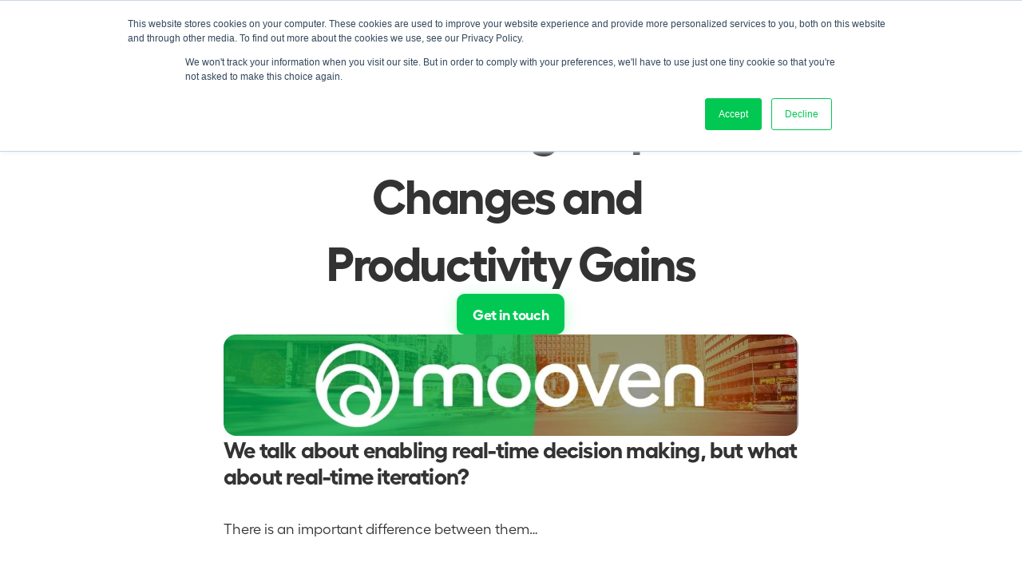

--- FILE ---
content_type: text/html
request_url: https://www.mooven.com/blog/unlockingstepchanges
body_size: 35555
content:
<!doctype html>
<!-- Made in Framer · framer.com ✨ -->
<!-- Published Jan 13, 2026, 8:46 PM UTC -->
<html lang="en" data-redirect-timezone="1">
<head>
    <meta charset="utf-8">
    
    
    <script>try{if(localStorage.get("__framer_force_showing_editorbar_since")){const n=document.createElement("link");n.rel = "modulepreload";n.href="https://framer.com/edit/init.mjs";document.head.appendChild(n)}}catch(e){}</script>
    <!-- Start of headStart -->
    <!-- Snippet: legacy-headStart -->
<!-- Google Tag Manager -->
<script>(function(w,d,s,l,i){w[l]=w[l]||[];w[l].push({'gtm.start':
new Date().getTime(),event:'gtm.js'});var f=d.getElementsByTagName(s)[0],
j=d.createElement(s),dl=l!='dataLayer'?'&l='+l:'';j.async=true;j.src=
'https://www.googletagmanager.com/gtm.js?id='+i+dl;f.parentNode.insertBefore(j,f);
})(window,document,'script','dataLayer','GTM-TTJLL4V');</script>
<!-- End Google Tag Manager -->
<!-- SnippetEnd: legacy-headStart -->

    <!-- End of headStart -->
    <meta name="viewport" content="width=device-width">
    <meta name="generator" content="Framer b322937">
    <title>Unlocking Step Changes and Productivity Gains</title>
    <meta name="description" content="At Mooven we know that trying to set KPIs and targets on large roading infrastructure projects can be fraught.  Perhaps a new, data-led approach, smaller-steps approach is required?  Find out more with Mooven who are #creatingspace with construction technology for roading and infrastructure professionals.">
    <meta name="framer-search-index" content="https://framerusercontent.com/sites/6L6JeJ58Y9KRr7WYAbFSSB/searchIndex-JuTcyD7QETMo.json">
    <meta name="framer-search-index-fallback" content="https://framerusercontent.com/sites/6L6JeJ58Y9KRr7WYAbFSSB/searchIndex-qFpleFnj5zp9.json">
    <link href="https://framerusercontent.com/images/QrQhc8vJ1HbO8iJKMZfPO15g.svg" rel="icon" media="(prefers-color-scheme: light)">
    <link href="https://framerusercontent.com/images/QrQhc8vJ1HbO8iJKMZfPO15g.svg" rel="icon" media="(prefers-color-scheme: dark)">
    <!-- Open Graph / Facebook -->
    <meta property="og:type" content="website">
    <meta property="og:title" content="Unlocking Step Changes and Productivity Gains">
    <meta property="og:description" content="At Mooven we know that trying to set KPIs and targets on large roading infrastructure projects can be fraught.  Perhaps a new, data-led approach, smaller-steps approach is required?  Find out more with Mooven who are #creatingspace with construction technology for roading and infrastructure professionals.">
    <meta property="og:image" content="https://framerusercontent.com/images/AoqIMKvwWIogk3trILwJKxIvk.jpg?width=1050&amp;height=700">
    <!-- Twitter -->
    <meta name="twitter:card" content="summary_large_image">
    <meta name="twitter:title" content="Unlocking Step Changes and Productivity Gains">
    <meta name="twitter:description" content="At Mooven we know that trying to set KPIs and targets on large roading infrastructure projects can be fraught.  Perhaps a new, data-led approach, smaller-steps approach is required?  Find out more with Mooven who are #creatingspace with construction technology for roading and infrastructure professionals.">
    <meta name="twitter:image" content="https://framerusercontent.com/images/AoqIMKvwWIogk3trILwJKxIvk.jpg?width=1050&amp;height=700">
    
    <style data-framer-font-css>/* vietnamese */
@font-face {
  font-family: 'Be Vietnam Pro';
  font-style: normal;
  font-weight: 400;
  font-display: swap;
  src: url(https://fonts.gstatic.com/s/bevietnampro/v12/QdVPSTAyLFyeg_IDWvOJmVES_Hw4BXoKZA.woff2) format('woff2');
  unicode-range: U+0102-0103, U+0110-0111, U+0128-0129, U+0168-0169, U+01A0-01A1, U+01AF-01B0, U+0300-0301, U+0303-0304, U+0308-0309, U+0323, U+0329, U+1EA0-1EF9, U+20AB;
}
/* latin-ext */
@font-face {
  font-family: 'Be Vietnam Pro';
  font-style: normal;
  font-weight: 400;
  font-display: swap;
  src: url(https://fonts.gstatic.com/s/bevietnampro/v12/QdVPSTAyLFyeg_IDWvOJmVES_Hw5BXoKZA.woff2) format('woff2');
  unicode-range: U+0100-02BA, U+02BD-02C5, U+02C7-02CC, U+02CE-02D7, U+02DD-02FF, U+0304, U+0308, U+0329, U+1D00-1DBF, U+1E00-1E9F, U+1EF2-1EFF, U+2020, U+20A0-20AB, U+20AD-20C0, U+2113, U+2C60-2C7F, U+A720-A7FF;
}
/* latin */
@font-face {
  font-family: 'Be Vietnam Pro';
  font-style: normal;
  font-weight: 400;
  font-display: swap;
  src: url(https://fonts.gstatic.com/s/bevietnampro/v12/QdVPSTAyLFyeg_IDWvOJmVES_Hw3BXo.woff2) format('woff2');
  unicode-range: U+0000-00FF, U+0131, U+0152-0153, U+02BB-02BC, U+02C6, U+02DA, U+02DC, U+0304, U+0308, U+0329, U+2000-206F, U+20AC, U+2122, U+2191, U+2193, U+2212, U+2215, U+FEFF, U+FFFD;
}
/* vietnamese */
@font-face {
  font-family: 'Be Vietnam Pro';
  font-style: normal;
  font-weight: 800;
  font-display: swap;
  src: url(https://fonts.gstatic.com/s/bevietnampro/v12/QdVMSTAyLFyeg_IDWvOJmVES_HSQI286Rb0bcw.woff2) format('woff2');
  unicode-range: U+0102-0103, U+0110-0111, U+0128-0129, U+0168-0169, U+01A0-01A1, U+01AF-01B0, U+0300-0301, U+0303-0304, U+0308-0309, U+0323, U+0329, U+1EA0-1EF9, U+20AB;
}
/* latin-ext */
@font-face {
  font-family: 'Be Vietnam Pro';
  font-style: normal;
  font-weight: 800;
  font-display: swap;
  src: url(https://fonts.gstatic.com/s/bevietnampro/v12/QdVMSTAyLFyeg_IDWvOJmVES_HSQI287Rb0bcw.woff2) format('woff2');
  unicode-range: U+0100-02BA, U+02BD-02C5, U+02C7-02CC, U+02CE-02D7, U+02DD-02FF, U+0304, U+0308, U+0329, U+1D00-1DBF, U+1E00-1E9F, U+1EF2-1EFF, U+2020, U+20A0-20AB, U+20AD-20C0, U+2113, U+2C60-2C7F, U+A720-A7FF;
}
/* latin */
@font-face {
  font-family: 'Be Vietnam Pro';
  font-style: normal;
  font-weight: 800;
  font-display: swap;
  src: url(https://fonts.gstatic.com/s/bevietnampro/v12/QdVMSTAyLFyeg_IDWvOJmVES_HSQI281Rb0.woff2) format('woff2');
  unicode-range: U+0000-00FF, U+0131, U+0152-0153, U+02BB-02BC, U+02C6, U+02DA, U+02DC, U+0304, U+0308, U+0329, U+2000-206F, U+20AC, U+2122, U+2191, U+2193, U+2212, U+2215, U+FEFF, U+FFFD;
}
/* cyrillic-ext */
@font-face {
  font-family: 'Fragment Mono';
  font-style: normal;
  font-weight: 400;
  src: url(https://fonts.gstatic.com/s/fragmentmono/v6/4iCr6K5wfMRRjxp0DA6-2CLnB45HhrUI.woff2) format('woff2');
  unicode-range: U+0460-052F, U+1C80-1C8A, U+20B4, U+2DE0-2DFF, U+A640-A69F, U+FE2E-FE2F;
}
/* latin-ext */
@font-face {
  font-family: 'Fragment Mono';
  font-style: normal;
  font-weight: 400;
  src: url(https://fonts.gstatic.com/s/fragmentmono/v6/4iCr6K5wfMRRjxp0DA6-2CLnB41HhrUI.woff2) format('woff2');
  unicode-range: U+0100-02BA, U+02BD-02C5, U+02C7-02CC, U+02CE-02D7, U+02DD-02FF, U+0304, U+0308, U+0329, U+1D00-1DBF, U+1E00-1E9F, U+1EF2-1EFF, U+2020, U+20A0-20AB, U+20AD-20C0, U+2113, U+2C60-2C7F, U+A720-A7FF;
}
/* latin */
@font-face {
  font-family: 'Fragment Mono';
  font-style: normal;
  font-weight: 400;
  src: url(https://fonts.gstatic.com/s/fragmentmono/v6/4iCr6K5wfMRRjxp0DA6-2CLnB4NHhg.woff2) format('woff2');
  unicode-range: U+0000-00FF, U+0131, U+0152-0153, U+02BB-02BC, U+02C6, U+02DA, U+02DC, U+0304, U+0308, U+0329, U+2000-206F, U+20AC, U+2122, U+2191, U+2193, U+2212, U+2215, U+FEFF, U+FFFD;
}

@font-face { font-family: "Fellix Bold"; src: url("https://framerusercontent.com/assets/91rF7F6o528BmF60liYS59zVee0.otf"); font-display: swap }
@font-face { font-family: "Fellix Regular"; src: url("https://framerusercontent.com/assets/XxWslFnWUZE1nDfUNQwNN5GxIwU.otf"); font-display: swap }
@font-face { font-family: "Fellix SemiBold"; src: url("https://framerusercontent.com/assets/370GkdVuFhxaRzc0w4prVQ8LuHY.otf"); font-display: swap }
@font-face { font-family: "Fellix Medium"; src: url("https://framerusercontent.com/assets/UKIbBTIQQTaJSOjiVysNgU3zLxs.otf"); font-display: swap }
@font-face { font-family: "Fellix Light"; src: url("https://framerusercontent.com/modules/fA2GDiraApc7KNXE9qTH/ozunvrwjxQYMOdTxgJqF/assets/nOCoyvnQMEu1WDXJ7XiRUtEvWa4.otf"); font-display: swap }
@font-face { font-family: "Inter"; src: url("https://framerusercontent.com/assets/5vvr9Vy74if2I6bQbJvbw7SY1pQ.woff2"); font-display: swap; font-style: normal; font-weight: 400; unicode-range: U+0460-052F, U+1C80-1C88, U+20B4, U+2DE0-2DFF, U+A640-A69F, U+FE2E-FE2F }
@font-face { font-family: "Inter"; src: url("https://framerusercontent.com/assets/EOr0mi4hNtlgWNn9if640EZzXCo.woff2"); font-display: swap; font-style: normal; font-weight: 400; unicode-range: U+0301, U+0400-045F, U+0490-0491, U+04B0-04B1, U+2116 }
@font-face { font-family: "Inter"; src: url("https://framerusercontent.com/assets/Y9k9QrlZAqio88Klkmbd8VoMQc.woff2"); font-display: swap; font-style: normal; font-weight: 400; unicode-range: U+1F00-1FFF }
@font-face { font-family: "Inter"; src: url("https://framerusercontent.com/assets/OYrD2tBIBPvoJXiIHnLoOXnY9M.woff2"); font-display: swap; font-style: normal; font-weight: 400; unicode-range: U+0370-03FF }
@font-face { font-family: "Inter"; src: url("https://framerusercontent.com/assets/JeYwfuaPfZHQhEG8U5gtPDZ7WQ.woff2"); font-display: swap; font-style: normal; font-weight: 400; unicode-range: U+0100-024F, U+0259, U+1E00-1EFF, U+2020, U+20A0-20AB, U+20AD-20CF, U+2113, U+2C60-2C7F, U+A720-A7FF }
@font-face { font-family: "Inter"; src: url("https://framerusercontent.com/assets/vQyevYAyHtARFwPqUzQGpnDs.woff2"); font-display: swap; font-style: normal; font-weight: 400; unicode-range: U+0000-00FF, U+0131, U+0152-0153, U+02BB-02BC, U+02C6, U+02DA, U+02DC, U+2000-206F, U+2074, U+20AC, U+2122, U+2191, U+2193, U+2212, U+2215, U+FEFF, U+FFFD }
@font-face { font-family: "Inter"; src: url("https://framerusercontent.com/assets/b6Y37FthZeALduNqHicBT6FutY.woff2"); font-display: swap; font-style: normal; font-weight: 400; unicode-range: U+0102-0103, U+0110-0111, U+0128-0129, U+0168-0169, U+01A0-01A1, U+01AF-01B0, U+1EA0-1EF9, U+20AB }
@font-face { font-family: "Inter"; src: url("https://framerusercontent.com/assets/GrgcKwrN6d3Uz8EwcLHZxwEfC4.woff2"); font-display: swap; font-style: normal; font-weight: 400; unicode-range: U+0000-00FF, U+0131, U+0152-0153, U+02BB-02BC, U+02C6, U+02DA, U+02DC, U+2000-206F, U+2070, U+2074-207E, U+2080-208E, U+20AC, U+2122, U+2191, U+2193, U+2212, U+2215, U+FEFF, U+FFFD }
@font-face { font-family: "Inter"; src: url("https://framerusercontent.com/assets/NXxvFRoY5LDh3yCm7MEP2jqYk.woff2"); font-style: normal; font-weight: 100; unicode-range: U+0460-052F, U+1C80-1C88, U+20B4, U+2DE0-2DFF, U+A640-A69F, U+FE2E-FE2F }
@font-face { font-family: "Inter"; src: url("https://framerusercontent.com/assets/5CcgcVyoWSqO1THBiISd6oCog.woff2"); font-style: normal; font-weight: 100; unicode-range: U+0301, U+0400-045F, U+0490-0491, U+04B0-04B1, U+2116 }
@font-face { font-family: "Inter"; src: url("https://framerusercontent.com/assets/MF544SVCvk3yNpLIz3pwDXFZPKM.woff2"); font-style: normal; font-weight: 100; unicode-range: U+1F00-1FFF }
@font-face { font-family: "Inter"; src: url("https://framerusercontent.com/assets/TNtxudDBkAm2RXdtU3rvTBwoM.woff2"); font-style: normal; font-weight: 100; unicode-range: U+0370-03FF }
@font-face { font-family: "Inter"; src: url("https://framerusercontent.com/assets/fIabp4VN5z7iJ3lNOz9qfNeQHc.woff2"); font-style: normal; font-weight: 100; unicode-range: U+0100-024F, U+0259, U+1E00-1EFF, U+2020, U+20A0-20AB, U+20AD-20CF, U+2113, U+2C60-2C7F, U+A720-A7FF }
@font-face { font-family: "Inter"; src: url("https://framerusercontent.com/assets/8kSLqTnVCEtjx0nu8PxTD4Nh5UU.woff2"); font-style: normal; font-weight: 100; unicode-range: U+0000-00FF, U+0131, U+0152-0153, U+02BB-02BC, U+02C6, U+02DA, U+02DC, U+2000-206F, U+2070, U+2074-207E, U+2080-208E, U+20AC, U+2122, U+2191, U+2193, U+2212, U+2215, U+FEFF, U+FFFD }
@font-face { font-family: "Inter"; src: url("https://framerusercontent.com/assets/9iRSYClnXA0RMygyIn6yjjWXJw.woff2"); font-style: normal; font-weight: 100; unicode-range: U+0102-0103, U+0110-0111, U+0128-0129, U+0168-0169, U+01A0-01A1, U+01AF-01B0, U+1EA0-1EF9, U+20AB }
@font-face { font-family: "Inter"; src: url("https://framerusercontent.com/assets/MVhJhYeDWxeyqT939zMNyw9p8.woff2"); font-style: normal; font-weight: 200; unicode-range: U+0460-052F, U+1C80-1C88, U+20B4, U+2DE0-2DFF, U+A640-A69F, U+FE2E-FE2F }
@font-face { font-family: "Inter"; src: url("https://framerusercontent.com/assets/WXQXYfAQJIi2pCJACAfWWXfIDqI.woff2"); font-style: normal; font-weight: 200; unicode-range: U+0301, U+0400-045F, U+0490-0491, U+04B0-04B1, U+2116 }
@font-face { font-family: "Inter"; src: url("https://framerusercontent.com/assets/RJeJJARdrtNUtic58kOz7hIgBuE.woff2"); font-style: normal; font-weight: 200; unicode-range: U+1F00-1FFF }
@font-face { font-family: "Inter"; src: url("https://framerusercontent.com/assets/4hBRAuM02i3fsxYDzyNvt5Az2so.woff2"); font-style: normal; font-weight: 200; unicode-range: U+0370-03FF }
@font-face { font-family: "Inter"; src: url("https://framerusercontent.com/assets/fz1JbBffNGgK7BNUI1mmbFBlgA8.woff2"); font-style: normal; font-weight: 200; unicode-range: U+0100-024F, U+0259, U+1E00-1EFF, U+2020, U+20A0-20AB, U+20AD-20CF, U+2113, U+2C60-2C7F, U+A720-A7FF }
@font-face { font-family: "Inter"; src: url("https://framerusercontent.com/assets/Z4sGWU2OKBoXPWulb5P25vULA.woff2"); font-style: normal; font-weight: 200; unicode-range: U+0000-00FF, U+0131, U+0152-0153, U+02BB-02BC, U+02C6, U+02DA, U+02DC, U+2000-206F, U+2070, U+2074-207E, U+2080-208E, U+20AC, U+2122, U+2191, U+2193, U+2212, U+2215, U+FEFF, U+FFFD }
@font-face { font-family: "Inter"; src: url("https://framerusercontent.com/assets/eIZyQwIlHYR0mnMSneEDMtqBPgw.woff2"); font-style: normal; font-weight: 200; unicode-range: U+0102-0103, U+0110-0111, U+0128-0129, U+0168-0169, U+01A0-01A1, U+01AF-01B0, U+1EA0-1EF9, U+20AB }
@font-face { font-family: "Inter"; src: url("https://framerusercontent.com/assets/BkDpl4ghaqvMi1btKFyG2tdbec.woff2"); font-display: swap; font-style: normal; font-weight: 300; unicode-range: U+0460-052F, U+1C80-1C88, U+20B4, U+2DE0-2DFF, U+A640-A69F, U+FE2E-FE2F }
@font-face { font-family: "Inter"; src: url("https://framerusercontent.com/assets/zAMK70AQRFSShJgUiaR5IiIhgzk.woff2"); font-display: swap; font-style: normal; font-weight: 300; unicode-range: U+0301, U+0400-045F, U+0490-0491, U+04B0-04B1, U+2116 }
@font-face { font-family: "Inter"; src: url("https://framerusercontent.com/assets/IETjvc5qzUaRoaruDpPSwCUM8.woff2"); font-display: swap; font-style: normal; font-weight: 300; unicode-range: U+1F00-1FFF }
@font-face { font-family: "Inter"; src: url("https://framerusercontent.com/assets/oLCoaT3ioA0fHdJnWR9W6k7NY.woff2"); font-display: swap; font-style: normal; font-weight: 300; unicode-range: U+0370-03FF }
@font-face { font-family: "Inter"; src: url("https://framerusercontent.com/assets/Sj0PCHQSBjFmEp6NBWg6FNaKc.woff2"); font-display: swap; font-style: normal; font-weight: 300; unicode-range: U+0100-024F, U+0259, U+1E00-1EFF, U+2020, U+20A0-20AB, U+20AD-20CF, U+2113, U+2C60-2C7F, U+A720-A7FF }
@font-face { font-family: "Inter"; src: url("https://framerusercontent.com/assets/aqiiD4LUKkKzXdjGL5UzHq8bo5w.woff2"); font-display: swap; font-style: normal; font-weight: 300; unicode-range: U+0000-00FF, U+0131, U+0152-0153, U+02BB-02BC, U+02C6, U+02DA, U+02DC, U+2000-206F, U+2070, U+2074-207E, U+2080-208E, U+20AC, U+2122, U+2191, U+2193, U+2212, U+2215, U+FEFF, U+FFFD }
@font-face { font-family: "Inter"; src: url("https://framerusercontent.com/assets/H4TfENUY1rh8R9UaSD6vngjJP3M.woff2"); font-display: swap; font-style: normal; font-weight: 300; unicode-range: U+0102-0103, U+0110-0111, U+0128-0129, U+0168-0169, U+01A0-01A1, U+01AF-01B0, U+1EA0-1EF9, U+20AB }
@font-face { font-family: "Inter"; src: url("https://framerusercontent.com/assets/5A3Ce6C9YYmCjpQx9M4inSaKU.woff2"); font-display: swap; font-style: normal; font-weight: 500; unicode-range: U+0460-052F, U+1C80-1C88, U+20B4, U+2DE0-2DFF, U+A640-A69F, U+FE2E-FE2F }
@font-face { font-family: "Inter"; src: url("https://framerusercontent.com/assets/Qx95Xyt0Ka3SGhinnbXIGpEIyP4.woff2"); font-display: swap; font-style: normal; font-weight: 500; unicode-range: U+0301, U+0400-045F, U+0490-0491, U+04B0-04B1, U+2116 }
@font-face { font-family: "Inter"; src: url("https://framerusercontent.com/assets/6mJuEAguuIuMog10gGvH5d3cl8.woff2"); font-display: swap; font-style: normal; font-weight: 500; unicode-range: U+1F00-1FFF }
@font-face { font-family: "Inter"; src: url("https://framerusercontent.com/assets/xYYWaj7wCU5zSQH0eXvSaS19wo.woff2"); font-display: swap; font-style: normal; font-weight: 500; unicode-range: U+0370-03FF }
@font-face { font-family: "Inter"; src: url("https://framerusercontent.com/assets/otTaNuNpVK4RbdlT7zDDdKvQBA.woff2"); font-display: swap; font-style: normal; font-weight: 500; unicode-range: U+0100-024F, U+0259, U+1E00-1EFF, U+2020, U+20A0-20AB, U+20AD-20CF, U+2113, U+2C60-2C7F, U+A720-A7FF }
@font-face { font-family: "Inter"; src: url("https://framerusercontent.com/assets/UjlFhCnUjxhNfep4oYBPqnEssyo.woff2"); font-display: swap; font-style: normal; font-weight: 500; unicode-range: U+0000-00FF, U+0131, U+0152-0153, U+02BB-02BC, U+02C6, U+02DA, U+02DC, U+2000-206F, U+2070, U+2074-207E, U+2080-208E, U+20AC, U+2122, U+2191, U+2193, U+2212, U+2215, U+FEFF, U+FFFD }
@font-face { font-family: "Inter"; src: url("https://framerusercontent.com/assets/DolVirEGb34pEXEp8t8FQBSK4.woff2"); font-display: swap; font-style: normal; font-weight: 500; unicode-range: U+0102-0103, U+0110-0111, U+0128-0129, U+0168-0169, U+01A0-01A1, U+01AF-01B0, U+1EA0-1EF9, U+20AB }
@font-face { font-family: "Inter"; src: url("https://framerusercontent.com/assets/hyOgCu0Xnghbimh0pE8QTvtt2AU.woff2"); font-display: swap; font-style: normal; font-weight: 600; unicode-range: U+0460-052F, U+1C80-1C88, U+20B4, U+2DE0-2DFF, U+A640-A69F, U+FE2E-FE2F }
@font-face { font-family: "Inter"; src: url("https://framerusercontent.com/assets/NeGmSOXrPBfEFIy5YZeHq17LEDA.woff2"); font-display: swap; font-style: normal; font-weight: 600; unicode-range: U+0301, U+0400-045F, U+0490-0491, U+04B0-04B1, U+2116 }
@font-face { font-family: "Inter"; src: url("https://framerusercontent.com/assets/oYaAX5himiTPYuN8vLWnqBbfD2s.woff2"); font-display: swap; font-style: normal; font-weight: 600; unicode-range: U+1F00-1FFF }
@font-face { font-family: "Inter"; src: url("https://framerusercontent.com/assets/lEJLP4R0yuCaMCjSXYHtJw72M.woff2"); font-display: swap; font-style: normal; font-weight: 600; unicode-range: U+0370-03FF }
@font-face { font-family: "Inter"; src: url("https://framerusercontent.com/assets/cRJyLNuTJR5jbyKzGi33wU9cqIQ.woff2"); font-display: swap; font-style: normal; font-weight: 600; unicode-range: U+0100-024F, U+0259, U+1E00-1EFF, U+2020, U+20A0-20AB, U+20AD-20CF, U+2113, U+2C60-2C7F, U+A720-A7FF }
@font-face { font-family: "Inter"; src: url("https://framerusercontent.com/assets/yDtI2UI8XcEg1W2je9XPN3Noo.woff2"); font-display: swap; font-style: normal; font-weight: 600; unicode-range: U+0000-00FF, U+0131, U+0152-0153, U+02BB-02BC, U+02C6, U+02DA, U+02DC, U+2000-206F, U+2070, U+2074-207E, U+2080-208E, U+20AC, U+2122, U+2191, U+2193, U+2212, U+2215, U+FEFF, U+FFFD }
@font-face { font-family: "Inter"; src: url("https://framerusercontent.com/assets/A0Wcc7NgXMjUuFdquHDrIZpzZw0.woff2"); font-display: swap; font-style: normal; font-weight: 600; unicode-range: U+0102-0103, U+0110-0111, U+0128-0129, U+0168-0169, U+01A0-01A1, U+01AF-01B0, U+1EA0-1EF9, U+20AB }
@font-face { font-family: "Inter"; src: url("https://framerusercontent.com/assets/DpPBYI0sL4fYLgAkX8KXOPVt7c.woff2"); font-display: swap; font-style: normal; font-weight: 700; unicode-range: U+0460-052F, U+1C80-1C88, U+20B4, U+2DE0-2DFF, U+A640-A69F, U+FE2E-FE2F }
@font-face { font-family: "Inter"; src: url("https://framerusercontent.com/assets/4RAEQdEOrcnDkhHiiCbJOw92Lk.woff2"); font-display: swap; font-style: normal; font-weight: 700; unicode-range: U+0301, U+0400-045F, U+0490-0491, U+04B0-04B1, U+2116 }
@font-face { font-family: "Inter"; src: url("https://framerusercontent.com/assets/1K3W8DizY3v4emK8Mb08YHxTbs.woff2"); font-display: swap; font-style: normal; font-weight: 700; unicode-range: U+1F00-1FFF }
@font-face { font-family: "Inter"; src: url("https://framerusercontent.com/assets/tUSCtfYVM1I1IchuyCwz9gDdQ.woff2"); font-display: swap; font-style: normal; font-weight: 700; unicode-range: U+0370-03FF }
@font-face { font-family: "Inter"; src: url("https://framerusercontent.com/assets/VgYFWiwsAC5OYxAycRXXvhze58.woff2"); font-display: swap; font-style: normal; font-weight: 700; unicode-range: U+0100-024F, U+0259, U+1E00-1EFF, U+2020, U+20A0-20AB, U+20AD-20CF, U+2113, U+2C60-2C7F, U+A720-A7FF }
@font-face { font-family: "Inter"; src: url("https://framerusercontent.com/assets/syRNPWzAMIrcJ3wIlPIP43KjQs.woff2"); font-display: swap; font-style: normal; font-weight: 700; unicode-range: U+0000-00FF, U+0131, U+0152-0153, U+02BB-02BC, U+02C6, U+02DA, U+02DC, U+2000-206F, U+2070, U+2074-207E, U+2080-208E, U+20AC, U+2122, U+2191, U+2193, U+2212, U+2215, U+FEFF, U+FFFD }
@font-face { font-family: "Inter"; src: url("https://framerusercontent.com/assets/GIryZETIX4IFypco5pYZONKhJIo.woff2"); font-display: swap; font-style: normal; font-weight: 700; unicode-range: U+0102-0103, U+0110-0111, U+0128-0129, U+0168-0169, U+01A0-01A1, U+01AF-01B0, U+1EA0-1EF9, U+20AB }
@font-face { font-family: "Inter"; src: url("https://framerusercontent.com/assets/PONfPc6h4EPYwJliXQBmjVx7QxI.woff2"); font-display: swap; font-style: normal; font-weight: 800; unicode-range: U+0460-052F, U+1C80-1C88, U+20B4, U+2DE0-2DFF, U+A640-A69F, U+FE2E-FE2F }
@font-face { font-family: "Inter"; src: url("https://framerusercontent.com/assets/zsnJN7Z1wdzUvepJniD3rbvJIyU.woff2"); font-display: swap; font-style: normal; font-weight: 800; unicode-range: U+0301, U+0400-045F, U+0490-0491, U+04B0-04B1, U+2116 }
@font-face { font-family: "Inter"; src: url("https://framerusercontent.com/assets/UrzZBOy7RyJEWAZGduzOeHiHuY.woff2"); font-display: swap; font-style: normal; font-weight: 800; unicode-range: U+1F00-1FFF }
@font-face { font-family: "Inter"; src: url("https://framerusercontent.com/assets/996sR9SfSDuYELz8oHhDOcErkY.woff2"); font-display: swap; font-style: normal; font-weight: 800; unicode-range: U+0370-03FF }
@font-face { font-family: "Inter"; src: url("https://framerusercontent.com/assets/ftN1HpyPVJEoEb4q36SOrNdLXU.woff2"); font-display: swap; font-style: normal; font-weight: 800; unicode-range: U+0100-024F, U+0259, U+1E00-1EFF, U+2020, U+20A0-20AB, U+20AD-20CF, U+2113, U+2C60-2C7F, U+A720-A7FF }
@font-face { font-family: "Inter"; src: url("https://framerusercontent.com/assets/Mput0MSwESKlJ6TMz9MPDXhgrk.woff2"); font-display: swap; font-style: normal; font-weight: 800; unicode-range: U+0000-00FF, U+0131, U+0152-0153, U+02BB-02BC, U+02C6, U+02DA, U+02DC, U+2000-206F, U+2070, U+2074-207E, U+2080-208E, U+20AC, U+2122, U+2191, U+2193, U+2212, U+2215, U+FEFF, U+FFFD }
@font-face { font-family: "Inter"; src: url("https://framerusercontent.com/assets/JAur4lGGSGRGyrFi59JSIKqVgU.woff2"); font-display: swap; font-style: normal; font-weight: 800; unicode-range: U+0102-0103, U+0110-0111, U+0128-0129, U+0168-0169, U+01A0-01A1, U+01AF-01B0, U+1EA0-1EF9, U+20AB }
@font-face { font-family: "Inter"; src: url("https://framerusercontent.com/assets/mkY5Sgyq51ik0AMrSBwhm9DJg.woff2"); font-style: normal; font-weight: 900; unicode-range: U+0460-052F, U+1C80-1C88, U+20B4, U+2DE0-2DFF, U+A640-A69F, U+FE2E-FE2F }
@font-face { font-family: "Inter"; src: url("https://framerusercontent.com/assets/X5hj6qzcHUYv7h1390c8Rhm6550.woff2"); font-style: normal; font-weight: 900; unicode-range: U+0301, U+0400-045F, U+0490-0491, U+04B0-04B1, U+2116 }
@font-face { font-family: "Inter"; src: url("https://framerusercontent.com/assets/gQhNpS3tN86g8RcVKYUUaKt2oMQ.woff2"); font-style: normal; font-weight: 900; unicode-range: U+1F00-1FFF }
@font-face { font-family: "Inter"; src: url("https://framerusercontent.com/assets/cugnVhSraaRyANCaUtI5FV17wk.woff2"); font-style: normal; font-weight: 900; unicode-range: U+0370-03FF }
@font-face { font-family: "Inter"; src: url("https://framerusercontent.com/assets/5HcVoGak8k5agFJSaKa4floXVu0.woff2"); font-style: normal; font-weight: 900; unicode-range: U+0100-024F, U+0259, U+1E00-1EFF, U+2020, U+20A0-20AB, U+20AD-20CF, U+2113, U+2C60-2C7F, U+A720-A7FF }
@font-face { font-family: "Inter"; src: url("https://framerusercontent.com/assets/rZ5DdENNqIdFTIyQQiP5isO7M.woff2"); font-style: normal; font-weight: 900; unicode-range: U+0000-00FF, U+0131, U+0152-0153, U+02BB-02BC, U+02C6, U+02DA, U+02DC, U+2000-206F, U+2070, U+2074-207E, U+2080-208E, U+20AC, U+2122, U+2191, U+2193, U+2212, U+2215, U+FEFF, U+FFFD }
@font-face { font-family: "Inter"; src: url("https://framerusercontent.com/assets/P2Bw01CtL0b9wqygO0sSVogWbo.woff2"); font-style: normal; font-weight: 900; unicode-range: U+0102-0103, U+0110-0111, U+0128-0129, U+0168-0169, U+01A0-01A1, U+01AF-01B0, U+1EA0-1EF9, U+20AB }
@font-face { font-family: "Inter"; src: url("https://framerusercontent.com/assets/YJsHMqeEm0oDHuxRTVCwg5eZuo.woff2"); font-style: italic; font-weight: 100; unicode-range: U+0460-052F, U+1C80-1C88, U+20B4, U+2DE0-2DFF, U+A640-A69F, U+FE2E-FE2F }
@font-face { font-family: "Inter"; src: url("https://framerusercontent.com/assets/oJJMyJlDykMObEyb5VexHSxd24.woff2"); font-style: italic; font-weight: 100; unicode-range: U+0301, U+0400-045F, U+0490-0491, U+04B0-04B1, U+2116 }
@font-face { font-family: "Inter"; src: url("https://framerusercontent.com/assets/IpeaX0WzLaonj68howNZg4SJJaY.woff2"); font-style: italic; font-weight: 100; unicode-range: U+1F00-1FFF }
@font-face { font-family: "Inter"; src: url("https://framerusercontent.com/assets/KCj1bV3vDXY5OLHttTeRYcu9J8.woff2"); font-style: italic; font-weight: 100; unicode-range: U+0370-03FF }
@font-face { font-family: "Inter"; src: url("https://framerusercontent.com/assets/biaVHhOprxbHaR3dIP7Z8cYurHg.woff2"); font-style: italic; font-weight: 100; unicode-range: U+0100-024F, U+0259, U+1E00-1EFF, U+2020, U+20A0-20AB, U+20AD-20CF, U+2113, U+2C60-2C7F, U+A720-A7FF }
@font-face { font-family: "Inter"; src: url("https://framerusercontent.com/assets/3on0VNjjmogkq1f9ziKFcrY72MI.woff2"); font-style: italic; font-weight: 100; unicode-range: U+0000-00FF, U+0131, U+0152-0153, U+02BB-02BC, U+02C6, U+02DA, U+02DC, U+2000-206F, U+2070, U+2074-207E, U+2080-208E, U+20AC, U+2122, U+2191, U+2193, U+2212, U+2215, U+FEFF, U+FFFD }
@font-face { font-family: "Inter"; src: url("https://framerusercontent.com/assets/gNa011yWpVpNFgUhhSlDX8nUiPQ.woff2"); font-style: italic; font-weight: 100; unicode-range: U+0102-0103, U+0110-0111, U+0128-0129, U+0168-0169, U+01A0-01A1, U+01AF-01B0, U+1EA0-1EF9, U+20AB }
@font-face { font-family: "Inter"; src: url("https://framerusercontent.com/assets/vpq17U0WM26sBGHgq9jnrUmUf8.woff2"); font-style: italic; font-weight: 200; unicode-range: U+0460-052F, U+1C80-1C88, U+20B4, U+2DE0-2DFF, U+A640-A69F, U+FE2E-FE2F }
@font-face { font-family: "Inter"; src: url("https://framerusercontent.com/assets/bNYh7lNMEpOegeRYAtyGel1WqBE.woff2"); font-style: italic; font-weight: 200; unicode-range: U+0301, U+0400-045F, U+0490-0491, U+04B0-04B1, U+2116 }
@font-face { font-family: "Inter"; src: url("https://framerusercontent.com/assets/FBzcXZYmdulcZC0z278U6o0cw.woff2"); font-style: italic; font-weight: 200; unicode-range: U+1F00-1FFF }
@font-face { font-family: "Inter"; src: url("https://framerusercontent.com/assets/ua60IRqWK94xCrq0SC639Hbsdjg.woff2"); font-style: italic; font-weight: 200; unicode-range: U+0370-03FF }
@font-face { font-family: "Inter"; src: url("https://framerusercontent.com/assets/Pd8gNPn2dSCh4FyjWFw9PJysoQ.woff2"); font-style: italic; font-weight: 200; unicode-range: U+0100-024F, U+0259, U+1E00-1EFF, U+2020, U+20A0-20AB, U+20AD-20CF, U+2113, U+2C60-2C7F, U+A720-A7FF }
@font-face { font-family: "Inter"; src: url("https://framerusercontent.com/assets/6OdIurwS6YHsVW2i5fR5CKn0gg.woff2"); font-style: italic; font-weight: 200; unicode-range: U+0000-00FF, U+0131, U+0152-0153, U+02BB-02BC, U+02C6, U+02DA, U+02DC, U+2000-206F, U+2070, U+2074-207E, U+2080-208E, U+20AC, U+2122, U+2191, U+2193, U+2212, U+2215, U+FEFF, U+FFFD }
@font-face { font-family: "Inter"; src: url("https://framerusercontent.com/assets/DtVQjTG8OGGKnwKYrMHRZVCyo.woff2"); font-style: italic; font-weight: 200; unicode-range: U+0102-0103, U+0110-0111, U+0128-0129, U+0168-0169, U+01A0-01A1, U+01AF-01B0, U+1EA0-1EF9, U+20AB }
@font-face { font-family: "Inter"; src: url("https://framerusercontent.com/assets/YYB6GZmCWnZq3RWZOghuZIOxQY.woff2"); font-display: swap; font-style: italic; font-weight: 300; unicode-range: U+0460-052F, U+1C80-1C88, U+20B4, U+2DE0-2DFF, U+A640-A69F, U+FE2E-FE2F }
@font-face { font-family: "Inter"; src: url("https://framerusercontent.com/assets/miJTzODdiyIr3tRo9KEoqXXk2PM.woff2"); font-display: swap; font-style: italic; font-weight: 300; unicode-range: U+0301, U+0400-045F, U+0490-0491, U+04B0-04B1, U+2116 }
@font-face { font-family: "Inter"; src: url("https://framerusercontent.com/assets/6ZMhcggRFfEfbf7lncCpaUbA.woff2"); font-display: swap; font-style: italic; font-weight: 300; unicode-range: U+1F00-1FFF }
@font-face { font-family: "Inter"; src: url("https://framerusercontent.com/assets/8sCN6PGUr4I8q5hC5twAXfcwqV0.woff2"); font-display: swap; font-style: italic; font-weight: 300; unicode-range: U+0370-03FF }
@font-face { font-family: "Inter"; src: url("https://framerusercontent.com/assets/aUYDUTztS7anQw5JuwCncXeLOBY.woff2"); font-display: swap; font-style: italic; font-weight: 300; unicode-range: U+0100-024F, U+0259, U+1E00-1EFF, U+2020, U+20A0-20AB, U+20AD-20CF, U+2113, U+2C60-2C7F, U+A720-A7FF }
@font-face { font-family: "Inter"; src: url("https://framerusercontent.com/assets/8mwKwShtYEXIZ5diRBT74yn9jdQ.woff2"); font-display: swap; font-style: italic; font-weight: 300; unicode-range: U+0000-00FF, U+0131, U+0152-0153, U+02BB-02BC, U+02C6, U+02DA, U+02DC, U+2000-206F, U+2070, U+2074-207E, U+2080-208E, U+20AC, U+2122, U+2191, U+2193, U+2212, U+2215, U+FEFF, U+FFFD }
@font-face { font-family: "Inter"; src: url("https://framerusercontent.com/assets/yDiPvYxioBHsicnYxpPW35WQmx8.woff2"); font-display: swap; font-style: italic; font-weight: 300; unicode-range: U+0102-0103, U+0110-0111, U+0128-0129, U+0168-0169, U+01A0-01A1, U+01AF-01B0, U+1EA0-1EF9, U+20AB }
@font-face { font-family: "Inter"; src: url("https://framerusercontent.com/assets/CfMzU8w2e7tHgF4T4rATMPuWosA.woff2"); font-display: swap; font-style: italic; font-weight: 400; unicode-range: U+0460-052F, U+1C80-1C88, U+20B4, U+2DE0-2DFF, U+A640-A69F, U+FE2E-FE2F }
@font-face { font-family: "Inter"; src: url("https://framerusercontent.com/assets/867QObYax8ANsfX4TGEVU9YiCM.woff2"); font-display: swap; font-style: italic; font-weight: 400; unicode-range: U+0301, U+0400-045F, U+0490-0491, U+04B0-04B1, U+2116 }
@font-face { font-family: "Inter"; src: url("https://framerusercontent.com/assets/Oyn2ZbENFdnW7mt2Lzjk1h9Zb9k.woff2"); font-display: swap; font-style: italic; font-weight: 400; unicode-range: U+1F00-1FFF }
@font-face { font-family: "Inter"; src: url("https://framerusercontent.com/assets/cdAe8hgZ1cMyLu9g005pAW3xMo.woff2"); font-display: swap; font-style: italic; font-weight: 400; unicode-range: U+0370-03FF }
@font-face { font-family: "Inter"; src: url("https://framerusercontent.com/assets/DOfvtmE1UplCq161m6Hj8CSQYg.woff2"); font-display: swap; font-style: italic; font-weight: 400; unicode-range: U+0100-024F, U+0259, U+1E00-1EFF, U+2020, U+20A0-20AB, U+20AD-20CF, U+2113, U+2C60-2C7F, U+A720-A7FF }
@font-face { font-family: "Inter"; src: url("https://framerusercontent.com/assets/pKRFNWFoZl77qYCAIp84lN1h944.woff2"); font-display: swap; font-style: italic; font-weight: 400; unicode-range: U+0000-00FF, U+0131, U+0152-0153, U+02BB-02BC, U+02C6, U+02DA, U+02DC, U+2000-206F, U+2070, U+2074-207E, U+2080-208E, U+20AC, U+2122, U+2191, U+2193, U+2212, U+2215, U+FEFF, U+FFFD }
@font-face { font-family: "Inter"; src: url("https://framerusercontent.com/assets/tKtBcDnBMevsEEJKdNGhhkLzYo.woff2"); font-display: swap; font-style: italic; font-weight: 400; unicode-range: U+0102-0103, U+0110-0111, U+0128-0129, U+0168-0169, U+01A0-01A1, U+01AF-01B0, U+1EA0-1EF9, U+20AB }
@font-face { font-family: "Inter"; src: url("https://framerusercontent.com/assets/khkJkwSL66WFg8SX6Wa726c.woff2"); font-display: swap; font-style: italic; font-weight: 500; unicode-range: U+0460-052F, U+1C80-1C88, U+20B4, U+2DE0-2DFF, U+A640-A69F, U+FE2E-FE2F }
@font-face { font-family: "Inter"; src: url("https://framerusercontent.com/assets/0E7IMbDzcGABpBwwqNEt60wU0w.woff2"); font-display: swap; font-style: italic; font-weight: 500; unicode-range: U+0301, U+0400-045F, U+0490-0491, U+04B0-04B1, U+2116 }
@font-face { font-family: "Inter"; src: url("https://framerusercontent.com/assets/NTJ0nQgIF0gcDelS14zQ9NR9Q.woff2"); font-display: swap; font-style: italic; font-weight: 500; unicode-range: U+1F00-1FFF }
@font-face { font-family: "Inter"; src: url("https://framerusercontent.com/assets/QrcNhgEPfRl0LS8qz5Ln8olanl8.woff2"); font-display: swap; font-style: italic; font-weight: 500; unicode-range: U+0370-03FF }
@font-face { font-family: "Inter"; src: url("https://framerusercontent.com/assets/JEXmejW8mXOYMtt0hyRg811kHac.woff2"); font-display: swap; font-style: italic; font-weight: 500; unicode-range: U+0100-024F, U+0259, U+1E00-1EFF, U+2020, U+20A0-20AB, U+20AD-20CF, U+2113, U+2C60-2C7F, U+A720-A7FF }
@font-face { font-family: "Inter"; src: url("https://framerusercontent.com/assets/Bo5CNzBv77CafbxOtKIkpw9egw.woff2"); font-display: swap; font-style: italic; font-weight: 500; unicode-range: U+0000-00FF, U+0131, U+0152-0153, U+02BB-02BC, U+02C6, U+02DA, U+02DC, U+2000-206F, U+2070, U+2074-207E, U+2080-208E, U+20AC, U+2122, U+2191, U+2193, U+2212, U+2215, U+FEFF, U+FFFD }
@font-face { font-family: "Inter"; src: url("https://framerusercontent.com/assets/uy9s0iWuxiNnVt8EpTI3gzohpwo.woff2"); font-display: swap; font-style: italic; font-weight: 500; unicode-range: U+0102-0103, U+0110-0111, U+0128-0129, U+0168-0169, U+01A0-01A1, U+01AF-01B0, U+1EA0-1EF9, U+20AB }
@font-face { font-family: "Inter"; src: url("https://framerusercontent.com/assets/vxBnBhH8768IFAXAb4Qf6wQHKs.woff2"); font-display: swap; font-style: italic; font-weight: 600; unicode-range: U+0460-052F, U+1C80-1C88, U+20B4, U+2DE0-2DFF, U+A640-A69F, U+FE2E-FE2F }
@font-face { font-family: "Inter"; src: url("https://framerusercontent.com/assets/zSsEuoJdh8mcFVk976C05ZfQr8.woff2"); font-display: swap; font-style: italic; font-weight: 600; unicode-range: U+0301, U+0400-045F, U+0490-0491, U+04B0-04B1, U+2116 }
@font-face { font-family: "Inter"; src: url("https://framerusercontent.com/assets/b8ezwLrN7h2AUoPEENcsTMVJ0.woff2"); font-display: swap; font-style: italic; font-weight: 600; unicode-range: U+1F00-1FFF }
@font-face { font-family: "Inter"; src: url("https://framerusercontent.com/assets/mvNEIBLyHbscgHtwfsByjXUz3XY.woff2"); font-display: swap; font-style: italic; font-weight: 600; unicode-range: U+0370-03FF }
@font-face { font-family: "Inter"; src: url("https://framerusercontent.com/assets/6FI2EneKzM3qBy5foOZXey7coCA.woff2"); font-display: swap; font-style: italic; font-weight: 600; unicode-range: U+0100-024F, U+0259, U+1E00-1EFF, U+2020, U+20A0-20AB, U+20AD-20CF, U+2113, U+2C60-2C7F, U+A720-A7FF }
@font-face { font-family: "Inter"; src: url("https://framerusercontent.com/assets/fuyXZpVvOjq8NesCOfgirHCWyg.woff2"); font-display: swap; font-style: italic; font-weight: 600; unicode-range: U+0000-00FF, U+0131, U+0152-0153, U+02BB-02BC, U+02C6, U+02DA, U+02DC, U+2000-206F, U+2070, U+2074-207E, U+2080-208E, U+20AC, U+2122, U+2191, U+2193, U+2212, U+2215, U+FEFF, U+FFFD }
@font-face { font-family: "Inter"; src: url("https://framerusercontent.com/assets/NHHeAKJVP0ZWHk5YZnQQChIsBM.woff2"); font-display: swap; font-style: italic; font-weight: 600; unicode-range: U+0102-0103, U+0110-0111, U+0128-0129, U+0168-0169, U+01A0-01A1, U+01AF-01B0, U+1EA0-1EF9, U+20AB }
@font-face { font-family: "Inter"; src: url("https://framerusercontent.com/assets/H89BbHkbHDzlxZzxi8uPzTsp90.woff2"); font-display: swap; font-style: italic; font-weight: 700; unicode-range: U+0460-052F, U+1C80-1C88, U+20B4, U+2DE0-2DFF, U+A640-A69F, U+FE2E-FE2F }
@font-face { font-family: "Inter"; src: url("https://framerusercontent.com/assets/u6gJwDuwB143kpNK1T1MDKDWkMc.woff2"); font-display: swap; font-style: italic; font-weight: 700; unicode-range: U+0301, U+0400-045F, U+0490-0491, U+04B0-04B1, U+2116 }
@font-face { font-family: "Inter"; src: url("https://framerusercontent.com/assets/43sJ6MfOPh1LCJt46OvyDuSbA6o.woff2"); font-display: swap; font-style: italic; font-weight: 700; unicode-range: U+1F00-1FFF }
@font-face { font-family: "Inter"; src: url("https://framerusercontent.com/assets/wccHG0r4gBDAIRhfHiOlq6oEkqw.woff2"); font-display: swap; font-style: italic; font-weight: 700; unicode-range: U+0370-03FF }
@font-face { font-family: "Inter"; src: url("https://framerusercontent.com/assets/WZ367JPwf9bRW6LdTHN8rXgSjw.woff2"); font-display: swap; font-style: italic; font-weight: 700; unicode-range: U+0100-024F, U+0259, U+1E00-1EFF, U+2020, U+20A0-20AB, U+20AD-20CF, U+2113, U+2C60-2C7F, U+A720-A7FF }
@font-face { font-family: "Inter"; src: url("https://framerusercontent.com/assets/ia3uin3hQWqDrVloC1zEtYHWw.woff2"); font-display: swap; font-style: italic; font-weight: 700; unicode-range: U+0000-00FF, U+0131, U+0152-0153, U+02BB-02BC, U+02C6, U+02DA, U+02DC, U+2000-206F, U+2070, U+2074-207E, U+2080-208E, U+20AC, U+2122, U+2191, U+2193, U+2212, U+2215, U+FEFF, U+FFFD }
@font-face { font-family: "Inter"; src: url("https://framerusercontent.com/assets/2A4Xx7CngadFGlVV4xrO06OBHY.woff2"); font-display: swap; font-style: italic; font-weight: 700; unicode-range: U+0102-0103, U+0110-0111, U+0128-0129, U+0168-0169, U+01A0-01A1, U+01AF-01B0, U+1EA0-1EF9, U+20AB }
@font-face { font-family: "Inter"; src: url("https://framerusercontent.com/assets/if4nAQEfO1l3iBiurvlUSTaMA.woff2"); font-display: swap; font-style: italic; font-weight: 800; unicode-range: U+0460-052F, U+1C80-1C88, U+20B4, U+2DE0-2DFF, U+A640-A69F, U+FE2E-FE2F }
@font-face { font-family: "Inter"; src: url("https://framerusercontent.com/assets/GdJ7SQjcmkU1sz7lk5lMpKUlKY.woff2"); font-display: swap; font-style: italic; font-weight: 800; unicode-range: U+0301, U+0400-045F, U+0490-0491, U+04B0-04B1, U+2116 }
@font-face { font-family: "Inter"; src: url("https://framerusercontent.com/assets/sOA6LVskcCqlqggyjIZe0Zh39UQ.woff2"); font-display: swap; font-style: italic; font-weight: 800; unicode-range: U+1F00-1FFF }
@font-face { font-family: "Inter"; src: url("https://framerusercontent.com/assets/zUCSsMbWBcHOQoATrhsPVigkc.woff2"); font-display: swap; font-style: italic; font-weight: 800; unicode-range: U+0370-03FF }
@font-face { font-family: "Inter"; src: url("https://framerusercontent.com/assets/6eYp9yIAUvPZY7o0yfI4e2OP6g.woff2"); font-display: swap; font-style: italic; font-weight: 800; unicode-range: U+0100-024F, U+0259, U+1E00-1EFF, U+2020, U+20A0-20AB, U+20AD-20CF, U+2113, U+2C60-2C7F, U+A720-A7FF }
@font-face { font-family: "Inter"; src: url("https://framerusercontent.com/assets/8AYN209PzikkmqPEbOGJlpgu6M.woff2"); font-display: swap; font-style: italic; font-weight: 800; unicode-range: U+0000-00FF, U+0131, U+0152-0153, U+02BB-02BC, U+02C6, U+02DA, U+02DC, U+2000-206F, U+2070, U+2074-207E, U+2080-208E, U+20AC, U+2122, U+2191, U+2193, U+2212, U+2215, U+FEFF, U+FFFD }
@font-face { font-family: "Inter"; src: url("https://framerusercontent.com/assets/L9nHaKi7ULzGWchEehsfwttxOwM.woff2"); font-display: swap; font-style: italic; font-weight: 800; unicode-range: U+0102-0103, U+0110-0111, U+0128-0129, U+0168-0169, U+01A0-01A1, U+01AF-01B0, U+1EA0-1EF9, U+20AB }
@font-face { font-family: "Inter"; src: url("https://framerusercontent.com/assets/05KsVHGDmqXSBXM4yRZ65P8i0s.woff2"); font-style: italic; font-weight: 900; unicode-range: U+0460-052F, U+1C80-1C88, U+20B4, U+2DE0-2DFF, U+A640-A69F, U+FE2E-FE2F }
@font-face { font-family: "Inter"; src: url("https://framerusercontent.com/assets/ky8ovPukK4dJ1Pxq74qGhOqCYI.woff2"); font-style: italic; font-weight: 900; unicode-range: U+0301, U+0400-045F, U+0490-0491, U+04B0-04B1, U+2116 }
@font-face { font-family: "Inter"; src: url("https://framerusercontent.com/assets/vvNSqIj42qeQ2bvCRBIWKHscrc.woff2"); font-style: italic; font-weight: 900; unicode-range: U+1F00-1FFF }
@font-face { font-family: "Inter"; src: url("https://framerusercontent.com/assets/3ZmXbBKToJifDV9gwcifVd1tEY.woff2"); font-style: italic; font-weight: 900; unicode-range: U+0370-03FF }
@font-face { font-family: "Inter"; src: url("https://framerusercontent.com/assets/FNfhX3dt4ChuLJq2PwdlxHO7PU.woff2"); font-style: italic; font-weight: 900; unicode-range: U+0100-024F, U+0259, U+1E00-1EFF, U+2020, U+20A0-20AB, U+20AD-20CF, U+2113, U+2C60-2C7F, U+A720-A7FF }
@font-face { font-family: "Inter"; src: url("https://framerusercontent.com/assets/gcnfba68tfm7qAyrWRCf9r34jg.woff2"); font-style: italic; font-weight: 900; unicode-range: U+0000-00FF, U+0131, U+0152-0153, U+02BB-02BC, U+02C6, U+02DA, U+02DC, U+2000-206F, U+2070, U+2074-207E, U+2080-208E, U+20AC, U+2122, U+2191, U+2193, U+2212, U+2215, U+FEFF, U+FFFD }
@font-face { font-family: "Inter"; src: url("https://framerusercontent.com/assets/efTfQcBJ53kM2pB1hezSZ3RDUFs.woff2"); font-style: italic; font-weight: 900; unicode-range: U+0102-0103, U+0110-0111, U+0128-0129, U+0168-0169, U+01A0-01A1, U+01AF-01B0, U+1EA0-1EF9, U+20AB }
@font-face { font-family: "Inter Variable"; src: url("https://framerusercontent.com/assets/mYcqTSergLb16PdbJJQMl9ebYm4.woff2"); font-display: swap; font-style: normal; font-weight: 400; unicode-range: U+0460-052F, U+1C80-1C88, U+20B4, U+2DE0-2DFF, U+A640-A69F, U+FE2E-FE2F }
@font-face { font-family: "Inter Variable"; src: url("https://framerusercontent.com/assets/ZRl8AlxwsX1m7xS1eJCiSPbztg.woff2"); font-display: swap; font-style: normal; font-weight: 400; unicode-range: U+0301, U+0400-045F, U+0490-0491, U+04B0-04B1, U+2116 }
@font-face { font-family: "Inter Variable"; src: url("https://framerusercontent.com/assets/nhSQpBRqFmXNUBY2p5SENQ8NplQ.woff2"); font-display: swap; font-style: normal; font-weight: 400; unicode-range: U+1F00-1FFF }
@font-face { font-family: "Inter Variable"; src: url("https://framerusercontent.com/assets/DYHjxG0qXjopUuruoacfl5SA.woff2"); font-display: swap; font-style: normal; font-weight: 400; unicode-range: U+0370-03FF }
@font-face { font-family: "Inter Variable"; src: url("https://framerusercontent.com/assets/s7NH6sl7w4NU984r5hcmo1tPSYo.woff2"); font-display: swap; font-style: normal; font-weight: 400; unicode-range: U+0100-024F, U+0259, U+1E00-1EFF, U+2020, U+20A0-20AB, U+20AD-20CF, U+2113, U+2C60-2C7F, U+A720-A7FF }
@font-face { font-family: "Inter Variable"; src: url("https://framerusercontent.com/assets/7lw0VWkeXrGYJT05oB3DsFy8BaY.woff2"); font-display: swap; font-style: normal; font-weight: 400; unicode-range: U+0000-00FF, U+0131, U+0152-0153, U+02BB-02BC, U+02C6, U+02DA, U+02DC, U+2000-206F, U+2070, U+2074-207E, U+2080-208E, U+20AC, U+2122, U+2191, U+2193, U+2212, U+2215, U+FEFF, U+FFFD }
@font-face { font-family: "Inter Variable"; src: url("https://framerusercontent.com/assets/wx5nfqEgOXnxuFaxB0Mn9OhmcZA.woff2"); font-display: swap; font-style: normal; font-weight: 400; unicode-range: U+0102-0103, U+0110-0111, U+0128-0129, U+0168-0169, U+01A0-01A1, U+01AF-01B0, U+1EA0-1EF9, U+20AB }
@font-face { font-family: "Inter Variable"; src: url("https://framerusercontent.com/assets/FMAZXZOvzvP9daUF2pk7jeNQE.woff2"); font-display: swap; font-style: italic; font-weight: 400; unicode-range: U+0460-052F, U+1C80-1C88, U+20B4, U+2DE0-2DFF, U+A640-A69F, U+FE2E-FE2F }
@font-face { font-family: "Inter Variable"; src: url("https://framerusercontent.com/assets/XRXDXcGEcHEhj5vRoCcaNzLUII.woff2"); font-display: swap; font-style: italic; font-weight: 400; unicode-range: U+0301, U+0400-045F, U+0490-0491, U+04B0-04B1, U+2116 }
@font-face { font-family: "Inter Variable"; src: url("https://framerusercontent.com/assets/WL8JiibS9vHU7Cb3NGaJKioRjQ.woff2"); font-display: swap; font-style: italic; font-weight: 400; unicode-range: U+1F00-1FFF }
@font-face { font-family: "Inter Variable"; src: url("https://framerusercontent.com/assets/LfqxQLLXCFxnUuZS8fkv9AT0uI.woff2"); font-display: swap; font-style: italic; font-weight: 400; unicode-range: U+0370-03FF }
@font-face { font-family: "Inter Variable"; src: url("https://framerusercontent.com/assets/3IqofWpyruZr7Qc3kaedPmw7o.woff2"); font-display: swap; font-style: italic; font-weight: 400; unicode-range: U+0100-024F, U+0259, U+1E00-1EFF, U+2020, U+20A0-20AB, U+20AD-20CF, U+2113, U+2C60-2C7F, U+A720-A7FF }
@font-face { font-family: "Inter Variable"; src: url("https://framerusercontent.com/assets/N9O1YBTY0ROZrE0GiMsoMSyPbQ.woff2"); font-display: swap; font-style: italic; font-weight: 400; unicode-range: U+0000-00FF, U+0131, U+0152-0153, U+02BB-02BC, U+02C6, U+02DA, U+02DC, U+2000-206F, U+2070, U+2074-207E, U+2080-208E, U+20AC, U+2122, U+2191, U+2193, U+2212, U+2215, U+FEFF, U+FFFD }
@font-face { font-family: "Inter Variable"; src: url("https://framerusercontent.com/assets/Qpek1Wzh1dJ3f8j88Vebg4yC92w.woff2"); font-display: swap; font-style: italic; font-weight: 400; unicode-range: U+0102-0103, U+0110-0111, U+0128-0129, U+0168-0169, U+01A0-01A1, U+01AF-01B0, U+1EA0-1EF9, U+20AB }
@font-face { font-family: "Inter Display"; src: url("https://framerusercontent.com/assets/2uIBiALfCHVpWbHqRMZutfT7giU.woff2"); font-display: swap; font-style: normal; font-weight: 400; unicode-range: U+0460-052F, U+1C80-1C88, U+20B4, U+2DE0-2DFF, U+A640-A69F, U+FE2E-FE2F }
@font-face { font-family: "Inter Display"; src: url("https://framerusercontent.com/assets/Zwfz6xbVe5pmcWRJRgBDHnMkOkI.woff2"); font-display: swap; font-style: normal; font-weight: 400; unicode-range: U+0301, U+0400-045F, U+0490-0491, U+04B0-04B1, U+2116 }
@font-face { font-family: "Inter Display"; src: url("https://framerusercontent.com/assets/U9LaDDmbRhzX3sB8g8glTy5feTE.woff2"); font-display: swap; font-style: normal; font-weight: 400; unicode-range: U+1F00-1FFF }
@font-face { font-family: "Inter Display"; src: url("https://framerusercontent.com/assets/tVew2LzXJ1t7QfxP1gdTIdj2o0g.woff2"); font-display: swap; font-style: normal; font-weight: 400; unicode-range: U+0370-03FF }
@font-face { font-family: "Inter Display"; src: url("https://framerusercontent.com/assets/DF7bjCRmStYPqSb945lAlMfCCVQ.woff2"); font-display: swap; font-style: normal; font-weight: 400; unicode-range: U+0100-024F, U+0259, U+1E00-1EFF, U+2020, U+20A0-20AB, U+20AD-20CF, U+2113, U+2C60-2C7F, U+A720-A7FF }
@font-face { font-family: "Inter Display"; src: url("https://framerusercontent.com/assets/bHYNJqzTyl2lqvmMiRRS6Y16Es.woff2"); font-display: swap; font-style: normal; font-weight: 400; unicode-range: U+0000-00FF, U+0131, U+0152-0153, U+02BB-02BC, U+02C6, U+02DA, U+02DC, U+2000-206F, U+2070, U+2074-207E, U+2080-208E, U+20AC, U+2122, U+2191, U+2193, U+2212, U+2215, U+FEFF, U+FFFD }
@font-face { font-family: "Inter Display"; src: url("https://framerusercontent.com/assets/vebZUMjGyKkYsfcY73iwWTzLNag.woff2"); font-display: swap; font-style: normal; font-weight: 400; unicode-range: U+0102-0103, U+0110-0111, U+0128-0129, U+0168-0169, U+01A0-01A1, U+01AF-01B0, U+1EA0-1EF9, U+20AB }
@font-face { font-family: "Inter Display"; src: url("https://framerusercontent.com/assets/Vu4RH4OOAYHIXg4LpXVzNVmbpY.woff2"); font-style: normal; font-weight: 100; unicode-range: U+0460-052F, U+1C80-1C88, U+20B4, U+2DE0-2DFF, U+A640-A69F, U+FE2E-FE2F }
@font-face { font-family: "Inter Display"; src: url("https://framerusercontent.com/assets/eOWZqb2nQ1SLbtYmcGBFYFSOE5U.woff2"); font-style: normal; font-weight: 100; unicode-range: U+0301, U+0400-045F, U+0490-0491, U+04B0-04B1, U+2116 }
@font-face { font-family: "Inter Display"; src: url("https://framerusercontent.com/assets/H0Z3dXk6VFBv9TPQedY7FZVVVQ.woff2"); font-style: normal; font-weight: 100; unicode-range: U+1F00-1FFF }
@font-face { font-family: "Inter Display"; src: url("https://framerusercontent.com/assets/sMud1BrfhejzYfhsGoUtjWdRb90.woff2"); font-style: normal; font-weight: 100; unicode-range: U+0370-03FF }
@font-face { font-family: "Inter Display"; src: url("https://framerusercontent.com/assets/SDel4nEmK9AyiBktaYZfYI9DrY.woff2"); font-style: normal; font-weight: 100; unicode-range: U+0100-024F, U+0259, U+1E00-1EFF, U+2020, U+20A0-20AB, U+20AD-20CF, U+2113, U+2C60-2C7F, U+A720-A7FF }
@font-face { font-family: "Inter Display"; src: url("https://framerusercontent.com/assets/GoWsxcsKZ1Hiy2Y8l40zBgNwYvo.woff2"); font-style: normal; font-weight: 100; unicode-range: U+0000-00FF, U+0131, U+0152-0153, U+02BB-02BC, U+02C6, U+02DA, U+02DC, U+2000-206F, U+2070, U+2074-207E, U+2080-208E, U+20AC, U+2122, U+2191, U+2193, U+2212, U+2215, U+FEFF, U+FFFD }
@font-face { font-family: "Inter Display"; src: url("https://framerusercontent.com/assets/iPDparXDXhfwSxmuiEXzr0b1vAU.woff2"); font-style: normal; font-weight: 100; unicode-range: U+0102-0103, U+0110-0111, U+0128-0129, U+0168-0169, U+01A0-01A1, U+01AF-01B0, U+1EA0-1EF9, U+20AB }
@font-face { font-family: "Inter Display"; src: url("https://framerusercontent.com/assets/kZK78sVb0ChIxwI4EF00ArQvpu0.woff2"); font-style: normal; font-weight: 200; unicode-range: U+0460-052F, U+1C80-1C88, U+20B4, U+2DE0-2DFF, U+A640-A69F, U+FE2E-FE2F }
@font-face { font-family: "Inter Display"; src: url("https://framerusercontent.com/assets/zLXnIInNs9VhCJZQ1B0FvHgtWDM.woff2"); font-style: normal; font-weight: 200; unicode-range: U+0301, U+0400-045F, U+0490-0491, U+04B0-04B1, U+2116 }
@font-face { font-family: "Inter Display"; src: url("https://framerusercontent.com/assets/yHa3FUh9QDCLkYGoHU44PsRbTI.woff2"); font-style: normal; font-weight: 200; unicode-range: U+1F00-1FFF }
@font-face { font-family: "Inter Display"; src: url("https://framerusercontent.com/assets/w3wwH92cnNPcZVAf63gAmGQW0k.woff2"); font-style: normal; font-weight: 200; unicode-range: U+0370-03FF }
@font-face { font-family: "Inter Display"; src: url("https://framerusercontent.com/assets/w9aHRXFhel7kScIgRMsPqEwE3AY.woff2"); font-style: normal; font-weight: 200; unicode-range: U+0100-024F, U+0259, U+1E00-1EFF, U+2020, U+20A0-20AB, U+20AD-20CF, U+2113, U+2C60-2C7F, U+A720-A7FF }
@font-face { font-family: "Inter Display"; src: url("https://framerusercontent.com/assets/t5RNiwIqoB2GvYhcdv6NPQF6kfk.woff2"); font-style: normal; font-weight: 200; unicode-range: U+0000-00FF, U+0131, U+0152-0153, U+02BB-02BC, U+02C6, U+02DA, U+02DC, U+2000-206F, U+2070, U+2074-207E, U+2080-208E, U+20AC, U+2122, U+2191, U+2193, U+2212, U+2215, U+FEFF, U+FFFD }
@font-face { font-family: "Inter Display"; src: url("https://framerusercontent.com/assets/eDNmF3DmGWYDX8NrhNZOl1SDyQ.woff2"); font-style: normal; font-weight: 200; unicode-range: U+0102-0103, U+0110-0111, U+0128-0129, U+0168-0169, U+01A0-01A1, U+01AF-01B0, U+1EA0-1EF9, U+20AB }
@font-face { font-family: "Inter Display"; src: url("https://framerusercontent.com/assets/MaMAn5Jp5gJg1z3VaLH65QwWPLc.woff2"); font-display: swap; font-style: normal; font-weight: 300; unicode-range: U+0460-052F, U+1C80-1C88, U+20B4, U+2DE0-2DFF, U+A640-A69F, U+FE2E-FE2F }
@font-face { font-family: "Inter Display"; src: url("https://framerusercontent.com/assets/fEqgEChcTaneQFxeugexHq7Bk.woff2"); font-display: swap; font-style: normal; font-weight: 300; unicode-range: U+0301, U+0400-045F, U+0490-0491, U+04B0-04B1, U+2116 }
@font-face { font-family: "Inter Display"; src: url("https://framerusercontent.com/assets/nL7d8Ph0ViwUQorApF89PoAagQI.woff2"); font-display: swap; font-style: normal; font-weight: 300; unicode-range: U+1F00-1FFF }
@font-face { font-family: "Inter Display"; src: url("https://framerusercontent.com/assets/YOHXUQlY1iC2t7qT4HeLSoBDtn4.woff2"); font-display: swap; font-style: normal; font-weight: 300; unicode-range: U+0370-03FF }
@font-face { font-family: "Inter Display"; src: url("https://framerusercontent.com/assets/TfzHIi6ZmZDuhnIFGcgM6Ipuim4.woff2"); font-display: swap; font-style: normal; font-weight: 300; unicode-range: U+0100-024F, U+0259, U+1E00-1EFF, U+2020, U+20A0-20AB, U+20AD-20CF, U+2113, U+2C60-2C7F, U+A720-A7FF }
@font-face { font-family: "Inter Display"; src: url("https://framerusercontent.com/assets/CnMzVKZxLPB68RITfNGUfLe65m4.woff2"); font-display: swap; font-style: normal; font-weight: 300; unicode-range: U+0000-00FF, U+0131, U+0152-0153, U+02BB-02BC, U+02C6, U+02DA, U+02DC, U+2000-206F, U+2070, U+2074-207E, U+2080-208E, U+20AC, U+2122, U+2191, U+2193, U+2212, U+2215, U+FEFF, U+FFFD }
@font-face { font-family: "Inter Display"; src: url("https://framerusercontent.com/assets/ub5XwqqEAMrXQz31ej6fNqbxnBc.woff2"); font-display: swap; font-style: normal; font-weight: 300; unicode-range: U+0102-0103, U+0110-0111, U+0128-0129, U+0168-0169, U+01A0-01A1, U+01AF-01B0, U+1EA0-1EF9, U+20AB }
@font-face { font-family: "Inter Display"; src: url("https://framerusercontent.com/assets/ePuN3mCjzajIHnyCdvKBFiZkyY0.woff2"); font-display: swap; font-style: normal; font-weight: 500; unicode-range: U+0460-052F, U+1C80-1C88, U+20B4, U+2DE0-2DFF, U+A640-A69F, U+FE2E-FE2F }
@font-face { font-family: "Inter Display"; src: url("https://framerusercontent.com/assets/V3j1L0o5vPFKe26Sw4HcpXCfHo.woff2"); font-display: swap; font-style: normal; font-weight: 500; unicode-range: U+0301, U+0400-045F, U+0490-0491, U+04B0-04B1, U+2116 }
@font-face { font-family: "Inter Display"; src: url("https://framerusercontent.com/assets/F3kdpd2N0cToWV5huaZjjgM.woff2"); font-display: swap; font-style: normal; font-weight: 500; unicode-range: U+1F00-1FFF }
@font-face { font-family: "Inter Display"; src: url("https://framerusercontent.com/assets/0iDmxkizU9goZoclqIqsV5rvETU.woff2"); font-display: swap; font-style: normal; font-weight: 500; unicode-range: U+0370-03FF }
@font-face { font-family: "Inter Display"; src: url("https://framerusercontent.com/assets/r0mv3NegmA0akcQsNFotG32Las.woff2"); font-display: swap; font-style: normal; font-weight: 500; unicode-range: U+0100-024F, U+0259, U+1E00-1EFF, U+2020, U+20A0-20AB, U+20AD-20CF, U+2113, U+2C60-2C7F, U+A720-A7FF }
@font-face { font-family: "Inter Display"; src: url("https://framerusercontent.com/assets/iwWTDc49ENF2tCHbqlNARXw6Ug.woff2"); font-display: swap; font-style: normal; font-weight: 500; unicode-range: U+0000-00FF, U+0131, U+0152-0153, U+02BB-02BC, U+02C6, U+02DA, U+02DC, U+2000-206F, U+2070, U+2074-207E, U+2080-208E, U+20AC, U+2122, U+2191, U+2193, U+2212, U+2215, U+FEFF, U+FFFD }
@font-face { font-family: "Inter Display"; src: url("https://framerusercontent.com/assets/Ii21jnSJkulBKsHHXKlapi7fv9w.woff2"); font-display: swap; font-style: normal; font-weight: 500; unicode-range: U+0102-0103, U+0110-0111, U+0128-0129, U+0168-0169, U+01A0-01A1, U+01AF-01B0, U+1EA0-1EF9, U+20AB }
@font-face { font-family: "Inter Display"; src: url("https://framerusercontent.com/assets/gazZKZuUEtvr9ULhdA4SprP0AZ0.woff2"); font-display: swap; font-style: normal; font-weight: 600; unicode-range: U+0460-052F, U+1C80-1C88, U+20B4, U+2DE0-2DFF, U+A640-A69F, U+FE2E-FE2F }
@font-face { font-family: "Inter Display"; src: url("https://framerusercontent.com/assets/pe8RoujoPxuTZhqoNzYqHX2MXA.woff2"); font-display: swap; font-style: normal; font-weight: 600; unicode-range: U+0301, U+0400-045F, U+0490-0491, U+04B0-04B1, U+2116 }
@font-face { font-family: "Inter Display"; src: url("https://framerusercontent.com/assets/teGhWnhH3bCqefKGsIsqFy3hK8.woff2"); font-display: swap; font-style: normal; font-weight: 600; unicode-range: U+1F00-1FFF }
@font-face { font-family: "Inter Display"; src: url("https://framerusercontent.com/assets/qQHxgTnEk6Czu1yW4xS82HQWFOk.woff2"); font-display: swap; font-style: normal; font-weight: 600; unicode-range: U+0370-03FF }
@font-face { font-family: "Inter Display"; src: url("https://framerusercontent.com/assets/MJ3N6lfN4iP5Um8rJGqLYl03tE.woff2"); font-display: swap; font-style: normal; font-weight: 600; unicode-range: U+0100-024F, U+0259, U+1E00-1EFF, U+2020, U+20A0-20AB, U+20AD-20CF, U+2113, U+2C60-2C7F, U+A720-A7FF }
@font-face { font-family: "Inter Display"; src: url("https://framerusercontent.com/assets/PfdOpgzFf7N2Uye9JX7xRKYTgSc.woff2"); font-display: swap; font-style: normal; font-weight: 600; unicode-range: U+0000-00FF, U+0131, U+0152-0153, U+02BB-02BC, U+02C6, U+02DA, U+02DC, U+2000-206F, U+2070, U+2074-207E, U+2080-208E, U+20AC, U+2122, U+2191, U+2193, U+2212, U+2215, U+FEFF, U+FFFD }
@font-face { font-family: "Inter Display"; src: url("https://framerusercontent.com/assets/0SEEmmWc3vovhaai4RlRQSWRrz0.woff2"); font-display: swap; font-style: normal; font-weight: 600; unicode-range: U+0102-0103, U+0110-0111, U+0128-0129, U+0168-0169, U+01A0-01A1, U+01AF-01B0, U+1EA0-1EF9, U+20AB }
@font-face { font-family: "Inter Display"; src: url("https://framerusercontent.com/assets/I11LrmuBDQZweplJ62KkVsklU5Y.woff2"); font-display: swap; font-style: normal; font-weight: 700; unicode-range: U+0460-052F, U+1C80-1C88, U+20B4, U+2DE0-2DFF, U+A640-A69F, U+FE2E-FE2F }
@font-face { font-family: "Inter Display"; src: url("https://framerusercontent.com/assets/UjFZPDy3qGuDktQM4q9CxhKfIa8.woff2"); font-display: swap; font-style: normal; font-weight: 700; unicode-range: U+0301, U+0400-045F, U+0490-0491, U+04B0-04B1, U+2116 }
@font-face { font-family: "Inter Display"; src: url("https://framerusercontent.com/assets/8exwVHJy2DhJ4N5prYlVMrEKmQ.woff2"); font-display: swap; font-style: normal; font-weight: 700; unicode-range: U+1F00-1FFF }
@font-face { font-family: "Inter Display"; src: url("https://framerusercontent.com/assets/UTeedEK21hO5jDxEUldzdScUqpg.woff2"); font-display: swap; font-style: normal; font-weight: 700; unicode-range: U+0370-03FF }
@font-face { font-family: "Inter Display"; src: url("https://framerusercontent.com/assets/Ig8B8nzy11hzIWEIYnkg91sofjo.woff2"); font-display: swap; font-style: normal; font-weight: 700; unicode-range: U+0100-024F, U+0259, U+1E00-1EFF, U+2020, U+20A0-20AB, U+20AD-20CF, U+2113, U+2C60-2C7F, U+A720-A7FF }
@font-face { font-family: "Inter Display"; src: url("https://framerusercontent.com/assets/qITWJ2WdG0wrgQPDb8lvnYnTXDg.woff2"); font-display: swap; font-style: normal; font-weight: 700; unicode-range: U+0000-00FF, U+0131, U+0152-0153, U+02BB-02BC, U+02C6, U+02DA, U+02DC, U+2000-206F, U+2070, U+2074-207E, U+2080-208E, U+20AC, U+2122, U+2191, U+2193, U+2212, U+2215, U+FEFF, U+FFFD }
@font-face { font-family: "Inter Display"; src: url("https://framerusercontent.com/assets/qctQFoJqJ9aIbRSIp0AhCQpFxn8.woff2"); font-display: swap; font-style: normal; font-weight: 700; unicode-range: U+0102-0103, U+0110-0111, U+0128-0129, U+0168-0169, U+01A0-01A1, U+01AF-01B0, U+1EA0-1EF9, U+20AB }
@font-face { font-family: "Inter Display"; src: url("https://framerusercontent.com/assets/RDJfWXA0aFdpD2OO2AJLBh2Z7E.woff2"); font-display: swap; font-style: normal; font-weight: 800; unicode-range: U+0460-052F, U+1C80-1C88, U+20B4, U+2DE0-2DFF, U+A640-A69F, U+FE2E-FE2F }
@font-face { font-family: "Inter Display"; src: url("https://framerusercontent.com/assets/e97VFGU1js4GGgvQCnvIiHpRf0.woff2"); font-display: swap; font-style: normal; font-weight: 800; unicode-range: U+0301, U+0400-045F, U+0490-0491, U+04B0-04B1, U+2116 }
@font-face { font-family: "Inter Display"; src: url("https://framerusercontent.com/assets/9WZaFuMg9OiQ7an8bugAJkUG04.woff2"); font-display: swap; font-style: normal; font-weight: 800; unicode-range: U+1F00-1FFF }
@font-face { font-family: "Inter Display"; src: url("https://framerusercontent.com/assets/Kc2pkIGjh9K7EmlGx2sorKHcJDw.woff2"); font-display: swap; font-style: normal; font-weight: 800; unicode-range: U+0370-03FF }
@font-face { font-family: "Inter Display"; src: url("https://framerusercontent.com/assets/pFve2DToKu0uyKsWs4NBTHpK7Vc.woff2"); font-display: swap; font-style: normal; font-weight: 800; unicode-range: U+0100-024F, U+0259, U+1E00-1EFF, U+2020, U+20A0-20AB, U+20AD-20CF, U+2113, U+2C60-2C7F, U+A720-A7FF }
@font-face { font-family: "Inter Display"; src: url("https://framerusercontent.com/assets/9Nu9BRcGkRrLnJCGqVdSUXJt2Ig.woff2"); font-display: swap; font-style: normal; font-weight: 800; unicode-range: U+0000-00FF, U+0131, U+0152-0153, U+02BB-02BC, U+02C6, U+02DA, U+02DC, U+2000-206F, U+2070, U+2074-207E, U+2080-208E, U+20AC, U+2122, U+2191, U+2193, U+2212, U+2215, U+FEFF, U+FFFD }
@font-face { font-family: "Inter Display"; src: url("https://framerusercontent.com/assets/4hhgqiTCDCCa8WhFmTB7QXODupk.woff2"); font-display: swap; font-style: normal; font-weight: 800; unicode-range: U+0102-0103, U+0110-0111, U+0128-0129, U+0168-0169, U+01A0-01A1, U+01AF-01B0, U+1EA0-1EF9, U+20AB }
@font-face { font-family: "Inter Display"; src: url("https://framerusercontent.com/assets/EZSFVoaPWKnZ6GuVk5dlS5pk.woff2"); font-style: normal; font-weight: 900; unicode-range: U+0460-052F, U+1C80-1C88, U+20B4, U+2DE0-2DFF, U+A640-A69F, U+FE2E-FE2F }
@font-face { font-family: "Inter Display"; src: url("https://framerusercontent.com/assets/TMYuLEOqLWgunxD5qCFeADEgk.woff2"); font-style: normal; font-weight: 900; unicode-range: U+0301, U+0400-045F, U+0490-0491, U+04B0-04B1, U+2116 }
@font-face { font-family: "Inter Display"; src: url("https://framerusercontent.com/assets/EL4v8OG6t2XwHSJLO1YF25DNiDw.woff2"); font-style: normal; font-weight: 900; unicode-range: U+1F00-1FFF }
@font-face { font-family: "Inter Display"; src: url("https://framerusercontent.com/assets/vSoBOmgqFUd0rVCgogjwL7jQI.woff2"); font-style: normal; font-weight: 900; unicode-range: U+0370-03FF }
@font-face { font-family: "Inter Display"; src: url("https://framerusercontent.com/assets/bIwBTbnyeAOa9wQIBagEdRDHXhE.woff2"); font-style: normal; font-weight: 900; unicode-range: U+0100-024F, U+0259, U+1E00-1EFF, U+2020, U+20A0-20AB, U+20AD-20CF, U+2113, U+2C60-2C7F, U+A720-A7FF }
@font-face { font-family: "Inter Display"; src: url("https://framerusercontent.com/assets/x8eJ5VkmPMHVhVbF0E8JYFJmwc.woff2"); font-style: normal; font-weight: 900; unicode-range: U+0000-00FF, U+0131, U+0152-0153, U+02BB-02BC, U+02C6, U+02DA, U+02DC, U+2000-206F, U+2070, U+2074-207E, U+2080-208E, U+20AC, U+2122, U+2191, U+2193, U+2212, U+2215, U+FEFF, U+FFFD }
@font-face { font-family: "Inter Display"; src: url("https://framerusercontent.com/assets/fmXYBApyDC604dR7g2aaACGvCk.woff2"); font-style: normal; font-weight: 900; unicode-range: U+0102-0103, U+0110-0111, U+0128-0129, U+0168-0169, U+01A0-01A1, U+01AF-01B0, U+1EA0-1EF9, U+20AB }
@font-face { font-family: "Inter Display"; src: url("https://framerusercontent.com/assets/fWaKVy6hRB8Z8aBaXHMiFEvPILU.woff2"); font-style: italic; font-weight: 100; unicode-range: U+0460-052F, U+1C80-1C88, U+20B4, U+2DE0-2DFF, U+A640-A69F, U+FE2E-FE2F }
@font-face { font-family: "Inter Display"; src: url("https://framerusercontent.com/assets/syX0favWwGMDkTs34aSUJp2FDg.woff2"); font-style: italic; font-weight: 100; unicode-range: U+0301, U+0400-045F, U+0490-0491, U+04B0-04B1, U+2116 }
@font-face { font-family: "Inter Display"; src: url("https://framerusercontent.com/assets/MRDnh8epalyri0qENYQVaYkjNjA.woff2"); font-style: italic; font-weight: 100; unicode-range: U+1F00-1FFF }
@font-face { font-family: "Inter Display"; src: url("https://framerusercontent.com/assets/dkR8k5Cze1rY2rQWCcFiLvNxm8M.woff2"); font-style: italic; font-weight: 100; unicode-range: U+0370-03FF }
@font-face { font-family: "Inter Display"; src: url("https://framerusercontent.com/assets/3RO0kKTqHkJmvsJcJAr5at0.woff2"); font-style: italic; font-weight: 100; unicode-range: U+0100-024F, U+0259, U+1E00-1EFF, U+2020, U+20A0-20AB, U+20AD-20CF, U+2113, U+2C60-2C7F, U+A720-A7FF }
@font-face { font-family: "Inter Display"; src: url("https://framerusercontent.com/assets/mKzAiDvphQ1qAmJcRwlQ0QOK3Dc.woff2"); font-style: italic; font-weight: 100; unicode-range: U+0000-00FF, U+0131, U+0152-0153, U+02BB-02BC, U+02C6, U+02DA, U+02DC, U+2000-206F, U+2070, U+2074-207E, U+2080-208E, U+20AC, U+2122, U+2191, U+2193, U+2212, U+2215, U+FEFF, U+FFFD }
@font-face { font-family: "Inter Display"; src: url("https://framerusercontent.com/assets/GSo3TkcX0SwmUNLnnUlsKhqgZI.woff2"); font-style: italic; font-weight: 100; unicode-range: U+0102-0103, U+0110-0111, U+0128-0129, U+0168-0169, U+01A0-01A1, U+01AF-01B0, U+1EA0-1EF9, U+20AB }
@font-face { font-family: "Inter Display"; src: url("https://framerusercontent.com/assets/7b925B3vAlG2atcrbV7LoSudp7c.woff2"); font-style: italic; font-weight: 200; unicode-range: U+0460-052F, U+1C80-1C88, U+20B4, U+2DE0-2DFF, U+A640-A69F, U+FE2E-FE2F }
@font-face { font-family: "Inter Display"; src: url("https://framerusercontent.com/assets/FuEG87bF2T2uEeI84KQYYAE9wA.woff2"); font-style: italic; font-weight: 200; unicode-range: U+0301, U+0400-045F, U+0490-0491, U+04B0-04B1, U+2116 }
@font-face { font-family: "Inter Display"; src: url("https://framerusercontent.com/assets/l72nQILmlFUAK8OXlvJB8Qybl2M.woff2"); font-style: italic; font-weight: 200; unicode-range: U+1F00-1FFF }
@font-face { font-family: "Inter Display"; src: url("https://framerusercontent.com/assets/PjAOIKsdFTryeYPWcKg4xHgWCTI.woff2"); font-style: italic; font-weight: 200; unicode-range: U+0370-03FF }
@font-face { font-family: "Inter Display"; src: url("https://framerusercontent.com/assets/5u1LyW8isA2RA3QfYvCc6TVeGSU.woff2"); font-style: italic; font-weight: 200; unicode-range: U+0100-024F, U+0259, U+1E00-1EFF, U+2020, U+20A0-20AB, U+20AD-20CF, U+2113, U+2C60-2C7F, U+A720-A7FF }
@font-face { font-family: "Inter Display"; src: url("https://framerusercontent.com/assets/OxW7bkxVYziGRnONbuXLAeuUEkQ.woff2"); font-style: italic; font-weight: 200; unicode-range: U+0000-00FF, U+0131, U+0152-0153, U+02BB-02BC, U+02C6, U+02DA, U+02DC, U+2000-206F, U+2070, U+2074-207E, U+2080-208E, U+20AC, U+2122, U+2191, U+2193, U+2212, U+2215, U+FEFF, U+FFFD }
@font-face { font-family: "Inter Display"; src: url("https://framerusercontent.com/assets/vFOa28RMJNgff4GnWLns8E8vGZw.woff2"); font-style: italic; font-weight: 200; unicode-range: U+0102-0103, U+0110-0111, U+0128-0129, U+0168-0169, U+01A0-01A1, U+01AF-01B0, U+1EA0-1EF9, U+20AB }
@font-face { font-family: "Inter Display"; src: url("https://framerusercontent.com/assets/JVGAsgKKXCCsDQ3MCrxIs5u1U.woff2"); font-display: swap; font-style: italic; font-weight: 300; unicode-range: U+0460-052F, U+1C80-1C88, U+20B4, U+2DE0-2DFF, U+A640-A69F, U+FE2E-FE2F }
@font-face { font-family: "Inter Display"; src: url("https://framerusercontent.com/assets/GeFYhvsobZhw8u0Xza2zCmC8Cw.woff2"); font-display: swap; font-style: italic; font-weight: 300; unicode-range: U+0301, U+0400-045F, U+0490-0491, U+04B0-04B1, U+2116 }
@font-face { font-family: "Inter Display"; src: url("https://framerusercontent.com/assets/8dxmIktsyEgZt0OloSu5gz6TgLI.woff2"); font-display: swap; font-style: italic; font-weight: 300; unicode-range: U+1F00-1FFF }
@font-face { font-family: "Inter Display"; src: url("https://framerusercontent.com/assets/f2kclCrwmFV8YeznrosrT3kcjE.woff2"); font-display: swap; font-style: italic; font-weight: 300; unicode-range: U+0370-03FF }
@font-face { font-family: "Inter Display"; src: url("https://framerusercontent.com/assets/HTPyW5jOpXfwIja9CrgNJUDriY4.woff2"); font-display: swap; font-style: italic; font-weight: 300; unicode-range: U+0100-024F, U+0259, U+1E00-1EFF, U+2020, U+20A0-20AB, U+20AD-20CF, U+2113, U+2C60-2C7F, U+A720-A7FF }
@font-face { font-family: "Inter Display"; src: url("https://framerusercontent.com/assets/raPlI8zqlyoXu4yBGiiecGg2dI.woff2"); font-display: swap; font-style: italic; font-weight: 300; unicode-range: U+0000-00FF, U+0131, U+0152-0153, U+02BB-02BC, U+02C6, U+02DA, U+02DC, U+2000-206F, U+2070, U+2074-207E, U+2080-208E, U+20AC, U+2122, U+2191, U+2193, U+2212, U+2215, U+FEFF, U+FFFD }
@font-face { font-family: "Inter Display"; src: url("https://framerusercontent.com/assets/xFtzow8wtMpaEQuIGgCbt25Qorg.woff2"); font-display: swap; font-style: italic; font-weight: 300; unicode-range: U+0102-0103, U+0110-0111, U+0128-0129, U+0168-0169, U+01A0-01A1, U+01AF-01B0, U+1EA0-1EF9, U+20AB }
@font-face { font-family: "Inter Display"; src: url("https://framerusercontent.com/assets/THWAFHoAcmqLMy81E8hCSdziVKA.woff2"); font-display: swap; font-style: italic; font-weight: 400; unicode-range: U+0460-052F, U+1C80-1C88, U+20B4, U+2DE0-2DFF, U+A640-A69F, U+FE2E-FE2F }
@font-face { font-family: "Inter Display"; src: url("https://framerusercontent.com/assets/sQxGYWDlRkDr0eOKqiNRl6g5rs.woff2"); font-display: swap; font-style: italic; font-weight: 400; unicode-range: U+0301, U+0400-045F, U+0490-0491, U+04B0-04B1, U+2116 }
@font-face { font-family: "Inter Display"; src: url("https://framerusercontent.com/assets/NNTAT1XAm8ZRkr824inYPkjNeL4.woff2"); font-display: swap; font-style: italic; font-weight: 400; unicode-range: U+1F00-1FFF }
@font-face { font-family: "Inter Display"; src: url("https://framerusercontent.com/assets/P2qr9PAWBt905929rHfxmneMUG0.woff2"); font-display: swap; font-style: italic; font-weight: 400; unicode-range: U+0370-03FF }
@font-face { font-family: "Inter Display"; src: url("https://framerusercontent.com/assets/2BmSa4TZZvFKAZg2DydxTbvKlTU.woff2"); font-display: swap; font-style: italic; font-weight: 400; unicode-range: U+0100-024F, U+0259, U+1E00-1EFF, U+2020, U+20A0-20AB, U+20AD-20CF, U+2113, U+2C60-2C7F, U+A720-A7FF }
@font-face { font-family: "Inter Display"; src: url("https://framerusercontent.com/assets/P0JCAnd2N1Q6qwTQohre3XmQ.woff2"); font-display: swap; font-style: italic; font-weight: 400; unicode-range: U+0000-00FF, U+0131, U+0152-0153, U+02BB-02BC, U+02C6, U+02DA, U+02DC, U+2000-206F, U+2070, U+2074-207E, U+2080-208E, U+20AC, U+2122, U+2191, U+2193, U+2212, U+2215, U+FEFF, U+FFFD }
@font-face { font-family: "Inter Display"; src: url("https://framerusercontent.com/assets/KMFW46iYsEZaUBwXbwPc9nQm71o.woff2"); font-display: swap; font-style: italic; font-weight: 400; unicode-range: U+0102-0103, U+0110-0111, U+0128-0129, U+0168-0169, U+01A0-01A1, U+01AF-01B0, U+1EA0-1EF9, U+20AB }
@font-face { font-family: "Inter Display"; src: url("https://framerusercontent.com/assets/A5P4nkYCJlLQxGxaS1lzG8PNSc.woff2"); font-display: swap; font-style: italic; font-weight: 500; unicode-range: U+0460-052F, U+1C80-1C88, U+20B4, U+2DE0-2DFF, U+A640-A69F, U+FE2E-FE2F }
@font-face { font-family: "Inter Display"; src: url("https://framerusercontent.com/assets/vuPfygr1n1zYxscvWgGI8hRf3LE.woff2"); font-display: swap; font-style: italic; font-weight: 500; unicode-range: U+0301, U+0400-045F, U+0490-0491, U+04B0-04B1, U+2116 }
@font-face { font-family: "Inter Display"; src: url("https://framerusercontent.com/assets/jplzYzqFHXreyADwk9yrkQlWQ.woff2"); font-display: swap; font-style: italic; font-weight: 500; unicode-range: U+1F00-1FFF }
@font-face { font-family: "Inter Display"; src: url("https://framerusercontent.com/assets/sSIKP2TfVPvfK7YVENPE5H87A.woff2"); font-display: swap; font-style: italic; font-weight: 500; unicode-range: U+0370-03FF }
@font-face { font-family: "Inter Display"; src: url("https://framerusercontent.com/assets/gawbeo7iEJSRZ4kcrh6YRrU8o.woff2"); font-display: swap; font-style: italic; font-weight: 500; unicode-range: U+0100-024F, U+0259, U+1E00-1EFF, U+2020, U+20A0-20AB, U+20AD-20CF, U+2113, U+2C60-2C7F, U+A720-A7FF }
@font-face { font-family: "Inter Display"; src: url("https://framerusercontent.com/assets/RkMAGv2iAm3rw7tZzs7FaZf0rM.woff2"); font-display: swap; font-style: italic; font-weight: 500; unicode-range: U+0000-00FF, U+0131, U+0152-0153, U+02BB-02BC, U+02C6, U+02DA, U+02DC, U+2000-206F, U+2070, U+2074-207E, U+2080-208E, U+20AC, U+2122, U+2191, U+2193, U+2212, U+2215, U+FEFF, U+FFFD }
@font-face { font-family: "Inter Display"; src: url("https://framerusercontent.com/assets/8E92vrr3j1gDqzepmeSbD2u0JxA.woff2"); font-display: swap; font-style: italic; font-weight: 500; unicode-range: U+0102-0103, U+0110-0111, U+0128-0129, U+0168-0169, U+01A0-01A1, U+01AF-01B0, U+1EA0-1EF9, U+20AB }
@font-face { font-family: "Inter Display"; src: url("https://framerusercontent.com/assets/KKQXBq6BF0xEmVbrTnWxh3Yw.woff2"); font-display: swap; font-style: italic; font-weight: 600; unicode-range: U+0460-052F, U+1C80-1C88, U+20B4, U+2DE0-2DFF, U+A640-A69F, U+FE2E-FE2F }
@font-face { font-family: "Inter Display"; src: url("https://framerusercontent.com/assets/ugFYeIKZEJXDxI6Kh0YQUX6EK9I.woff2"); font-display: swap; font-style: italic; font-weight: 600; unicode-range: U+0301, U+0400-045F, U+0490-0491, U+04B0-04B1, U+2116 }
@font-face { font-family: "Inter Display"; src: url("https://framerusercontent.com/assets/DgDysCLt0HkIpWMu2uN5tivgQ.woff2"); font-display: swap; font-style: italic; font-weight: 600; unicode-range: U+1F00-1FFF }
@font-face { font-family: "Inter Display"; src: url("https://framerusercontent.com/assets/2yEyxokC6poTg3Uc5E2ogfVi6WE.woff2"); font-display: swap; font-style: italic; font-weight: 600; unicode-range: U+0370-03FF }
@font-face { font-family: "Inter Display"; src: url("https://framerusercontent.com/assets/wmHLUqO4QxLaADUScavxvknnBQ.woff2"); font-display: swap; font-style: italic; font-weight: 600; unicode-range: U+0100-024F, U+0259, U+1E00-1EFF, U+2020, U+20A0-20AB, U+20AD-20CF, U+2113, U+2C60-2C7F, U+A720-A7FF }
@font-face { font-family: "Inter Display"; src: url("https://framerusercontent.com/assets/e3ySEnhUUpItjJUo5buJawUl4Y.woff2"); font-display: swap; font-style: italic; font-weight: 600; unicode-range: U+0000-00FF, U+0131, U+0152-0153, U+02BB-02BC, U+02C6, U+02DA, U+02DC, U+2000-206F, U+2070, U+2074-207E, U+2080-208E, U+20AC, U+2122, U+2191, U+2193, U+2212, U+2215, U+FEFF, U+FFFD }
@font-face { font-family: "Inter Display"; src: url("https://framerusercontent.com/assets/DuYGXsyDXsSnxlZ8qzmcA4x3JiI.woff2"); font-display: swap; font-style: italic; font-weight: 600; unicode-range: U+0102-0103, U+0110-0111, U+0128-0129, U+0168-0169, U+01A0-01A1, U+01AF-01B0, U+1EA0-1EF9, U+20AB }
@font-face { font-family: "Inter Display"; src: url("https://framerusercontent.com/assets/fXvVh2JeZlehNcEhKHpHH0frSl0.woff2"); font-display: swap; font-style: italic; font-weight: 700; unicode-range: U+0460-052F, U+1C80-1C88, U+20B4, U+2DE0-2DFF, U+A640-A69F, U+FE2E-FE2F }
@font-face { font-family: "Inter Display"; src: url("https://framerusercontent.com/assets/7pScaNeb6M7n2HF2jKemDqzCIr4.woff2"); font-display: swap; font-style: italic; font-weight: 700; unicode-range: U+0301, U+0400-045F, U+0490-0491, U+04B0-04B1, U+2116 }
@font-face { font-family: "Inter Display"; src: url("https://framerusercontent.com/assets/qS4UjQYyATcVV9rODk0Zx9KhkY8.woff2"); font-display: swap; font-style: italic; font-weight: 700; unicode-range: U+1F00-1FFF }
@font-face { font-family: "Inter Display"; src: url("https://framerusercontent.com/assets/VfD2n20yM7v0hrUEBHEyafsmMBY.woff2"); font-display: swap; font-style: italic; font-weight: 700; unicode-range: U+0370-03FF }
@font-face { font-family: "Inter Display"; src: url("https://framerusercontent.com/assets/4oIO9fB59bn3cKFWz7piCj28z9s.woff2"); font-display: swap; font-style: italic; font-weight: 700; unicode-range: U+0100-024F, U+0259, U+1E00-1EFF, U+2020, U+20A0-20AB, U+20AD-20CF, U+2113, U+2C60-2C7F, U+A720-A7FF }
@font-face { font-family: "Inter Display"; src: url("https://framerusercontent.com/assets/MzumQQZJQBC6KM1omtmwOtsogtI.woff2"); font-display: swap; font-style: italic; font-weight: 700; unicode-range: U+0000-00FF, U+0131, U+0152-0153, U+02BB-02BC, U+02C6, U+02DA, U+02DC, U+2000-206F, U+2070, U+2074-207E, U+2080-208E, U+20AC, U+2122, U+2191, U+2193, U+2212, U+2215, U+FEFF, U+FFFD }
@font-face { font-family: "Inter Display"; src: url("https://framerusercontent.com/assets/F5Lmfd3fCAu7TwiYbI4DLWw4ks.woff2"); font-display: swap; font-style: italic; font-weight: 700; unicode-range: U+0102-0103, U+0110-0111, U+0128-0129, U+0168-0169, U+01A0-01A1, U+01AF-01B0, U+1EA0-1EF9, U+20AB }
@font-face { font-family: "Inter Display"; src: url("https://framerusercontent.com/assets/toNasQAsgu8B7dP8n9xdXRzdNhU.woff2"); font-display: swap; font-style: italic; font-weight: 800; unicode-range: U+0460-052F, U+1C80-1C88, U+20B4, U+2DE0-2DFF, U+A640-A69F, U+FE2E-FE2F }
@font-face { font-family: "Inter Display"; src: url("https://framerusercontent.com/assets/xPVm3TFQkuvdIaC7nzaBBAiE5Y.woff2"); font-display: swap; font-style: italic; font-weight: 800; unicode-range: U+0301, U+0400-045F, U+0490-0491, U+04B0-04B1, U+2116 }
@font-face { font-family: "Inter Display"; src: url("https://framerusercontent.com/assets/xwWV9Y5bwNwM4PjHKFG1XmdwA.woff2"); font-display: swap; font-style: italic; font-weight: 800; unicode-range: U+1F00-1FFF }
@font-face { font-family: "Inter Display"; src: url("https://framerusercontent.com/assets/oG51mTqVfF2JDETyCzOOIQOpzY.woff2"); font-display: swap; font-style: italic; font-weight: 800; unicode-range: U+0370-03FF }
@font-face { font-family: "Inter Display"; src: url("https://framerusercontent.com/assets/1aaySnsnw0pKE2qUemKvHaM1tw.woff2"); font-display: swap; font-style: italic; font-weight: 800; unicode-range: U+0100-024F, U+0259, U+1E00-1EFF, U+2020, U+20A0-20AB, U+20AD-20CF, U+2113, U+2C60-2C7F, U+A720-A7FF }
@font-face { font-family: "Inter Display"; src: url("https://framerusercontent.com/assets/QTKFuIAPTQlFFMI0HG9beHs3Xc.woff2"); font-display: swap; font-style: italic; font-weight: 800; unicode-range: U+0000-00FF, U+0131, U+0152-0153, U+02BB-02BC, U+02C6, U+02DA, U+02DC, U+2000-206F, U+2070, U+2074-207E, U+2080-208E, U+20AC, U+2122, U+2191, U+2193, U+2212, U+2215, U+FEFF, U+FFFD }
@font-face { font-family: "Inter Display"; src: url("https://framerusercontent.com/assets/gLJVFeatQcrirAaS7jqVJIO4.woff2"); font-display: swap; font-style: italic; font-weight: 800; unicode-range: U+0102-0103, U+0110-0111, U+0128-0129, U+0168-0169, U+01A0-01A1, U+01AF-01B0, U+1EA0-1EF9, U+20AB }
@font-face { font-family: "Inter Display"; src: url("https://framerusercontent.com/assets/yHWoQPBZSEiCC3aW3JXtcoFby8o.woff2"); font-style: italic; font-weight: 900; unicode-range: U+0460-052F, U+1C80-1C88, U+20B4, U+2DE0-2DFF, U+A640-A69F, U+FE2E-FE2F }
@font-face { font-family: "Inter Display"; src: url("https://framerusercontent.com/assets/UHqhq621TbUtspKtPKPA1Ne8qY.woff2"); font-style: italic; font-weight: 900; unicode-range: U+0301, U+0400-045F, U+0490-0491, U+04B0-04B1, U+2116 }
@font-face { font-family: "Inter Display"; src: url("https://framerusercontent.com/assets/6dsy2CbviAWDcszGLlgyaLpRMk.woff2"); font-style: italic; font-weight: 900; unicode-range: U+1F00-1FFF }
@font-face { font-family: "Inter Display"; src: url("https://framerusercontent.com/assets/TQqnntSFYYGDv7XtyT3ZhfvDA.woff2"); font-style: italic; font-weight: 900; unicode-range: U+0370-03FF }
@font-face { font-family: "Inter Display"; src: url("https://framerusercontent.com/assets/nE03Xxh2GngsU8hDpg6CRGxqfoM.woff2"); font-style: italic; font-weight: 900; unicode-range: U+0100-024F, U+0259, U+1E00-1EFF, U+2020, U+20A0-20AB, U+20AD-20CF, U+2113, U+2C60-2C7F, U+A720-A7FF }
@font-face { font-family: "Inter Display"; src: url("https://framerusercontent.com/assets/U1kEiQQO1ar9PuYJyyRkclmq8o.woff2"); font-style: italic; font-weight: 900; unicode-range: U+0000-00FF, U+0131, U+0152-0153, U+02BB-02BC, U+02C6, U+02DA, U+02DC, U+2000-206F, U+2070, U+2074-207E, U+2080-208E, U+20AC, U+2122, U+2191, U+2193, U+2212, U+2215, U+FEFF, U+FFFD }
@font-face { font-family: "Inter Display"; src: url("https://framerusercontent.com/assets/dWFiPjtJpfcxAIDV8RPyuCq04.woff2"); font-style: italic; font-weight: 900; unicode-range: U+0102-0103, U+0110-0111, U+0128-0129, U+0168-0169, U+01A0-01A1, U+01AF-01B0, U+1EA0-1EF9, U+20AB }
@font-face { font-family: "Inter"; src: url("https://app.framerstatic.com/Inter-Medium.latin-Y3IVPL46.woff2"); font-display: swap; font-style: normal; font-weight: 500; unicode-range: U+0000-00FF, U+0131, U+0152-0153, U+02BB-02BC, U+02C6, U+02DA, U+02DC, U+2000-206F, U+2074, U+20AC, U+2122, U+2191, U+2193, U+2212, U+2215, U+FEFF, U+FFFD }
@font-face { font-family: "Inter"; src: url("https://app.framerstatic.com/Inter-Bold.latin-UCM45LQF.woff2"); font-display: swap; font-style: normal; font-weight: 700; unicode-range: U+0000-00FF, U+0131, U+0152-0153, U+02BB-02BC, U+02C6, U+02DA, U+02DC, U+2000-206F, U+2074, U+20AC, U+2122, U+2191, U+2193, U+2212, U+2215, U+FEFF, U+FFFD }
@font-face { font-family: "Inter"; src: url("https://app.framerstatic.com/Inter-Black.latin-TETRYDF7.woff2"); font-style: normal; font-weight: 900; unicode-range: U+0000-00FF, U+0131, U+0152-0153, U+02BB-02BC, U+02C6, U+02DA, U+02DC, U+2000-206F, U+2074, U+20AC, U+2122, U+2191, U+2193, U+2212, U+2215, U+FEFF, U+FFFD }
@font-face { font-family: "Inter"; src: url("https://app.framerstatic.com/Inter-BlackItalic.latin-FRVXWQSB.woff2"); font-style: italic; font-weight: 900; unicode-range: U+0000-00FF, U+0131, U+0152-0153, U+02BB-02BC, U+02C6, U+02DA, U+02DC, U+2000-206F, U+2074, U+20AC, U+2122, U+2191, U+2193, U+2212, U+2215, U+FEFF, U+FFFD }
@font-face { font-family: "Inter"; src: url("https://app.framerstatic.com/Inter-BoldItalic.latin-5ZFQS4XK.woff2"); font-display: swap; font-style: italic; font-weight: 700; unicode-range: U+0000-00FF, U+0131, U+0152-0153, U+02BB-02BC, U+02C6, U+02DA, U+02DC, U+2000-206F, U+2074, U+20AC, U+2122, U+2191, U+2193, U+2212, U+2215, U+FEFF, U+FFFD }
@font-face { font-family: "Be Vietnam Pro Placeholder"; src: local("Arial"); ascent-override: 90.08%; descent-override: 23.87%; line-gap-override: 0.00%; size-adjust: 111.01% }
@font-face { font-family: "Fellix Bold Placeholder"; src: local("Arial"); ascent-override: 99.69%; descent-override: 15.67%; line-gap-override: 0.00%; size-adjust: 104.03% }
@font-face { font-family: "Fellix Regular Placeholder"; src: local("Arial"); ascent-override: 97.44%; descent-override: 17.65%; line-gap-override: 0.00%; size-adjust: 104.27% }
@font-face { font-family: "Fellix SemiBold Placeholder"; src: local("Arial"); ascent-override: 98.67%; descent-override: 16.51%; line-gap-override: 0.00%; size-adjust: 104.19% }
@font-face { font-family: "Fellix Medium Placeholder"; src: local("Arial"); ascent-override: 98.06%; descent-override: 17.08%; line-gap-override: 0.00%; size-adjust: 104.22% }
@font-face { font-family: "Fellix Light Placeholder"; src: local("Arial"); ascent-override: 96.40%; descent-override: 18.59%; line-gap-override: 0.00%; size-adjust: 104.36% }
@font-face { font-family: "Inter Placeholder"; src: local("Arial"); ascent-override: 89.79%; descent-override: 22.36%; line-gap-override: 0.00%; size-adjust: 107.89% }
@font-face { font-family: "Inter Variable Placeholder"; src: local("Arial"); ascent-override: 89.79%; descent-override: 22.36%; line-gap-override: 0.00%; size-adjust: 107.89% }
@font-face { font-family: "Inter Display Placeholder"; src: local("Arial"); ascent-override: 98.56%; descent-override: 24.54%; line-gap-override: 0.00%; size-adjust: 98.29% }</style>
    <link href="https://fonts.gstatic.com" rel="preconnect" crossorigin>
    <meta name="robots" content="max-image-preview:large"><link rel="canonical" href="https://www.mooven.com/blog/unlockingstepchanges"><meta property="og:url" content="https://www.mooven.com/blog/unlockingstepchanges"><link rel="alternate" href="https://www.mooven.com/blog/unlockingstepchanges" hreflang="en"><link rel="alternate" href="https://www.mooven.com/us/blog/unlockingstepchanges" hreflang="en-US"><link rel="alternate" href="https://www.mooven.com/blog/unlockingstepchanges" hreflang="x-default"><script>(()=>{function p(){function s(e){let t=new URL(e);return`${t.origin}${t.pathname}`.replace(/\/$/,"")}function c(e){return e.split("-")[0]}function g(){let e=window.location.hostname,t=new Map;return document.querySelectorAll('link[rel="alternate"]').forEach(n=>{let r=n.getAttribute("hreflang"),o=n.getAttribute("href");!r||!o||new URL(o).hostname!==e||t.set(r,o)}),t}function d(e,t){return t.has("x-default")?t.get(e)===t.get("x-default"):!1}function h(){let e=navigator.languages;try{let t=localStorage.preferredLocale;return t?[t,...e]:e}catch{return e}}function i(e){s(window.location.href)!==s(e)&&window.location.replace(e+window.location.search+window.location.hash)}if(navigator.webdriver||/bot|-google|google-|yandex|ia_archiver|crawl|spider/i.test(navigator.userAgent))return;let l=document.documentElement,u=l.getAttribute("lang");if(!u)return;let a=g();if(!d(u,a))return;let f=h();if(l.hasAttribute("data-redirect-timezone")){let e=Intl.DateTimeFormat().resolvedOptions().timeZone,t=f[0]?.startsWith("en"),n=e==="Europe/London";if(t&&!n||!t&&n)return;let r=a.get("en-GB");if(t&&n&&r){i(r);return}}for(let e of f){let t=a.get(e);if(t){i(t);return}let n=c(e);for(let[r,o]of a)if(c(r)===n){i(o);return}}}return p})()()</script><style data-framer-breakpoint-css>@media(min-width: 1200px){.hidden-m2ryw1{display:none!important}}@media(min-width: 810px) and (max-width: 1199px){.hidden-qbw0bd{display:none!important}}@media(max-width: 809px){.hidden-6jnarq{display:none!important}}</style><style data-framer-css-ssr-minified data-framer-components="framer-lib-cursors-host framer-gQWFG framer-uEghs framer-lib-combinedCSSRules framer-DFfEU framer-mKZfm framer-2F7tm framer-t64xB PropertyOverrides framer-7q8DN framer-jMyEu framer-XoHv9">html,body,#main{box-sizing:border-box;margin:0;padding:0}:root{-webkit-font-smoothing:antialiased;-moz-osx-font-smoothing:grayscale}*{box-sizing:border-box;-webkit-font-smoothing:inherit}h1,h2,h3,h4,h5,h6,p,figure{margin:0}body,input,textarea,select,button{font-family:sans-serif;font-size:12px}@supports (background:-webkit-named-image(i)) and (not (grid-template-rows:subgrid)){body{--framer-will-change-override:transform}}@supports (background:-webkit-named-image(i)) and (not (position-area:top right)){body{--framer-will-change-filter-override:filter}}[data-framer-component-type=Text] div div span,[data-framer-component-type=Text] a div span,[data-framer-component-type=Text] span span span,[data-framer-component-type=Text] p span span,[data-framer-component-type=Text] h1 span span,[data-framer-component-type=Text] h2 span span,[data-framer-component-type=Text] h3 span span,[data-framer-component-type=Text] h4 span span,[data-framer-component-type=Text] h5 span span,[data-framer-component-type=Text] h6 span span,[data-framer-component-type=Text] a{font-family:var(--font-family);font-style:var(--font-style);font-weight:min(calc(var(--framer-font-weight-increase,0) + var(--font-weight,400)),900);color:var(--text-color);letter-spacing:var(--letter-spacing);font-size:var(--font-size);text-transform:var(--text-transform);--text-decoration:var(--framer-text-decoration-style,solid)var(--framer-text-decoration,none)var(--framer-text-decoration-color,currentcolor)var(--framer-text-decoration-thickness,auto);--text-decoration-skip-ink:var(--framer-text-decoration-skip-ink);--text-underline-offset:var(--framer-text-decoration-offset);line-height:var(--line-height);--font-family:var(--framer-font-family);--font-style:var(--framer-font-style);--font-weight:var(--framer-font-weight);--text-color:var(--framer-text-color);--letter-spacing:var(--framer-letter-spacing);--font-size:var(--framer-font-size);--text-transform:var(--framer-text-transform);--line-height:var(--framer-line-height)}@supports not (color:color(display-p3 1 1 1)){p.framer-text,div.framer-text,h1.framer-text,h2.framer-text,h3.framer-text,h4.framer-text,h5.framer-text,h6.framer-text,li.framer-text,ol.framer-text,ul.framer-text,span.framer-text:not([data-text-fill]){color:var(--framer-blockquote-text-color-rgb,var(--framer-blockquote-text-color,var(--framer-text-color-rgb,var(--framer-text-color,#000))));-webkit-text-stroke-color:var(--framer-text-stroke-color-rgb,var(--framer-text-stroke-color,initial))}mark.framer-text{background-color:var(--framer-blockquote-text-background-color-rgb,var(--framer-blockquote-text-background-color,var(--framer-text-background-color-rgb,var(--framer-text-background-color,initial))))}}@supports not (color:color(display-p3 1 1 1)){code.framer-text,code.framer-text span.framer-text:not([data-text-fill]){color:var(--framer-blockquote-text-color-rgb,var(--framer-blockquote-text-color,var(--framer-code-text-color-rgb,var(--framer-code-text-color,var(--framer-text-color-rgb,var(--framer-text-color,#000))))))}}@supports not (color:color(display-p3 1 1 1)){a.framer-text,span.framer-text[data-nested-link]{color:var(--framer-blockquote-text-color-rgb,var(--framer-blockquote-text-color,var(--framer-link-text-color-rgb,var(--framer-link-text-color,var(--framer-text-color-rgb,var(--framer-text-color,#000))))));background-color:var(--framer-link-text-background-color-rgb,var(--framer-link-text-background-color,initial));-webkit-text-decoration-color:var(--framer-link-text-decoration-color-rgb,var(--framer-link-text-decoration-color,var(--framer-text-decoration-color-rgb,var(--framer-text-decoration-color,currentcolor))));text-decoration-color:var(--framer-link-text-decoration-color-rgb,var(--framer-link-text-decoration-color,var(--framer-text-decoration-color-rgb,var(--framer-text-decoration-color,currentcolor))))}}@supports not (color:color(display-p3 1 1 1)){code.framer-text a.framer-text,code.framer-text a.framer-text span.framer-text:not([data-text-fill]),code.framer-text span.framer-text[data-nested-link],code.framer-text span.framer-text[data-nested-link] span.framer-text:not([data-text-fill]){color:var(--framer-blockquote-text-color-rgb,var(--framer-blockquote-text-color,var(--framer-link-text-color-rgb,var(--framer-link-text-color,var(--framer-code-text-color-rgb,var(--framer-code-text-color,var(--framer-text-color-rgb,var(--framer-text-color,#000))))))))}}@supports not (color:color(display-p3 1 1 1)){a.framer-text:hover,span.framer-text[data-nested-link]:hover{color:var(--framer-link-hover-text-color-rgb,var(--framer-link-hover-text-color,var(--framer-blockquote-text-color-rgb,var(--framer-blockquote-text-color,var(--framer-link-text-color-rgb,var(--framer-link-text-color,var(--framer-text-color-rgb,var(--framer-text-color,#000))))))));background-color:var(--framer-link-hover-text-background-color-rgb,var(--framer-link-hover-text-background-color,var(--framer-link-text-background-color-rgb,var(--framer-link-text-background-color,var(--framer-text-background-color-rgb,var(--framer-text-background-color,initial))))));-webkit-text-decoration-color:var(--framer-link-hover-text-decoration-color-rgb,var(--framer-link-hover-text-decoration-color,var(--framer-link-text-decoration-color-rgb,var(--framer-link-text-decoration-color,var(--framer-text-decoration-color-rgb,var(--framer-text-decoration-color,currentcolor))))));text-decoration-color:var(--framer-link-hover-text-decoration-color-rgb,var(--framer-link-hover-text-decoration-color,var(--framer-link-text-decoration-color-rgb,var(--framer-link-text-decoration-color,var(--framer-text-decoration-color-rgb,var(--framer-text-decoration-color,currentcolor))))))}}@supports not (color:color(display-p3 1 1 1)){code.framer-text a.framer-text:hover,code.framer-text span.framer-text[data-nested-link]:hover{color:var(--framer-link-hover-text-color-rgb,var(--framer-link-hover-text-color,var(--framer-blockquote-text-color-rgb,var(--framer-blockquote-text-color,var(--framer-link-text-color-rgb,var(--framer-link-text-color,var(--framer-code-text-color-rgb,var(--framer-code-text-color,var(--framer-text-color-rgb,var(--framer-text-color,#000))))))))))}}@supports not (color:color(display-p3 1 1 1)){a.framer-text[data-framer-page-link-current],span.framer-text[data-framer-page-link-current]{color:var(--framer-link-current-text-color-rgb,var(--framer-link-current-text-color,var(--framer-link-text-color-rgb,var(--framer-link-text-color,var(--framer-text-color-rgb,var(--framer-text-color,#000))))));background-color:var(--framer-link-current-text-background-color-rgb,var(--framer-link-current-text-background-color,var(--framer-link-text-background-color-rgb,var(--framer-link-text-background-color,var(--framer-text-background-color-rgb,var(--framer-text-background-color,initial))))));-webkit-text-decoration-color:var(--framer-link-current-text-decoration-color-rgb,var(--framer-link-current-text-decoration-color,var(--framer-link-text-decoration-color-rgb,var(--framer-link-text-decoration-color,var(--framer-text-decoration-color-rgb,var(--framer-text-decoration-color,currentcolor))))));text-decoration-color:var(--framer-link-current-text-decoration-color-rgb,var(--framer-link-current-text-decoration-color,var(--framer-link-text-decoration-color-rgb,var(--framer-link-text-decoration-color,var(--framer-text-decoration-color-rgb,var(--framer-text-decoration-color,currentcolor))))))}}@supports not (color:color(display-p3 1 1 1)){code.framer-text a.framer-text[data-framer-page-link-current],code.framer-text a.framer-text[data-framer-page-link-current] span.framer-text:not([data-text-fill]),code.framer-text span.framer-text[data-framer-page-link-current],code.framer-text span.framer-text[data-framer-page-link-current] span.framer-text:not([data-text-fill]){color:var(--framer-link-current-text-color-rgb,var(--framer-link-current-text-color,var(--framer-link-text-color-rgb,var(--framer-link-text-color,var(--framer-code-text-color-rgb,var(--framer-code-text-color,var(--framer-text-color-rgb,var(--framer-text-color,#000))))))));background-color:var(--framer-link-current-text-background-color-rgb,var(--framer-link-current-text-background-color,var(--framer-link-text-background-color-rgb,var(--framer-link-text-background-color,var(--framer-text-background-color-rgb,var(--framer-text-background-color,initial))))))}}@supports not (color:color(display-p3 1 1 1)){a.framer-text[data-framer-page-link-current]:hover,span.framer-text[data-framer-page-link-current]:hover{color:var(--framer-link-hover-text-color-rgb,var(--framer-link-hover-text-color,var(--framer-link-current-text-color-rgb,var(--framer-link-current-text-color,var(--framer-link-text-color-rgb,var(--framer-link-text-color,var(--framer-code-text-color-rgb,var(--framer-code-text-color,var(--framer-text-color-rgb,var(--framer-text-color,#000))))))))));background-color:var(--framer-link-hover-text-background-color-rgb,var(--framer-link-hover-text-background-color,var(--framer-link-current-text-background-color-rgb,var(--framer-link-current-text-background-color,var(--framer-link-text-background-color-rgb,var(--framer-link-text-background-color,initial))))));-webkit-text-decoration-color:var(--framer-link-hover-text-decoration-color-rgb,var(--framer-link-hover-text-decoration-color,var(--framer-link-current-text-decoration-color-rgb,var(--framer-link-current-text-decoration-color,var(--framer-link-text-decoration-color-rgb,var(--framer-link-text-decoration-color,var(--framer-text-decoration-color-rgb,var(--framer-text-decoration-color,currentcolor))))))));text-decoration-color:var(--framer-link-hover-text-decoration-color-rgb,var(--framer-link-hover-text-decoration-color,var(--framer-link-current-text-decoration-color-rgb,var(--framer-link-current-text-decoration-color,var(--framer-link-text-decoration-color-rgb,var(--framer-link-text-decoration-color,var(--framer-text-decoration-color-rgb,var(--framer-text-decoration-color,currentcolor))))))))}}@supports not (color:color(display-p3 1 1 1)){code.framer-text a.framer-text[data-framer-page-link-current]:hover,code.framer-text a.framer-text[data-framer-page-link-current]:hover span.framer-text:not([data-text-fill]),code.framer-text span.framer-text[data-framer-page-link-current]:hover,code.framer-text span.framer-text[data-framer-page-link-current]:hover span.framer-text:not([data-text-fill]){color:var(--framer-link-hover-text-color-rgb,var(--framer-link-hover-text-color,var(--framer-link-current-text-color-rgb,var(--framer-link-current-text-color,var(--framer-link-text-color-rgb,var(--framer-link-text-color,var(--framer-code-text-color-rgb,var(--framer-code-text-color,var(--framer-text-color-rgb,var(--framer-text-color,#000))))))))));background-color:var(--framer-link-hover-text-background-color-rgb,var(--framer-link-hover-text-background-color,var(--framer-link-current-text-background-color-rgb,var(--framer-link-current-text-background-color,var(--framer-link-text-background-color-rgb,var(--framer-link-text-background-color,initial))))))}}@supports not (aspect-ratio:1){.framer-text-module:not([data-width=fit])[style*=aspect-ratio]{position:relative}.framer-text-module:not([data-width=fit])[style*=aspect-ratio]:before{content:"";padding-bottom:calc(100%/calc(var(--aspect-ratio)));display:block}.framer-text-module[data-width=fill]>:first-child,.framer-text-module:not([data-width=fit])[style*=aspect-ratio]>:first-child{height:100%;position:absolute;top:0;left:0}}@supports not (overflow:clip){:root{--overflow-clip-fallback:hidden}}@supports (background:-webkit-named-image(i)) and (not (contain-intrinsic-size:inherit)){div.framer-text,p.framer-text,h1.framer-text,h2.framer-text,h3.framer-text,h4.framer-text,h5.framer-text,h6.framer-text,ol.framer-text,ul.framer-text,li.framer-text,blockquote.framer-text,.framer-text.framer-image{display:var(--text-truncation-display-inline-for-safari-16,revert)}div.framer-text:after,p.framer-text:after,h1.framer-text:after,h2.framer-text:after,h3.framer-text:after,h4.framer-text:after,h5.framer-text:after,h6.framer-text:after,ol.framer-text:after,ul.framer-text:after,li.framer-text:after,blockquote.framer-text:after,.framer-text.framer-image:after{content:var(--text-truncation-line-break-for-safari-16);white-space:pre}.framer-text.framer-text-module,.framer-text.framer-table-wrapper{display:var(--text-truncation-display-none-for-safari-16,revert)}p.framer-text[data-text-fill]{display:var(--text-truncation-display-inline-for-safari-16,inline-block)}}@supports (corner-shape:superellipse(2)){:root{--one-if-corner-shape-supported:1}}.framer-cursor-none,.framer-cursor-none *{cursor:none!important}.framer-pointer-events-none,.framer-pointer-events-none *{pointer-events:none!important}@supports (aspect-ratio:1){body{--framer-aspect-ratio-supported:auto}}.framer-body-ExbevLAbF-framer-gQWFG{background:#fff}.framer-gQWFG.framer-fij9vj,.framer-gQWFG .framer-fij9vj{display:block}.framer-gQWFG.framer-m2ryw1{background-color:#fff;flex-flow:column;place-content:center flex-start;align-items:center;gap:80px;width:1200px;height:min-content;padding:0;display:flex;position:relative;overflow:hidden}.framer-gQWFG .framer-1batrqg-container{flex:none;width:100%;height:80px;position:relative}.framer-gQWFG .framer-wtasrd{background-color:#fff;flex-flow:column;flex:none;place-content:center flex-start;align-items:center;gap:80px;width:100%;max-width:780px;height:min-content;padding:0 30px;display:flex;position:relative}.framer-gQWFG .framer-1fik3tn{background-color:#fff;flex-flow:column;flex:none;place-content:center flex-start;align-items:center;gap:20px;width:100%;max-width:600px;height:min-content;padding:0;display:flex;position:relative}.framer-gQWFG .framer-1c03gn2,.framer-gQWFG .framer-n5u24h,.framer-gQWFG .framer-e8nouu,.framer-gQWFG .framer-1jpopsy,.framer-gQWFG .framer-dmh9pb{white-space:pre-wrap;word-break:break-word;word-wrap:break-word;flex:none;width:100%;height:auto;position:relative}.framer-gQWFG .framer-1ir5m5l-container{flex:none;width:auto;height:auto;position:relative}.framer-gQWFG .framer-7qkueq{aspect-ratio:1.57;height:var(--framer-aspect-ratio-supported,127px);border-radius:16px;flex:none;width:100%;position:relative}.framer-gQWFG .framer-1wcl8yb{--framer-paragraph-spacing:32px;white-space:pre-wrap;word-break:break-word;word-wrap:break-word;flex:none;width:100%;height:auto;position:relative}.framer-gQWFG .framer-1khc4td{flex-flow:column;flex:none;place-content:flex-start;align-items:flex-start;gap:60px;width:100%;max-width:780px;height:min-content;padding:0 30px;display:flex;position:relative}.framer-gQWFG .framer-xd4lrg{flex-flow:row;flex:none;place-content:center flex-start;align-items:center;gap:50px;width:100%;height:min-content;padding:0;text-decoration:none;display:flex;position:relative}.framer-gQWFG .framer-njt6ug{flex:none;width:250px;height:160px;position:relative}.framer-gQWFG .framer-1j9d22v{flex-flow:column;flex:1 0 0;place-content:flex-start;align-items:flex-start;gap:15px;width:1px;height:min-content;padding:0;display:flex;position:relative}.framer-gQWFG .framer-2xcwvz-container,.framer-gQWFG .framer-1ejsjvg-container{flex:none;width:100%;height:auto;position:relative}@supports (background:-webkit-named-image(i)) and (not (scale:1)){.framer-gQWFG.framer-m2ryw1,.framer-gQWFG .framer-wtasrd,.framer-gQWFG .framer-1fik3tn,.framer-gQWFG .framer-1khc4td,.framer-gQWFG .framer-xd4lrg,.framer-gQWFG .framer-1j9d22v{gap:0}.framer-gQWFG.framer-m2ryw1>*,.framer-gQWFG .framer-wtasrd>*{margin:40px 0}.framer-gQWFG.framer-m2ryw1>:first-child,.framer-gQWFG .framer-wtasrd>:first-child,.framer-gQWFG .framer-1fik3tn>:first-child,.framer-gQWFG .framer-1khc4td>:first-child,.framer-gQWFG .framer-1j9d22v>:first-child{margin-top:0}.framer-gQWFG.framer-m2ryw1>:last-child,.framer-gQWFG .framer-wtasrd>:last-child,.framer-gQWFG .framer-1fik3tn>:last-child,.framer-gQWFG .framer-1khc4td>:last-child,.framer-gQWFG .framer-1j9d22v>:last-child{margin-bottom:0}.framer-gQWFG .framer-1fik3tn>*{margin:10px 0}.framer-gQWFG .framer-1khc4td>*{margin:30px 0}.framer-gQWFG .framer-xd4lrg>*{margin:0 25px}.framer-gQWFG .framer-xd4lrg>:first-child{margin-left:0}.framer-gQWFG .framer-xd4lrg>:last-child{margin-right:0}.framer-gQWFG .framer-1j9d22v>*{margin:7.5px 0}}@media (min-width:1200px){.framer-gQWFG .hidden-m2ryw1{display:none!important}}@media (min-width:810px) and (max-width:1199px){.framer-gQWFG .hidden-qbw0bd{display:none!important}.framer-body-ExbevLAbF-framer-gQWFG{background:#fff}.framer-gQWFG.framer-m2ryw1{width:810px}.framer-gQWFG .framer-wtasrd,.framer-gQWFG .framer-1khc4td{max-width:640px}}@media (max-width:809px){.framer-gQWFG .hidden-6jnarq{display:none!important}.framer-body-ExbevLAbF-framer-gQWFG{background:#fff}.framer-gQWFG.framer-m2ryw1{width:390px}.framer-gQWFG .framer-wtasrd,.framer-gQWFG .framer-1khc4td{max-width:640px}.framer-gQWFG .framer-xd4lrg{flex-direction:column}.framer-gQWFG .framer-1j9d22v{flex:none;width:100%}@supports (background:-webkit-named-image(i)) and (not (scale:1)){.framer-gQWFG .framer-xd4lrg{gap:0}.framer-gQWFG .framer-xd4lrg>*{margin:25px 0}.framer-gQWFG .framer-xd4lrg>:first-child{margin-top:0}.framer-gQWFG .framer-xd4lrg>:last-child{margin-bottom:0}}}.framer-auSvN .framer-styles-preset-16bzrdu:not(.rich-text-wrapper),.framer-auSvN .framer-styles-preset-16bzrdu.rich-text-wrapper p{--framer-font-family:"Fellix Regular","Fellix Regular Placeholder",sans-serif;--framer-font-open-type-features:normal;--framer-font-size:18px;--framer-font-style:normal;--framer-font-weight:400;--framer-letter-spacing:0em;--framer-line-height:2em;--framer-text-alignment:start;--framer-text-color:#333;--framer-text-decoration:none;--framer-text-stroke-color:initial;--framer-text-stroke-width:initial;--framer-text-transform:none}@media (max-width:1199px) and (min-width:810px){.framer-auSvN .framer-styles-preset-16bzrdu:not(.rich-text-wrapper),.framer-auSvN .framer-styles-preset-16bzrdu.rich-text-wrapper p{--framer-font-family:"Fellix Regular","Fellix Regular Placeholder",sans-serif;--framer-font-open-type-features:normal;--framer-font-size:14px;--framer-font-style:normal;--framer-font-weight:400;--framer-letter-spacing:0em;--framer-line-height:1.6em;--framer-text-alignment:start;--framer-text-color:#333;--framer-text-decoration:none;--framer-text-stroke-color:initial;--framer-text-stroke-width:initial;--framer-text-transform:none}}@media (max-width:809px) and (min-width:0){.framer-auSvN .framer-styles-preset-16bzrdu:not(.rich-text-wrapper),.framer-auSvN .framer-styles-preset-16bzrdu.rich-text-wrapper p{--framer-font-family:"Fellix Regular","Fellix Regular Placeholder",sans-serif;--framer-font-open-type-features:normal;--framer-font-size:14px;--framer-font-style:normal;--framer-font-weight:400;--framer-letter-spacing:0em;--framer-line-height:1.6em;--framer-text-alignment:start;--framer-text-color:#333;--framer-text-decoration:none;--framer-text-stroke-color:initial;--framer-text-stroke-width:initial;--framer-text-transform:none}}.framer-5kNap .framer-styles-preset-1egf4dr:not(.rich-text-wrapper),.framer-5kNap .framer-styles-preset-1egf4dr.rich-text-wrapper a{--framer-link-text-color:#777;--framer-link-text-decoration:none;--framer-link-hover-text-color:#999;--framer-link-hover-text-decoration:none;--framer-link-current-text-color:#000;--framer-link-current-text-decoration:none}.framer-4Mj9P .framer-styles-preset-o3e5h0:not(.rich-text-wrapper),.framer-4Mj9P .framer-styles-preset-o3e5h0.rich-text-wrapper h1{--framer-font-family:"Fellix Bold",serif;--framer-font-style:normal;--framer-font-weight:400;--framer-text-color:#333;--framer-font-size:60px;--framer-letter-spacing:-2.4px;--framer-text-transform:none;--framer-text-decoration:none;--framer-line-height:1.4em;--framer-text-alignment:start}@media (max-width:1199px) and (min-width:810px){.framer-4Mj9P .framer-styles-preset-o3e5h0:not(.rich-text-wrapper),.framer-4Mj9P .framer-styles-preset-o3e5h0.rich-text-wrapper h1{--framer-font-family:"Fellix Bold",serif;--framer-font-style:normal;--framer-font-weight:400;--framer-text-color:#333;--framer-font-size:48px;--framer-letter-spacing:-2.4px;--framer-text-transform:none;--framer-text-decoration:none;--framer-line-height:1.4em;--framer-text-alignment:start}}@media (max-width:809px) and (min-width:0){.framer-4Mj9P .framer-styles-preset-o3e5h0:not(.rich-text-wrapper),.framer-4Mj9P .framer-styles-preset-o3e5h0.rich-text-wrapper h1{--framer-font-family:"Fellix Bold",serif;--framer-font-style:normal;--framer-font-weight:400;--framer-text-color:#333;--framer-font-size:38px;--framer-letter-spacing:-2.4px;--framer-text-transform:none;--framer-text-decoration:none;--framer-line-height:1.4em;--framer-text-alignment:start}}.framer-PfNYP .framer-styles-preset-1m9bzi2:not(.rich-text-wrapper),.framer-PfNYP .framer-styles-preset-1m9bzi2.rich-text-wrapper h2{--framer-font-family:"Fellix Bold","Fellix Bold Placeholder",sans-serif;--framer-font-open-type-features:normal;--framer-font-size:28px;--framer-font-style:normal;--framer-font-weight:400;--framer-letter-spacing:-.8px;--framer-line-height:1.2em;--framer-text-alignment:start;--framer-text-color:#333;--framer-text-decoration:none;--framer-text-stroke-color:initial;--framer-text-stroke-width:initial;--framer-text-transform:none}@media (max-width:1199px) and (min-width:810px){.framer-PfNYP .framer-styles-preset-1m9bzi2:not(.rich-text-wrapper),.framer-PfNYP .framer-styles-preset-1m9bzi2.rich-text-wrapper h2{--framer-font-family:"Fellix Bold","Fellix Bold Placeholder",sans-serif;--framer-font-open-type-features:normal;--framer-font-size:22px;--framer-font-style:normal;--framer-font-weight:400;--framer-letter-spacing:-.8px;--framer-line-height:1.2em;--framer-text-alignment:start;--framer-text-color:#333;--framer-text-decoration:none;--framer-text-stroke-color:initial;--framer-text-stroke-width:initial;--framer-text-transform:none}}@media (max-width:809px) and (min-width:0){.framer-PfNYP .framer-styles-preset-1m9bzi2:not(.rich-text-wrapper),.framer-PfNYP .framer-styles-preset-1m9bzi2.rich-text-wrapper h2{--framer-font-family:"Fellix Bold","Fellix Bold Placeholder",sans-serif;--framer-font-open-type-features:normal;--framer-font-size:18px;--framer-font-style:normal;--framer-font-weight:400;--framer-letter-spacing:-.8px;--framer-line-height:1.2em;--framer-text-alignment:start;--framer-text-color:#333;--framer-text-decoration:none;--framer-text-stroke-color:initial;--framer-text-stroke-width:initial;--framer-text-transform:none}}.framer-x86R6 .framer-styles-preset-ci2ngw:not(.rich-text-wrapper),.framer-x86R6 .framer-styles-preset-ci2ngw.rich-text-wrapper h3{--framer-font-family:"Fellix Bold",serif;--framer-font-style:normal;--framer-font-weight:400;--framer-text-color:#333;--framer-font-size:22px;--framer-letter-spacing:-.2px;--framer-text-transform:none;--framer-text-decoration:none;--framer-line-height:1.4em;--framer-text-alignment:start}@media (max-width:1199px) and (min-width:810px){.framer-x86R6 .framer-styles-preset-ci2ngw:not(.rich-text-wrapper),.framer-x86R6 .framer-styles-preset-ci2ngw.rich-text-wrapper h3{--framer-font-family:"Fellix Bold",serif;--framer-font-style:normal;--framer-font-weight:400;--framer-text-color:#333;--framer-font-size:18px;--framer-letter-spacing:-.2px;--framer-text-transform:none;--framer-text-decoration:none;--framer-line-height:1.4em;--framer-text-alignment:start}}@media (max-width:809px) and (min-width:0){.framer-x86R6 .framer-styles-preset-ci2ngw:not(.rich-text-wrapper),.framer-x86R6 .framer-styles-preset-ci2ngw.rich-text-wrapper h3{--framer-font-family:"Fellix Bold",serif;--framer-font-style:normal;--framer-font-weight:400;--framer-text-color:#333;--framer-font-size:14px;--framer-letter-spacing:-.2px;--framer-text-transform:none;--framer-text-decoration:none;--framer-line-height:1.4em;--framer-text-alignment:start}}.framer-fyVUw .framer-styles-preset-8a72bh:not(.rich-text-wrapper),.framer-fyVUw .framer-styles-preset-8a72bh.rich-text-wrapper h4{--framer-font-family:"Fellix Bold","Fellix Bold Placeholder",sans-serif;--framer-font-size:20px;--framer-font-style:normal;--framer-font-weight:400;--framer-letter-spacing:0em;--framer-line-height:1.4em;--framer-paragraph-spacing:40px;--framer-text-alignment:start;--framer-text-color:#333;--framer-text-decoration:none;--framer-text-stroke-color:initial;--framer-text-stroke-width:initial;--framer-text-transform:none}.framer-rwu1H .framer-styles-preset-1j2g04m:not(.rich-text-wrapper),.framer-rwu1H .framer-styles-preset-1j2g04m.rich-text-wrapper h5{--framer-font-family:"Inter","Inter Placeholder",sans-serif;--framer-font-family-bold:"Inter",sans-serif;--framer-font-family-bold-italic:"Inter",sans-serif;--framer-font-family-italic:"Inter","Inter Placeholder",sans-serif;--framer-font-size:18px;--framer-font-style:normal;--framer-font-style-bold:normal;--framer-font-style-bold-italic:italic;--framer-font-style-italic:italic;--framer-font-weight:700;--framer-font-weight-bold:900;--framer-font-weight-bold-italic:900;--framer-font-weight-italic:700;--framer-letter-spacing:0em;--framer-line-height:1.4em;--framer-paragraph-spacing:40px;--framer-text-alignment:start;--framer-text-color:#333;--framer-text-decoration:none;--framer-text-transform:none}.framer-fZ3co a.framer-styles-preset-aexbeb,.framer-fZ3co .framer-styles-preset-aexbeb a{--framer-link-text-color:#09f;--framer-link-text-decoration:underline;--framer-link-hover-text-color:#08f;--framer-link-hover-text-decoration:underline}.framer-BuFq5 .framer-styles-preset-12t1qj9{--framer-code-font-family:"Fragment Mono",monospace;--framer-code-font-style:normal;--framer-code-font-weight:400;--framer-code-text-color:#333;--framer-font-size-scale:1;background-color:#0000001a;border-radius:36px;padding:.6em .9em}@supports (aspect-ratio:1){body{--framer-aspect-ratio-supported:auto}}.framer-uEghs.framer-keyfb3,.framer-uEghs .framer-keyfb3{display:block}.framer-uEghs.framer-x12r7{flex-flow:row;place-content:center flex-start;align-items:center;gap:20px;width:1200px;height:64px;padding:20px;display:flex;position:relative;overflow:visible}.framer-uEghs .framer-w6pv5h{flex-flow:row;flex:none;place-content:center flex-start;align-items:center;gap:20px;width:min-content;height:min-content;padding:0;display:flex;position:relative;overflow:visible}.framer-uEghs .framer-1xsxlyy{flex:none;width:40px;height:40px;position:relative;overflow:hidden}.framer-uEghs .framer-1bzmmh6{will-change:var(--framer-will-change-override,transform);flex:none;width:20px;height:2px;position:absolute;top:calc(62.5% - 1px);left:calc(50% - 10px);overflow:hidden}.framer-uEghs .framer-1nyxl98{will-change:var(--framer-will-change-override,transform);flex:none;width:20px;height:2px;position:absolute;top:calc(37.5% - 1px);left:calc(50% - 10px);overflow:hidden}.framer-uEghs .framer-lni1c7{flex-flow:row;flex:none;place-content:center flex-start;align-items:center;gap:0;width:min-content;height:min-content;padding:0;text-decoration:none;display:flex;position:relative;overflow:visible}.framer-uEghs .framer-tgzsy3{flex:none;width:153px;height:34px;position:relative;overflow:visible}.framer-uEghs .framer-p9w0pv{flex:none;position:absolute;inset:0;overflow:hidden}.framer-uEghs .framer-10fquwv{aspect-ratio:6.73684;width:var(--framer-aspect-ratio-supported,115px);flex:none;position:absolute;top:9px;bottom:8px;right:0}.framer-uEghs .framer-g7yy22-container{flex:none;width:34px;position:absolute;top:0;bottom:0;left:0}.framer-uEghs .framer-paowv2{flex-flow:row;flex:1 0 0;place-content:center flex-end;align-items:center;gap:20px;width:1px;height:min-content;padding:0;display:flex;position:relative;overflow:hidden}.framer-uEghs .framer-1yg8rva-container,.framer-uEghs .framer-uyxu81-container,.framer-uEghs .framer-k6vowu-container,.framer-uEghs .framer-cpp1r6-container{flex:none;width:auto;height:auto;position:relative}.framer-uEghs .framer-4rdmdl-container{width:232px;height:auto;position:relative}.framer-uEghs .framer-l7lrfr{flex-flow:row;flex:none;place-content:center;align-items:center;gap:10px;width:min-content;height:min-content;padding:0;text-decoration:none;display:flex;position:relative;overflow:visible}.framer-uEghs .framer-gepxzp,.framer-uEghs .framer-3goh9y{-webkit-user-select:none;user-select:none;white-space:pre;flex:none;width:auto;height:auto;position:relative}.framer-uEghs .framer-xbdump-container{width:243px;height:auto;position:relative}.framer-uEghs .framer-1fm8m4n-container{width:150px;height:auto;position:relative}.framer-uEghs .framer-m3db6o-container,.framer-uEghs .framer-k49vym-container,.framer-uEghs .framer-1tfw6h1-container{flex:1 0 0;width:1px;height:auto;position:relative}.framer-uEghs .framer-12ctn3g{flex-flow:row;flex:none;place-content:center space-between;align-items:center;width:169px;height:46px;padding:0;display:flex;position:relative;overflow:visible}@supports (background:-webkit-named-image(i)) and (not (font-palette:dark)){.framer-uEghs.framer-x12r7,.framer-uEghs .framer-w6pv5h,.framer-uEghs .framer-lni1c7,.framer-uEghs .framer-paowv2,.framer-uEghs .framer-l7lrfr{gap:0}.framer-uEghs.framer-x12r7>*,.framer-uEghs .framer-w6pv5h>*,.framer-uEghs .framer-paowv2>*{margin:0 10px}.framer-uEghs.framer-x12r7>:first-child,.framer-uEghs .framer-w6pv5h>:first-child,.framer-uEghs .framer-lni1c7>:first-child,.framer-uEghs .framer-paowv2>:first-child,.framer-uEghs .framer-l7lrfr>:first-child{margin-left:0}.framer-uEghs.framer-x12r7>:last-child,.framer-uEghs .framer-w6pv5h>:last-child,.framer-uEghs .framer-lni1c7>:last-child,.framer-uEghs .framer-paowv2>:last-child,.framer-uEghs .framer-l7lrfr>:last-child{margin-right:0}.framer-uEghs .framer-lni1c7>*{margin:0}.framer-uEghs .framer-l7lrfr>*{margin:0 5px}}.framer-uEghs.framer-v-1a0bsnu.framer-x12r7{flex-direction:column;gap:0;width:390px;padding:0;overflow:hidden}.framer-uEghs.framer-v-1a0bsnu .framer-w6pv5h,.framer-uEghs.framer-v-erwe2j .framer-w6pv5h{cursor:pointer;gap:unset;z-index:2;order:0;justify-content:space-between;width:100%;height:64px;padding:0 10px 0 20px}.framer-uEghs.framer-v-1a0bsnu .framer-1xsxlyy,.framer-uEghs.framer-v-erwe2j .framer-1xsxlyy{order:0;width:44px;height:44px}.framer-uEghs.framer-v-1a0bsnu .framer-lni1c7,.framer-uEghs.framer-v-erwe2j .framer-lni1c7{order:1}.framer-uEghs.framer-v-1a0bsnu .framer-paowv2,.framer-uEghs.framer-v-erwe2j .framer-paowv2{z-index:2;flex-direction:column;flex:none;order:1;place-content:flex-start;align-items:flex-start;gap:0;width:100%;padding:0 20px}.framer-uEghs.framer-v-1a0bsnu .framer-l7lrfr{order:3;justify-content:flex-start;gap:15px;width:100%;height:56px;overflow:hidden}.framer-uEghs.framer-v-1a0bsnu .framer-m3db6o-container,.framer-uEghs.framer-v-erwe2j .framer-m3db6o-container{flex:none;order:4;width:100%}.framer-uEghs.framer-v-1a0bsnu .framer-k49vym-container{flex:none;order:5;width:100%}.framer-uEghs.framer-v-1a0bsnu .framer-1tfw6h1-container,.framer-uEghs.framer-v-erwe2j .framer-k49vym-container{flex:none;order:6;width:100%}.framer-uEghs.framer-v-1a0bsnu .framer-12ctn3g{order:7}@supports (background:-webkit-named-image(i)) and (not (font-palette:dark)){.framer-uEghs.framer-v-1a0bsnu.framer-x12r7,.framer-uEghs.framer-v-1a0bsnu .framer-w6pv5h,.framer-uEghs.framer-v-1a0bsnu .framer-paowv2,.framer-uEghs.framer-v-1a0bsnu .framer-l7lrfr{gap:0}.framer-uEghs.framer-v-1a0bsnu.framer-x12r7>*,.framer-uEghs.framer-v-1a0bsnu .framer-paowv2>*{margin:0}.framer-uEghs.framer-v-1a0bsnu.framer-x12r7>:first-child,.framer-uEghs.framer-v-1a0bsnu .framer-paowv2>:first-child{margin-top:0}.framer-uEghs.framer-v-1a0bsnu.framer-x12r7>:last-child,.framer-uEghs.framer-v-1a0bsnu .framer-paowv2>:last-child{margin-bottom:0}.framer-uEghs.framer-v-1a0bsnu .framer-w6pv5h>*,.framer-uEghs.framer-v-1a0bsnu .framer-w6pv5h>:first-child,.framer-uEghs.framer-v-1a0bsnu .framer-w6pv5h>:last-child{margin:0}.framer-uEghs.framer-v-1a0bsnu .framer-l7lrfr>*{margin:0 7.5px}.framer-uEghs.framer-v-1a0bsnu .framer-l7lrfr>:first-child{margin-left:0}.framer-uEghs.framer-v-1a0bsnu .framer-l7lrfr>:last-child{margin-right:0}}.framer-uEghs.framer-v-erwe2j.framer-x12r7{height:auto;max-height:calc(var(--framer-viewport-height,100vh)*1);overscroll-behavior:contain;flex-direction:column;gap:0;width:390px;padding:0 0 120px;overflow:auto}.framer-uEghs.framer-v-erwe2j .framer-1bzmmh6,.framer-uEghs.framer-v-erwe2j .framer-1nyxl98{top:calc(50% - 1px)}.framer-uEghs.framer-v-erwe2j .framer-l7lrfr{order:5;justify-content:flex-start;gap:15px;width:100%;height:56px;overflow:hidden}.framer-uEghs.framer-v-erwe2j .framer-1tfw6h1-container{flex:none;order:7;width:100%}.framer-uEghs.framer-v-erwe2j .framer-12ctn3g{order:3}@supports (background:-webkit-named-image(i)) and (not (font-palette:dark)){.framer-uEghs.framer-v-erwe2j.framer-x12r7,.framer-uEghs.framer-v-erwe2j .framer-w6pv5h,.framer-uEghs.framer-v-erwe2j .framer-paowv2,.framer-uEghs.framer-v-erwe2j .framer-l7lrfr{gap:0}.framer-uEghs.framer-v-erwe2j.framer-x12r7>*,.framer-uEghs.framer-v-erwe2j .framer-paowv2>*{margin:0}.framer-uEghs.framer-v-erwe2j.framer-x12r7>:first-child,.framer-uEghs.framer-v-erwe2j .framer-paowv2>:first-child{margin-top:0}.framer-uEghs.framer-v-erwe2j.framer-x12r7>:last-child,.framer-uEghs.framer-v-erwe2j .framer-paowv2>:last-child{margin-bottom:0}.framer-uEghs.framer-v-erwe2j .framer-w6pv5h>*,.framer-uEghs.framer-v-erwe2j .framer-w6pv5h>:first-child,.framer-uEghs.framer-v-erwe2j .framer-w6pv5h>:last-child{margin:0}.framer-uEghs.framer-v-erwe2j .framer-l7lrfr>*{margin:0 7.5px}.framer-uEghs.framer-v-erwe2j .framer-l7lrfr>:first-child{margin-left:0}.framer-uEghs.framer-v-erwe2j .framer-l7lrfr>:last-child{margin-right:0}}.framer-N5d0o .framer-styles-preset-1imdema:not(.rich-text-wrapper),.framer-N5d0o .framer-styles-preset-1imdema.rich-text-wrapper a{--framer-link-text-color:#29c552;--framer-link-text-decoration:none;--framer-link-hover-text-color:#25ad49;--framer-link-hover-text-decoration:none}.framer-uEghs[data-hide-scrollbars=true]::-webkit-scrollbar{width:0;height:0}.framer-uEghs [data-hide-scrollbars=true]::-webkit-scrollbar{width:0;height:0}.framer-uEghs[data-hide-scrollbars=true]::-webkit-scrollbar-thumb{background:0 0}.framer-uEghs [data-hide-scrollbars=true]::-webkit-scrollbar-thumb{background:0 0}body{--framer-will-change-override:none}@supports (background:-webkit-named-image(i)) and (not (grid-template-rows:subgrid)){body{--framer-will-change-override:transform}}body{--framer-will-change-filter-override:none}@supports (background:-webkit-named-image(i)) and (not (position-area:top right)){body{--framer-will-change-filter-override:filter}}[data-framer-component-type]{position:absolute}[data-framer-component-type=Text]{cursor:inherit}[data-framer-component-text-autosized] *{white-space:pre}[data-framer-component-type=Text]>*{text-align:var(--framer-text-alignment,start)}[data-framer-component-type=Text] span span,[data-framer-component-type=Text] p span,[data-framer-component-type=Text] h1 span,[data-framer-component-type=Text] h2 span,[data-framer-component-type=Text] h3 span,[data-framer-component-type=Text] h4 span,[data-framer-component-type=Text] h5 span,[data-framer-component-type=Text] h6 span{display:block}[data-framer-component-type=Text] span span span,[data-framer-component-type=Text] p span span,[data-framer-component-type=Text] h1 span span,[data-framer-component-type=Text] h2 span span,[data-framer-component-type=Text] h3 span span,[data-framer-component-type=Text] h4 span span,[data-framer-component-type=Text] h5 span span,[data-framer-component-type=Text] h6 span span{display:unset}[data-framer-component-type=Text] div div span,[data-framer-component-type=Text] a div span,[data-framer-component-type=Text] span span span,[data-framer-component-type=Text] p span span,[data-framer-component-type=Text] h1 span span,[data-framer-component-type=Text] h2 span span,[data-framer-component-type=Text] h3 span span,[data-framer-component-type=Text] h4 span span,[data-framer-component-type=Text] h5 span span,[data-framer-component-type=Text] h6 span span,[data-framer-component-type=Text] a{font-family:var(--font-family);font-style:var(--font-style);font-weight:min(calc(var(--framer-font-weight-increase,0) + var(--font-weight,400)),900);color:var(--text-color);letter-spacing:var(--letter-spacing);font-size:var(--font-size);text-transform:var(--text-transform);--text-decoration:var(--framer-text-decoration-style,solid)var(--framer-text-decoration,none)var(--framer-text-decoration-color,currentcolor)var(--framer-text-decoration-thickness,auto);--text-decoration-skip-ink:var(--framer-text-decoration-skip-ink);--text-underline-offset:var(--framer-text-decoration-offset);line-height:var(--line-height);--font-family:var(--framer-font-family);--font-style:var(--framer-font-style);--font-weight:var(--framer-font-weight);--text-color:var(--framer-text-color);--letter-spacing:var(--framer-letter-spacing);--font-size:var(--framer-font-size);--text-transform:var(--framer-text-transform);--line-height:var(--framer-line-height)}[data-framer-component-type=Text] a,[data-framer-component-type=Text] a div span,[data-framer-component-type=Text] a span span span,[data-framer-component-type=Text] a p span span,[data-framer-component-type=Text] a h1 span span,[data-framer-component-type=Text] a h2 span span,[data-framer-component-type=Text] a h3 span span,[data-framer-component-type=Text] a h4 span span,[data-framer-component-type=Text] a h5 span span,[data-framer-component-type=Text] a h6 span span{--font-family:var(--framer-link-font-family,var(--framer-font-family));--font-style:var(--framer-link-font-style,var(--framer-font-style));--font-weight:var(--framer-link-font-weight,var(--framer-font-weight));--text-color:var(--framer-link-text-color,var(--framer-text-color));--font-size:var(--framer-link-font-size,var(--framer-font-size));--text-transform:var(--framer-link-text-transform,var(--framer-text-transform));--text-decoration:var(--framer-link-text-decoration-style,var(--framer-text-decoration-style,solid))var(--framer-link-text-decoration,var(--framer-text-decoration,none))var(--framer-link-text-decoration-color,var(--framer-text-decoration-color,currentcolor))var(--framer-link-text-decoration-thickness,var(--framer-text-decoration-thickness,auto));--text-decoration-skip-ink:var(--framer-link-text-decoration-skip-ink,var(--framer-text-decoration-skip-ink));--text-underline-offset:var(--framer-link-text-decoration-offset,var(--framer-text-decoration-offset))}[data-framer-component-type=Text] a:hover,[data-framer-component-type=Text] a div span:hover,[data-framer-component-type=Text] a span span span:hover,[data-framer-component-type=Text] a p span span:hover,[data-framer-component-type=Text] a h1 span span:hover,[data-framer-component-type=Text] a h2 span span:hover,[data-framer-component-type=Text] a h3 span span:hover,[data-framer-component-type=Text] a h4 span span:hover,[data-framer-component-type=Text] a h5 span span:hover,[data-framer-component-type=Text] a h6 span span:hover{--font-family:var(--framer-link-hover-font-family,var(--framer-link-font-family,var(--framer-font-family)));--font-style:var(--framer-link-hover-font-style,var(--framer-link-font-style,var(--framer-font-style)));--font-weight:var(--framer-link-hover-font-weight,var(--framer-link-font-weight,var(--framer-font-weight)));--text-color:var(--framer-link-hover-text-color,var(--framer-link-text-color,var(--framer-text-color)));--font-size:var(--framer-link-hover-font-size,var(--framer-link-font-size,var(--framer-font-size)));--text-transform:var(--framer-link-hover-text-transform,var(--framer-link-text-transform,var(--framer-text-transform)));--text-decoration:var(--framer-link-hover-text-decoration-style,var(--framer-link-text-decoration-style,var(--framer-text-decoration-style,solid)))var(--framer-link-hover-text-decoration,var(--framer-link-text-decoration,var(--framer-text-decoration,none)))var(--framer-link-hover-text-decoration-color,var(--framer-link-text-decoration-color,var(--framer-text-decoration-color,currentcolor)))var(--framer-link-hover-text-decoration-thickness,var(--framer-link-text-decoration-thickness,var(--framer-text-decoration-thickness,auto)));--text-decoration-skip-ink:var(--framer-link-hover-text-decoration-skip-ink,var(--framer-link-text-decoration-skip-ink,var(--framer-text-decoration-skip-ink)));--text-underline-offset:var(--framer-link-hover-text-decoration-offset,var(--framer-link-text-decoration-offset,var(--framer-text-decoration-offset)))}[data-framer-component-type=Text].isCurrent a,[data-framer-component-type=Text].isCurrent a div span,[data-framer-component-type=Text].isCurrent a span span span,[data-framer-component-type=Text].isCurrent a p span span,[data-framer-component-type=Text].isCurrent a h1 span span,[data-framer-component-type=Text].isCurrent a h2 span span,[data-framer-component-type=Text].isCurrent a h3 span span,[data-framer-component-type=Text].isCurrent a h4 span span,[data-framer-component-type=Text].isCurrent a h5 span span,[data-framer-component-type=Text].isCurrent a h6 span span{--font-family:var(--framer-link-current-font-family,var(--framer-link-font-family,var(--framer-font-family)));--font-style:var(--framer-link-current-font-style,var(--framer-link-font-style,var(--framer-font-style)));--font-weight:var(--framer-link-current-font-weight,var(--framer-link-font-weight,var(--framer-font-weight)));--text-color:var(--framer-link-current-text-color,var(--framer-link-text-color,var(--framer-text-color)));--font-size:var(--framer-link-current-font-size,var(--framer-link-font-size,var(--framer-font-size)));--text-transform:var(--framer-link-current-text-transform,var(--framer-link-text-transform,var(--framer-text-transform)));--text-decoration:var(--framer-link-current-text-decoration-style,var(--framer-link-text-decoration-style,var(--framer-text-decoration-style,solid)))var(--framer-link-current-text-decoration,var(--framer-link-text-decoration,var(--framer-text-decoration,none)))var(--framer-link-current-text-decoration-color,var(--framer-link-text-decoration-color,var(--framer-text-decoration-color,currentcolor)))var(--framer-link-current-text-decoration-thickness,var(--framer-link-text-decoration-thickness,var(--framer-text-decoration-thickness,auto)));--text-decoration-skip-ink:var(--framer-link-current-text-decoration-skip-ink,var(--framer-link-text-decoration-skip-ink,var(--framer-text-decoration-skip-ink)));--text-underline-offset:var(--framer-link-current-text-decoration-offset,var(--framer-link-text-decoration-offset,var(--framer-text-decoration-offset)))}[data-framer-component-type=RichTextContainer]{outline:none;flex-direction:column;flex-shrink:0;justify-content:flex-start;display:flex}p.framer-text,div.framer-text,figure.framer-text,h1.framer-text,h2.framer-text,h3.framer-text,h4.framer-text,h5.framer-text,h6.framer-text,ol.framer-text,ul.framer-text{margin:0;padding:0}p.framer-text,div.framer-text,h1.framer-text,h2.framer-text,h3.framer-text,h4.framer-text,h5.framer-text,h6.framer-text,li.framer-text,ol.framer-text,ul.framer-text,mark.framer-text,span.framer-text:not([data-text-fill]){font-family:var(--framer-blockquote-font-family,var(--framer-font-family,Inter,Inter Placeholder,sans-serif));font-style:var(--framer-blockquote-font-style,var(--framer-font-style,normal));font-weight:var(--framer-blockquote-font-weight,var(--framer-font-weight,400));color:var(--framer-blockquote-text-color,var(--framer-text-color,#000));font-size:calc(var(--framer-blockquote-font-size,var(--framer-font-size,16px))*var(--framer-font-size-scale,1));letter-spacing:var(--framer-blockquote-letter-spacing,var(--framer-letter-spacing,0));text-transform:var(--framer-blockquote-text-transform,var(--framer-text-transform,none));-webkit-text-decoration-line:var(--framer-blockquote-text-decoration,var(--framer-text-decoration,initial));text-decoration-line:var(--framer-blockquote-text-decoration,var(--framer-text-decoration,initial));-webkit-text-decoration-style:var(--framer-blockquote-text-decoration-style,var(--framer-text-decoration-style,initial));text-decoration-style:var(--framer-blockquote-text-decoration-style,var(--framer-text-decoration-style,initial));-webkit-text-decoration-color:var(--framer-blockquote-text-decoration-color,var(--framer-text-decoration-color,initial));text-decoration-color:var(--framer-blockquote-text-decoration-color,var(--framer-text-decoration-color,initial));text-decoration-thickness:var(--framer-blockquote-text-decoration-thickness,var(--framer-text-decoration-thickness,initial));text-decoration-skip-ink:var(--framer-blockquote-text-decoration-skip-ink,var(--framer-text-decoration-skip-ink,initial));text-underline-offset:var(--framer-blockquote-text-decoration-offset,var(--framer-text-decoration-offset,initial));line-height:var(--framer-blockquote-line-height,var(--framer-line-height,1.2em));text-align:var(--framer-blockquote-text-alignment,var(--framer-text-alignment,start));-webkit-text-stroke-width:var(--framer-text-stroke-width,initial);-webkit-text-stroke-color:var(--framer-text-stroke-color,initial);-moz-font-feature-settings:var(--framer-font-open-type-features,initial);-webkit-font-feature-settings:var(--framer-font-open-type-features,initial);font-feature-settings:var(--framer-font-open-type-features,initial);font-variation-settings:var(--framer-font-variation-axes,normal);text-wrap:var(--framer-text-wrap-override,var(--framer-text-wrap))}mark.framer-text,p.framer-text,div.framer-text,h1.framer-text,h2.framer-text,h3.framer-text,h4.framer-text,h5.framer-text,h6.framer-text,li.framer-text,ol.framer-text,ul.framer-text{background-color:var(--framer-blockquote-text-background-color,var(--framer-text-background-color,initial));border-radius:var(--framer-blockquote-text-background-radius,var(--framer-text-background-radius,initial));corner-shape:var(--framer-blockquote-text-background-corner-shape,var(--framer-text-background-corner-shape,initial));padding:var(--framer-blockquote-text-background-padding,var(--framer-text-background-padding,initial))}@supports not (color:color(display-p3 1 1 1)){p.framer-text,div.framer-text,h1.framer-text,h2.framer-text,h3.framer-text,h4.framer-text,h5.framer-text,h6.framer-text,li.framer-text,ol.framer-text,ul.framer-text,span.framer-text:not([data-text-fill]){color:var(--framer-blockquote-text-color-rgb,var(--framer-blockquote-text-color,var(--framer-text-color-rgb,var(--framer-text-color,#000))));-webkit-text-stroke-color:var(--framer-text-stroke-color-rgb,var(--framer-text-stroke-color,initial))}mark.framer-text{background-color:var(--framer-blockquote-text-background-color-rgb,var(--framer-blockquote-text-background-color,var(--framer-text-background-color-rgb,var(--framer-text-background-color,initial))))}}.framer-fit-text .framer-text{white-space:nowrap;white-space-collapse:preserve}strong.framer-text{font-family:var(--framer-blockquote-font-family-bold,var(--framer-font-family-bold));font-style:var(--framer-blockquote-font-style-bold,var(--framer-font-style-bold));font-weight:var(--framer-blockquote-font-weight-bold,var(--framer-font-weight-bold,bolder));font-variation-settings:var(--framer-blockquote-font-variation-axes-bold,var(--framer-font-variation-axes-bold))}em.framer-text{font-family:var(--framer-blockquote-font-family-italic,var(--framer-font-family-italic));font-style:var(--framer-blockquote-font-style-italic,var(--framer-font-style-italic,italic));font-weight:var(--framer-blockquote-font-weight-italic,var(--framer-font-weight-italic));font-variation-settings:var(--framer-blockquote-font-variation-axes-italic,var(--framer-font-variation-axes-italic))}em.framer-text>strong.framer-text{font-family:var(--framer-blockquote-font-family-bold-italic,var(--framer-font-family-bold-italic));font-style:var(--framer-blockquote-font-style-bold-italic,var(--framer-font-style-bold-italic,italic));font-weight:var(--framer-blockquote-font-weight-bold-italic,var(--framer-font-weight-bold-italic,bolder));font-variation-settings:var(--framer-blockquote-font-variation-axes-bold-italic,var(--framer-font-variation-axes-bold-italic))}p.framer-text:not(:first-child),div.framer-text:not(:first-child),h1.framer-text:not(:first-child),h2.framer-text:not(:first-child),h3.framer-text:not(:first-child),h4.framer-text:not(:first-child),h5.framer-text:not(:first-child),h6.framer-text:not(:first-child),ol.framer-text:not(:first-child),ul.framer-text:not(:first-child),blockquote.framer-text:not(:first-child),table.framer-text:not(:first-child),figure.framer-text:not(:first-child),.framer-image.framer-text:not(:first-child){margin-top:var(--framer-blockquote-paragraph-spacing,var(--framer-paragraph-spacing,0))}li.framer-text>ul.framer-text:nth-child(2),li.framer-text>ol.framer-text:nth-child(2){margin-top:0}.framer-text[data-text-fill]{-webkit-text-fill-color:transparent;padding:max(0em,calc(calc(1.3em - var(--framer-blockquote-line-height,var(--framer-line-height,1.3em)))/2));margin:min(0em,calc(calc(1.3em - var(--framer-blockquote-line-height,var(--framer-line-height,1.3em)))/-2));-webkit-background-clip:text;background-clip:text;display:inline-block}code.framer-text,code.framer-text span.framer-text:not([data-text-fill]){font-family:var(--framer-code-font-family,var(--framer-font-family,Inter,Inter Placeholder,sans-serif));font-style:var(--framer-blockquote-font-style,var(--framer-code-font-style,var(--framer-font-style,normal)));font-weight:var(--framer-blockquote-font-weight,var(--framer-code-font-weight,var(--framer-font-weight,400)));color:var(--framer-blockquote-text-color,var(--framer-code-text-color,var(--framer-text-color,#000)));font-size:calc(var(--framer-blockquote-font-size,var(--framer-font-size,16px))*var(--framer-font-size-scale,1));letter-spacing:var(--framer-blockquote-letter-spacing,var(--framer-letter-spacing,0));line-height:var(--framer-blockquote-line-height,var(--framer-line-height,1.2em))}@supports not (color:color(display-p3 1 1 1)){code.framer-text,code.framer-text span.framer-text:not([data-text-fill]){color:var(--framer-blockquote-text-color-rgb,var(--framer-blockquote-text-color,var(--framer-code-text-color-rgb,var(--framer-code-text-color,var(--framer-text-color-rgb,var(--framer-text-color,#000))))))}}blockquote.framer-text{unicode-bidi:initial;margin-block-start:initial;margin-block-end:initial;margin-inline-start:initial;margin-inline-end:initial}a.framer-text,a.framer-text span.framer-text:not([data-text-fill]),span.framer-text[data-nested-link],span.framer-text[data-nested-link] span.framer-text:not([data-text-fill]){color:inherit;font-family:var(--framer-blockquote-font-family,var(--framer-link-font-family,var(--framer-font-family,Inter,Inter Placeholder,sans-serif)));font-style:var(--framer-blockquote-font-style,var(--framer-link-font-style,var(--framer-font-style,normal)));font-weight:var(--framer-blockquote-font-weight,var(--framer-link-font-weight,var(--framer-font-weight,400)));font-size:calc(var(--framer-blockquote-font-size,var(--framer-font-size,16px))*var(--framer-font-size-scale,1));text-transform:var(--framer-blockquote-text-transform,var(--framer-link-text-transform,var(--framer-text-transform,none)));cursor:var(--framer-custom-cursors,pointer);background-color:initial;border-radius:var(--framer-link-text-background-radius,initial);corner-shape:var(--framer-link-text-background-corner-shape,initial);padding:var(--framer-link-text-background-padding,initial)}a.framer-text,span.framer-text[data-nested-link]{color:var(--framer-blockquote-text-color,var(--framer-link-text-color,var(--framer-text-color,#000)));-webkit-text-decoration-line:var(--framer-blockquote-text-decoration,var(--framer-link-text-decoration,var(--framer-text-decoration,initial)));text-decoration-line:var(--framer-blockquote-text-decoration,var(--framer-link-text-decoration,var(--framer-text-decoration,initial)));-webkit-text-decoration-style:var(--framer-blockquote-text-decoration-style,var(--framer-link-text-decoration-style,var(--framer-text-decoration-style,initial)));text-decoration-style:var(--framer-blockquote-text-decoration-style,var(--framer-link-text-decoration-style,var(--framer-text-decoration-style,initial)));-webkit-text-decoration-color:var(--framer-blockquote-text-decoration-color,var(--framer-link-text-decoration-color,var(--framer-text-decoration-color,initial)));text-decoration-color:var(--framer-blockquote-text-decoration-color,var(--framer-link-text-decoration-color,var(--framer-text-decoration-color,initial)));text-decoration-thickness:var(--framer-blockquote-text-decoration-thickness,var(--framer-link-text-decoration-thickness,var(--framer-text-decoration-thickness,initial)));text-decoration-skip-ink:var(--framer-blockquote-text-decoration-skip-ink,var(--framer-link-text-decoration-skip-ink,var(--framer-text-decoration-skip-ink,initial)));text-underline-offset:var(--framer-blockquote-text-decoration-offset,var(--framer-link-text-decoration-offset,var(--framer-text-decoration-offset,initial)));background-color:var(--framer-link-text-background-color,initial)}@supports not (color:color(display-p3 1 1 1)){a.framer-text,span.framer-text[data-nested-link]{color:var(--framer-blockquote-text-color-rgb,var(--framer-blockquote-text-color,var(--framer-link-text-color-rgb,var(--framer-link-text-color,var(--framer-text-color-rgb,var(--framer-text-color,#000))))));background-color:var(--framer-link-text-background-color-rgb,var(--framer-link-text-background-color,initial));-webkit-text-decoration-color:var(--framer-link-text-decoration-color-rgb,var(--framer-link-text-decoration-color,var(--framer-text-decoration-color-rgb,var(--framer-text-decoration-color,currentcolor))));text-decoration-color:var(--framer-link-text-decoration-color-rgb,var(--framer-link-text-decoration-color,var(--framer-text-decoration-color-rgb,var(--framer-text-decoration-color,currentcolor))))}}code.framer-text a.framer-text,code.framer-text a.framer-text span.framer-text:not([data-text-fill]),code.framer-text span.framer-text[data-nested-link],code.framer-text span.framer-text[data-nested-link] span.framer-text:not([data-text-fill]){font-family:var(--framer-code-font-family,var(--framer-font-family,Inter,Inter Placeholder,sans-serif));font-style:var(--framer-blockquote-font-style,var(--framer-code-font-style,var(--framer-font-style,normal)));font-weight:var(--framer-blockquote-font-weight,var(--framer-code-font-weight,var(--framer-font-weight,400)));color:inherit;font-size:calc(var(--framer-blockquote-font-size,var(--framer-font-size,16px))*var(--framer-font-size-scale,1))}code.framer-text a.framer-text,code.framer-text span.framer-text[data-nested-link]{color:var(--framer-blockquote-text-color,var(--framer-link-text-color,var(--framer-code-text-color,var(--framer-text-color,#000))))}@supports not (color:color(display-p3 1 1 1)){code.framer-text a.framer-text,code.framer-text a.framer-text span.framer-text:not([data-text-fill]),code.framer-text span.framer-text[data-nested-link],code.framer-text span.framer-text[data-nested-link] span.framer-text:not([data-text-fill]){color:var(--framer-blockquote-text-color-rgb,var(--framer-blockquote-text-color,var(--framer-link-text-color-rgb,var(--framer-link-text-color,var(--framer-code-text-color-rgb,var(--framer-code-text-color,var(--framer-text-color-rgb,var(--framer-text-color,#000))))))))}}a.framer-text:hover,a.framer-text:hover span.framer-text:not([data-text-fill]),span.framer-text[data-nested-link]:hover,span.framer-text[data-nested-link]:hover span.framer-text:not([data-text-fill]){font-family:var(--framer-link-hover-font-family,var(--framer-blockquote-font-family,var(--framer-link-font-family,var(--framer-font-family,Inter,Inter Placeholder,sans-serif))));font-style:var(--framer-link-hover-font-style,var(--framer-blockquote-font-style,var(--framer-link-font-style,var(--framer-font-style,normal))));font-weight:var(--framer-link-hover-font-weight,var(--framer-blockquote-font-weight,var(--framer-link-font-weight,var(--framer-font-weight,400))));font-size:calc(var(--framer-link-hover-font-size,var(--framer-blockquote-font-size,var(--framer-font-size,16px)))*var(--framer-font-size-scale,1));text-transform:var(--framer-link-hover-text-transform,var(--framer-blockquote-text-transform,var(--framer-link-text-transform,var(--framer-text-transform,none))));border-radius:var(--framer-link-hover-text-background-radius,var(--framer-link-text-background-radius,var(--framer-text-background-radius,initial)));corner-shape:var(--framer-link-hover-text-background-corner-shape,var(--framer-link-text-background-corner-shape,var(--framer-text-background-corner-shape,initial)));padding:var(--framer-link-hover-text-background-padding,var(--framer-link-text-background-padding,var(--framer-text-background-padding,initial)))}a.framer-text:hover,span.framer-text[data-nested-link]:hover{color:var(--framer-link-hover-text-color,var(--framer-blockquote-text-color,var(--framer-link-text-color,var(--framer-text-color,#000))));-webkit-text-decoration-line:var(--framer-link-hover-text-decoration,var(--framer-blockquote-text-decoration,var(--framer-link-text-decoration,var(--framer-text-decoration,initial))));text-decoration-line:var(--framer-link-hover-text-decoration,var(--framer-blockquote-text-decoration,var(--framer-link-text-decoration,var(--framer-text-decoration,initial))));-webkit-text-decoration-style:var(--framer-link-hover-text-decoration-style,var(--framer-blockquote-text-decoration-style,var(--framer-link-text-decoration-style,var(--framer-text-decoration-style,initial))));text-decoration-style:var(--framer-link-hover-text-decoration-style,var(--framer-blockquote-text-decoration-style,var(--framer-link-text-decoration-style,var(--framer-text-decoration-style,initial))));-webkit-text-decoration-color:var(--framer-link-hover-text-decoration-color,var(--framer-blockquote-text-decoration-color,var(--framer-link-text-decoration-color,var(--framer-text-decoration-color,initial))));text-decoration-color:var(--framer-link-hover-text-decoration-color,var(--framer-blockquote-text-decoration-color,var(--framer-link-text-decoration-color,var(--framer-text-decoration-color,initial))));text-decoration-thickness:var(--framer-link-hover-text-decoration-thickness,var(--framer-blockquote-text-decoration-thickness,var(--framer-link-text-decoration-thickness,var(--framer-text-decoration-thickness,initial))));text-decoration-skip-ink:var(--framer-link-hover-text-decoration-skip-ink,var(--framer-blockquote-text-decoration-skip-ink,var(--framer-link-text-decoration-skip-ink,var(--framer-text-decoration-skip-ink,initial))));text-underline-offset:var(--framer-link-hover-text-decoration-offset,var(--framer-blockquote-text-decoration-offset,var(--framer-link-text-decoration-offset,var(--framer-text-decoration-offset,initial))));background-color:var(--framer-link-hover-text-background-color,var(--framer-link-text-background-color,var(--framer-text-background-color,initial)))}@supports not (color:color(display-p3 1 1 1)){a.framer-text:hover,span.framer-text[data-nested-link]:hover{color:var(--framer-link-hover-text-color-rgb,var(--framer-link-hover-text-color,var(--framer-blockquote-text-color-rgb,var(--framer-blockquote-text-color,var(--framer-link-text-color-rgb,var(--framer-link-text-color,var(--framer-text-color-rgb,var(--framer-text-color,#000))))))));background-color:var(--framer-link-hover-text-background-color-rgb,var(--framer-link-hover-text-background-color,var(--framer-link-text-background-color-rgb,var(--framer-link-text-background-color,var(--framer-text-background-color-rgb,var(--framer-text-background-color,initial))))));-webkit-text-decoration-color:var(--framer-link-hover-text-decoration-color-rgb,var(--framer-link-hover-text-decoration-color,var(--framer-link-text-decoration-color-rgb,var(--framer-link-text-decoration-color,var(--framer-text-decoration-color-rgb,var(--framer-text-decoration-color,currentcolor))))));text-decoration-color:var(--framer-link-hover-text-decoration-color-rgb,var(--framer-link-hover-text-decoration-color,var(--framer-link-text-decoration-color-rgb,var(--framer-link-text-decoration-color,var(--framer-text-decoration-color-rgb,var(--framer-text-decoration-color,currentcolor))))))}}code.framer-text a.framer-text:hover,code.framer-text span.framer-text[data-nested-link]:hover{color:var(--framer-link-hover-text-color,var(--framer-blockquote-text-color,var(--framer-link-text-color,var(--framer-code-text-color,var(--framer-text-color,#000)))))}@supports not (color:color(display-p3 1 1 1)){code.framer-text a.framer-text:hover,code.framer-text span.framer-text[data-nested-link]:hover{color:var(--framer-link-hover-text-color-rgb,var(--framer-link-hover-text-color,var(--framer-blockquote-text-color-rgb,var(--framer-blockquote-text-color,var(--framer-link-text-color-rgb,var(--framer-link-text-color,var(--framer-code-text-color-rgb,var(--framer-code-text-color,var(--framer-text-color-rgb,var(--framer-text-color,#000))))))))))}}a.framer-text[data-framer-page-link-current],a.framer-text[data-framer-page-link-current] span.framer-text:not([data-text-fill]),span.framer-text[data-framer-page-link-current],span.framer-text[data-framer-page-link-current] span.framer-text:not([data-text-fill]){font-family:var(--framer-link-current-font-family,var(--framer-link-font-family,var(--framer-font-family,Inter,Inter Placeholder,sans-serif)));font-style:var(--framer-link-current-font-style,var(--framer-link-font-style,var(--framer-font-style,normal)));font-weight:var(--framer-link-current-font-weight,var(--framer-link-font-weight,var(--framer-font-weight,400)));font-size:calc(var(--framer-link-current-font-size,var(--framer-link-font-size,var(--framer-font-size,16px)))*var(--framer-font-size-scale,1));text-transform:var(--framer-link-current-text-transform,var(--framer-link-text-transform,var(--framer-text-transform,none)));border-radius:var(--framer-link-current-text-background-radius,var(--framer-link-text-background-radius,initial));corner-shape:var(--framer-link-current-text-background-corner-shape,var(--framer-link-text-background-corner-shape,initial));padding:var(--framer-link-current-text-background-padding,var(--framer-link-text-background-padding,initial))}a.framer-text[data-framer-page-link-current],span.framer-text[data-framer-page-link-current]{color:var(--framer-link-current-text-color,var(--framer-link-text-color,var(--framer-text-color,#000)));-webkit-text-decoration-line:var(--framer-link-current-text-decoration,var(--framer-link-text-decoration,var(--framer-text-decoration,initial)));text-decoration-line:var(--framer-link-current-text-decoration,var(--framer-link-text-decoration,var(--framer-text-decoration,initial)));-webkit-text-decoration-style:var(--framer-link-current-text-decoration-style,var(--framer-link-text-decoration-style,var(--framer-text-decoration-style,initial)));text-decoration-style:var(--framer-link-current-text-decoration-style,var(--framer-link-text-decoration-style,var(--framer-text-decoration-style,initial)));-webkit-text-decoration-color:var(--framer-link-current-text-decoration-color,var(--framer-link-text-decoration-color,var(--framer-text-decoration-color,initial)));text-decoration-color:var(--framer-link-current-text-decoration-color,var(--framer-link-text-decoration-color,var(--framer-text-decoration-color,initial)));text-decoration-thickness:var(--framer-link-current-text-decoration-thickness,var(--framer-link-text-decoration-thickness,var(--framer-text-decoration-thickness,initial)));text-decoration-skip-ink:var(--framer-link-current-text-decoration-skip-ink,var(--framer-link-text-decoration-skip-ink,var(--framer-text-decoration-skip-ink,initial)));text-underline-offset:var(--framer-link-current-text-decoration-offset,var(--framer-link-text-decoration-offset,var(--framer-text-decoration-offset,initial)));background-color:var(--framer-link-current-text-background-color,var(--framer-link-text-background-color,var(--framer-text-background-color,initial)))}@supports not (color:color(display-p3 1 1 1)){a.framer-text[data-framer-page-link-current],span.framer-text[data-framer-page-link-current]{color:var(--framer-link-current-text-color-rgb,var(--framer-link-current-text-color,var(--framer-link-text-color-rgb,var(--framer-link-text-color,var(--framer-text-color-rgb,var(--framer-text-color,#000))))));background-color:var(--framer-link-current-text-background-color-rgb,var(--framer-link-current-text-background-color,var(--framer-link-text-background-color-rgb,var(--framer-link-text-background-color,var(--framer-text-background-color-rgb,var(--framer-text-background-color,initial))))));-webkit-text-decoration-color:var(--framer-link-current-text-decoration-color-rgb,var(--framer-link-current-text-decoration-color,var(--framer-link-text-decoration-color-rgb,var(--framer-link-text-decoration-color,var(--framer-text-decoration-color-rgb,var(--framer-text-decoration-color,currentcolor))))));text-decoration-color:var(--framer-link-current-text-decoration-color-rgb,var(--framer-link-current-text-decoration-color,var(--framer-link-text-decoration-color-rgb,var(--framer-link-text-decoration-color,var(--framer-text-decoration-color-rgb,var(--framer-text-decoration-color,currentcolor))))))}}code.framer-text a.framer-text[data-framer-page-link-current],code.framer-text a.framer-text[data-framer-page-link-current] span.framer-text:not([data-text-fill]),code.framer-text span.framer-text[data-framer-page-link-current],code.framer-text span.framer-text[data-framer-page-link-current] span.framer-text:not([data-text-fill]){font-family:var(--framer-code-font-family,var(--framer-font-family,Inter,Inter Placeholder,sans-serif));font-style:var(--framer-code-font-style,var(--framer-font-style,normal));font-weight:var(--framer-code-font-weight,var(--framer-font-weight,400));color:inherit;font-size:calc(var(--framer-link-current-font-size,var(--framer-link-font-size,var(--framer-font-size,16px)))*var(--framer-font-size-scale,1))}code.framer-text a.framer-text[data-framer-page-link-current],code.framer-text span.framer-text[data-framer-page-link-current]{color:var(--framer-link-current-text-color,var(--framer-link-text-color,var(--framer-code-text-color,var(--framer-text-color,#000))))}@supports not (color:color(display-p3 1 1 1)){code.framer-text a.framer-text[data-framer-page-link-current],code.framer-text a.framer-text[data-framer-page-link-current] span.framer-text:not([data-text-fill]),code.framer-text span.framer-text[data-framer-page-link-current],code.framer-text span.framer-text[data-framer-page-link-current] span.framer-text:not([data-text-fill]){color:var(--framer-link-current-text-color-rgb,var(--framer-link-current-text-color,var(--framer-link-text-color-rgb,var(--framer-link-text-color,var(--framer-code-text-color-rgb,var(--framer-code-text-color,var(--framer-text-color-rgb,var(--framer-text-color,#000))))))));background-color:var(--framer-link-current-text-background-color-rgb,var(--framer-link-current-text-background-color,var(--framer-link-text-background-color-rgb,var(--framer-link-text-background-color,var(--framer-text-background-color-rgb,var(--framer-text-background-color,initial))))))}}a.framer-text[data-framer-page-link-current]:hover,a.framer-text[data-framer-page-link-current]:hover span.framer-text:not([data-text-fill]),span.framer-text[data-framer-page-link-current]:hover,span.framer-text[data-framer-page-link-current]:hover span.framer-text:not([data-text-fill]){color:inherit;font-family:var(--framer-link-hover-font-family,var(--framer-link-current-font-family,var(--framer-link-font-family,var(--framer-font-family,Inter,Inter Placeholder,sans-serif))));font-style:var(--framer-link-hover-font-style,var(--framer-link-current-font-style,var(--framer-link-font-style,var(--framer-font-style,normal))));font-weight:var(--framer-link-hover-font-weight,var(--framer-link-current-font-weight,var(--framer-link-font-weight,var(--framer-font-weight,400))));font-size:calc(var(--framer-link-hover-font-size,var(--framer-link-current-font-size,var(--framer-link-font-size,var(--framer-font-size,16px))))*var(--framer-font-size-scale,1));text-transform:var(--framer-link-hover-text-transform,var(--framer-link-current-text-transform,var(--framer-link-text-transform,var(--framer-text-transform,none))));border-radius:var(--framer-link-hover-text-background-radius,var(--framer-link-current-text-background-radius,var(--framer-link-text-background-radius,initial)));corner-shape:var(--framer-link-hover-text-background-corner-shape,var(--framer-link-current-text-background-corner-shape,var(--framer-link-text-background-corner-shape,initial)));padding:var(--framer-link-hover-text-background-padding,var(--framer-link-current-text-background-padding,var(--framer-link-text-background-padding,initial)))}a.framer-text[data-framer-page-link-current]:hover,span.framer-text[data-framer-page-link-current]:hover{color:var(--framer-link-hover-text-color,var(--framer-link-current-text-color,var(--framer-link-text-color,var(--framer-text-color,#000))));-webkit-text-decoration-line:var(--framer-link-hover-text-decoration,var(--framer-link-current-text-decoration,var(--framer-link-text-decoration,var(--framer-text-decoration,initial))));text-decoration-line:var(--framer-link-hover-text-decoration,var(--framer-link-current-text-decoration,var(--framer-link-text-decoration,var(--framer-text-decoration,initial))));-webkit-text-decoration-style:var(--framer-link-hover-text-decoration-style,var(--framer-link-current-text-decoration-style,var(--framer-link-text-decoration-style,var(--framer-text-decoration-style,initial))));text-decoration-style:var(--framer-link-hover-text-decoration-style,var(--framer-link-current-text-decoration-style,var(--framer-link-text-decoration-style,var(--framer-text-decoration-style,initial))));-webkit-text-decoration-color:var(--framer-link-hover-text-decoration-color,var(--framer-link-current-text-decoration-color,var(--framer-link-text-decoration-color,var(--framer-text-decoration-color,initial))));text-decoration-color:var(--framer-link-hover-text-decoration-color,var(--framer-link-current-text-decoration-color,var(--framer-link-text-decoration-color,var(--framer-text-decoration-color,initial))));text-decoration-thickness:var(--framer-link-hover-text-decoration-thickness,var(--framer-link-current-text-decoration-thickness,var(--framer-link-text-decoration-thickness,var(--framer-text-decoration-thickness,initial))));text-decoration-skip-ink:var(--framer-link-hover-text-decoration-skip-ink,var(--framer-link-current-text-decoration-skip-ink,var(--framer-link-text-decoration-skip-ink,var(--framer-text-decoration-skip-ink,initial))));text-underline-offset:var(--framer-link-hover-text-decoration-offset,var(--framer-link-current-text-decoration-offset,var(--framer-link-text-decoration-offset,var(--framer-text-decoration-offset,initial))));background-color:var(--framer-link-hover-text-background-color,var(--framer-link-current-text-background-color,var(--framer-link-text-background-color,initial)))}@supports not (color:color(display-p3 1 1 1)){a.framer-text[data-framer-page-link-current]:hover,span.framer-text[data-framer-page-link-current]:hover{color:var(--framer-link-hover-text-color-rgb,var(--framer-link-hover-text-color,var(--framer-link-current-text-color-rgb,var(--framer-link-current-text-color,var(--framer-link-text-color-rgb,var(--framer-link-text-color,var(--framer-code-text-color-rgb,var(--framer-code-text-color,var(--framer-text-color-rgb,var(--framer-text-color,#000))))))))));background-color:var(--framer-link-hover-text-background-color-rgb,var(--framer-link-hover-text-background-color,var(--framer-link-current-text-background-color-rgb,var(--framer-link-current-text-background-color,var(--framer-link-text-background-color-rgb,var(--framer-link-text-background-color,initial))))));-webkit-text-decoration-color:var(--framer-link-hover-text-decoration-color-rgb,var(--framer-link-hover-text-decoration-color,var(--framer-link-current-text-decoration-color-rgb,var(--framer-link-current-text-decoration-color,var(--framer-link-text-decoration-color-rgb,var(--framer-link-text-decoration-color,var(--framer-text-decoration-color-rgb,var(--framer-text-decoration-color,currentcolor))))))));text-decoration-color:var(--framer-link-hover-text-decoration-color-rgb,var(--framer-link-hover-text-decoration-color,var(--framer-link-current-text-decoration-color-rgb,var(--framer-link-current-text-decoration-color,var(--framer-link-text-decoration-color-rgb,var(--framer-link-text-decoration-color,var(--framer-text-decoration-color-rgb,var(--framer-text-decoration-color,currentcolor))))))))}}code.framer-text a.framer-text[data-framer-page-link-current]:hover,code.framer-text span.framer-text[data-framer-page-link-current]:hover{color:var(--framer-link-hover-text-color,var(--framer-link-current-text-color,var(--framer-link-text-color,var(--framer-code-text-color,var(--framer-text-color,#000)))))}@supports not (color:color(display-p3 1 1 1)){code.framer-text a.framer-text[data-framer-page-link-current]:hover,code.framer-text a.framer-text[data-framer-page-link-current]:hover span.framer-text:not([data-text-fill]),code.framer-text span.framer-text[data-framer-page-link-current]:hover,code.framer-text span.framer-text[data-framer-page-link-current]:hover span.framer-text:not([data-text-fill]){color:var(--framer-link-hover-text-color-rgb,var(--framer-link-hover-text-color,var(--framer-link-current-text-color-rgb,var(--framer-link-current-text-color,var(--framer-link-text-color-rgb,var(--framer-link-text-color,var(--framer-code-text-color-rgb,var(--framer-code-text-color,var(--framer-text-color-rgb,var(--framer-text-color,#000))))))))));background-color:var(--framer-link-hover-text-background-color-rgb,var(--framer-link-hover-text-background-color,var(--framer-link-current-text-background-color-rgb,var(--framer-link-current-text-background-color,var(--framer-link-text-background-color-rgb,var(--framer-link-text-background-color,initial))))))}}.framer-image.framer-text{max-width:100%;height:auto;display:block}.text-styles-preset-reset.framer-text{--framer-font-family:Inter,Inter Placeholder,sans-serif;--framer-font-style:normal;--framer-font-weight:500;--framer-text-color:#000;--framer-font-size:16px;--framer-letter-spacing:0;--framer-text-transform:none;--framer-text-decoration:none;--framer-text-decoration-style:none;--framer-text-decoration-color:none;--framer-text-decoration-thickness:none;--framer-text-decoration-skip-ink:none;--framer-text-decoration-offset:none;--framer-line-height:1.2em;--framer-text-alignment:start;--framer-font-open-type-features:normal;--framer-text-background-color:initial;--framer-text-background-radius:initial;--framer-text-background-corner-shape:initial;--framer-text-background-padding:initial}ol.framer-text{--list-style-type:decimal}ul.framer-text,ol.framer-text{padding-inline-start:0;position:relative}li.framer-text{counter-increment:list-item;padding-inline-start:2ch;list-style:none}ol.framer-text>li.framer-text:before{content:counter(list-item,var(--list-style-type))".";font-variant-numeric:tabular-nums;position:absolute;inset-inline-start:0}ol.framer-text>li.framer-text:nth-last-child(n+10),ol.framer-text>li.framer-text:nth-last-child(n+10)~li{padding-inline-start:3ch}ol.framer-text>li.framer-text:nth-last-child(n+100),ol.framer-text>li.framer-text:nth-last-child(n+100)~li{padding-inline-start:4ch}ol.framer-text>li.framer-text:nth-last-child(n+1000),ol.framer-text>li.framer-text:nth-last-child(n+1000)~li{padding-inline-start:5ch}ol.framer-text>li.framer-text:nth-last-child(n+10000),ol.framer-text>li.framer-text:nth-last-child(n+10000)~li{padding-inline-start:6ch}ol.framer-text>li.framer-text:nth-last-child(n+100000),ol.framer-text>li.framer-text:nth-last-child(n+100000)~li{padding-inline-start:7ch}ol.framer-text>li.framer-text:nth-last-child(n+1000000),ol.framer-text>li.framer-text:nth-last-child(n+1000000)~li{padding-inline-start:8ch}ul.framer-text>li.framer-text:before{content:"•";position:absolute;inset-inline-start:0}.framer-table-wrapper{overflow-x:auto}table.framer-text,.framer-table-wrapper table.framer-text{border-collapse:separate;border-spacing:0;table-layout:auto;word-break:normal;width:100%}td.framer-text,th.framer-text{vertical-align:top;min-width:16ch}.framer-text-module[data-width=fill]>:first-child,.framer-text-module:not([data-width=fit])[style*=aspect-ratio]>:first-child{width:100%}@supports not (aspect-ratio:1){.framer-text-module:not([data-width=fit])[style*=aspect-ratio]{position:relative}.framer-text-module:not([data-width=fit])[style*=aspect-ratio]:before{content:"";padding-bottom:calc(100%/calc(var(--aspect-ratio)));display:block}.framer-text-module[data-width=fill]>:first-child,.framer-text-module:not([data-width=fit])[style*=aspect-ratio]>:first-child{height:100%;position:absolute;top:0;left:0}}[data-framer-component-type=DeprecatedRichText]{cursor:inherit}[data-framer-component-type=DeprecatedRichText] .text-styles-preset-reset{--framer-font-family:Inter,Inter Placeholder,sans-serif;--framer-font-style:normal;--framer-font-weight:500;--framer-text-color:#000;--framer-font-size:16px;--framer-letter-spacing:0;--framer-text-transform:none;--framer-text-decoration:none;--framer-line-height:1.2em;--framer-text-alignment:start;--framer-font-open-type-features:normal;--font-variation-settings:normal}[data-framer-component-type=DeprecatedRichText] p,[data-framer-component-type=DeprecatedRichText] div,[data-framer-component-type=DeprecatedRichText] h1,[data-framer-component-type=DeprecatedRichText] h2,[data-framer-component-type=DeprecatedRichText] h3,[data-framer-component-type=DeprecatedRichText] h4,[data-framer-component-type=DeprecatedRichText] h5,[data-framer-component-type=DeprecatedRichText] h6{margin:0;padding:0}[data-framer-component-type=DeprecatedRichText] p,[data-framer-component-type=DeprecatedRichText] div,[data-framer-component-type=DeprecatedRichText] h1,[data-framer-component-type=DeprecatedRichText] h2,[data-framer-component-type=DeprecatedRichText] h3,[data-framer-component-type=DeprecatedRichText] h4,[data-framer-component-type=DeprecatedRichText] h5,[data-framer-component-type=DeprecatedRichText] h6,[data-framer-component-type=DeprecatedRichText] li,[data-framer-component-type=DeprecatedRichText] ol,[data-framer-component-type=DeprecatedRichText] ul,[data-framer-component-type=DeprecatedRichText] span:not([data-text-fill]){font-family:var(--framer-font-family,Inter,Inter Placeholder,sans-serif);font-style:var(--framer-font-style,normal);font-weight:var(--framer-font-weight,400);color:var(--framer-text-color,#000);font-size:var(--framer-font-size,16px);letter-spacing:var(--framer-letter-spacing,0);text-transform:var(--framer-text-transform,none);-webkit-text-decoration:var(--framer-text-decoration,none);text-decoration:var(--framer-text-decoration,none);line-height:var(--framer-line-height,1.2em);text-align:var(--framer-text-alignment,start)}[data-framer-component-type=DeprecatedRichText] p:not(:first-child),[data-framer-component-type=DeprecatedRichText] div:not(:first-child),[data-framer-component-type=DeprecatedRichText] h1:not(:first-child),[data-framer-component-type=DeprecatedRichText] h2:not(:first-child),[data-framer-component-type=DeprecatedRichText] h3:not(:first-child),[data-framer-component-type=DeprecatedRichText] h4:not(:first-child),[data-framer-component-type=DeprecatedRichText] h5:not(:first-child),[data-framer-component-type=DeprecatedRichText] h6:not(:first-child),[data-framer-component-type=DeprecatedRichText] ol:not(:first-child),[data-framer-component-type=DeprecatedRichText] ul:not(:first-child),[data-framer-component-type=DeprecatedRichText] .framer-image:not(:first-child){margin-top:var(--framer-paragraph-spacing,0)}[data-framer-component-type=DeprecatedRichText] span[data-text-fill]{-webkit-text-fill-color:transparent;-webkit-background-clip:text;background-clip:text;display:inline-block}[data-framer-component-type=DeprecatedRichText] a,[data-framer-component-type=DeprecatedRichText] a span:not([data-text-fill]){font-family:var(--framer-link-font-family,var(--framer-font-family,Inter,Inter Placeholder,sans-serif));font-style:var(--framer-link-font-style,var(--framer-font-style,normal));font-weight:var(--framer-link-font-weight,var(--framer-font-weight,400));color:var(--framer-link-text-color,var(--framer-text-color,#000));font-size:var(--framer-link-font-size,var(--framer-font-size,16px));text-transform:var(--framer-link-text-transform,var(--framer-text-transform,none));-webkit-text-decoration:var(--framer-link-text-decoration,var(--framer-text-decoration,none));text-decoration:var(--framer-link-text-decoration,var(--framer-text-decoration,none))}[data-framer-component-type=DeprecatedRichText] a:hover,[data-framer-component-type=DeprecatedRichText] a:hover span:not([data-text-fill]){font-family:var(--framer-link-hover-font-family,var(--framer-link-font-family,var(--framer-font-family,Inter,Inter Placeholder,sans-serif)));font-style:var(--framer-link-hover-font-style,var(--framer-link-font-style,var(--framer-font-style,normal)));font-weight:var(--framer-link-hover-font-weight,var(--framer-link-font-weight,var(--framer-font-weight,400)));color:var(--framer-link-hover-text-color,var(--framer-link-text-color,var(--framer-text-color,#000)));font-size:var(--framer-link-hover-font-size,var(--framer-link-font-size,var(--framer-font-size,16px)));text-transform:var(--framer-link-hover-text-transform,var(--framer-link-text-transform,var(--framer-text-transform,none)));-webkit-text-decoration:var(--framer-link-hover-text-decoration,var(--framer-link-text-decoration,var(--framer-text-decoration,none)));text-decoration:var(--framer-link-hover-text-decoration,var(--framer-link-text-decoration,var(--framer-text-decoration,none)))}[data-framer-component-type=DeprecatedRichText] a[data-framer-page-link-current],[data-framer-component-type=DeprecatedRichText] a[data-framer-page-link-current] span:not([data-text-fill]):not([data-nested-link]){font-family:var(--framer-link-current-font-family,var(--framer-link-font-family,var(--framer-font-family,Inter,Inter Placeholder,sans-serif)));font-style:var(--framer-link-current-font-style,var(--framer-link-font-style,var(--framer-font-style,normal)));font-weight:var(--framer-link-current-font-weight,var(--framer-link-font-weight,var(--framer-font-weight,400)));color:var(--framer-link-current-text-color,var(--framer-link-text-color,var(--framer-text-color,#000)));font-size:var(--framer-link-current-font-size,var(--framer-link-font-size,var(--framer-font-size,16px)));text-transform:var(--framer-link-current-text-transform,var(--framer-link-text-transform,var(--framer-text-transform,none)));-webkit-text-decoration:var(--framer-link-current-text-decoration,var(--framer-link-text-decoration,var(--framer-text-decoration,none)));text-decoration:var(--framer-link-current-text-decoration,var(--framer-link-text-decoration,var(--framer-text-decoration,none)))}[data-framer-component-type=DeprecatedRichText] a[data-framer-page-link-current]:hover,[data-framer-component-type=DeprecatedRichText] a[data-framer-page-link-current]:hover span:not([data-text-fill]):not([data-nested-link]){font-family:var(--framer-link-hover-font-family,var(--framer-link-current-font-family,var(--framer-link-font-family,var(--framer-font-family,Inter,Inter Placeholder,sans-serif))));font-style:var(--framer-link-hover-font-style,var(--framer-link-current-font-style,var(--framer-link-font-style,var(--framer-font-style,normal))));font-weight:var(--framer-link-hover-font-weight,var(--framer-link-current-font-weight,var(--framer-link-font-weight,var(--framer-font-weight,400))));color:var(--framer-link-hover-text-color,var(--framer-link-current-text-color,var(--framer-link-text-color,var(--framer-text-color,#000))));font-size:var(--framer-link-hover-font-size,var(--framer-link-current-font-size,var(--framer-link-font-size,var(--framer-font-size,16px))));text-transform:var(--framer-link-hover-text-transform,var(--framer-link-current-text-transform,var(--framer-link-text-transform,var(--framer-text-transform,none))));-webkit-text-decoration:var(--framer-link-hover-text-decoration,var(--framer-link-current-text-decoration,var(--framer-link-text-decoration,var(--framer-text-decoration,none))));text-decoration:var(--framer-link-hover-text-decoration,var(--framer-link-current-text-decoration,var(--framer-link-text-decoration,var(--framer-text-decoration,none))))}[data-framer-component-type=DeprecatedRichText] strong{font-weight:bolder}[data-framer-component-type=DeprecatedRichText] em{font-style:italic}[data-framer-component-type=DeprecatedRichText] .framer-image{max-width:100%;height:auto;display:block}[data-framer-component-type=DeprecatedRichText] ul,[data-framer-component-type=DeprecatedRichText] ol{width:100%;margin:0;padding-left:0;display:table}[data-framer-component-type=DeprecatedRichText] li{counter-increment:list-item;list-style:none;display:table-row}[data-framer-component-type=DeprecatedRichText] ol>li:before{box-sizing:border-box;content:counter(list-item)".";white-space:nowrap;width:2.25ch;padding-right:.75ch;display:table-cell}[data-framer-component-type=DeprecatedRichText] ul>li:before{box-sizing:border-box;content:"•";width:2.25ch;padding-right:.75ch;display:table-cell}:not([data-framer-generated])>[data-framer-stack-content-wrapper]>*,:not([data-framer-generated])>[data-framer-stack-content-wrapper]>[data-framer-component-type],:not([data-framer-generated])>[data-framer-stack-content-wrapper]>[data-framer-legacy-stack-gap-enabled]>*,:not([data-framer-generated])>[data-framer-stack-content-wrapper]>[data-framer-legacy-stack-gap-enabled]>[data-framer-component-type]{position:relative}.flexbox-gap-not-supported [data-framer-legacy-stack-gap-enabled=true]>*,[data-framer-legacy-stack-gap-enabled=true][data-framer-stack-flexbox-gap=false]{margin-top:calc(var(--stack-gap-y)/2);margin-bottom:calc(var(--stack-gap-y)/2);margin-right:calc(var(--stack-gap-x)/2);margin-left:calc(var(--stack-gap-x)/2)}[data-framer-stack-content-wrapper][data-framer-stack-gap-enabled=true]{row-gap:var(--stack-native-row-gap);column-gap:var(--stack-native-column-gap)}.flexbox-gap-not-supported [data-framer-stack-content-wrapper][data-framer-stack-gap-enabled=true]{row-gap:unset;column-gap:unset}.flexbox-gap-not-supported [data-framer-stack-direction-reverse=false] [data-framer-legacy-stack-gap-enabled=true]>:first-child,[data-framer-stack-direction-reverse=false] [data-framer-legacy-stack-gap-enabled=true][data-framer-stack-flexbox-gap=false]>:first-child,.flexbox-gap-not-supported [data-framer-stack-direction-reverse=true] [data-framer-legacy-stack-gap-enabled=true]>:last-child,[data-framer-stack-direction-reverse=true] [data-framer-legacy-stack-gap-enabled=true][data-framer-stack-flexbox-gap=false]>:last-child{margin-top:0;margin-left:0}.flexbox-gap-not-supported [data-framer-stack-direction-reverse=false] [data-framer-legacy-stack-gap-enabled=true]>:last-child,[data-framer-stack-direction-reverse=false] [data-framer-legacy-stack-gap-enabled=true][data-framer-stack-flexbox-gap=false]>:last-child,.flexbox-gap-not-supported [data-framer-stack-direction-reverse=true] [data-framer-legacy-stack-gap-enabled=true]>:first-child,[data-framer-stack-direction-reverse=true] [data-framer-legacy-stack-gap-enabled=true][data-framer-stack-flexbox-gap=false]>:first-child{margin-bottom:0;margin-right:0}NavigationContainer [data-framer-component-type=NavigationContainer]>*,[data-framer-component-type=NavigationContainer]>[data-framer-component-type]{position:relative}[data-framer-component-type=Scroll]::-webkit-scrollbar{display:none}[data-framer-component-type=ScrollContentWrapper]>*{position:relative}[data-framer-component-type=NativeScroll]{-webkit-overflow-scrolling:touch}[data-framer-component-type=NativeScroll]>*{position:relative}[data-framer-component-type=NativeScroll].direction-both{overflow:auto}[data-framer-component-type=NativeScroll].direction-vertical{overflow:hidden auto}[data-framer-component-type=NativeScroll].direction-horizontal{overflow:auto hidden}[data-framer-component-type=NativeScroll].direction-vertical>*{width:100%!important}[data-framer-component-type=NativeScroll].direction-horizontal>*{height:100%!important}[data-framer-component-type=NativeScroll].scrollbar-hidden::-webkit-scrollbar{display:none}[data-framer-component-type=PageContentWrapper]>*,[data-framer-component-type=PageContentWrapper]>[data-framer-component-type]{position:relative}[data-framer-component-type=DeviceComponent].no-device>*{width:100%!important;height:100%!important}[data-is-present=false],[data-is-present=false] *{pointer-events:none!important}[data-framer-cursor=pointer]{cursor:pointer}[data-framer-cursor=grab]{cursor:grab}[data-framer-cursor=grab]:active{cursor:grabbing}[data-framer-component-type=Frame] *,[data-framer-component-type=Stack] *{pointer-events:auto}[data-framer-generated] *{pointer-events:unset}.svgContainer svg{display:block}[data-reset=button]{background:0 0;border-width:0;padding:0}[data-hide-scrollbars=true]::-webkit-scrollbar{width:0;height:0}[data-hide-scrollbars=true]::-webkit-scrollbar-thumb{background:0 0}[data-hide-scrollbars=true]{scrollbar-width:none}@supports not (overflow:clip){:root{--overflow-clip-fallback:hidden}}.framer-lightbox-container{opacity:1!important;pointer-events:auto!important}@supports (background:-webkit-named-image(i)) and (not (contain-intrinsic-size:inherit)){div.framer-text,p.framer-text,h1.framer-text,h2.framer-text,h3.framer-text,h4.framer-text,h5.framer-text,h6.framer-text,ol.framer-text,ul.framer-text,li.framer-text,blockquote.framer-text,.framer-text.framer-image{display:var(--text-truncation-display-inline-for-safari-16,revert)}div.framer-text:after,p.framer-text:after,h1.framer-text:after,h2.framer-text:after,h3.framer-text:after,h4.framer-text:after,h5.framer-text:after,h6.framer-text:after,ol.framer-text:after,ul.framer-text:after,li.framer-text:after,blockquote.framer-text:after,.framer-text.framer-image:after{content:var(--text-truncation-line-break-for-safari-16);white-space:pre}.framer-text.framer-text-module,.framer-text.framer-table-wrapper{display:var(--text-truncation-display-none-for-safari-16,revert)}p.framer-text[data-text-fill]{display:var(--text-truncation-display-inline-for-safari-16,inline-block)}}@supports (corner-shape:superellipse(2)){:root{--one-if-corner-shape-supported:1}}.framer-DFfEU [data-border=true]:after{content:"";border-width:var(--border-top-width,0)var(--border-right-width,0)var(--border-bottom-width,0)var(--border-left-width,0);border-color:var(--border-color,none);border-style:var(--border-style,none);box-sizing:border-box;border-radius:inherit;pointer-events:none;width:100%;height:100%;position:absolute;top:0;left:0}@supports (aspect-ratio:1){body{--framer-aspect-ratio-supported:auto}}.framer-DFfEU .framer-849bp5{display:block}.framer-DFfEU .framer-2znqjg{width:32px;height:32px;position:relative}.framer-DFfEU .framer-1p84gz1{flex:none;width:32px;height:32px;position:absolute;top:0;left:0}.framer-DFfEU .framer-6cgef7{flex:none;width:32px;height:32px;position:absolute;top:0;left:0;overflow:hidden}.framer-DFfEU .framer-1q787re{flex:none;position:absolute;inset:8px 8px 4px 4px;overflow:hidden}.framer-DFfEU .framer-a6mqow{flex:none;width:17px;height:17px;position:absolute;bottom:-1px;right:0}.framer-DFfEU .framer-dopkqq{flex:none;width:32px;height:32px;position:absolute;top:calc(50% - 16px);left:calc(50% - 16px)}@supports (aspect-ratio:1){body{--framer-aspect-ratio-supported:auto}}.framer-mKZfm.framer-bz2ehm,.framer-mKZfm .framer-bz2ehm{display:block}.framer-mKZfm.framer-13u5bu2{flex-flow:row;place-content:center;align-items:center;gap:5px;width:min-content;height:min-content;padding:5px 0;display:flex;position:relative;overflow:hidden}.framer-mKZfm .framer-1vujctc{-webkit-user-select:none;user-select:none;white-space:pre;flex:none;width:auto;height:auto;position:relative}.framer-mKZfm .framer-3o0nv0-container{flex:none;width:auto;height:auto;position:relative}@supports (background:-webkit-named-image(i)) and (not (font-palette:dark)){.framer-mKZfm.framer-13u5bu2{gap:0}.framer-mKZfm.framer-13u5bu2>*{margin:0 2.5px}.framer-mKZfm.framer-13u5bu2>:first-child{margin-left:0}.framer-mKZfm.framer-13u5bu2>:last-child{margin-right:0}}.framer-2F7tm [data-border=true]:after{content:"";border-width:var(--border-top-width,0)var(--border-right-width,0)var(--border-bottom-width,0)var(--border-left-width,0);border-color:var(--border-color,none);border-style:var(--border-style,none);box-sizing:border-box;border-radius:inherit;pointer-events:none;width:100%;height:100%;position:absolute;top:0;left:0}@supports (aspect-ratio:1){body{--framer-aspect-ratio-supported:auto}}.framer-2F7tm .framer-1al4e3m{display:block}.framer-2F7tm .framer-u8k4t0{width:14px;height:14px;position:relative;overflow:visible}.framer-2F7tm .framer-12eia36{flex:none;width:14px;height:14px;position:absolute;top:calc(50% - 7px);left:calc(50% - 7px);overflow:visible}.framer-2F7tm .framer-tbg1zr{flex:none;width:14px;height:14px;position:absolute;top:calc(50% - 7px);left:calc(50% - 7px)}.framer-t64xB [data-border=true]:after{content:"";border-width:var(--border-top-width,0)var(--border-right-width,0)var(--border-bottom-width,0)var(--border-left-width,0);border-color:var(--border-color,none);border-style:var(--border-style,none);box-sizing:border-box;border-radius:inherit;pointer-events:none;width:100%;height:100%;position:absolute;top:0;left:0}@supports (aspect-ratio:1){body{--framer-aspect-ratio-supported:auto}}.framer-t64xB .framer-fz7fam{display:block}.framer-t64xB .framer-r8rp6y{cursor:pointer;flex-flow:row;place-content:center;align-items:center;gap:10px;width:min-content;height:min-content;padding:0;display:flex;position:relative;overflow:visible}.framer-t64xB .framer-eulz80{flex-flow:row;flex:none;place-content:center;align-items:center;gap:0;width:min-content;height:min-content;padding:15px 20px;text-decoration:none;display:flex;position:relative;overflow:visible}.framer-t64xB .framer-b6qfjo{white-space:pre;flex:none;width:auto;height:auto;position:relative;overflow:visible}.framer-t64xB .framer-v-r8rp6y .framer-r8rp6y,.framer-t64xB .framer-v-i65oje .framer-r8rp6y,.framer-t64xB .framer-v-80lfz9 .framer-r8rp6y,.framer-t64xB .framer-v-qox9tv .framer-r8rp6y,.framer-t64xB .framer-v-1j2ha6t .framer-r8rp6y,.framer-t64xB .framer-v-1y1ss5y .framer-r8rp6y{cursor:pointer}@supports (background:-webkit-named-image(i)) and (not (font-palette:dark)){.framer-t64xB .framer-r8rp6y,.framer-t64xB .framer-eulz80{gap:0}.framer-t64xB .framer-r8rp6y>*{margin:0 5px}.framer-t64xB .framer-r8rp6y>:first-child,.framer-t64xB .framer-eulz80>:first-child{margin-left:0}.framer-t64xB .framer-r8rp6y>:last-child,.framer-t64xB .framer-eulz80>:last-child{margin-right:0}.framer-t64xB .framer-eulz80>*{margin:0}}.ssr-variant{display:contents}.framer-aubOj [data-border=true]:after{content:"";border-width:var(--border-top-width,0)var(--border-right-width,0)var(--border-bottom-width,0)var(--border-left-width,0);border-color:var(--border-color,none);border-style:var(--border-style,none);box-sizing:border-box;border-radius:inherit;pointer-events:none;width:100%;height:100%;position:absolute;top:0;left:0}@supports (aspect-ratio:1){body{--framer-aspect-ratio-supported:auto}}.framer-aubOj *{box-sizing:border-box}.framer-aubOj .framer-4dfrel{flex-flow:column;place-content:center flex-start;align-items:center;gap:0;width:1200px;height:min-content;padding:0;display:flex;position:relative;overflow:hidden}.framer-aubOj .framer-nxu854-container{flex:none;width:auto;height:auto;position:relative}.framer-aubOj .framer-170xlc3-container{flex:none;width:100%;height:auto;position:relative}@supports (background:-webkit-named-image(i)) and (not (font-palette:dark)){.framer-aubOj .framer-4dfrel{gap:0}.framer-aubOj .framer-4dfrel>*{margin:0}.framer-aubOj .framer-4dfrel>:first-child{margin-top:0}.framer-aubOj .framer-4dfrel>:last-child{margin-bottom:0}}.framer-aubOj.framer-v-1xotvgy .framer-4dfrel{width:810px;height:min-content}.framer-aubOj.framer-v-1bu5d7f .framer-4dfrel{width:390px;height:min-content}.framer-aubOj.framer-v-1bu5d7f .framer-nxu854-container{aspect-ratio:unset;flex:none;align-self:auto;width:100%;height:auto;position:relative;inset:auto}@supports (aspect-ratio:1){body{--framer-aspect-ratio-supported:auto}}.framer-7q8DN.framer-kiu8de,.framer-7q8DN .framer-kiu8de{display:block}.framer-7q8DN.framer-16101h0{flex-flow:column;place-content:center;align-items:center;gap:20px;width:1200px;height:min-content;padding:0;display:flex;position:relative;overflow:visible}.framer-7q8DN .framer-1y6q15x{white-space:pre-wrap;word-break:break-word;word-wrap:break-word;flex:none;width:100%;height:auto;position:relative}.framer-7q8DN .framer-t0ltzv{white-space:pre-wrap;word-break:break-word;word-wrap:break-word;flex:none;width:600px;max-width:100%;height:auto;position:relative;overflow:hidden}@supports (background:-webkit-named-image(i)) and (not (font-palette:dark)){.framer-7q8DN.framer-16101h0{gap:0}.framer-7q8DN.framer-16101h0>*{margin:10px 0}.framer-7q8DN.framer-16101h0>:first-child{margin-top:0}.framer-7q8DN.framer-16101h0>:last-child{margin-bottom:0}}.framer-7q8DN.framer-v-mw3u9t.framer-16101h0{width:810px;padding:0 40px}.framer-7q8DN.framer-v-asmtub.framer-16101h0{width:390px;padding:0 40px}@supports (aspect-ratio:1){body{--framer-aspect-ratio-supported:auto}}.framer-jMyEu.framer-v1r41s,.framer-jMyEu .framer-v1r41s{display:block}.framer-jMyEu.framer-1lfbur0{flex-flow:row;place-content:center space-evenly;align-items:center;width:1200px;height:min-content;padding:40px;display:flex;position:relative;overflow:hidden}.framer-jMyEu .framer-1mq4lzv{flex-flow:column;flex:none;place-content:flex-start;align-items:flex-start;gap:20px;width:min-content;max-width:1200px;height:min-content;padding:32px;display:flex;position:relative;overflow:visible}.framer-jMyEu .framer-ilpo6o{white-space:pre-wrap;word-break:break-word;word-wrap:break-word;flex:none;width:493px;max-width:100%;height:auto;position:relative;overflow:hidden}.framer-jMyEu .framer-ni8s86-container{flex:none;width:480px;height:386px;position:relative}@supports (background:-webkit-named-image(i)) and (not (font-palette:dark)){.framer-jMyEu .framer-1mq4lzv{gap:0}.framer-jMyEu .framer-1mq4lzv>*{margin:10px 0}.framer-jMyEu .framer-1mq4lzv>:first-child{margin-top:0}.framer-jMyEu .framer-1mq4lzv>:last-child{margin-bottom:0}}.framer-jMyEu.framer-v-t18bbf.framer-1lfbur0{width:810px}.framer-jMyEu.framer-v-8i5c4s.framer-1lfbur0{width:390px}.framer-jMyEu.framer-v-8i5c4s .framer-1mq4lzv{flex:1 0 0;width:1px}.framer-jMyEu.framer-v-8i5c4s .framer-ni8s86-container{width:100%;height:428px}@supports (aspect-ratio:1){body{--framer-aspect-ratio-supported:auto}}.framer-XoHv9.framer-pgl9fl,.framer-XoHv9 .framer-pgl9fl{display:block}.framer-XoHv9.framer-1g53fkg{flex-flow:column;place-content:center;align-items:center;gap:60px;width:1200px;height:min-content;padding:60px 60px 30px;display:flex;position:relative;overflow:visible}.framer-XoHv9 .framer-aukctr{flex-flow:row;flex:none;place-content:flex-start space-between;align-items:flex-start;width:928px;height:min-content;padding:0;display:flex;position:relative;overflow:visible}.framer-XoHv9 .framer-1izjsrd,.framer-XoHv9 .framer-dwyvky,.framer-XoHv9 .framer-1mppsbt,.framer-XoHv9 .framer-poemwc,.framer-XoHv9 .framer-10jc83h{flex-flow:column;flex:none;place-content:flex-start;align-items:flex-start;gap:15px;width:auto;height:auto;padding:0;display:flex;position:relative;overflow:visible}.framer-XoHv9 .framer-o5130z,.framer-XoHv9 .framer-1cz5t8o,.framer-XoHv9 .framer-xnghle,.framer-XoHv9 .framer-nj1y7w,.framer-XoHv9 .framer-1gaqas7,.framer-XoHv9 .framer-mahoyr,.framer-XoHv9 .framer-1k2piqx,.framer-XoHv9 .framer-1yj0jtz,.framer-XoHv9 .framer-1o46poo,.framer-XoHv9 .framer-kqutat,.framer-XoHv9 .framer-1bryo0w,.framer-XoHv9 .framer-12ws208,.framer-XoHv9 .framer-ih8tue,.framer-XoHv9 .framer-8yb38e,.framer-XoHv9 .framer-1r1ha3v,.framer-XoHv9 .framer-1k1j0zd,.framer-XoHv9 .framer-f9k7c9,.framer-XoHv9 .framer-k7s8ed,.framer-XoHv9 .framer-65bpzn,.framer-XoHv9 .framer-1tywvgy,.framer-XoHv9 .framer-1yre8ic,.framer-XoHv9 .framer-b0xaoc,.framer-XoHv9 .framer-v5x4y7,.framer-XoHv9 .framer-1l9vpk1,.framer-XoHv9 .framer-1px21s1{white-space:pre;flex:none;width:auto;height:auto;position:relative;overflow:visible}.framer-XoHv9 .framer-gddijz,.framer-XoHv9 .framer-1fasrdw,.framer-XoHv9 .framer-39nssh,.framer-XoHv9 .framer-1rrr6yt,.framer-XoHv9 .framer-1eae8o4{flex-flow:column;flex:none;place-content:flex-start;align-items:flex-start;gap:10px;width:min-content;height:min-content;padding:0;display:flex;position:relative;overflow:visible}.framer-XoHv9 .framer-ig64fg,.framer-XoHv9 .framer-gssfg0,.framer-XoHv9 .framer-1rk731j,.framer-XoHv9 .framer-ukgbjv{flex-flow:row;flex:none;place-content:center space-between;align-items:center;width:225px;height:20px;padding:0;display:flex;position:relative;overflow:visible}.framer-XoHv9 .framer-pyodph{flex-flow:row;flex:none;place-content:center space-between;align-items:center;width:100%;height:min-content;padding:30px 0 0;display:flex;position:relative;overflow:visible}.framer-XoHv9 .framer-1ortwc5{flex-flow:row;flex:none;place-content:center flex-start;align-items:center;gap:10px;width:min-content;height:min-content;padding:0;display:flex;position:relative;overflow:visible}.framer-XoHv9 .framer-vxz9pl,.framer-XoHv9 .framer-15gao2w,.framer-XoHv9 .framer-1ve97pi,.framer-XoHv9 .framer-5j76qh,.framer-XoHv9 .framer-tahj2h{flex-flow:row;flex:none;place-content:center flex-start;align-items:center;gap:10px;width:min-content;height:min-content;padding:0;text-decoration:none;display:flex;position:relative;overflow:visible}.framer-XoHv9 .framer-14o1luv-container,.framer-XoHv9 .framer-gwzhfb,.framer-XoHv9 .framer-k16n4x-container,.framer-XoHv9 .framer-15b4y8g,.framer-XoHv9 .framer-1r03gov-container{flex:none;width:20px;height:20px;position:relative}@supports (background:-webkit-named-image(i)) and (not (font-palette:dark)){.framer-XoHv9.framer-1g53fkg,.framer-XoHv9 .framer-1izjsrd,.framer-XoHv9 .framer-gddijz,.framer-XoHv9 .framer-dwyvky,.framer-XoHv9 .framer-1fasrdw,.framer-XoHv9 .framer-1mppsbt,.framer-XoHv9 .framer-39nssh,.framer-XoHv9 .framer-poemwc,.framer-XoHv9 .framer-1rrr6yt,.framer-XoHv9 .framer-10jc83h,.framer-XoHv9 .framer-1eae8o4,.framer-XoHv9 .framer-1ortwc5,.framer-XoHv9 .framer-vxz9pl,.framer-XoHv9 .framer-15gao2w,.framer-XoHv9 .framer-1ve97pi,.framer-XoHv9 .framer-5j76qh,.framer-XoHv9 .framer-tahj2h{gap:0}.framer-XoHv9.framer-1g53fkg>*{margin:30px 0}.framer-XoHv9.framer-1g53fkg>:first-child,.framer-XoHv9 .framer-1izjsrd>:first-child,.framer-XoHv9 .framer-gddijz>:first-child,.framer-XoHv9 .framer-dwyvky>:first-child,.framer-XoHv9 .framer-1fasrdw>:first-child,.framer-XoHv9 .framer-1mppsbt>:first-child,.framer-XoHv9 .framer-39nssh>:first-child,.framer-XoHv9 .framer-poemwc>:first-child,.framer-XoHv9 .framer-1rrr6yt>:first-child,.framer-XoHv9 .framer-10jc83h>:first-child,.framer-XoHv9 .framer-1eae8o4>:first-child{margin-top:0}.framer-XoHv9.framer-1g53fkg>:last-child,.framer-XoHv9 .framer-1izjsrd>:last-child,.framer-XoHv9 .framer-gddijz>:last-child,.framer-XoHv9 .framer-dwyvky>:last-child,.framer-XoHv9 .framer-1fasrdw>:last-child,.framer-XoHv9 .framer-1mppsbt>:last-child,.framer-XoHv9 .framer-39nssh>:last-child,.framer-XoHv9 .framer-poemwc>:last-child,.framer-XoHv9 .framer-1rrr6yt>:last-child,.framer-XoHv9 .framer-10jc83h>:last-child,.framer-XoHv9 .framer-1eae8o4>:last-child{margin-bottom:0}.framer-XoHv9 .framer-1izjsrd>*,.framer-XoHv9 .framer-dwyvky>*,.framer-XoHv9 .framer-1mppsbt>*,.framer-XoHv9 .framer-poemwc>*,.framer-XoHv9 .framer-10jc83h>*{margin:7.5px 0}.framer-XoHv9 .framer-gddijz>*,.framer-XoHv9 .framer-1fasrdw>*,.framer-XoHv9 .framer-39nssh>*,.framer-XoHv9 .framer-1rrr6yt>*,.framer-XoHv9 .framer-1eae8o4>*{margin:5px 0}.framer-XoHv9 .framer-1ortwc5>*,.framer-XoHv9 .framer-vxz9pl>*,.framer-XoHv9 .framer-15gao2w>*,.framer-XoHv9 .framer-1ve97pi>*,.framer-XoHv9 .framer-5j76qh>*,.framer-XoHv9 .framer-tahj2h>*{margin:0 5px}.framer-XoHv9 .framer-1ortwc5>:first-child,.framer-XoHv9 .framer-vxz9pl>:first-child,.framer-XoHv9 .framer-15gao2w>:first-child,.framer-XoHv9 .framer-1ve97pi>:first-child,.framer-XoHv9 .framer-5j76qh>:first-child,.framer-XoHv9 .framer-tahj2h>:first-child{margin-left:0}.framer-XoHv9 .framer-1ortwc5>:last-child,.framer-XoHv9 .framer-vxz9pl>:last-child,.framer-XoHv9 .framer-15gao2w>:last-child,.framer-XoHv9 .framer-1ve97pi>:last-child,.framer-XoHv9 .framer-5j76qh>:last-child,.framer-XoHv9 .framer-tahj2h>:last-child{margin-right:0}}.framer-XoHv9.framer-v-1c941hl.framer-1g53fkg{width:810px}.framer-XoHv9.framer-v-1c941hl .framer-aukctr{align-content:unset;align-items:unset;grid-template-rows:repeat(1,min-content);grid-template-columns:repeat(4,minmax(110px,1fr));grid-auto-rows:min-content;justify-content:center;gap:46px;width:690px;height:347px;display:grid}.framer-XoHv9.framer-v-1c941hl .framer-1izjsrd,.framer-XoHv9.framer-v-1c941hl .framer-dwyvky,.framer-XoHv9.framer-v-1c941hl .framer-1mppsbt,.framer-XoHv9.framer-v-1c941hl .framer-poemwc,.framer-XoHv9.framer-v-1c941hl .framer-10jc83h{place-self:start;width:100%;height:min-content}.framer-XoHv9.framer-v-1c941hl .framer-gddijz{width:158px}.framer-XoHv9.framer-v-1c941hl .framer-1cz5t8o,.framer-XoHv9.framer-v-1c941hl .framer-xnghle{white-space:pre-wrap;word-break:break-word;word-wrap:break-word;width:100%;overflow:hidden}@supports (background:-webkit-named-image(i)) and (not (font-palette:dark)){.framer-XoHv9.framer-v-1c941hl .framer-aukctr{gap:0}.framer-XoHv9.framer-v-1c941hl .framer-aukctr>*,.framer-XoHv9.framer-v-1c941hl .framer-aukctr>:first-child,.framer-XoHv9.framer-v-1c941hl .framer-aukctr>:last-child{margin:0}}.framer-XoHv9.framer-v-1x3byuy.framer-1g53fkg{width:390px}.framer-XoHv9.framer-v-1x3byuy .framer-aukctr{flex-direction:column;justify-content:flex-start;gap:40px;width:100%}.framer-XoHv9.framer-v-1x3byuy .framer-pyodph{flex-direction:column;justify-content:flex-start;gap:24px}@supports (background:-webkit-named-image(i)) and (not (font-palette:dark)){.framer-XoHv9.framer-v-1x3byuy .framer-aukctr,.framer-XoHv9.framer-v-1x3byuy .framer-pyodph{gap:0}.framer-XoHv9.framer-v-1x3byuy .framer-aukctr>*{margin:20px 0}.framer-XoHv9.framer-v-1x3byuy .framer-aukctr>:first-child,.framer-XoHv9.framer-v-1x3byuy .framer-pyodph>:first-child{margin-top:0}.framer-XoHv9.framer-v-1x3byuy .framer-aukctr>:last-child,.framer-XoHv9.framer-v-1x3byuy .framer-pyodph>:last-child{margin-bottom:0}.framer-XoHv9.framer-v-1x3byuy .framer-pyodph>*{margin:12px 0}}.framer-wBC3f .framer-styles-preset-pc3tsy:not(.rich-text-wrapper),.framer-wBC3f .framer-styles-preset-pc3tsy.rich-text-wrapper a{--framer-link-text-color:#999;--framer-link-text-decoration:none;--framer-link-hover-text-color:#777;--framer-link-hover-text-decoration:underline;--framer-link-current-text-color:#bbb}.framer-XoHv9[data-border=true]:after,.framer-XoHv9 [data-border=true]:after{content:"";border-width:var(--border-top-width,0)var(--border-right-width,0)var(--border-bottom-width,0)var(--border-left-width,0);border-color:var(--border-color,none);border-style:var(--border-style,none);box-sizing:border-box;border-radius:inherit;pointer-events:none;width:100%;height:100%;position:absolute;top:0;left:0}</style><!-- Start of headEnd -->
    
    <!-- End of headEnd -->
</head>
<body class="framer-body-ExbevLAbF">
    <script async src="https://events.framer.com/script?v=2" data-fid="8af6f4a9d74739b329bb49cd1237d46cf49cab2264477ae8f7937c3ebafe648c" data-no-nt></script>
    <!-- Start of bodyStart -->
    <!-- Snippet: legacy-bodyStart -->
<!-- Google Tag Manager (noscript) -->
<noscript><iframe src="https://www.googletagmanager.com/ns.html?id=GTM-TTJLL4V" height="0" width="0" style="display:none;visibility:hidden"></iframe></noscript>
<!-- End Google Tag Manager (noscript) -->
<!-- SnippetEnd: legacy-bodyStart -->

    <!-- End of bodyStart -->
    
    <div id="main" data-framer-hydrate-v2="{&quot;routeId&quot;:&quot;ExbevLAbF&quot;,&quot;localeId&quot;:&quot;default&quot;,&quot;pathVariables&quot;:{&quot;C0wuNr7vn&quot;:&quot;unlockingstepchanges&quot;},&quot;breakpoints&quot;:[{&quot;hash&quot;:&quot;m2ryw1&quot;,&quot;mediaQuery&quot;:&quot;(min-width: 1200px)&quot;},{&quot;hash&quot;:&quot;qbw0bd&quot;,&quot;mediaQuery&quot;:&quot;(min-width: 810px) and (max-width: 1199px)&quot;},{&quot;hash&quot;:&quot;6jnarq&quot;,&quot;mediaQuery&quot;:&quot;(max-width: 809px)&quot;}],&quot;collectionItemId&quot;:&quot;NUhZil5pm&quot;}" data-framer-ssr-released-at="2026-01-12T13:29:41.257Z" data-framer-page-optimized-at="2026-01-14T07:47:37.335Z" data-framer-generated-page><!--$--><div data-framer-root class="framer-gQWFG framer-auSvN framer-5kNap framer-4Mj9P framer-PfNYP framer-x86R6 framer-fyVUw framer-rwu1H framer-fZ3co framer-BuFq5 framer-PGaoP framer-m2ryw1" style="min-height:100vh;width:auto"><div class="framer-1batrqg-container"><nav class="framer-uEghs framer-N5d0o framer-x12r7 framer-v-x12r7" data-framer-name="Desktop" data-hide-scrollbars="true" style="background-color:rgb(255, 255, 255);height:100%;width:100%"><div class="framer-w6pv5h" data-framer-name="Name"><!--$--><a class="framer-lni1c7 framer-keyfb3" href="../"><div background="[object Object]" class="framer-tgzsy3" data-framer-name="Logo"><div aria-label="Mooven logo" class="framer-p9w0pv" data-framer-name="animated"><div data-framer-component-type="SVG" data-framer-name="mooven_logo_type_only" parentsize="0" _constraints="[object Object]" rotation="0" shadows class="framer-10fquwv" aria-hidden="true" style="image-rendering:pixelated;flex-shrink:0;fill:black;color:black"><div class="svgContainer" style="width:100%;height:100%;aspect-ratio:inherit"><svg style="width:100%;height:100%;"><use href="#svg677009585_1965"/></svg></div></div><div class="framer-g7yy22-container"><div class="framer-DFfEU framer-v-2znqjg" tabindex="0" style="display:contents"><div class="framer-2znqjg" data-framer-name="Variant 1" data-highlight="true" style="height:100%;width:100%"><div data-framer-component-type="SVG" data-framer-name="Outer-circle" parentsize="0" _constraints="[object Object]" rotation="0" shadows class="framer-1p84gz1" aria-hidden="true" style="image-rendering:pixelated;flex-shrink:0;background-size:100% 100%;background-image:url('data:image/svg+xml,<svg xmlns=&quot;http://www.w3.org/2000/svg&quot; xmlns:xlink=&quot;http://www.w3.org/1999/xlink&quot; viewBox=&quot;0 0 32 32&quot;><path d=&quot;M 15.985 1.412 C 24.033 1.412 30.558 7.936 30.558 15.985 C 30.558 24.033 24.033 30.558 15.985 30.558 C 7.936 30.558 1.412 24.033 1.412 15.985 C 1.412 7.936 7.936 1.412 15.985 1.412 Z&quot; fill=&quot;transparent&quot; stroke-width=&quot;2.82&quot; stroke=&quot;%232ac853&quot;></path></svg>')"></div><div class="framer-6cgef7" data-framer-name="middle-circle" style="transform:none"><div class="framer-1q787re" data-framer-name="inner-circle"><div data-framer-component-type="SVG" data-framer-name="Inner-circle" parentsize="0" _constraints="[object Object]" rotation="0" shadows class="framer-a6mqow" aria-hidden="true" style="image-rendering:pixelated;flex-shrink:0;background-size:100% 100%;background-image:url('data:image/svg+xml,<svg xmlns=&quot;http://www.w3.org/2000/svg&quot; xmlns:xlink=&quot;http://www.w3.org/1999/xlink&quot; viewBox=&quot;0 0 17 17&quot;><path d=&quot;M 8.493 2.121 C 12.013 2.121 14.865 4.974 14.865 8.493 C 14.865 12.013 12.013 14.865 8.493 14.865 C 4.974 14.865 2.121 12.013 2.121 8.493 C 2.121 4.974 4.974 2.121 8.493 2.121 Z&quot; fill=&quot;transparent&quot; stroke-width=&quot;2.83&quot; stroke=&quot;%232ac853&quot;></path></svg>')"></div></div><div data-framer-component-type="SVG" data-framer-name="Middle-circle" parentsize="0" _constraints="[object Object]" rotation="0" shadows class="framer-dopkqq" aria-hidden="true" style="image-rendering:pixelated;flex-shrink:0;background-size:100% 100%;background-image:url('data:image/svg+xml,<svg xmlns=&quot;http://www.w3.org/2000/svg&quot; xmlns:xlink=&quot;http://www.w3.org/1999/xlink&quot; viewBox=&quot;0 0 32 32&quot;><path d=&quot;M 14.107 8.494 C 19.806 8.494 24.426 13.114 24.426 18.813 C 24.426 24.512 19.806 29.131 14.107 29.131 C 8.408 29.131 3.788 24.512 3.788 18.813 C 3.788 13.114 8.408 8.494 14.107 8.494 Z&quot; fill=&quot;transparent&quot; stroke-width=&quot;2.82&quot; stroke=&quot;%232ac853&quot;></path></svg>')"></div></div></div></div></div></div></div></a><!--/$--></div><div class="framer-paowv2" data-framer-name="Links" style="opacity:1"><div class="framer-1yg8rva-container" data-framer-name="Trigger" id="undefined-1yg8rva" name="Trigger"><div name="Trigger" class="framer-mKZfm framer-13u5bu2 framer-v-13u5bu2" data-framer-name="Closed" data-highlight="true" style="background-color:rgb(255, 255, 255)"><div class="framer-1vujctc" data-framer-component-type="RichTextContainer" style="--extracted-r6o4lv:rgb(68, 68, 68);--framer-paragraph-spacing:0px;transform:none"><p class="framer-text" style="--font-selector:Q1VTVE9NO0ZlbGxpeCBNZWRpdW0=;--framer-font-family:&quot;Fellix Medium&quot;, &quot;Fellix Medium Placeholder&quot;, sans-serif;--framer-font-size:15px;--framer-letter-spacing:-0.01em;--framer-line-height:2em;--framer-text-alignment:left;--framer-text-color:var(--extracted-r6o4lv, rgb(68, 68, 68))">Product</p></div><div class="framer-3o0nv0-container"><div class="framer-2F7tm framer-v-u8k4t0" tabindex="0" style="display:contents"><div class="framer-u8k4t0" data-framer-name="Closed"><div class="framer-12eia36" data-framer-name="Frame" style="transform:none"><div data-framer-component-type="SVG" data-framer-name="Icon" parentsize="0" _constraints="[object Object]" rotation="0" shadows class="framer-tbg1zr" aria-hidden="true" style="image-rendering:pixelated;flex-shrink:0;background-size:100% 100%;background-image:url('data:image/svg+xml,<svg xmlns=&quot;http://www.w3.org/2000/svg&quot; xmlns:xlink=&quot;http://www.w3.org/1999/xlink&quot; viewBox=&quot;0 0 14 14&quot;><path d=&quot;M 3 5.5 L 7 9.5 L 11 5.5&quot; fill=&quot;transparent&quot; stroke-width=&quot;2&quot; stroke=&quot;%23aaa&quot; stroke-linecap=&quot;round&quot; stroke-linejoin=&quot;round&quot;></path></svg>')"></div></div></div></div></div></div></div><!--$--><a class="framer-l7lrfr framer-keyfb3" data-framer-name="Inline Link" href="../pricing"><div class="framer-gepxzp" data-framer-component-type="RichTextContainer" style="--extracted-r6o4lv:rgb(68, 68, 68);--framer-paragraph-spacing:0px;transform:none"><p class="framer-text" style="--font-selector:Q1VTVE9NO0ZlbGxpeCBNZWRpdW0=;--framer-font-family:&quot;Fellix Medium&quot;, &quot;Fellix Medium Placeholder&quot;, sans-serif;--framer-font-size:15px;--framer-letter-spacing:-0.01em;--framer-line-height:2em;--framer-text-alignment:left;--framer-text-color:var(--extracted-r6o4lv, rgb(68, 68, 68))">Pricing</p></div></a><!--/$--><div class="framer-uyxu81-container" id="undefined-uyxu81"><div class="framer-mKZfm framer-13u5bu2 framer-v-13u5bu2" data-framer-name="Closed" data-highlight="true" style="background-color:rgb(255, 255, 255)"><div class="framer-1vujctc" data-framer-component-type="RichTextContainer" style="--extracted-r6o4lv:rgb(68, 68, 68);--framer-paragraph-spacing:0px;transform:none"><p class="framer-text" style="--font-selector:Q1VTVE9NO0ZlbGxpeCBNZWRpdW0=;--framer-font-family:&quot;Fellix Medium&quot;, &quot;Fellix Medium Placeholder&quot;, sans-serif;--framer-font-size:15px;--framer-letter-spacing:-0.01em;--framer-line-height:2em;--framer-text-alignment:left;--framer-text-color:var(--extracted-r6o4lv, rgb(68, 68, 68))">Resources</p></div><div class="framer-3o0nv0-container"><div class="framer-2F7tm framer-v-u8k4t0" tabindex="0" style="display:contents"><div class="framer-u8k4t0" data-framer-name="Closed"><div class="framer-12eia36" data-framer-name="Frame" style="transform:none"><div data-framer-component-type="SVG" data-framer-name="Icon" parentsize="0" _constraints="[object Object]" rotation="0" shadows class="framer-tbg1zr" aria-hidden="true" style="image-rendering:pixelated;flex-shrink:0;background-size:100% 100%;background-image:url('data:image/svg+xml,<svg xmlns=&quot;http://www.w3.org/2000/svg&quot; xmlns:xlink=&quot;http://www.w3.org/1999/xlink&quot; viewBox=&quot;0 0 14 14&quot;><path d=&quot;M 3 5.5 L 7 9.5 L 11 5.5&quot; fill=&quot;transparent&quot; stroke-width=&quot;2&quot; stroke=&quot;%23aaa&quot; stroke-linecap=&quot;round&quot; stroke-linejoin=&quot;round&quot;></path></svg>')"></div></div></div></div></div></div></div><div class="framer-k6vowu-container" id="undefined-k6vowu"><div class="framer-mKZfm framer-13u5bu2 framer-v-13u5bu2" data-framer-name="Closed" data-highlight="true" style="background-color:rgb(255, 255, 255)"><div class="framer-1vujctc" data-framer-component-type="RichTextContainer" style="--extracted-r6o4lv:rgb(68, 68, 68);--framer-paragraph-spacing:0px;transform:none"><p class="framer-text" style="--font-selector:Q1VTVE9NO0ZlbGxpeCBNZWRpdW0=;--framer-font-family:&quot;Fellix Medium&quot;, &quot;Fellix Medium Placeholder&quot;, sans-serif;--framer-font-size:15px;--framer-letter-spacing:-0.01em;--framer-line-height:2em;--framer-text-alignment:left;--framer-text-color:var(--extracted-r6o4lv, rgb(68, 68, 68))">About</p></div><div class="framer-3o0nv0-container"><div class="framer-2F7tm framer-v-u8k4t0" tabindex="0" style="display:contents"><div class="framer-u8k4t0" data-framer-name="Closed"><div class="framer-12eia36" data-framer-name="Frame" style="transform:none"><div data-framer-component-type="SVG" data-framer-name="Icon" parentsize="0" _constraints="[object Object]" rotation="0" shadows class="framer-tbg1zr" aria-hidden="true" style="image-rendering:pixelated;flex-shrink:0;background-size:100% 100%;background-image:url('data:image/svg+xml,<svg xmlns=&quot;http://www.w3.org/2000/svg&quot; xmlns:xlink=&quot;http://www.w3.org/1999/xlink&quot; viewBox=&quot;0 0 14 14&quot;><path d=&quot;M 3 5.5 L 7 9.5 L 11 5.5&quot; fill=&quot;transparent&quot; stroke-width=&quot;2&quot; stroke=&quot;%23aaa&quot; stroke-linecap=&quot;round&quot; stroke-linejoin=&quot;round&quot;></path></svg>')"></div></div></div></div></div></div></div><div class="framer-12ctn3g"><div class="framer-3goh9y" data-framer-component-type="RichTextContainer" style="--extracted-r6o4lv:rgb(153, 153, 153);transform:none"><p class="framer-text" style="--font-selector:Q1VTVE9NO0ZlbGxpeCBTZW1pQm9sZA==;--framer-font-family:&quot;Fellix SemiBold&quot;, &quot;Fellix SemiBold Placeholder&quot;, sans-serif;--framer-text-color:var(--extracted-r6o4lv, rgb(153, 153, 153))"><!--$--><a class="framer-text framer-styles-preset-1imdema" data-styles-preset="wNQhxGuRC" href="https://app.mooven.com/login" rel="noopener">Log in</a><!--/$--></p></div><!--$--><div class="framer-cpp1r6-container" data-framer-appear-id="cpp1r6" style="will-change:transform;opacity:0.001;transform:perspective(1200px) translateY(30px)"><div class="framer-t64xB framer-v-qox9tv" tabindex="0" style="display:contents"><button class="framer-r8rp6y" data-framer-name="Primary S" data-highlight="true" data-reset="button" tabindex="0" style="--border-bottom-width:0px;--border-color:rgba(0, 0, 0, 0);--border-left-width:0px;--border-right-width:0px;--border-style:solid;--border-top-width:0px;background-color:rgb(0, 200, 83);filter:brightness(1);-webkit-filter:brightness(1);border-bottom-left-radius:10px;border-bottom-right-radius:10px;border-top-left-radius:10px;border-top-right-radius:10px;box-shadow:0px 5px 20px 0px hsla(139, 100%, 49%, 0.25)"><!--$--><a class="framer-eulz80 framer-fz7fam" href="../contact"><div data-framer-component-type="Text" fonts="CUSTOM;Fellix Bold" rawhtml="<span style='font-size: 0; line-height: 0; tab-size: 4; white-space: inherit; word-wrap: inherit'><span style='direction: ltr; font-size: 0'><span style=''>Get Started</span><br></span></span>" text="Contact us" verticalalignment="top" innerref="[object Object]" parentsize="0" _constraints="[object Object]" rotation="0" shadows class="framer-b6qfjo" style="outline:none;display:flex;flex-direction:column;justify-content:flex-start;flex-shrink:0;--framer-font-family:&quot;Fellix Bold&quot;, sans-serif;--framer-font-size:14px;--framer-font-style:normal;--framer-font-weight:400;--framer-letter-spacing:-0.2px;--framer-line-height:1.2em;--framer-text-alignment:start;--framer-text-color:rgb(255, 255, 255);--framer-text-decoration:none;--framer-text-transform:none;line-height:1px;font-size:0px;transform:none"><span style="font-size: 0; line-height: 0; tab-size: 4; white-space: inherit; word-wrap: inherit"><span style="direction: ltr; font-size: 0"><span style>Contact us</span><br></span></span></div></a><!--/$--></button></div></div><!--/$--></div></div></nav></div><div class="framer-wtasrd"><div class="framer-1fik3tn"><div class="framer-1c03gn2" data-framer-name="Category" data-framer-component-type="RichTextContainer" style="transform:none"><p class="framer-text framer-styles-preset-16bzrdu" data-styles-preset="stylesPresetParagraph" style="--framer-text-alignment:center"><!--$--><a class="framer-text framer-styles-preset-1egf4dr" data-styles-preset="NcNOp6JHK" href="../blog"><span style="--framer-text-color:rgb(153, 153, 153)" class="framer-text">Blog</span></a><!--/$--></p></div><div class="framer-n5u24h" data-framer-name="Title" data-framer-component-type="RichTextContainer" style="transform:none"><h1 class="framer-text framer-styles-preset-o3e5h0" data-styles-preset="stylesPresetHeading1" style="--framer-text-alignment:center">Unlocking Step Changes and Productivity Gains</h1></div><!--$--><div class="ssr-variant hidden-6jnarq hidden-qbw0bd"><div class="framer-1ir5m5l-container" data-framer-appear-id="1ir5m5l" style="opacity:0.001;transform:perspective(1200px) translateY(30px)"><div class="framer-t64xB framer-v-r8rp6y" tabindex="0" style="display:contents"><button class="framer-r8rp6y" data-framer-name="Primary L" data-highlight="true" data-reset="button" tabindex="0" style="--border-bottom-width:0px;--border-color:rgba(0, 0, 0, 0);--border-left-width:0px;--border-right-width:0px;--border-style:solid;--border-top-width:0px;background-color:rgb(0, 200, 83);filter:brightness(1);-webkit-filter:brightness(1);border-bottom-left-radius:10px;border-bottom-right-radius:10px;border-top-left-radius:10px;border-top-right-radius:10px;box-shadow:0px 5px 20px 0px hsla(139, 100%, 49%, 0.25)"><!--$--><a class="framer-eulz80 framer-fz7fam" href="../contact"><div data-framer-component-type="Text" fonts="CUSTOM;Fellix Bold" rawhtml="<span style='font-size: 0; line-height: 0; tab-size: 4; white-space: inherit; word-wrap: inherit'><span style='direction: ltr; font-size: 0'><span style=''>Get Started</span><br></span></span>" text="Get in touch" verticalalignment="top" innerref="[object Object]" parentsize="0" _constraints="[object Object]" rotation="0" shadows class="framer-b6qfjo" style="outline:none;display:flex;flex-direction:column;justify-content:flex-start;flex-shrink:0;--framer-font-family:&quot;Fellix Bold&quot;, sans-serif;--framer-font-size:18px;--framer-font-style:normal;--framer-font-weight:400;--framer-letter-spacing:-0.4px;--framer-line-height:1.2em;--framer-text-alignment:start;--framer-text-color:rgb(255, 255, 255);--framer-text-decoration:none;--framer-text-transform:none;line-height:1px;font-size:0px;transform:none"><span style="font-size: 0; line-height: 0; tab-size: 4; white-space: inherit; word-wrap: inherit"><span style="direction: ltr; font-size: 0"><span style>Get in touch</span><br></span></span></div></a><!--/$--></button></div></div></div><div class="ssr-variant hidden-qbw0bd hidden-m2ryw1"><div class="framer-1ir5m5l-container" data-framer-appear-id="1pf4anz" style="opacity:0.001;transform:perspective(1200px) translateY(30px)"><div class="framer-t64xB framer-v-r8rp6y" tabindex="0" style="display:contents"><button class="framer-r8rp6y" data-framer-name="Primary L" data-highlight="true" data-reset="button" tabindex="0" style="--border-bottom-width:0px;--border-color:rgba(0, 0, 0, 0);--border-left-width:0px;--border-right-width:0px;--border-style:solid;--border-top-width:0px;background-color:rgb(0, 200, 83);filter:brightness(1);-webkit-filter:brightness(1);border-bottom-left-radius:10px;border-bottom-right-radius:10px;border-top-left-radius:10px;border-top-right-radius:10px;box-shadow:0px 5px 20px 0px hsla(139, 100%, 49%, 0.25)"><!--$--><a class="framer-eulz80 framer-fz7fam" href="../contact"><div data-framer-component-type="Text" fonts="CUSTOM;Fellix Bold" rawhtml="<span style='font-size: 0; line-height: 0; tab-size: 4; white-space: inherit; word-wrap: inherit'><span style='direction: ltr; font-size: 0'><span style=''>Get Started</span><br></span></span>" text="Get in touch" verticalalignment="top" innerref="[object Object]" parentsize="0" _constraints="[object Object]" rotation="0" shadows class="framer-b6qfjo" style="outline:none;display:flex;flex-direction:column;justify-content:flex-start;flex-shrink:0;--framer-font-family:&quot;Fellix Bold&quot;, sans-serif;--framer-font-size:18px;--framer-font-style:normal;--framer-font-weight:400;--framer-letter-spacing:-0.4px;--framer-line-height:1.2em;--framer-text-alignment:start;--framer-text-color:rgb(255, 255, 255);--framer-text-decoration:none;--framer-text-transform:none;line-height:1px;font-size:0px;transform:none"><span style="font-size: 0; line-height: 0; tab-size: 4; white-space: inherit; word-wrap: inherit"><span style="direction: ltr; font-size: 0"><span style>Get in touch</span><br></span></span></div></a><!--/$--></button></div></div></div><div class="ssr-variant hidden-6jnarq hidden-m2ryw1"><div class="framer-1ir5m5l-container" data-framer-appear-id="16zfw56" style="opacity:0.001;transform:perspective(1200px) translateY(30px)"><div class="framer-t64xB framer-v-r8rp6y" tabindex="0" style="display:contents"><button class="framer-r8rp6y" data-framer-name="Primary L" data-highlight="true" data-reset="button" tabindex="0" style="--border-bottom-width:0px;--border-color:rgba(0, 0, 0, 0);--border-left-width:0px;--border-right-width:0px;--border-style:solid;--border-top-width:0px;background-color:rgb(0, 200, 83);filter:brightness(1);-webkit-filter:brightness(1);border-bottom-left-radius:10px;border-bottom-right-radius:10px;border-top-left-radius:10px;border-top-right-radius:10px;box-shadow:0px 5px 20px 0px hsla(139, 100%, 49%, 0.25)"><!--$--><a class="framer-eulz80 framer-fz7fam" href="../contact"><div data-framer-component-type="Text" fonts="CUSTOM;Fellix Bold" rawhtml="<span style='font-size: 0; line-height: 0; tab-size: 4; white-space: inherit; word-wrap: inherit'><span style='direction: ltr; font-size: 0'><span style=''>Get Started</span><br></span></span>" text="Get in touch" verticalalignment="top" innerref="[object Object]" parentsize="0" _constraints="[object Object]" rotation="0" shadows class="framer-b6qfjo" style="outline:none;display:flex;flex-direction:column;justify-content:flex-start;flex-shrink:0;--framer-font-family:&quot;Fellix Bold&quot;, sans-serif;--framer-font-size:18px;--framer-font-style:normal;--framer-font-weight:400;--framer-letter-spacing:-0.4px;--framer-line-height:1.2em;--framer-text-alignment:start;--framer-text-color:rgb(255, 255, 255);--framer-text-decoration:none;--framer-text-transform:none;line-height:1px;font-size:0px;transform:none"><span style="font-size: 0; line-height: 0; tab-size: 4; white-space: inherit; word-wrap: inherit"><span style="direction: ltr; font-size: 0"><span style>Get in touch</span><br></span></span></div></a><!--/$--></button></div></div></div><!--/$--></div><div class="ssr-variant hidden-6jnarq hidden-qbw0bd"><div class="framer-7qkueq"><div style="position:absolute;border-radius:inherit;corner-shape:inherit;top:0;right:0;bottom:0;left:0" data-framer-background-image-wrapper="true"><img decoding="async" width="1050" height="700" sizes="(min-width: 1200px) calc(min(100vw, 780px) - 60px), (max-width: 809px) calc(min(100vw, 640px) - 60px), (min-width: 810px) and (max-width: 1199px) calc(min(100vw, 640px) - 60px)" srcset="https://framerusercontent.com/images/AoqIMKvwWIogk3trILwJKxIvk.jpg?scale-down-to=512&amp;width=1050&amp;height=700 512w,https://framerusercontent.com/images/AoqIMKvwWIogk3trILwJKxIvk.jpg?scale-down-to=1024&amp;width=1050&amp;height=700 1024w,https://framerusercontent.com/images/AoqIMKvwWIogk3trILwJKxIvk.jpg?width=1050&amp;height=700 1050w" src="https://framerusercontent.com/images/AoqIMKvwWIogk3trILwJKxIvk.jpg?width=1050&amp;height=700" alt="At Mooven we know that trying to set KPIs and targets on large roading infrastructure projects can be fraught.  Perhaps a new, data-led approach, smaller-steps approach is required?  Find out more with Mooven who are #creatingspace with construction technology for roading and infrastructure professionals." style="display:block;width:100%;height:100%;border-radius:inherit;corner-shape:inherit;object-position:center;object-fit:cover" data-framer-original-sizes="calc(min(100vw, 780px) - 60px)"></div></div></div><div class="ssr-variant hidden-qbw0bd hidden-m2ryw1"><div class="framer-7qkueq"><div style="position:absolute;border-radius:inherit;corner-shape:inherit;top:0;right:0;bottom:0;left:0" data-framer-background-image-wrapper="true"><img decoding="async" width="1050" height="700" sizes="(min-width: 1200px) calc(min(100vw, 780px) - 60px), (max-width: 809px) calc(min(100vw, 640px) - 60px), (min-width: 810px) and (max-width: 1199px) calc(min(100vw, 640px) - 60px)" srcset="https://framerusercontent.com/images/AoqIMKvwWIogk3trILwJKxIvk.jpg?scale-down-to=512&amp;width=1050&amp;height=700 512w,https://framerusercontent.com/images/AoqIMKvwWIogk3trILwJKxIvk.jpg?scale-down-to=1024&amp;width=1050&amp;height=700 1024w,https://framerusercontent.com/images/AoqIMKvwWIogk3trILwJKxIvk.jpg?width=1050&amp;height=700 1050w" src="https://framerusercontent.com/images/AoqIMKvwWIogk3trILwJKxIvk.jpg?width=1050&amp;height=700" alt="At Mooven we know that trying to set KPIs and targets on large roading infrastructure projects can be fraught.  Perhaps a new, data-led approach, smaller-steps approach is required?  Find out more with Mooven who are #creatingspace with construction technology for roading and infrastructure professionals." style="display:block;width:100%;height:100%;border-radius:inherit;corner-shape:inherit;object-position:center;object-fit:cover" data-framer-original-sizes="calc(min(100vw, 640px) - 60px)"></div></div></div><div class="ssr-variant hidden-6jnarq hidden-m2ryw1"><div class="framer-7qkueq"><div style="position:absolute;border-radius:inherit;corner-shape:inherit;top:0;right:0;bottom:0;left:0" data-framer-background-image-wrapper="true"><img decoding="async" width="1050" height="700" sizes="(min-width: 1200px) calc(min(100vw, 780px) - 60px), (max-width: 809px) calc(min(100vw, 640px) - 60px), (min-width: 810px) and (max-width: 1199px) calc(min(100vw, 640px) - 60px)" srcset="https://framerusercontent.com/images/AoqIMKvwWIogk3trILwJKxIvk.jpg?scale-down-to=512&amp;width=1050&amp;height=700 512w,https://framerusercontent.com/images/AoqIMKvwWIogk3trILwJKxIvk.jpg?scale-down-to=1024&amp;width=1050&amp;height=700 1024w,https://framerusercontent.com/images/AoqIMKvwWIogk3trILwJKxIvk.jpg?width=1050&amp;height=700 1050w" src="https://framerusercontent.com/images/AoqIMKvwWIogk3trILwJKxIvk.jpg?width=1050&amp;height=700" alt="At Mooven we know that trying to set KPIs and targets on large roading infrastructure projects can be fraught.  Perhaps a new, data-led approach, smaller-steps approach is required?  Find out more with Mooven who are #creatingspace with construction technology for roading and infrastructure professionals." style="display:block;width:100%;height:100%;border-radius:inherit;corner-shape:inherit;object-position:center;object-fit:cover" data-framer-original-sizes="calc(min(100vw, 640px) - 60px)"></div></div></div><div class="framer-1wcl8yb" data-framer-name="Content" data-framer-component-type="RichTextContainer" style="transform:none"><h2 class="framer-text framer-styles-preset-1m9bzi2">We talk about enabling real-time decision making, but what about real-time iteration?</h2><p class="framer-text framer-styles-preset-16bzrdu">There is an important difference between them…</p><p class="framer-text framer-styles-preset-16bzrdu">Real-time decision making is about having access to the information you need, in order to make a quick and effective decision.&nbsp; Often this is based on a linear, predefined view or assumption about the end goal.</p><p class="framer-text framer-styles-preset-16bzrdu">How does real-time iteration differ?&nbsp; In this situation you are deliberately testing a number of scenarios.&nbsp; Acknowledging that you don’t have perfect information about the ideal outcome or can’t perfectly predict how to get there.&nbsp;&nbsp;</p><h2 class="framer-text framer-styles-preset-1m9bzi2">Unlocking step changes and productivity gains</h2><p class="framer-text framer-styles-preset-16bzrdu">One thing we know for sure is, we can’t expect new outcomes if we continue to work as we have done in the past.</p><p class="framer-text framer-styles-preset-16bzrdu">With this in mind, it is important to create safe ways of testing new ideas, along with our preconceived assumptions, to <!--$--><a class="framer-text framer-styles-preset-aexbeb" href="./continuousimprovement">review how they really perform</a><!--/$-->.</p><p class="framer-text framer-styles-preset-16bzrdu">At Mooven, we often talk to teams who have so called ‘wacky’ ideas.&nbsp; Ideas that they think could make a difference but don’t have the means to test or confirm the outcome.&nbsp; Often we find these ideas are actually genius and one of our goals is to help our customers unlock this existing potential.</p><h2 class="framer-text framer-styles-preset-1m9bzi2">My perfect plan didn’t survive the first hit&nbsp;&nbsp;&nbsp;</h2><p class="framer-text framer-styles-preset-16bzrdu">It would be amazing if we could create a plan and have this survive the first punch or major hit.&nbsp; <!--$--><a class="framer-text framer-styles-preset-aexbeb" href="https://www.lean.org/explore-lean/product-process-development/" target="_blank" rel="noopener">However, this is almost never the case in practice.</a><!--/$--></p><p class="framer-text framer-styles-preset-16bzrdu">No matter how well we plan, these thing hold true:</p><ul style="--framer-text-color:rgb(45, 45, 45);--framer-line-height:1.5em;--framer-text-alignment:left" class="framer-text"><li data-preset-tag="p" class="framer-text framer-styles-preset-16bzrdu"><p class="framer-text framer-styles-preset-16bzrdu">Everything is changing, always;</p></li><li data-preset-tag="p" class="framer-text framer-styles-preset-16bzrdu"><p class="framer-text framer-styles-preset-16bzrdu">Our actions cause ripple effects;</p></li><li data-preset-tag="p" class="framer-text framer-styles-preset-16bzrdu"><p class="framer-text framer-styles-preset-16bzrdu">Likewise, the actions of others (which we don’t have visibility or control of) will also create ripple effects.</p><img alt="An empty corner of a boxing ring" width="540" height="350" src="https://framerusercontent.com/images/xPfKpYl6kn7snHYQ85yvkZnLLAE.jpg?width=1080&amp;height=700" srcset="https://framerusercontent.com/images/xPfKpYl6kn7snHYQ85yvkZnLLAE.jpg?scale-down-to=512&amp;width=1080&amp;height=700 512w,https://framerusercontent.com/images/xPfKpYl6kn7snHYQ85yvkZnLLAE.jpg?scale-down-to=1024&amp;width=1080&amp;height=700 1024w,https://framerusercontent.com/images/xPfKpYl6kn7snHYQ85yvkZnLLAE.jpg?width=1080&amp;height=700 1080w" class="framer-text framer-image framer-styles-preset-t5q94s" style="aspect-ratio:1080 / 700" data-framer-original-sizes sizes="(min-width: 1200px) 100vw, (min-width: 810px) and (max-width: 1199px) 100vw, (max-width: 809px) 100vw"></li></ul><h2 class="framer-text framer-styles-preset-1m9bzi2">What does this mean for the delivery of infrastructure programs?</h2><p class="framer-text framer-styles-preset-16bzrdu">It’s easy to see program plans as fixed, however they are not.&nbsp;&nbsp;</p><p class="framer-text framer-styles-preset-16bzrdu">Throughout the life of any project we are constantly dealing with change, and there is a real opportunity to use this to our advantage.&nbsp; Real-time iteration is about asking:</p><ul style="--framer-text-color:rgb(45, 45, 45);--framer-line-height:1.5em;--framer-text-alignment:left" class="framer-text"><li data-preset-tag="p" class="framer-text framer-styles-preset-16bzrdu"><p class="framer-text framer-styles-preset-16bzrdu">“What other ways could we approach this problem”?</p></li><li data-preset-tag="p" class="framer-text framer-styles-preset-16bzrdu"><p class="framer-text framer-styles-preset-16bzrdu">“What would the benefits be if we could”?</p></li><li data-preset-tag="p" class="framer-text framer-styles-preset-16bzrdu"><p class="framer-text framer-styles-preset-16bzrdu">“What are the associated risks”?</p></li><li data-preset-tag="p" class="framer-text framer-styles-preset-16bzrdu"><p class="framer-text framer-styles-preset-16bzrdu">“With this in mind, how would you define a safe test to see what is possible”?</p></li></ul><p class="framer-text framer-styles-preset-16bzrdu"><strong class="framer-text">Once we have opened up these questions, we can look for safe opportunities to test and inform our thinking.</strong>&nbsp; Luckily, <!--$--><a class="framer-text framer-styles-preset-aexbeb" href="https://www.oecd.org/gov/getting-infrastructure-right.pdf" target="_blank" rel="noopener">infrastructure delivery is normally measured in years and decades</a><!--/$--> so we have plenty of opportunities to build key learnings into our programs.</p><p class="framer-text framer-styles-preset-16bzrdu">There is a lot of talk about ‘failing fast’ and I think this is useful, but there is a better way to frame this.&nbsp;&nbsp;Instead, we could talk about how quickly we can confirm if an idea works or not.&nbsp;</p><p class="framer-text framer-styles-preset-16bzrdu">No one likes failing.&nbsp; Quickly finding out that an idea won’t work is not a failure, it is actually a success.&nbsp; When iterating, we know some ideas won’t work, that’s why we are trying.&nbsp;&nbsp;</p><p class="framer-text framer-styles-preset-16bzrdu">The real failure would be not trying anything new and continuing to leave opportunity on the table. </p><h2 class="framer-text framer-styles-preset-1m9bzi2">Where to start?</h2><p class="framer-text framer-styles-preset-16bzrdu">Here are some of our tips on how to start.&nbsp; Keeping it simple and building momentum is the name of the game, so you can use early wins to gain buy-in and ongoing support.</p><p class="framer-text framer-styles-preset-16bzrdu"><strong class="framer-text">Step One:&nbsp; Get informed</strong></p><p class="framer-text framer-styles-preset-16bzrdu">A great first step is to simply gather information on potential alternatives first.&nbsp;&nbsp;</p><p class="framer-text framer-styles-preset-16bzrdu">For example, you’d like to close a lane but you’re unsure if this would cause an issue.&nbsp; Rather than just looking at <!--$--><a class="framer-text framer-styles-preset-aexbeb" href="https://www.sciencedirect.com/topics/engineering/traffic-count" target="_blank" rel="noopener">traffic volume on that road</a><!--/$-->, check if there are potential detour paths and measure journey times to see if there are viable options.</p><p class="framer-text framer-styles-preset-16bzrdu"><strong class="framer-text">Step Two:&nbsp; Create a low risk test</strong></p><p class="framer-text framer-styles-preset-16bzrdu">You now have information suggesting a detour could work, enabling work to be carried out more efficiently.&nbsp; Before jumping in boots and all, look for safe ways to confirm this.</p><p class="framer-text framer-styles-preset-16bzrdu">For example, set up the lane closure and detour early in the day, with works that can be quickly moved if there is an issue..&nbsp; Use live monitoring to confirm performance and if it’s not working, stop works and open up the lane again.&nbsp;&nbsp;</p><p class="framer-text framer-styles-preset-16bzrdu"><strong class="framer-text">Step Three:&nbsp; Now we’re running</strong></p><p class="framer-text framer-styles-preset-16bzrdu">Begin to test the new approach during full construction - watching and monitoring the wider network closely to make sure everything runs smoothly.</p><p class="framer-text framer-styles-preset-16bzrdu"><strong class="framer-text">Step Four: Don’t stop there…</strong></p><p class="framer-text framer-styles-preset-16bzrdu">Outstanding, you’ve learnt something new and achieved real gains.&nbsp; That’s just your first go around the merry go round.&nbsp; Now review the status quo again, ask “what if '' and look for potential ways to improve again then design internal tests to confirm and implement.</p><p class="framer-text framer-styles-preset-16bzrdu"><strong class="framer-text">Give it a go</strong></p><p class="framer-text framer-styles-preset-16bzrdu">You never know what you’ll find.&nbsp; Think of all the great accidental inventions such as 3m post-its, playdough, super glue, even the age-old microwave was an accidental invention.</p><p class="framer-text framer-styles-preset-16bzrdu">Mooven is adaptive and enables you to iterate and respond early across single sites to larger scale programs.&nbsp; Providing you with the opportunity to accelerate innovation and find more efficient and previously untried ways of working.</p><p class="framer-text framer-styles-preset-16bzrdu">If we don’t change how we work, we shouldn't expect to keep growing and getting more efficiency gains each time we deliver a new project.&nbsp;</p><p class="framer-text framer-styles-preset-16bzrdu">We can't expect to ‘deliver more with less’ with what we’ve done in the past.</p></div></div><div class="framer-1khc4td"><!--$--><a class="framer-xd4lrg framer-fij9vj" href="./mooven-releases-self-service-smart-vms"><div class="framer-njt6ug"><div style="position:absolute;border-radius:inherit;corner-shape:inherit;top:0;right:0;bottom:0;left:0" data-framer-background-image-wrapper="true"><img decoding="async" width="1200" height="800" sizes="(min-width: 1200px) 250px, (min-width: 810px) and (max-width: 1199px) 250px, (max-width: 809px) 250px" srcset="https://framerusercontent.com/images/Cn1SPOAcbMUxQpEkl46w4iOyf4.png?scale-down-to=512&amp;width=1200&amp;height=800 512w,https://framerusercontent.com/images/Cn1SPOAcbMUxQpEkl46w4iOyf4.png?scale-down-to=1024&amp;width=1200&amp;height=800 1024w,https://framerusercontent.com/images/Cn1SPOAcbMUxQpEkl46w4iOyf4.png?width=1200&amp;height=800 1200w" src="https://framerusercontent.com/images/Cn1SPOAcbMUxQpEkl46w4iOyf4.png?width=1200&amp;height=800" alt style="display:block;width:100%;height:100%;border-radius:inherit;corner-shape:inherit;object-position:center;object-fit:cover" data-framer-original-sizes="250px"></div></div><div class="framer-1j9d22v"><div class="framer-e8nouu" data-framer-name="Category" data-framer-component-type="RichTextContainer" style="transform:none"><p class="framer-text framer-styles-preset-16bzrdu" data-styles-preset="stylesPresetParagraph"><span style="--framer-text-color:rgb(153, 153, 153)" class="framer-text">Smart VMS</span></p></div><div class="framer-1jpopsy" data-framer-name="Title" data-framer-component-type="RichTextContainer" style="transform:none"><h2 class="framer-text framer-styles-preset-1m9bzi2" data-styles-preset="stylesPresetHeading2">Mooven releases self-service smart VMS</h2></div><div class="framer-dmh9pb" data-framer-name="Date" data-framer-component-type="RichTextContainer" style="transform:none"><p class="framer-text framer-styles-preset-16bzrdu" data-styles-preset="stylesPresetParagraph"><span style="--framer-text-color:rgb(153, 153, 153)" class="framer-text">Date</span></p></div></div></a><!--/$--><!--$--><a class="framer-xd4lrg framer-fij9vj" href="./celebrating-those-making-our-roads-safer-national-safety-week"><div class="framer-njt6ug"><div style="position:absolute;border-radius:inherit;corner-shape:inherit;top:0;right:0;bottom:0;left:0" data-framer-background-image-wrapper="true"><img decoding="async" width="1200" height="800" sizes="(min-width: 1200px) 250px, (min-width: 810px) and (max-width: 1199px) 250px, (max-width: 809px) 250px" srcset="https://framerusercontent.com/images/MoIEVsKuZ5urwTn2dW3UO8SyiJk.jpg?scale-down-to=512&amp;width=1200&amp;height=800 512w,https://framerusercontent.com/images/MoIEVsKuZ5urwTn2dW3UO8SyiJk.jpg?scale-down-to=1024&amp;width=1200&amp;height=800 1024w,https://framerusercontent.com/images/MoIEVsKuZ5urwTn2dW3UO8SyiJk.jpg?width=1200&amp;height=800 1200w" src="https://framerusercontent.com/images/MoIEVsKuZ5urwTn2dW3UO8SyiJk.jpg?width=1200&amp;height=800" alt style="display:block;width:100%;height:100%;border-radius:inherit;corner-shape:inherit;object-position:center;object-fit:cover" data-framer-original-sizes="250px"></div></div><div class="framer-1j9d22v"><div class="framer-e8nouu" data-framer-name="Category" data-framer-component-type="RichTextContainer" style="transform:none"><p class="framer-text framer-styles-preset-16bzrdu" data-styles-preset="stylesPresetParagraph"><span style="--framer-text-color:rgb(153, 153, 153)" class="framer-text">Safety</span></p></div><div class="framer-1jpopsy" data-framer-name="Title" data-framer-component-type="RichTextContainer" style="transform:none"><h2 class="framer-text framer-styles-preset-1m9bzi2" data-styles-preset="stylesPresetHeading2">Celebrating a risk-based approach to road safety </h2></div><div class="framer-dmh9pb" data-framer-name="Date" data-framer-component-type="RichTextContainer" style="transform:none"><p class="framer-text framer-styles-preset-16bzrdu" data-styles-preset="stylesPresetParagraph"><span style="--framer-text-color:rgb(153, 153, 153)" class="framer-text">Date</span></p></div></div></a><!--/$--><!--$--><a class="framer-xd4lrg framer-fij9vj" href="./traffic-monitoring-and-travel-time-surveys"><div class="framer-njt6ug"><div style="position:absolute;border-radius:inherit;corner-shape:inherit;top:0;right:0;bottom:0;left:0" data-framer-background-image-wrapper="true"><img decoding="async" width="1200" height="800" sizes="(min-width: 1200px) 250px, (min-width: 810px) and (max-width: 1199px) 250px, (max-width: 809px) 250px" srcset="https://framerusercontent.com/images/zZEnul3RpYkn0I5O01vppMlLx1w.jpg?scale-down-to=512&amp;width=1200&amp;height=800 512w,https://framerusercontent.com/images/zZEnul3RpYkn0I5O01vppMlLx1w.jpg?scale-down-to=1024&amp;width=1200&amp;height=800 1024w,https://framerusercontent.com/images/zZEnul3RpYkn0I5O01vppMlLx1w.jpg?width=1200&amp;height=800 1200w" src="https://framerusercontent.com/images/zZEnul3RpYkn0I5O01vppMlLx1w.jpg?width=1200&amp;height=800" alt="Travel time surveys TMR blog Mooven" style="display:block;width:100%;height:100%;border-radius:inherit;corner-shape:inherit;object-position:center;object-fit:cover" data-framer-original-sizes="250px"></div></div><div class="framer-1j9d22v"><div class="framer-e8nouu" data-framer-name="Category" data-framer-component-type="RichTextContainer" style="transform:none"><p class="framer-text framer-styles-preset-16bzrdu" data-styles-preset="stylesPresetParagraph"><span style="--framer-text-color:rgb(153, 153, 153)" class="framer-text">Blog</span></p></div><div class="framer-1jpopsy" data-framer-name="Title" data-framer-component-type="RichTextContainer" style="transform:none"><h2 class="framer-text framer-styles-preset-1m9bzi2" data-styles-preset="stylesPresetHeading2">Travel Time Monitoring for Road Infrastructure Projects</h2></div><div class="framer-dmh9pb" data-framer-name="Date" data-framer-component-type="RichTextContainer" style="transform:none"><p class="framer-text framer-styles-preset-16bzrdu" data-styles-preset="stylesPresetParagraph"><span style="--framer-text-color:rgb(153, 153, 153)" class="framer-text">Date</span></p></div></div></a><!--/$--></div><div class="framer-2xcwvz-container"><div class="ssr-variant hidden-6jnarq hidden-qbw0bd"><div data-framer-generated="true" class="framer-aubOj framer-v-4dfrel" tabindex="0" style="display:contents"><div class="framer-4dfrel" data-framer-name="Desktop" style="width:100%"><div __framer__animate="[object Object]" __framer__enter="[object Object]" __framer__threshold="0.5" class="framer-nxu854-container"><div class="framer-7q8DN framer-16101h0 framer-v-16101h0" data-framer-name="Desktop" tabindex="0"><div class="framer-1y6q15x" data-framer-component-type="RichTextContainer" style="--extracted-gdpscs:rgb(51, 51, 51);--framer-link-text-color:rgb(0, 153, 255);--framer-link-text-decoration:underline;transform:none"><h1 class="framer-text" style="--font-selector:Q1VTVE9NO0ZlbGxpeCBCb2xk;--framer-font-family:&quot;Fellix Bold&quot;, serif;--framer-font-size:60px;--framer-letter-spacing:-2px;--framer-text-alignment:center;--framer-text-color:var(--extracted-gdpscs, rgb(51, 51, 51))">Keep up to date with Mooven</h1></div><div class="framer-t0ltzv" data-framer-component-type="RichTextContainer" style="--extracted-1w3ko1f:rgb(102, 102, 102);transform:none"><p class="framer-text" style="--framer-line-height:1.3em;--framer-text-alignment:center"><span class="framer-text" style="--font-selector:Q1VTVE9NO0ZlbGxpeCBSZWd1bGFy;--framer-font-family:&quot;Fellix Regular&quot;, serif;--framer-font-size:24px;--framer-font-style:normal;--framer-font-weight:400;--framer-letter-spacing:-1px;--framer-text-color:var(--extracted-1w3ko1f, rgb(102, 102, 102))">Stay informed with the latest industry news and Mooven updates</span></p></div></div></div><div class="framer-170xlc3-container"><div class="framer-jMyEu framer-1lfbur0 framer-v-1lfbur0" data-framer-name="Desktop" style="width:100%"><div class="framer-1mq4lzv" data-framer-name="Card" style="background-color:rgb(255, 255, 255);border-bottom-left-radius:16px;border-bottom-right-radius:16px;border-top-left-radius:16px;border-top-right-radius:16px;box-shadow:0px 10px 20px 0px rgba(0, 0, 0, 0.03)"><div class="framer-ilpo6o" data-framer-component-type="RichTextContainer" style="--extracted-1w3ko1f:rgb(51, 51, 51);transform:none"><p class="framer-text" style="--framer-line-height:1.3em;--framer-text-alignment:center"><span class="framer-text" style="--font-selector:Q1VTVE9NO0ZlbGxpeCBCb2xk;--framer-font-family:&quot;Fellix Bold&quot;, serif;--framer-font-size:18px;--framer-font-style:normal;--framer-font-weight:400;--framer-letter-spacing:-0.5px;--framer-text-color:var(--extracted-1w3ko1f, rgb(51, 51, 51))">Subscribe now</span></p></div><div class="framer-ni8s86-container"><!--$--><div style="width:100%;height:100%" id="hubspot_form_DOWsHpNwo"></div><!--/$--></div></div></div></div></div></div></div><div class="ssr-variant hidden-qbw0bd hidden-m2ryw1"><div data-framer-generated="true" class="framer-aubOj framer-v-1bu5d7f" tabindex="0" style="display:contents"><div class="framer-4dfrel" data-framer-name="Mobile" style="width:100%"><div __framer__animate="[object Object]" __framer__enter="[object Object]" __framer__threshold="0.5" class="framer-nxu854-container"><div class="framer-7q8DN framer-16101h0 framer-v-asmtub" data-framer-name="Mobile" tabindex="0" style="width:100%"><div class="framer-1y6q15x" data-framer-component-type="RichTextContainer" style="--extracted-gdpscs:rgb(51, 51, 51);--framer-link-text-color:rgb(0, 153, 255);--framer-link-text-decoration:underline;transform:none"><h1 class="framer-text" style="--font-selector:Q1VTVE9NO0ZlbGxpeCBCb2xk;--framer-font-family:&quot;Fellix Bold&quot;, serif;--framer-font-size:36px;--framer-letter-spacing:-2px;--framer-text-alignment:center;--framer-text-color:var(--extracted-gdpscs, rgb(51, 51, 51))">Keep up to date with Mooven</h1></div><div class="framer-t0ltzv" data-framer-component-type="RichTextContainer" style="--extracted-1w3ko1f:rgb(102, 102, 102);transform:none"><p class="framer-text" style="--framer-line-height:1.3em;--framer-text-alignment:center"><span class="framer-text" style="--font-selector:Q1VTVE9NO0ZlbGxpeCBSZWd1bGFy;--framer-font-family:&quot;Fellix Regular&quot;, serif;--framer-font-size:24px;--framer-font-style:normal;--framer-font-weight:400;--framer-letter-spacing:-1px;--framer-text-color:var(--extracted-1w3ko1f, rgb(102, 102, 102))">Stay informed with the latest industry news and Mooven updates</span></p></div></div></div><div class="framer-170xlc3-container"><div class="framer-jMyEu framer-1lfbur0 framer-v-8i5c4s" data-framer-name="Mobile" style="width:100%"><div class="framer-1mq4lzv" data-framer-name="Card" style="background-color:rgb(255, 255, 255);border-bottom-left-radius:16px;border-bottom-right-radius:16px;border-top-left-radius:16px;border-top-right-radius:16px;box-shadow:0px 10px 20px 0px rgba(0, 0, 0, 0.03)"><div class="framer-ilpo6o" data-framer-component-type="RichTextContainer" style="--extracted-1w3ko1f:rgb(51, 51, 51);transform:none"><p class="framer-text" style="--framer-line-height:1.3em;--framer-text-alignment:center"><span class="framer-text" style="--font-selector:Q1VTVE9NO0ZlbGxpeCBCb2xk;--framer-font-family:&quot;Fellix Bold&quot;, serif;--framer-font-size:18px;--framer-font-style:normal;--framer-font-weight:400;--framer-letter-spacing:-0.5px;--framer-text-color:var(--extracted-1w3ko1f, rgb(51, 51, 51))">Subscribe now</span></p></div><div class="framer-ni8s86-container"><!--$--><div style="width:100%;height:100%" id="hubspot_form_DOWsHpNwo"></div><!--/$--></div></div></div></div></div></div></div><div class="ssr-variant hidden-6jnarq hidden-m2ryw1"><div data-framer-generated="true" class="framer-aubOj framer-v-1xotvgy" tabindex="0" style="display:contents"><div class="framer-4dfrel" data-framer-name="Tablet" style="width:100%"><div __framer__animate="[object Object]" __framer__enter="[object Object]" __framer__threshold="0.5" class="framer-nxu854-container"><div class="framer-7q8DN framer-16101h0 framer-v-mw3u9t" data-framer-name="Tablet" tabindex="0"><div class="framer-1y6q15x" data-framer-component-type="RichTextContainer" style="--extracted-gdpscs:rgb(51, 51, 51);--framer-link-text-color:rgb(0, 153, 255);--framer-link-text-decoration:underline;transform:none"><h1 class="framer-text" style="--font-selector:Q1VTVE9NO0ZlbGxpeCBCb2xk;--framer-font-family:&quot;Fellix Bold&quot;, serif;--framer-font-size:60px;--framer-letter-spacing:-2px;--framer-text-alignment:center;--framer-text-color:var(--extracted-gdpscs, rgb(51, 51, 51))">Keep up to date with Mooven</h1></div><div class="framer-t0ltzv" data-framer-component-type="RichTextContainer" style="--extracted-1w3ko1f:rgb(102, 102, 102);transform:none"><p class="framer-text" style="--framer-line-height:1.3em;--framer-text-alignment:center"><span class="framer-text" style="--font-selector:Q1VTVE9NO0ZlbGxpeCBSZWd1bGFy;--framer-font-family:&quot;Fellix Regular&quot;, serif;--framer-font-size:24px;--framer-font-style:normal;--framer-font-weight:400;--framer-letter-spacing:-1px;--framer-text-color:var(--extracted-1w3ko1f, rgb(102, 102, 102))">Stay informed with the latest industry news and Mooven updates</span></p></div></div></div><div class="framer-170xlc3-container"><div class="framer-jMyEu framer-1lfbur0 framer-v-1lfbur0" data-framer-name="Desktop" style="width:100%"><div class="framer-1mq4lzv" data-framer-name="Card" style="background-color:rgb(255, 255, 255);border-bottom-left-radius:16px;border-bottom-right-radius:16px;border-top-left-radius:16px;border-top-right-radius:16px;box-shadow:0px 10px 20px 0px rgba(0, 0, 0, 0.03)"><div class="framer-ilpo6o" data-framer-component-type="RichTextContainer" style="--extracted-1w3ko1f:rgb(51, 51, 51);transform:none"><p class="framer-text" style="--framer-line-height:1.3em;--framer-text-alignment:center"><span class="framer-text" style="--font-selector:Q1VTVE9NO0ZlbGxpeCBCb2xk;--framer-font-family:&quot;Fellix Bold&quot;, serif;--framer-font-size:18px;--framer-font-style:normal;--framer-font-weight:400;--framer-letter-spacing:-0.5px;--framer-text-color:var(--extracted-1w3ko1f, rgb(51, 51, 51))">Subscribe now</span></p></div><div class="framer-ni8s86-container"><!--$--><div style="width:100%;height:100%" id="hubspot_form_DOWsHpNwo"></div><!--/$--></div></div></div></div></div></div></div></div><div class="framer-1ejsjvg-container"><div class="ssr-variant hidden-6jnarq hidden-qbw0bd"><footer class="framer-XoHv9 framer-wBC3f framer-1g53fkg framer-v-1g53fkg" data-border="true" data-framer-name="Desktop" tabindex="0" style="--border-bottom-width:0px;--border-color:rgba(0, 0, 0, 0.05);--border-left-width:0px;--border-right-width:0px;--border-style:solid;--border-top-width:1px;background-color:var(--token-8c2e2696-2294-47af-a0cd-8fd8990b2d78, rgb(17, 17, 17));width:100%"><div class="framer-aukctr"><div class="framer-1izjsrd"><div data-framer-component-type="Text" fonts="CUSTOM;Fellix Bold" rawhtml="<p style='font-size: 0; line-height: 0; tab-size: 4; white-space: inherit; word-wrap: inherit'><span style='direction: ltr; font-size: 0'><span style=''>Solutions</span><br></span></p>" verticalalignment="top" innerref="[object Object]" parentsize="0" _constraints="[object Object]" rotation="0" shadows class="framer-o5130z" style="outline:none;display:flex;flex-direction:column;justify-content:flex-start;flex-shrink:0;--framer-font-family:&quot;Fellix Bold&quot;, &quot;Fellix Bold Placeholder&quot;, sans-serif;--framer-font-size:16px;--framer-font-style:normal;--framer-font-weight:400;--framer-letter-spacing:0em;--framer-line-height:1.2em;--framer-link-hover-text-color:rgba(153, 153, 153, 0.6);--framer-link-text-decoration:none;--framer-text-alignment:start;--framer-text-color:rgb(255, 255, 255);--framer-text-decoration:none;--framer-text-transform:uppercase;line-height:1px;font-size:0px;transform:none"><p style="font-size: 0; line-height: 0; tab-size: 4; white-space: inherit; word-wrap: inherit"><span style="direction: ltr; font-size: 0"><span style>Solutions</span><br></span></p></div><div class="framer-gddijz"><div class="framer-1cz5t8o" data-framer-component-type="RichTextContainer" style="--extracted-hl0iuy:var(--token-4192f078-7d83-497c-99d7-238885e44fff, rgb(153, 153, 153));transform:none"><p class="framer-text"><!--$--><a class="framer-text framer-styles-preset-pc3tsy" data-styles-preset="BXOlLxy3x" href="../performance-monitoring"><span class="framer-text" style="--font-selector:Q1VTVE9NO0ZlbGxpeCBSZWd1bGFy;--framer-font-family:&quot;Fellix Regular&quot;, serif;--framer-font-style:normal;--framer-font-weight:400;--framer-text-color:var(--extracted-hl0iuy, var(--token-4192f078-7d83-497c-99d7-238885e44fff, rgb(153, 153, 153)))">Performance monitoring</span></a><!--/$--></p></div><div class="framer-xnghle" data-framer-component-type="RichTextContainer" style="--extracted-hl0iuy:var(--token-4192f078-7d83-497c-99d7-238885e44fff, rgb(153, 153, 153));transform:none"><p class="framer-text"><!--$--><a class="framer-text framer-styles-preset-pc3tsy" data-styles-preset="BXOlLxy3x" href="../program-optimisation"><span class="framer-text" style="--font-selector:Q1VTVE9NO0ZlbGxpeCBSZWd1bGFy;--framer-font-family:&quot;Fellix Regular&quot;, serif;--framer-font-style:normal;--framer-font-weight:400;--framer-text-color:var(--extracted-hl0iuy, var(--token-4192f078-7d83-497c-99d7-238885e44fff, rgb(153, 153, 153)))">Program optimisation</span></a><!--/$--></p></div><div class="framer-nj1y7w" data-framer-component-type="RichTextContainer" style="--extracted-hl0iuy:var(--token-4192f078-7d83-497c-99d7-238885e44fff, rgb(153, 153, 153));transform:none"><p class="framer-text"><!--$--><a class="framer-text framer-styles-preset-pc3tsy" data-styles-preset="BXOlLxy3x" href="../community-engagement"><span class="framer-text" style="--font-selector:Q1VTVE9NO0ZlbGxpeCBSZWd1bGFy;--framer-font-family:&quot;Fellix Regular&quot;, serif;--framer-font-style:normal;--framer-font-weight:400;--framer-text-color:var(--extracted-hl0iuy, var(--token-4192f078-7d83-497c-99d7-238885e44fff, rgb(153, 153, 153)))">Community engagement</span></a><!--/$--></p></div></div></div><div class="framer-dwyvky"><div data-framer-component-type="Text" fonts="CUSTOM;Fellix Bold" rawhtml="<p style='font-size: 0; line-height: 0; tab-size: 4; white-space: inherit; word-wrap: inherit'><span style='direction: ltr; font-size: 0'><span style=''>Support</span><br></span></p>" verticalalignment="top" innerref="[object Object]" parentsize="0" _constraints="[object Object]" rotation="0" shadows class="framer-1gaqas7" style="outline:none;display:flex;flex-direction:column;justify-content:flex-start;flex-shrink:0;--framer-font-family:&quot;Fellix Bold&quot;, &quot;Fellix Bold Placeholder&quot;, sans-serif;--framer-font-size:16px;--framer-font-style:normal;--framer-font-weight:400;--framer-letter-spacing:0em;--framer-line-height:1.2em;--framer-link-hover-text-color:rgba(153, 153, 153, 0.6);--framer-link-text-decoration:none;--framer-text-alignment:start;--framer-text-color:rgb(255, 255, 255);--framer-text-decoration:none;--framer-text-transform:uppercase;line-height:1px;font-size:0px;transform:none"><p style="font-size: 0; line-height: 0; tab-size: 4; white-space: inherit; word-wrap: inherit"><span style="direction: ltr; font-size: 0"><span style>Support</span><br></span></p></div><div class="framer-1fasrdw"><div data-framer-component-type="Text" __link="data:framer/page-link,dHHgKGRtz" fonts="CUSTOM;Fellix Regular" rawhtml="<a style='font-size: 0; line-height: 0; tab-size: 4; white-space: inherit; word-wrap: inherit' href=&quot;../pricing&quot; data-framer-page-link-target=&quot;dHHgKGRtz&quot;><span><span style='direction: ltr; font-size: 0'><span style=''>Pricing</span><br></span></span></a>" verticalalignment="top" innerref="[object Object]" parentsize="0" _constraints="[object Object]" rotation="0" shadows class="framer-mahoyr" style="outline:none;display:flex;flex-direction:column;justify-content:flex-start;flex-shrink:0;--framer-font-family:&quot;Fellix Regular&quot;, &quot;Fellix Regular Placeholder&quot;, sans-serif;--framer-font-size:16px;--framer-font-style:normal;--framer-font-weight:400;--framer-letter-spacing:0em;--framer-line-height:1.2em;--framer-link-hover-text-color:rgba(153, 153, 153, 0.6);--framer-link-text-decoration:none;--framer-text-alignment:start;--framer-text-color:var(--token-4192f078-7d83-497c-99d7-238885e44fff, rgb(153, 153, 153));--framer-text-decoration:none;--framer-text-transform:none;line-height:1px;font-size:0px;transform:none"><a style="font-size: 0; line-height: 0; tab-size: 4; white-space: inherit; word-wrap: inherit" href="../pricing" data-framer-page-link-target="dHHgKGRtz"><span><span style="direction: ltr; font-size: 0"><span style>Pricing</span><br></span></span></a></div><div class="framer-1k2piqx" data-framer-component-type="RichTextContainer" style="--extracted-r6o4lv:var(--token-4192f078-7d83-497c-99d7-238885e44fff, rgb(153, 153, 153));transform:none"><p class="framer-text" style="--font-selector:Q1VTVE9NO0ZlbGxpeCBSZWd1bGFy;--framer-font-family:&quot;Fellix Regular&quot;, serif;--framer-text-color:var(--extracted-r6o4lv, var(--token-4192f078-7d83-497c-99d7-238885e44fff, rgb(153, 153, 153)))"><!--$--><a class="framer-text framer-styles-preset-pc3tsy" data-styles-preset="BXOlLxy3x" href="https://mooven.instatus.com/" target="_blank" rel="noopener">Platform status</a><!--/$--></p></div></div></div><div class="framer-1mppsbt"><div data-framer-component-type="Text" fonts="CUSTOM;Fellix Bold" rawhtml="<p style='font-size: 0; line-height: 0; tab-size: 4; white-space: inherit; word-wrap: inherit'><span style='direction: ltr; font-size: 0'><span style=''>Company</span><br></span></p>" verticalalignment="top" innerref="[object Object]" parentsize="0" _constraints="[object Object]" rotation="0" shadows class="framer-1yj0jtz" style="outline:none;display:flex;flex-direction:column;justify-content:flex-start;flex-shrink:0;--framer-font-family:&quot;Fellix Bold&quot;, &quot;Fellix Bold Placeholder&quot;, sans-serif;--framer-font-size:16px;--framer-font-style:normal;--framer-font-weight:400;--framer-letter-spacing:0em;--framer-line-height:1.2em;--framer-link-hover-text-color:rgba(153, 153, 153, 0.6);--framer-link-text-decoration:none;--framer-text-alignment:start;--framer-text-color:rgb(255, 255, 255);--framer-text-decoration:none;--framer-text-transform:uppercase;line-height:1px;font-size:0px;transform:none"><p style="font-size: 0; line-height: 0; tab-size: 4; white-space: inherit; word-wrap: inherit"><span style="direction: ltr; font-size: 0"><span style>Company</span><br></span></p></div><div class="framer-39nssh"><div data-framer-component-type="Text" __link="data:framer/page-link,Jt0VF0BIM" fonts="CUSTOM;Fellix Regular" rawhtml="<a style='font-size: 0; line-height: 0; tab-size: 4; white-space: inherit; word-wrap: inherit' href=&quot;../about&quot; data-framer-page-link-target=&quot;Jt0VF0BIM&quot;><span><span style='direction: ltr; font-size: 0'><span style=''>About</span><br></span></span></a>" verticalalignment="top" innerref="[object Object]" parentsize="0" _constraints="[object Object]" rotation="0" shadows class="framer-1o46poo" style="outline:none;display:flex;flex-direction:column;justify-content:flex-start;flex-shrink:0;--framer-font-family:&quot;Fellix Regular&quot;, &quot;Fellix Regular Placeholder&quot;, sans-serif;--framer-font-size:16px;--framer-font-style:normal;--framer-font-weight:400;--framer-letter-spacing:0em;--framer-line-height:1.2em;--framer-link-hover-text-color:rgba(153, 153, 153, 0.6);--framer-link-text-decoration:none;--framer-text-alignment:start;--framer-text-color:var(--token-4192f078-7d83-497c-99d7-238885e44fff, rgb(153, 153, 153));--framer-text-decoration:none;--framer-text-transform:none;line-height:1px;font-size:0px;transform:none"><a style="font-size: 0; line-height: 0; tab-size: 4; white-space: inherit; word-wrap: inherit" href="../about" data-framer-page-link-target="Jt0VF0BIM"><span><span style="direction: ltr; font-size: 0"><span style>About</span><br></span></span></a></div><div data-framer-component-type="Text" __link="data:framer/page-link,DfAkzApKS" fonts="CUSTOM;Fellix Regular" rawhtml="<a style='font-size: 0; line-height: 0; tab-size: 4; white-space: inherit; word-wrap: inherit' href=&quot;../blog&quot; data-framer-page-link-target=&quot;DfAkzApKS&quot;><span><span style='direction: ltr; font-size: 0'><span style=''>Blog</span><br></span></span></a>" verticalalignment="top" innerref="[object Object]" parentsize="0" _constraints="[object Object]" rotation="0" shadows class="framer-kqutat" style="outline:none;display:flex;flex-direction:column;justify-content:flex-start;flex-shrink:0;--framer-font-family:&quot;Fellix Regular&quot;, &quot;Fellix Regular Placeholder&quot;, sans-serif;--framer-font-size:16px;--framer-font-style:normal;--framer-font-weight:400;--framer-letter-spacing:0em;--framer-line-height:1.2em;--framer-link-hover-text-color:rgba(153, 153, 153, 0.6);--framer-link-text-decoration:none;--framer-text-alignment:start;--framer-text-color:var(--token-4192f078-7d83-497c-99d7-238885e44fff, rgb(153, 153, 153));--framer-text-decoration:none;--framer-text-transform:none;line-height:1px;font-size:0px;transform:none"><a style="font-size: 0; line-height: 0; tab-size: 4; white-space: inherit; word-wrap: inherit" href="../blog" data-framer-page-link-target="DfAkzApKS"><span><span style="direction: ltr; font-size: 0"><span style>Blog</span><br></span></span></a></div><div data-framer-component-type="Text" __link="data:framer/page-link,D1GbZUm9p" fonts="CUSTOM;Fellix Regular" rawhtml="<a style='font-size: 0; line-height: 0; tab-size: 4; white-space: inherit; word-wrap: inherit' href=&quot;../press&quot; data-framer-page-link-target=&quot;D1GbZUm9p&quot;><span><span style='direction: ltr; font-size: 0'><span style=''>Press</span><br></span></span></a>" verticalalignment="top" innerref="[object Object]" parentsize="0" _constraints="[object Object]" rotation="0" shadows class="framer-1bryo0w" style="outline:none;display:flex;flex-direction:column;justify-content:flex-start;flex-shrink:0;--framer-font-family:&quot;Fellix Regular&quot;, &quot;Fellix Regular Placeholder&quot;, sans-serif;--framer-font-size:16px;--framer-font-style:normal;--framer-font-weight:400;--framer-letter-spacing:0em;--framer-line-height:1.2em;--framer-link-hover-text-color:rgba(153, 153, 153, 0.6);--framer-link-text-decoration:none;--framer-text-alignment:start;--framer-text-color:var(--token-4192f078-7d83-497c-99d7-238885e44fff, rgb(153, 153, 153));--framer-text-decoration:none;--framer-text-transform:none;line-height:1px;font-size:0px;transform:none"><a style="font-size: 0; line-height: 0; tab-size: 4; white-space: inherit; word-wrap: inherit" href="../press" data-framer-page-link-target="D1GbZUm9p"><span><span style="direction: ltr; font-size: 0"><span style>Press</span><br></span></span></a></div><div class="framer-12ws208" data-framer-component-type="RichTextContainer" style="--extracted-hl0iuy:var(--token-4192f078-7d83-497c-99d7-238885e44fff, rgb(153, 153, 153));transform:none"><p class="framer-text"><!--$--><a class="framer-text framer-styles-preset-pc3tsy" data-styles-preset="BXOlLxy3x" href="../careers"><span class="framer-text" style="--font-selector:Q1VTVE9NO0ZlbGxpeCBSZWd1bGFy;--framer-font-family:&quot;Fellix Regular&quot;, serif;--framer-font-style:normal;--framer-font-weight:400;--framer-text-color:var(--extracted-hl0iuy, var(--token-4192f078-7d83-497c-99d7-238885e44fff, rgb(153, 153, 153)))">Careers</span></a><!--/$--></p></div></div></div><div class="framer-poemwc"><div data-framer-component-type="Text" fonts="CUSTOM;Fellix Bold" rawhtml="<p style='font-size: 0; line-height: 0; tab-size: 4; white-space: inherit; word-wrap: inherit'><span style='direction: ltr; font-size: 0'><span style=''>Legal</span><br></span></p>" verticalalignment="top" innerref="[object Object]" parentsize="0" _constraints="[object Object]" rotation="0" shadows class="framer-ih8tue" style="outline:none;display:flex;flex-direction:column;justify-content:flex-start;flex-shrink:0;--framer-font-family:&quot;Fellix Bold&quot;, &quot;Fellix Bold Placeholder&quot;, sans-serif;--framer-font-size:16px;--framer-font-style:normal;--framer-font-weight:400;--framer-letter-spacing:0em;--framer-line-height:1.2em;--framer-link-hover-text-color:rgba(153, 153, 153, 0.6);--framer-link-text-decoration:none;--framer-text-alignment:start;--framer-text-color:rgb(255, 255, 255);--framer-text-decoration:none;--framer-text-transform:uppercase;line-height:1px;font-size:0px;transform:none"><p style="font-size: 0; line-height: 0; tab-size: 4; white-space: inherit; word-wrap: inherit"><span style="direction: ltr; font-size: 0"><span style>Legal</span><br></span></p></div><div class="framer-1rrr6yt"><div data-framer-component-type="Text" __link="data:framer/page-link,cYmoaNp0J" fonts="CUSTOM;Fellix Regular" rawhtml="<a style='font-size: 0; line-height: 0; tab-size: 4; white-space: inherit; word-wrap: inherit' href=&quot;../privacy&quot; data-framer-page-link-target=&quot;cYmoaNp0J&quot;><span><span style='direction: ltr; font-size: 0'><span style=''>Privacy</span><br></span></span></a>" verticalalignment="top" innerref="[object Object]" parentsize="0" _constraints="[object Object]" rotation="0" shadows class="framer-8yb38e" style="outline:none;display:flex;flex-direction:column;justify-content:flex-start;flex-shrink:0;--framer-font-family:&quot;Fellix Regular&quot;, &quot;Fellix Regular Placeholder&quot;, sans-serif;--framer-font-size:16px;--framer-font-style:normal;--framer-font-weight:400;--framer-letter-spacing:0em;--framer-line-height:1.2em;--framer-link-hover-text-color:rgba(153, 153, 153, 0.6);--framer-link-text-decoration:none;--framer-text-alignment:start;--framer-text-color:var(--token-4192f078-7d83-497c-99d7-238885e44fff, rgb(153, 153, 153));--framer-text-decoration:none;--framer-text-transform:none;line-height:1px;font-size:0px;transform:none"><a style="font-size: 0; line-height: 0; tab-size: 4; white-space: inherit; word-wrap: inherit" href="../privacy" data-framer-page-link-target="cYmoaNp0J"><span><span style="direction: ltr; font-size: 0"><span style>Privacy</span><br></span></span></a></div><div data-framer-component-type="Text" __link="data:framer/page-link,xjzCFF4_T" fonts="CUSTOM;Fellix Regular" rawhtml="<a style='font-size: 0; line-height: 0; tab-size: 4; white-space: inherit; word-wrap: inherit' href=&quot;../terms&quot; data-framer-page-link-target=&quot;xjzCFF4_T&quot;><span><span style='direction: ltr; font-size: 0'><span style=''>Terms</span><br></span></span></a>" verticalalignment="top" innerref="[object Object]" parentsize="0" _constraints="[object Object]" rotation="0" shadows class="framer-1r1ha3v" style="outline:none;display:flex;flex-direction:column;justify-content:flex-start;flex-shrink:0;--framer-font-family:&quot;Fellix Regular&quot;, &quot;Fellix Regular Placeholder&quot;, sans-serif;--framer-font-size:16px;--framer-font-style:normal;--framer-font-weight:400;--framer-letter-spacing:0em;--framer-line-height:1.2em;--framer-link-hover-text-color:rgba(153, 153, 153, 0.6);--framer-link-text-decoration:none;--framer-text-alignment:start;--framer-text-color:var(--token-4192f078-7d83-497c-99d7-238885e44fff, rgb(153, 153, 153));--framer-text-decoration:none;--framer-text-transform:none;line-height:1px;font-size:0px;transform:none"><a style="font-size: 0; line-height: 0; tab-size: 4; white-space: inherit; word-wrap: inherit" href="../terms" data-framer-page-link-target="xjzCFF4_T"><span><span style="direction: ltr; font-size: 0"><span style>Terms</span><br></span></span></a></div></div></div><div class="framer-10jc83h"><div class="framer-1k1j0zd" data-framer-component-type="RichTextContainer" style="--extracted-1w3ko1f:rgb(255, 255, 255);--framer-link-hover-text-color:rgba(153, 153, 153, 0.6);--framer-link-text-decoration:none;transform:none"><p class="framer-text"><span class="framer-text" style="--font-selector:Q1VTVE9NO0ZlbGxpeCBCb2xk;--framer-font-family:&quot;Fellix Bold&quot;, serif;--framer-font-style:normal;--framer-font-weight:400;--framer-text-color:var(--extracted-1w3ko1f, rgb(255, 255, 255));--framer-text-transform:uppercase">Phone</span></p></div><div class="framer-1eae8o4"><div class="framer-ig64fg"><div class="framer-f9k7c9" data-framer-component-type="RichTextContainer" style="--extracted-1w3ko1f:var(--token-4192f078-7d83-497c-99d7-238885e44fff, rgb(153, 153, 153));--framer-link-hover-text-color:rgba(153, 153, 153, 0.6);--framer-link-text-decoration:none;transform:none"><p class="framer-text"><span class="framer-text" style="--font-selector:Q1VTVE9NO0ZlbGxpeCBSZWd1bGFy;--framer-font-family:&quot;Fellix Regular&quot;, serif;--framer-font-style:normal;--framer-font-weight:400;--framer-text-color:var(--extracted-1w3ko1f, var(--token-4192f078-7d83-497c-99d7-238885e44fff, rgb(153, 153, 153)))">USA</span></p></div><div class="framer-k7s8ed" data-framer-component-type="RichTextContainer" style="--extracted-hl0iuy:rgb(42, 200, 83);transform:none"><p class="framer-text"><!--$--><a class="framer-text framer-styles-preset-pc3tsy" data-styles-preset="BXOlLxy3x" href="tel:6502502600" rel="noopener" target="_blank"><span class="framer-text" style="--font-selector:Q1VTVE9NO0ZlbGxpeCBSZWd1bGFy;--framer-font-family:&quot;Fellix Regular&quot;, serif;--framer-font-style:normal;--framer-font-weight:400;--framer-text-color:var(--extracted-hl0iuy, rgb(42, 200, 83))">650 250 2600</span></a><!--/$--></p></div></div><div class="framer-gssfg0"><div class="framer-65bpzn" data-framer-component-type="RichTextContainer" style="--extracted-1w3ko1f:var(--token-4192f078-7d83-497c-99d7-238885e44fff, rgb(153, 153, 153));--framer-link-hover-text-color:rgba(153, 153, 153, 0.6);--framer-link-text-decoration:none;transform:none"><p class="framer-text"><span class="framer-text" style="--font-selector:Q1VTVE9NO0ZlbGxpeCBSZWd1bGFy;--framer-font-family:&quot;Fellix Regular&quot;, serif;--framer-font-style:normal;--framer-font-weight:400;--framer-text-color:var(--extracted-1w3ko1f, var(--token-4192f078-7d83-497c-99d7-238885e44fff, rgb(153, 153, 153)))">Australia</span></p></div><div class="framer-1tywvgy" data-framer-component-type="RichTextContainer" style="--extracted-hl0iuy:rgb(42, 200, 83);transform:none"><p class="framer-text"><!--$--><a class="framer-text framer-styles-preset-pc3tsy" data-styles-preset="BXOlLxy3x" href="https://https://1800%20841%20854/" rel="noopener" target="_blank"><span class="framer-text" style="--font-selector:Q1VTVE9NO0ZlbGxpeCBSZWd1bGFy;--framer-font-family:&quot;Fellix Regular&quot;, serif;--framer-font-style:normal;--framer-font-weight:400;--framer-text-color:var(--extracted-hl0iuy, rgb(42, 200, 83))">1800 841 854</span></a><!--/$--></p></div></div><div class="framer-1rk731j"><div class="framer-1yre8ic" data-framer-component-type="RichTextContainer" style="--extracted-1w3ko1f:var(--token-4192f078-7d83-497c-99d7-238885e44fff, rgb(153, 153, 153));--framer-link-hover-text-color:rgba(153, 153, 153, 0.6);--framer-link-text-decoration:none;transform:none"><p class="framer-text"><span class="framer-text" style="--font-selector:Q1VTVE9NO0ZlbGxpeCBSZWd1bGFy;--framer-font-family:&quot;Fellix Regular&quot;, serif;--framer-font-style:normal;--framer-font-weight:400;--framer-text-color:var(--extracted-1w3ko1f, var(--token-4192f078-7d83-497c-99d7-238885e44fff, rgb(153, 153, 153)))">New Zealand</span></p></div><div class="framer-b0xaoc" data-framer-component-type="RichTextContainer" style="--extracted-hl0iuy:rgb(42, 200, 83);transform:none"><p class="framer-text"><!--$--><a class="framer-text framer-styles-preset-pc3tsy" data-styles-preset="BXOlLxy3x" href="tel:0800806766" rel="noopener" target="_blank"><span class="framer-text" style="--font-selector:Q1VTVE9NO0ZlbGxpeCBSZWd1bGFy;--framer-font-family:&quot;Fellix Regular&quot;, serif;--framer-font-style:normal;--framer-font-weight:400;--framer-text-color:var(--extracted-hl0iuy, rgb(42, 200, 83))">0800 806 766</span></a><!--/$--></p></div></div><div class="framer-ukgbjv"><div class="framer-v5x4y7" data-framer-component-type="RichTextContainer" style="--extracted-1w3ko1f:var(--token-4192f078-7d83-497c-99d7-238885e44fff, rgb(153, 153, 153));--framer-link-hover-text-color:rgba(153, 153, 153, 0.6);--framer-link-text-decoration:none;transform:none"><p class="framer-text"><span class="framer-text" style="--font-selector:Q1VTVE9NO0ZlbGxpeCBSZWd1bGFy;--framer-font-family:&quot;Fellix Regular&quot;, serif;--framer-font-style:normal;--framer-font-weight:400;--framer-text-color:var(--extracted-1w3ko1f, var(--token-4192f078-7d83-497c-99d7-238885e44fff, rgb(153, 153, 153)))">Other</span></p></div><div class="framer-1l9vpk1" data-framer-component-type="RichTextContainer" style="--extracted-hl0iuy:rgb(42, 200, 83);transform:none"><p class="framer-text"><!--$--><a class="framer-text framer-styles-preset-pc3tsy" data-styles-preset="BXOlLxy3x" href="tel:+6493935108" rel="noopener" target="_blank"><span class="framer-text" style="--font-selector:Q1VTVE9NO0ZlbGxpeCBSZWd1bGFy;--framer-font-family:&quot;Fellix Regular&quot;, serif;--framer-font-style:normal;--framer-font-weight:400;--framer-text-color:var(--extracted-hl0iuy, rgb(42, 200, 83))">(+64) 9 393 5108</span></a><!--/$--></p></div></div></div></div></div><div class="framer-pyodph" data-border="true" style="--border-bottom-width:0px;--border-color:var(--token-20b3356d-3157-483a-be6c-8ab615ce8f9b, rgb(51, 51, 51));--border-left-width:0px;--border-right-width:0px;--border-style:solid;--border-top-width:1px"><div class="framer-1px21s1" data-framer-component-type="RichTextContainer" style="--extracted-1w3ko1f:var(--token-4192f078-7d83-497c-99d7-238885e44fff, rgb(153, 153, 153));--framer-link-hover-text-color:rgba(153, 153, 153, 0.6);--framer-link-text-decoration:none;transform:none"><p class="framer-text"><span class="framer-text" style="--font-selector:Q1VTVE9NO0ZlbGxpeCBTZW1pQm9sZA==;--framer-font-family:&quot;Fellix SemiBold&quot;, serif;--framer-font-style:normal;--framer-font-weight:400;--framer-text-color:var(--extracted-1w3ko1f, var(--token-4192f078-7d83-497c-99d7-238885e44fff, rgb(153, 153, 153)))">© 2022 Mooven, Inc. All Rights reserved</span></p></div><div class="framer-1ortwc5"><!--$--><a class="framer-vxz9pl framer-pgl9fl" data-framer-name="LinkedIn" href="https://www.linkedin.com/company/moovenhq/" target="_blank" rel="noopener"><div class="framer-14o1luv-container"><div style="display:contents"></div></div></a><!--/$--><!--$--><a class="framer-15gao2w framer-pgl9fl" data-framer-name="Twitter" href="https://twitter.com/moovenhq" target="_blank" rel="noopener"><div data-framer-component-type="SVG" data-framer-name="Twitter" parentsize="0" _constraints="[object Object]" rotation="0" shadows class="framer-gwzhfb" aria-hidden="true" style="image-rendering:pixelated;flex-shrink:0;background-size:100% 100%;background-image:url('data:image/svg+xml,<svg xmlns=&quot;http://www.w3.org/2000/svg&quot; xmlns:xlink=&quot;http://www.w3.org/1999/xlink&quot; viewBox=&quot;0 0 20 20&quot;><path d=&quot;M 0 0 L 20 0 L 20 20 L 0 20 Z&quot; fill=&quot;transparent&quot;></path><path d=&quot;M 19.195 6.07 L 16.836 8.422 C 16.367 13.883 11.758 18.125 6.25 18.125 C 5.117 18.125 4.18 17.945 3.469 17.594 C 2.898 17.305 2.664 17 2.602 16.906 C 2.497 16.747 2.47 16.549 2.53 16.368 C 2.589 16.187 2.728 16.043 2.906 15.977 C 2.922 15.969 4.766 15.266 5.961 13.914 C 5.22 13.386 4.568 12.743 4.031 12.008 C 2.961 10.555 1.828 8.031 2.508 4.266 C 2.551 4.038 2.716 3.852 2.938 3.781 C 3.16 3.709 3.404 3.766 3.57 3.93 C 3.594 3.961 6.195 6.523 9.375 7.352 L 9.375 6.875 C 9.381 5.874 9.785 4.917 10.497 4.214 C 11.209 3.51 12.171 3.119 13.172 3.125 C 14.495 3.144 15.711 3.856 16.375 5 L 18.75 5 C 19.002 4.999 19.23 5.15 19.328 5.383 C 19.42 5.618 19.368 5.886 19.195 6.07 Z&quot; fill=&quot;rgb(255,255,255)&quot;></path></svg>')"></div></a><!--/$--><!--$--><a class="framer-1ve97pi framer-pgl9fl" data-framer-name="Facebook" href="https://www.facebook.com/moovenhq" target="_blank" rel="noopener"><div class="framer-k16n4x-container"><div style="display:contents"></div></div></a><!--/$--><!--$--><a class="framer-5j76qh framer-pgl9fl" data-framer-name="Instagram" href="https://www.instagram.com/moovenhq" target="_blank" rel="noopener"><div data-framer-component-type="SVG" data-framer-name="Instagram" parentsize="0" _constraints="[object Object]" rotation="0" shadows class="framer-15b4y8g" aria-hidden="true" style="image-rendering:pixelated;flex-shrink:0;background-size:100% 100%;background-image:url('data:image/svg+xml,<svg xmlns=&quot;http://www.w3.org/2000/svg&quot; xmlns:xlink=&quot;http://www.w3.org/1999/xlink&quot; viewBox=&quot;0 0 20 20&quot;><path d=&quot;M 0 0 L 20 0 L 20 20 L 0 20 Z&quot; fill=&quot;transparent&quot;></path><path d=&quot;M 7.5 10 C 7.5 8.619 8.619 7.5 10 7.5 C 11.381 7.5 12.5 8.619 12.5 10 C 12.5 11.381 11.381 12.5 10 12.5 C 8.619 12.5 7.5 11.381 7.5 10 Z&quot; fill=&quot;rgb(255,255,255)&quot;></path><path d=&quot;M 13.438 2.188 L 6.563 2.188 C 4.146 2.188 2.188 4.146 2.188 6.563 L 2.188 13.438 C 2.188 15.854 4.146 17.813 6.563 17.813 L 13.438 17.813 C 15.854 17.813 17.813 15.854 17.813 13.438 L 17.813 6.563 C 17.813 4.146 15.854 2.188 13.438 2.188 Z M 10 13.75 C 7.929 13.75 6.25 12.071 6.25 10 C 6.25 7.929 7.929 6.25 10 6.25 C 12.071 6.25 13.75 7.929 13.75 10 C 13.75 12.071 12.071 13.75 10 13.75 Z M 14.063 6.875 C 13.545 6.875 13.125 6.455 13.125 5.938 C 13.125 5.42 13.545 5 14.063 5 C 14.58 5 15 5.42 15 5.938 C 15 6.455 14.58 6.875 14.063 6.875 Z&quot; fill=&quot;rgb(255,255,255)&quot;></path></svg>')"></div></a><!--/$--><!--$--><a class="framer-tahj2h framer-pgl9fl" data-framer-name="Email" href="mailto:media@mooven.com" target="_blank" rel="noopener"><div class="framer-1r03gov-container"><div style="display:contents"></div></div></a><!--/$--></div></div></footer></div><div class="ssr-variant hidden-qbw0bd hidden-m2ryw1"><footer class="framer-XoHv9 framer-wBC3f framer-1g53fkg framer-v-1x3byuy" data-border="true" data-framer-name="Mobile" tabindex="0" style="--border-bottom-width:0px;--border-color:rgba(0, 0, 0, 0.05);--border-left-width:0px;--border-right-width:0px;--border-style:solid;--border-top-width:1px;background-color:var(--token-8c2e2696-2294-47af-a0cd-8fd8990b2d78, rgb(17, 17, 17));width:100%"><div class="framer-aukctr"><div class="framer-1izjsrd"><div data-framer-component-type="Text" fonts="CUSTOM;Fellix Bold" rawhtml="<p style='font-size: 0; line-height: 0; tab-size: 4; white-space: inherit; word-wrap: inherit'><span style='direction: ltr; font-size: 0'><span style=''>Solutions</span><br></span></p>" verticalalignment="top" innerref="[object Object]" parentsize="0" _constraints="[object Object]" rotation="0" shadows class="framer-o5130z" style="outline:none;display:flex;flex-direction:column;justify-content:flex-start;flex-shrink:0;--framer-font-family:&quot;Fellix Bold&quot;, &quot;Fellix Bold Placeholder&quot;, sans-serif;--framer-font-size:16px;--framer-font-style:normal;--framer-font-weight:400;--framer-letter-spacing:0em;--framer-line-height:1.2em;--framer-link-hover-text-color:rgba(153, 153, 153, 0.6);--framer-link-text-decoration:none;--framer-text-alignment:start;--framer-text-color:rgb(255, 255, 255);--framer-text-decoration:none;--framer-text-transform:uppercase;line-height:1px;font-size:0px;transform:none"><p style="font-size: 0; line-height: 0; tab-size: 4; white-space: inherit; word-wrap: inherit"><span style="direction: ltr; font-size: 0"><span style>Solutions</span><br></span></p></div><div class="framer-gddijz"><div class="framer-1cz5t8o" data-framer-component-type="RichTextContainer" style="--extracted-hl0iuy:var(--token-4192f078-7d83-497c-99d7-238885e44fff, rgb(153, 153, 153));transform:none"><p class="framer-text"><!--$--><a class="framer-text framer-styles-preset-pc3tsy" data-styles-preset="BXOlLxy3x" href="../performance-monitoring"><span class="framer-text" style="--font-selector:Q1VTVE9NO0ZlbGxpeCBSZWd1bGFy;--framer-font-family:&quot;Fellix Regular&quot;, serif;--framer-font-style:normal;--framer-font-weight:400;--framer-text-color:var(--extracted-hl0iuy, var(--token-4192f078-7d83-497c-99d7-238885e44fff, rgb(153, 153, 153)))">Performance monitoring</span></a><!--/$--></p></div><div class="framer-xnghle" data-framer-component-type="RichTextContainer" style="--extracted-hl0iuy:var(--token-4192f078-7d83-497c-99d7-238885e44fff, rgb(153, 153, 153));transform:none"><p class="framer-text"><!--$--><a class="framer-text framer-styles-preset-pc3tsy" data-styles-preset="BXOlLxy3x" href="../program-optimisation"><span class="framer-text" style="--font-selector:Q1VTVE9NO0ZlbGxpeCBSZWd1bGFy;--framer-font-family:&quot;Fellix Regular&quot;, serif;--framer-font-style:normal;--framer-font-weight:400;--framer-text-color:var(--extracted-hl0iuy, var(--token-4192f078-7d83-497c-99d7-238885e44fff, rgb(153, 153, 153)))">Program optimisation</span></a><!--/$--></p></div><div class="framer-nj1y7w" data-framer-component-type="RichTextContainer" style="--extracted-hl0iuy:var(--token-4192f078-7d83-497c-99d7-238885e44fff, rgb(153, 153, 153));transform:none"><p class="framer-text"><!--$--><a class="framer-text framer-styles-preset-pc3tsy" data-styles-preset="BXOlLxy3x" href="../community-engagement"><span class="framer-text" style="--font-selector:Q1VTVE9NO0ZlbGxpeCBSZWd1bGFy;--framer-font-family:&quot;Fellix Regular&quot;, serif;--framer-font-style:normal;--framer-font-weight:400;--framer-text-color:var(--extracted-hl0iuy, var(--token-4192f078-7d83-497c-99d7-238885e44fff, rgb(153, 153, 153)))">Community engagement</span></a><!--/$--></p></div></div></div><div class="framer-dwyvky"><div data-framer-component-type="Text" fonts="CUSTOM;Fellix Bold" rawhtml="<p style='font-size: 0; line-height: 0; tab-size: 4; white-space: inherit; word-wrap: inherit'><span style='direction: ltr; font-size: 0'><span style=''>Support</span><br></span></p>" verticalalignment="top" innerref="[object Object]" parentsize="0" _constraints="[object Object]" rotation="0" shadows class="framer-1gaqas7" style="outline:none;display:flex;flex-direction:column;justify-content:flex-start;flex-shrink:0;--framer-font-family:&quot;Fellix Bold&quot;, &quot;Fellix Bold Placeholder&quot;, sans-serif;--framer-font-size:16px;--framer-font-style:normal;--framer-font-weight:400;--framer-letter-spacing:0em;--framer-line-height:1.2em;--framer-link-hover-text-color:rgba(153, 153, 153, 0.6);--framer-link-text-decoration:none;--framer-text-alignment:start;--framer-text-color:rgb(255, 255, 255);--framer-text-decoration:none;--framer-text-transform:uppercase;line-height:1px;font-size:0px;transform:none"><p style="font-size: 0; line-height: 0; tab-size: 4; white-space: inherit; word-wrap: inherit"><span style="direction: ltr; font-size: 0"><span style>Support</span><br></span></p></div><div class="framer-1fasrdw"><div data-framer-component-type="Text" __link="data:framer/page-link,dHHgKGRtz" fonts="CUSTOM;Fellix Regular" rawhtml="<a style='font-size: 0; line-height: 0; tab-size: 4; white-space: inherit; word-wrap: inherit' href=&quot;../pricing&quot; data-framer-page-link-target=&quot;dHHgKGRtz&quot;><span><span style='direction: ltr; font-size: 0'><span style=''>Pricing</span><br></span></span></a>" verticalalignment="top" innerref="[object Object]" parentsize="0" _constraints="[object Object]" rotation="0" shadows class="framer-mahoyr" style="outline:none;display:flex;flex-direction:column;justify-content:flex-start;flex-shrink:0;--framer-font-family:&quot;Fellix Regular&quot;, &quot;Fellix Regular Placeholder&quot;, sans-serif;--framer-font-size:16px;--framer-font-style:normal;--framer-font-weight:400;--framer-letter-spacing:0em;--framer-line-height:1.2em;--framer-link-hover-text-color:rgba(153, 153, 153, 0.6);--framer-link-text-decoration:none;--framer-text-alignment:start;--framer-text-color:var(--token-4192f078-7d83-497c-99d7-238885e44fff, rgb(153, 153, 153));--framer-text-decoration:none;--framer-text-transform:none;line-height:1px;font-size:0px;transform:none"><a style="font-size: 0; line-height: 0; tab-size: 4; white-space: inherit; word-wrap: inherit" href="../pricing" data-framer-page-link-target="dHHgKGRtz"><span><span style="direction: ltr; font-size: 0"><span style>Pricing</span><br></span></span></a></div><div class="framer-1k2piqx" data-framer-component-type="RichTextContainer" style="--extracted-r6o4lv:var(--token-4192f078-7d83-497c-99d7-238885e44fff, rgb(153, 153, 153));transform:none"><p class="framer-text" style="--font-selector:Q1VTVE9NO0ZlbGxpeCBSZWd1bGFy;--framer-font-family:&quot;Fellix Regular&quot;, serif;--framer-text-color:var(--extracted-r6o4lv, var(--token-4192f078-7d83-497c-99d7-238885e44fff, rgb(153, 153, 153)))"><!--$--><a class="framer-text framer-styles-preset-pc3tsy" data-styles-preset="BXOlLxy3x" href="https://mooven.instatus.com/" target="_blank" rel="noopener">Platform status</a><!--/$--></p></div></div></div><div class="framer-1mppsbt"><div data-framer-component-type="Text" fonts="CUSTOM;Fellix Bold" rawhtml="<p style='font-size: 0; line-height: 0; tab-size: 4; white-space: inherit; word-wrap: inherit'><span style='direction: ltr; font-size: 0'><span style=''>Company</span><br></span></p>" verticalalignment="top" innerref="[object Object]" parentsize="0" _constraints="[object Object]" rotation="0" shadows class="framer-1yj0jtz" style="outline:none;display:flex;flex-direction:column;justify-content:flex-start;flex-shrink:0;--framer-font-family:&quot;Fellix Bold&quot;, &quot;Fellix Bold Placeholder&quot;, sans-serif;--framer-font-size:16px;--framer-font-style:normal;--framer-font-weight:400;--framer-letter-spacing:0em;--framer-line-height:1.2em;--framer-link-hover-text-color:rgba(153, 153, 153, 0.6);--framer-link-text-decoration:none;--framer-text-alignment:start;--framer-text-color:rgb(255, 255, 255);--framer-text-decoration:none;--framer-text-transform:uppercase;line-height:1px;font-size:0px;transform:none"><p style="font-size: 0; line-height: 0; tab-size: 4; white-space: inherit; word-wrap: inherit"><span style="direction: ltr; font-size: 0"><span style>Company</span><br></span></p></div><div class="framer-39nssh"><div data-framer-component-type="Text" __link="data:framer/page-link,Jt0VF0BIM" fonts="CUSTOM;Fellix Regular" rawhtml="<a style='font-size: 0; line-height: 0; tab-size: 4; white-space: inherit; word-wrap: inherit' href=&quot;../about&quot; data-framer-page-link-target=&quot;Jt0VF0BIM&quot;><span><span style='direction: ltr; font-size: 0'><span style=''>About</span><br></span></span></a>" verticalalignment="top" innerref="[object Object]" parentsize="0" _constraints="[object Object]" rotation="0" shadows class="framer-1o46poo" style="outline:none;display:flex;flex-direction:column;justify-content:flex-start;flex-shrink:0;--framer-font-family:&quot;Fellix Regular&quot;, &quot;Fellix Regular Placeholder&quot;, sans-serif;--framer-font-size:16px;--framer-font-style:normal;--framer-font-weight:400;--framer-letter-spacing:0em;--framer-line-height:1.2em;--framer-link-hover-text-color:rgba(153, 153, 153, 0.6);--framer-link-text-decoration:none;--framer-text-alignment:start;--framer-text-color:var(--token-4192f078-7d83-497c-99d7-238885e44fff, rgb(153, 153, 153));--framer-text-decoration:none;--framer-text-transform:none;line-height:1px;font-size:0px;transform:none"><a style="font-size: 0; line-height: 0; tab-size: 4; white-space: inherit; word-wrap: inherit" href="../about" data-framer-page-link-target="Jt0VF0BIM"><span><span style="direction: ltr; font-size: 0"><span style>About</span><br></span></span></a></div><div data-framer-component-type="Text" __link="data:framer/page-link,DfAkzApKS" fonts="CUSTOM;Fellix Regular" rawhtml="<a style='font-size: 0; line-height: 0; tab-size: 4; white-space: inherit; word-wrap: inherit' href=&quot;../blog&quot; data-framer-page-link-target=&quot;DfAkzApKS&quot;><span><span style='direction: ltr; font-size: 0'><span style=''>Blog</span><br></span></span></a>" verticalalignment="top" innerref="[object Object]" parentsize="0" _constraints="[object Object]" rotation="0" shadows class="framer-kqutat" style="outline:none;display:flex;flex-direction:column;justify-content:flex-start;flex-shrink:0;--framer-font-family:&quot;Fellix Regular&quot;, &quot;Fellix Regular Placeholder&quot;, sans-serif;--framer-font-size:16px;--framer-font-style:normal;--framer-font-weight:400;--framer-letter-spacing:0em;--framer-line-height:1.2em;--framer-link-hover-text-color:rgba(153, 153, 153, 0.6);--framer-link-text-decoration:none;--framer-text-alignment:start;--framer-text-color:var(--token-4192f078-7d83-497c-99d7-238885e44fff, rgb(153, 153, 153));--framer-text-decoration:none;--framer-text-transform:none;line-height:1px;font-size:0px;transform:none"><a style="font-size: 0; line-height: 0; tab-size: 4; white-space: inherit; word-wrap: inherit" href="../blog" data-framer-page-link-target="DfAkzApKS"><span><span style="direction: ltr; font-size: 0"><span style>Blog</span><br></span></span></a></div><div data-framer-component-type="Text" __link="data:framer/page-link,D1GbZUm9p" fonts="CUSTOM;Fellix Regular" rawhtml="<a style='font-size: 0; line-height: 0; tab-size: 4; white-space: inherit; word-wrap: inherit' href=&quot;../press&quot; data-framer-page-link-target=&quot;D1GbZUm9p&quot;><span><span style='direction: ltr; font-size: 0'><span style=''>Press</span><br></span></span></a>" verticalalignment="top" innerref="[object Object]" parentsize="0" _constraints="[object Object]" rotation="0" shadows class="framer-1bryo0w" style="outline:none;display:flex;flex-direction:column;justify-content:flex-start;flex-shrink:0;--framer-font-family:&quot;Fellix Regular&quot;, &quot;Fellix Regular Placeholder&quot;, sans-serif;--framer-font-size:16px;--framer-font-style:normal;--framer-font-weight:400;--framer-letter-spacing:0em;--framer-line-height:1.2em;--framer-link-hover-text-color:rgba(153, 153, 153, 0.6);--framer-link-text-decoration:none;--framer-text-alignment:start;--framer-text-color:var(--token-4192f078-7d83-497c-99d7-238885e44fff, rgb(153, 153, 153));--framer-text-decoration:none;--framer-text-transform:none;line-height:1px;font-size:0px;transform:none"><a style="font-size: 0; line-height: 0; tab-size: 4; white-space: inherit; word-wrap: inherit" href="../press" data-framer-page-link-target="D1GbZUm9p"><span><span style="direction: ltr; font-size: 0"><span style>Press</span><br></span></span></a></div><div class="framer-12ws208" data-framer-component-type="RichTextContainer" style="--extracted-hl0iuy:var(--token-4192f078-7d83-497c-99d7-238885e44fff, rgb(153, 153, 153));transform:none"><p class="framer-text"><!--$--><a class="framer-text framer-styles-preset-pc3tsy" data-styles-preset="BXOlLxy3x" href="../careers"><span class="framer-text" style="--font-selector:Q1VTVE9NO0ZlbGxpeCBSZWd1bGFy;--framer-font-family:&quot;Fellix Regular&quot;, serif;--framer-font-style:normal;--framer-font-weight:400;--framer-text-color:var(--extracted-hl0iuy, var(--token-4192f078-7d83-497c-99d7-238885e44fff, rgb(153, 153, 153)))">Careers</span></a><!--/$--></p></div></div></div><div class="framer-poemwc"><div data-framer-component-type="Text" fonts="CUSTOM;Fellix Bold" rawhtml="<p style='font-size: 0; line-height: 0; tab-size: 4; white-space: inherit; word-wrap: inherit'><span style='direction: ltr; font-size: 0'><span style=''>Legal</span><br></span></p>" verticalalignment="top" innerref="[object Object]" parentsize="0" _constraints="[object Object]" rotation="0" shadows class="framer-ih8tue" style="outline:none;display:flex;flex-direction:column;justify-content:flex-start;flex-shrink:0;--framer-font-family:&quot;Fellix Bold&quot;, &quot;Fellix Bold Placeholder&quot;, sans-serif;--framer-font-size:16px;--framer-font-style:normal;--framer-font-weight:400;--framer-letter-spacing:0em;--framer-line-height:1.2em;--framer-link-hover-text-color:rgba(153, 153, 153, 0.6);--framer-link-text-decoration:none;--framer-text-alignment:start;--framer-text-color:rgb(255, 255, 255);--framer-text-decoration:none;--framer-text-transform:uppercase;line-height:1px;font-size:0px;transform:none"><p style="font-size: 0; line-height: 0; tab-size: 4; white-space: inherit; word-wrap: inherit"><span style="direction: ltr; font-size: 0"><span style>Legal</span><br></span></p></div><div class="framer-1rrr6yt"><div data-framer-component-type="Text" __link="data:framer/page-link,cYmoaNp0J" fonts="CUSTOM;Fellix Regular" rawhtml="<a style='font-size: 0; line-height: 0; tab-size: 4; white-space: inherit; word-wrap: inherit' href=&quot;../privacy&quot; data-framer-page-link-target=&quot;cYmoaNp0J&quot;><span><span style='direction: ltr; font-size: 0'><span style=''>Privacy</span><br></span></span></a>" verticalalignment="top" innerref="[object Object]" parentsize="0" _constraints="[object Object]" rotation="0" shadows class="framer-8yb38e" style="outline:none;display:flex;flex-direction:column;justify-content:flex-start;flex-shrink:0;--framer-font-family:&quot;Fellix Regular&quot;, &quot;Fellix Regular Placeholder&quot;, sans-serif;--framer-font-size:16px;--framer-font-style:normal;--framer-font-weight:400;--framer-letter-spacing:0em;--framer-line-height:1.2em;--framer-link-hover-text-color:rgba(153, 153, 153, 0.6);--framer-link-text-decoration:none;--framer-text-alignment:start;--framer-text-color:var(--token-4192f078-7d83-497c-99d7-238885e44fff, rgb(153, 153, 153));--framer-text-decoration:none;--framer-text-transform:none;line-height:1px;font-size:0px;transform:none"><a style="font-size: 0; line-height: 0; tab-size: 4; white-space: inherit; word-wrap: inherit" href="../privacy" data-framer-page-link-target="cYmoaNp0J"><span><span style="direction: ltr; font-size: 0"><span style>Privacy</span><br></span></span></a></div><div data-framer-component-type="Text" __link="data:framer/page-link,xjzCFF4_T" fonts="CUSTOM;Fellix Regular" rawhtml="<a style='font-size: 0; line-height: 0; tab-size: 4; white-space: inherit; word-wrap: inherit' href=&quot;../terms&quot; data-framer-page-link-target=&quot;xjzCFF4_T&quot;><span><span style='direction: ltr; font-size: 0'><span style=''>Terms</span><br></span></span></a>" verticalalignment="top" innerref="[object Object]" parentsize="0" _constraints="[object Object]" rotation="0" shadows class="framer-1r1ha3v" style="outline:none;display:flex;flex-direction:column;justify-content:flex-start;flex-shrink:0;--framer-font-family:&quot;Fellix Regular&quot;, &quot;Fellix Regular Placeholder&quot;, sans-serif;--framer-font-size:16px;--framer-font-style:normal;--framer-font-weight:400;--framer-letter-spacing:0em;--framer-line-height:1.2em;--framer-link-hover-text-color:rgba(153, 153, 153, 0.6);--framer-link-text-decoration:none;--framer-text-alignment:start;--framer-text-color:var(--token-4192f078-7d83-497c-99d7-238885e44fff, rgb(153, 153, 153));--framer-text-decoration:none;--framer-text-transform:none;line-height:1px;font-size:0px;transform:none"><a style="font-size: 0; line-height: 0; tab-size: 4; white-space: inherit; word-wrap: inherit" href="../terms" data-framer-page-link-target="xjzCFF4_T"><span><span style="direction: ltr; font-size: 0"><span style>Terms</span><br></span></span></a></div></div></div><div class="framer-10jc83h"><div class="framer-1k1j0zd" data-framer-component-type="RichTextContainer" style="--extracted-1w3ko1f:rgb(255, 255, 255);--framer-link-hover-text-color:rgba(153, 153, 153, 0.6);--framer-link-text-decoration:none;transform:none"><p class="framer-text"><span class="framer-text" style="--font-selector:Q1VTVE9NO0ZlbGxpeCBCb2xk;--framer-font-family:&quot;Fellix Bold&quot;, serif;--framer-font-style:normal;--framer-font-weight:400;--framer-text-color:var(--extracted-1w3ko1f, rgb(255, 255, 255));--framer-text-transform:uppercase">Phone</span></p></div><div class="framer-1eae8o4"><div class="framer-ig64fg"><div class="framer-f9k7c9" data-framer-component-type="RichTextContainer" style="--extracted-1w3ko1f:var(--token-4192f078-7d83-497c-99d7-238885e44fff, rgb(153, 153, 153));--framer-link-hover-text-color:rgba(153, 153, 153, 0.6);--framer-link-text-decoration:none;transform:none"><p class="framer-text"><span class="framer-text" style="--font-selector:Q1VTVE9NO0ZlbGxpeCBSZWd1bGFy;--framer-font-family:&quot;Fellix Regular&quot;, serif;--framer-font-style:normal;--framer-font-weight:400;--framer-text-color:var(--extracted-1w3ko1f, var(--token-4192f078-7d83-497c-99d7-238885e44fff, rgb(153, 153, 153)))">USA</span></p></div><div class="framer-k7s8ed" data-framer-component-type="RichTextContainer" style="--extracted-hl0iuy:rgb(42, 200, 83);transform:none"><p class="framer-text"><!--$--><a class="framer-text framer-styles-preset-pc3tsy" data-styles-preset="BXOlLxy3x" href="tel:6502502600" rel="noopener" target="_blank"><span class="framer-text" style="--font-selector:Q1VTVE9NO0ZlbGxpeCBSZWd1bGFy;--framer-font-family:&quot;Fellix Regular&quot;, serif;--framer-font-style:normal;--framer-font-weight:400;--framer-text-color:var(--extracted-hl0iuy, rgb(42, 200, 83))">650 250 2600</span></a><!--/$--></p></div></div><div class="framer-gssfg0"><div class="framer-65bpzn" data-framer-component-type="RichTextContainer" style="--extracted-1w3ko1f:var(--token-4192f078-7d83-497c-99d7-238885e44fff, rgb(153, 153, 153));--framer-link-hover-text-color:rgba(153, 153, 153, 0.6);--framer-link-text-decoration:none;transform:none"><p class="framer-text"><span class="framer-text" style="--font-selector:Q1VTVE9NO0ZlbGxpeCBSZWd1bGFy;--framer-font-family:&quot;Fellix Regular&quot;, serif;--framer-font-style:normal;--framer-font-weight:400;--framer-text-color:var(--extracted-1w3ko1f, var(--token-4192f078-7d83-497c-99d7-238885e44fff, rgb(153, 153, 153)))">Australia</span></p></div><div class="framer-1tywvgy" data-framer-component-type="RichTextContainer" style="--extracted-hl0iuy:rgb(42, 200, 83);transform:none"><p class="framer-text"><!--$--><a class="framer-text framer-styles-preset-pc3tsy" data-styles-preset="BXOlLxy3x" href="https://https://1800%20841%20854/" rel="noopener" target="_blank"><span class="framer-text" style="--font-selector:Q1VTVE9NO0ZlbGxpeCBSZWd1bGFy;--framer-font-family:&quot;Fellix Regular&quot;, serif;--framer-font-style:normal;--framer-font-weight:400;--framer-text-color:var(--extracted-hl0iuy, rgb(42, 200, 83))">1800 841 854</span></a><!--/$--></p></div></div><div class="framer-1rk731j"><div class="framer-1yre8ic" data-framer-component-type="RichTextContainer" style="--extracted-1w3ko1f:var(--token-4192f078-7d83-497c-99d7-238885e44fff, rgb(153, 153, 153));--framer-link-hover-text-color:rgba(153, 153, 153, 0.6);--framer-link-text-decoration:none;transform:none"><p class="framer-text"><span class="framer-text" style="--font-selector:Q1VTVE9NO0ZlbGxpeCBSZWd1bGFy;--framer-font-family:&quot;Fellix Regular&quot;, serif;--framer-font-style:normal;--framer-font-weight:400;--framer-text-color:var(--extracted-1w3ko1f, var(--token-4192f078-7d83-497c-99d7-238885e44fff, rgb(153, 153, 153)))">New Zealand</span></p></div><div class="framer-b0xaoc" data-framer-component-type="RichTextContainer" style="--extracted-hl0iuy:rgb(42, 200, 83);transform:none"><p class="framer-text"><!--$--><a class="framer-text framer-styles-preset-pc3tsy" data-styles-preset="BXOlLxy3x" href="tel:0800806766" rel="noopener" target="_blank"><span class="framer-text" style="--font-selector:Q1VTVE9NO0ZlbGxpeCBSZWd1bGFy;--framer-font-family:&quot;Fellix Regular&quot;, serif;--framer-font-style:normal;--framer-font-weight:400;--framer-text-color:var(--extracted-hl0iuy, rgb(42, 200, 83))">0800 806 766</span></a><!--/$--></p></div></div><div class="framer-ukgbjv"><div class="framer-v5x4y7" data-framer-component-type="RichTextContainer" style="--extracted-1w3ko1f:var(--token-4192f078-7d83-497c-99d7-238885e44fff, rgb(153, 153, 153));--framer-link-hover-text-color:rgba(153, 153, 153, 0.6);--framer-link-text-decoration:none;transform:none"><p class="framer-text"><span class="framer-text" style="--font-selector:Q1VTVE9NO0ZlbGxpeCBSZWd1bGFy;--framer-font-family:&quot;Fellix Regular&quot;, serif;--framer-font-style:normal;--framer-font-weight:400;--framer-text-color:var(--extracted-1w3ko1f, var(--token-4192f078-7d83-497c-99d7-238885e44fff, rgb(153, 153, 153)))">Other</span></p></div><div class="framer-1l9vpk1" data-framer-component-type="RichTextContainer" style="--extracted-hl0iuy:rgb(42, 200, 83);transform:none"><p class="framer-text"><!--$--><a class="framer-text framer-styles-preset-pc3tsy" data-styles-preset="BXOlLxy3x" href="tel:+6493935108" rel="noopener" target="_blank"><span class="framer-text" style="--font-selector:Q1VTVE9NO0ZlbGxpeCBSZWd1bGFy;--framer-font-family:&quot;Fellix Regular&quot;, serif;--framer-font-style:normal;--framer-font-weight:400;--framer-text-color:var(--extracted-hl0iuy, rgb(42, 200, 83))">(+64) 9 393 5108</span></a><!--/$--></p></div></div></div></div></div><div class="framer-pyodph" data-border="true" style="--border-bottom-width:0px;--border-color:var(--token-20b3356d-3157-483a-be6c-8ab615ce8f9b, rgb(51, 51, 51));--border-left-width:0px;--border-right-width:0px;--border-style:solid;--border-top-width:1px"><div class="framer-1px21s1" data-framer-component-type="RichTextContainer" style="--extracted-1w3ko1f:var(--token-4192f078-7d83-497c-99d7-238885e44fff, rgb(153, 153, 153));--framer-link-hover-text-color:rgba(153, 153, 153, 0.6);--framer-link-text-decoration:none;transform:none"><p class="framer-text"><span class="framer-text" style="--font-selector:Q1VTVE9NO0ZlbGxpeCBTZW1pQm9sZA==;--framer-font-family:&quot;Fellix SemiBold&quot;, serif;--framer-font-style:normal;--framer-font-weight:400;--framer-text-color:var(--extracted-1w3ko1f, var(--token-4192f078-7d83-497c-99d7-238885e44fff, rgb(153, 153, 153)))">© 2022 Mooven, Inc. All Rights reserved</span></p></div><div class="framer-1ortwc5"><!--$--><a class="framer-vxz9pl framer-pgl9fl" data-framer-name="LinkedIn" href="https://www.linkedin.com/company/moovenhq/" target="_blank" rel="noopener"><div class="framer-14o1luv-container"><div style="display:contents"></div></div></a><!--/$--><!--$--><a class="framer-15gao2w framer-pgl9fl" data-framer-name="Twitter" href="https://twitter.com/moovenhq" target="_blank" rel="noopener"><div data-framer-component-type="SVG" data-framer-name="Twitter" parentsize="0" _constraints="[object Object]" rotation="0" shadows class="framer-gwzhfb" aria-hidden="true" style="image-rendering:pixelated;flex-shrink:0;background-size:100% 100%;background-image:url('data:image/svg+xml,<svg xmlns=&quot;http://www.w3.org/2000/svg&quot; xmlns:xlink=&quot;http://www.w3.org/1999/xlink&quot; viewBox=&quot;0 0 20 20&quot;><path d=&quot;M 0 0 L 20 0 L 20 20 L 0 20 Z&quot; fill=&quot;transparent&quot;></path><path d=&quot;M 19.195 6.07 L 16.836 8.422 C 16.367 13.883 11.758 18.125 6.25 18.125 C 5.117 18.125 4.18 17.945 3.469 17.594 C 2.898 17.305 2.664 17 2.602 16.906 C 2.497 16.747 2.47 16.549 2.53 16.368 C 2.589 16.187 2.728 16.043 2.906 15.977 C 2.922 15.969 4.766 15.266 5.961 13.914 C 5.22 13.386 4.568 12.743 4.031 12.008 C 2.961 10.555 1.828 8.031 2.508 4.266 C 2.551 4.038 2.716 3.852 2.938 3.781 C 3.16 3.709 3.404 3.766 3.57 3.93 C 3.594 3.961 6.195 6.523 9.375 7.352 L 9.375 6.875 C 9.381 5.874 9.785 4.917 10.497 4.214 C 11.209 3.51 12.171 3.119 13.172 3.125 C 14.495 3.144 15.711 3.856 16.375 5 L 18.75 5 C 19.002 4.999 19.23 5.15 19.328 5.383 C 19.42 5.618 19.368 5.886 19.195 6.07 Z&quot; fill=&quot;rgb(255,255,255)&quot;></path></svg>')"></div></a><!--/$--><!--$--><a class="framer-1ve97pi framer-pgl9fl" data-framer-name="Facebook" href="https://www.facebook.com/moovenhq" target="_blank" rel="noopener"><div class="framer-k16n4x-container"><div style="display:contents"></div></div></a><!--/$--><!--$--><a class="framer-5j76qh framer-pgl9fl" data-framer-name="Instagram" href="https://www.instagram.com/moovenhq" target="_blank" rel="noopener"><div data-framer-component-type="SVG" data-framer-name="Instagram" parentsize="0" _constraints="[object Object]" rotation="0" shadows class="framer-15b4y8g" aria-hidden="true" style="image-rendering:pixelated;flex-shrink:0;background-size:100% 100%;background-image:url('data:image/svg+xml,<svg xmlns=&quot;http://www.w3.org/2000/svg&quot; xmlns:xlink=&quot;http://www.w3.org/1999/xlink&quot; viewBox=&quot;0 0 20 20&quot;><path d=&quot;M 0 0 L 20 0 L 20 20 L 0 20 Z&quot; fill=&quot;transparent&quot;></path><path d=&quot;M 7.5 10 C 7.5 8.619 8.619 7.5 10 7.5 C 11.381 7.5 12.5 8.619 12.5 10 C 12.5 11.381 11.381 12.5 10 12.5 C 8.619 12.5 7.5 11.381 7.5 10 Z&quot; fill=&quot;rgb(255,255,255)&quot;></path><path d=&quot;M 13.438 2.188 L 6.563 2.188 C 4.146 2.188 2.188 4.146 2.188 6.563 L 2.188 13.438 C 2.188 15.854 4.146 17.813 6.563 17.813 L 13.438 17.813 C 15.854 17.813 17.813 15.854 17.813 13.438 L 17.813 6.563 C 17.813 4.146 15.854 2.188 13.438 2.188 Z M 10 13.75 C 7.929 13.75 6.25 12.071 6.25 10 C 6.25 7.929 7.929 6.25 10 6.25 C 12.071 6.25 13.75 7.929 13.75 10 C 13.75 12.071 12.071 13.75 10 13.75 Z M 14.063 6.875 C 13.545 6.875 13.125 6.455 13.125 5.938 C 13.125 5.42 13.545 5 14.063 5 C 14.58 5 15 5.42 15 5.938 C 15 6.455 14.58 6.875 14.063 6.875 Z&quot; fill=&quot;rgb(255,255,255)&quot;></path></svg>')"></div></a><!--/$--><!--$--><a class="framer-tahj2h framer-pgl9fl" data-framer-name="Email" href="mailto:media@mooven.com" target="_blank" rel="noopener"><div class="framer-1r03gov-container"><div style="display:contents"></div></div></a><!--/$--></div></div></footer></div><div class="ssr-variant hidden-6jnarq hidden-m2ryw1"><footer class="framer-XoHv9 framer-wBC3f framer-1g53fkg framer-v-1c941hl" data-border="true" data-framer-name="Tablet" tabindex="0" style="--border-bottom-width:0px;--border-color:rgba(0, 0, 0, 0.05);--border-left-width:0px;--border-right-width:0px;--border-style:solid;--border-top-width:1px;background-color:var(--token-8c2e2696-2294-47af-a0cd-8fd8990b2d78, rgb(17, 17, 17));width:100%"><div class="framer-aukctr"><div class="framer-1izjsrd"><div data-framer-component-type="Text" fonts="CUSTOM;Fellix Bold" rawhtml="<p style='font-size: 0; line-height: 0; tab-size: 4; white-space: inherit; word-wrap: inherit'><span style='direction: ltr; font-size: 0'><span style=''>Solutions</span><br></span></p>" verticalalignment="top" innerref="[object Object]" parentsize="0" _constraints="[object Object]" rotation="0" shadows class="framer-o5130z" style="outline:none;display:flex;flex-direction:column;justify-content:flex-start;flex-shrink:0;--framer-font-family:&quot;Fellix Bold&quot;, &quot;Fellix Bold Placeholder&quot;, sans-serif;--framer-font-size:16px;--framer-font-style:normal;--framer-font-weight:400;--framer-letter-spacing:0em;--framer-line-height:1.2em;--framer-link-hover-text-color:rgba(153, 153, 153, 0.6);--framer-link-text-decoration:none;--framer-text-alignment:start;--framer-text-color:rgb(255, 255, 255);--framer-text-decoration:none;--framer-text-transform:uppercase;line-height:1px;font-size:0px;transform:none"><p style="font-size: 0; line-height: 0; tab-size: 4; white-space: inherit; word-wrap: inherit"><span style="direction: ltr; font-size: 0"><span style>Solutions</span><br></span></p></div><div class="framer-gddijz"><div class="framer-1cz5t8o" data-framer-component-type="RichTextContainer" style="--extracted-hl0iuy:var(--token-4192f078-7d83-497c-99d7-238885e44fff, rgb(153, 153, 153));transform:none"><p class="framer-text"><!--$--><a class="framer-text framer-styles-preset-pc3tsy" data-styles-preset="BXOlLxy3x" href="../performance-monitoring"><span class="framer-text" style="--font-selector:Q1VTVE9NO0ZlbGxpeCBSZWd1bGFy;--framer-font-family:&quot;Fellix Regular&quot;, serif;--framer-font-style:normal;--framer-font-weight:400;--framer-text-color:var(--extracted-hl0iuy, var(--token-4192f078-7d83-497c-99d7-238885e44fff, rgb(153, 153, 153)))">Performance monitoring</span></a><!--/$--></p></div><div class="framer-xnghle" data-framer-component-type="RichTextContainer" style="--extracted-hl0iuy:var(--token-4192f078-7d83-497c-99d7-238885e44fff, rgb(153, 153, 153));transform:none"><p class="framer-text"><!--$--><a class="framer-text framer-styles-preset-pc3tsy" data-styles-preset="BXOlLxy3x" href="../program-optimisation"><span class="framer-text" style="--font-selector:Q1VTVE9NO0ZlbGxpeCBSZWd1bGFy;--framer-font-family:&quot;Fellix Regular&quot;, serif;--framer-font-style:normal;--framer-font-weight:400;--framer-text-color:var(--extracted-hl0iuy, var(--token-4192f078-7d83-497c-99d7-238885e44fff, rgb(153, 153, 153)))">Program optimisation</span></a><!--/$--></p></div><div class="framer-nj1y7w" data-framer-component-type="RichTextContainer" style="--extracted-hl0iuy:var(--token-4192f078-7d83-497c-99d7-238885e44fff, rgb(153, 153, 153));transform:none"><p class="framer-text"><!--$--><a class="framer-text framer-styles-preset-pc3tsy" data-styles-preset="BXOlLxy3x" href="../community-engagement"><span class="framer-text" style="--font-selector:Q1VTVE9NO0ZlbGxpeCBSZWd1bGFy;--framer-font-family:&quot;Fellix Regular&quot;, serif;--framer-font-style:normal;--framer-font-weight:400;--framer-text-color:var(--extracted-hl0iuy, var(--token-4192f078-7d83-497c-99d7-238885e44fff, rgb(153, 153, 153)))">Community engagement</span></a><!--/$--></p></div></div></div><div class="framer-dwyvky"><div data-framer-component-type="Text" fonts="CUSTOM;Fellix Bold" rawhtml="<p style='font-size: 0; line-height: 0; tab-size: 4; white-space: inherit; word-wrap: inherit'><span style='direction: ltr; font-size: 0'><span style=''>Support</span><br></span></p>" verticalalignment="top" innerref="[object Object]" parentsize="0" _constraints="[object Object]" rotation="0" shadows class="framer-1gaqas7" style="outline:none;display:flex;flex-direction:column;justify-content:flex-start;flex-shrink:0;--framer-font-family:&quot;Fellix Bold&quot;, &quot;Fellix Bold Placeholder&quot;, sans-serif;--framer-font-size:16px;--framer-font-style:normal;--framer-font-weight:400;--framer-letter-spacing:0em;--framer-line-height:1.2em;--framer-link-hover-text-color:rgba(153, 153, 153, 0.6);--framer-link-text-decoration:none;--framer-text-alignment:start;--framer-text-color:rgb(255, 255, 255);--framer-text-decoration:none;--framer-text-transform:uppercase;line-height:1px;font-size:0px;transform:none"><p style="font-size: 0; line-height: 0; tab-size: 4; white-space: inherit; word-wrap: inherit"><span style="direction: ltr; font-size: 0"><span style>Support</span><br></span></p></div><div class="framer-1fasrdw"><div data-framer-component-type="Text" __link="data:framer/page-link,dHHgKGRtz" fonts="CUSTOM;Fellix Regular" rawhtml="<a style='font-size: 0; line-height: 0; tab-size: 4; white-space: inherit; word-wrap: inherit' href=&quot;../pricing&quot; data-framer-page-link-target=&quot;dHHgKGRtz&quot;><span><span style='direction: ltr; font-size: 0'><span style=''>Pricing</span><br></span></span></a>" verticalalignment="top" innerref="[object Object]" parentsize="0" _constraints="[object Object]" rotation="0" shadows class="framer-mahoyr" style="outline:none;display:flex;flex-direction:column;justify-content:flex-start;flex-shrink:0;--framer-font-family:&quot;Fellix Regular&quot;, &quot;Fellix Regular Placeholder&quot;, sans-serif;--framer-font-size:16px;--framer-font-style:normal;--framer-font-weight:400;--framer-letter-spacing:0em;--framer-line-height:1.2em;--framer-link-hover-text-color:rgba(153, 153, 153, 0.6);--framer-link-text-decoration:none;--framer-text-alignment:start;--framer-text-color:var(--token-4192f078-7d83-497c-99d7-238885e44fff, rgb(153, 153, 153));--framer-text-decoration:none;--framer-text-transform:none;line-height:1px;font-size:0px;transform:none"><a style="font-size: 0; line-height: 0; tab-size: 4; white-space: inherit; word-wrap: inherit" href="../pricing" data-framer-page-link-target="dHHgKGRtz"><span><span style="direction: ltr; font-size: 0"><span style>Pricing</span><br></span></span></a></div><div class="framer-1k2piqx" data-framer-component-type="RichTextContainer" style="--extracted-r6o4lv:var(--token-4192f078-7d83-497c-99d7-238885e44fff, rgb(153, 153, 153));transform:none"><p class="framer-text" style="--font-selector:Q1VTVE9NO0ZlbGxpeCBSZWd1bGFy;--framer-font-family:&quot;Fellix Regular&quot;, serif;--framer-text-color:var(--extracted-r6o4lv, var(--token-4192f078-7d83-497c-99d7-238885e44fff, rgb(153, 153, 153)))"><!--$--><a class="framer-text framer-styles-preset-pc3tsy" data-styles-preset="BXOlLxy3x" href="https://mooven.instatus.com/" target="_blank" rel="noopener">Platform status</a><!--/$--></p></div></div></div><div class="framer-1mppsbt"><div data-framer-component-type="Text" fonts="CUSTOM;Fellix Bold" rawhtml="<p style='font-size: 0; line-height: 0; tab-size: 4; white-space: inherit; word-wrap: inherit'><span style='direction: ltr; font-size: 0'><span style=''>Company</span><br></span></p>" verticalalignment="top" innerref="[object Object]" parentsize="0" _constraints="[object Object]" rotation="0" shadows class="framer-1yj0jtz" style="outline:none;display:flex;flex-direction:column;justify-content:flex-start;flex-shrink:0;--framer-font-family:&quot;Fellix Bold&quot;, &quot;Fellix Bold Placeholder&quot;, sans-serif;--framer-font-size:16px;--framer-font-style:normal;--framer-font-weight:400;--framer-letter-spacing:0em;--framer-line-height:1.2em;--framer-link-hover-text-color:rgba(153, 153, 153, 0.6);--framer-link-text-decoration:none;--framer-text-alignment:start;--framer-text-color:rgb(255, 255, 255);--framer-text-decoration:none;--framer-text-transform:uppercase;line-height:1px;font-size:0px;transform:none"><p style="font-size: 0; line-height: 0; tab-size: 4; white-space: inherit; word-wrap: inherit"><span style="direction: ltr; font-size: 0"><span style>Company</span><br></span></p></div><div class="framer-39nssh"><div data-framer-component-type="Text" __link="data:framer/page-link,Jt0VF0BIM" fonts="CUSTOM;Fellix Regular" rawhtml="<a style='font-size: 0; line-height: 0; tab-size: 4; white-space: inherit; word-wrap: inherit' href=&quot;../about&quot; data-framer-page-link-target=&quot;Jt0VF0BIM&quot;><span><span style='direction: ltr; font-size: 0'><span style=''>About</span><br></span></span></a>" verticalalignment="top" innerref="[object Object]" parentsize="0" _constraints="[object Object]" rotation="0" shadows class="framer-1o46poo" style="outline:none;display:flex;flex-direction:column;justify-content:flex-start;flex-shrink:0;--framer-font-family:&quot;Fellix Regular&quot;, &quot;Fellix Regular Placeholder&quot;, sans-serif;--framer-font-size:16px;--framer-font-style:normal;--framer-font-weight:400;--framer-letter-spacing:0em;--framer-line-height:1.2em;--framer-link-hover-text-color:rgba(153, 153, 153, 0.6);--framer-link-text-decoration:none;--framer-text-alignment:start;--framer-text-color:var(--token-4192f078-7d83-497c-99d7-238885e44fff, rgb(153, 153, 153));--framer-text-decoration:none;--framer-text-transform:none;line-height:1px;font-size:0px;transform:none"><a style="font-size: 0; line-height: 0; tab-size: 4; white-space: inherit; word-wrap: inherit" href="../about" data-framer-page-link-target="Jt0VF0BIM"><span><span style="direction: ltr; font-size: 0"><span style>About</span><br></span></span></a></div><div data-framer-component-type="Text" __link="data:framer/page-link,DfAkzApKS" fonts="CUSTOM;Fellix Regular" rawhtml="<a style='font-size: 0; line-height: 0; tab-size: 4; white-space: inherit; word-wrap: inherit' href=&quot;../blog&quot; data-framer-page-link-target=&quot;DfAkzApKS&quot;><span><span style='direction: ltr; font-size: 0'><span style=''>Blog</span><br></span></span></a>" verticalalignment="top" innerref="[object Object]" parentsize="0" _constraints="[object Object]" rotation="0" shadows class="framer-kqutat" style="outline:none;display:flex;flex-direction:column;justify-content:flex-start;flex-shrink:0;--framer-font-family:&quot;Fellix Regular&quot;, &quot;Fellix Regular Placeholder&quot;, sans-serif;--framer-font-size:16px;--framer-font-style:normal;--framer-font-weight:400;--framer-letter-spacing:0em;--framer-line-height:1.2em;--framer-link-hover-text-color:rgba(153, 153, 153, 0.6);--framer-link-text-decoration:none;--framer-text-alignment:start;--framer-text-color:var(--token-4192f078-7d83-497c-99d7-238885e44fff, rgb(153, 153, 153));--framer-text-decoration:none;--framer-text-transform:none;line-height:1px;font-size:0px;transform:none"><a style="font-size: 0; line-height: 0; tab-size: 4; white-space: inherit; word-wrap: inherit" href="../blog" data-framer-page-link-target="DfAkzApKS"><span><span style="direction: ltr; font-size: 0"><span style>Blog</span><br></span></span></a></div><div data-framer-component-type="Text" __link="data:framer/page-link,D1GbZUm9p" fonts="CUSTOM;Fellix Regular" rawhtml="<a style='font-size: 0; line-height: 0; tab-size: 4; white-space: inherit; word-wrap: inherit' href=&quot;../press&quot; data-framer-page-link-target=&quot;D1GbZUm9p&quot;><span><span style='direction: ltr; font-size: 0'><span style=''>Press</span><br></span></span></a>" verticalalignment="top" innerref="[object Object]" parentsize="0" _constraints="[object Object]" rotation="0" shadows class="framer-1bryo0w" style="outline:none;display:flex;flex-direction:column;justify-content:flex-start;flex-shrink:0;--framer-font-family:&quot;Fellix Regular&quot;, &quot;Fellix Regular Placeholder&quot;, sans-serif;--framer-font-size:16px;--framer-font-style:normal;--framer-font-weight:400;--framer-letter-spacing:0em;--framer-line-height:1.2em;--framer-link-hover-text-color:rgba(153, 153, 153, 0.6);--framer-link-text-decoration:none;--framer-text-alignment:start;--framer-text-color:var(--token-4192f078-7d83-497c-99d7-238885e44fff, rgb(153, 153, 153));--framer-text-decoration:none;--framer-text-transform:none;line-height:1px;font-size:0px;transform:none"><a style="font-size: 0; line-height: 0; tab-size: 4; white-space: inherit; word-wrap: inherit" href="../press" data-framer-page-link-target="D1GbZUm9p"><span><span style="direction: ltr; font-size: 0"><span style>Press</span><br></span></span></a></div><div class="framer-12ws208" data-framer-component-type="RichTextContainer" style="--extracted-hl0iuy:var(--token-4192f078-7d83-497c-99d7-238885e44fff, rgb(153, 153, 153));transform:none"><p class="framer-text"><!--$--><a class="framer-text framer-styles-preset-pc3tsy" data-styles-preset="BXOlLxy3x" href="../careers"><span class="framer-text" style="--font-selector:Q1VTVE9NO0ZlbGxpeCBSZWd1bGFy;--framer-font-family:&quot;Fellix Regular&quot;, serif;--framer-font-style:normal;--framer-font-weight:400;--framer-text-color:var(--extracted-hl0iuy, var(--token-4192f078-7d83-497c-99d7-238885e44fff, rgb(153, 153, 153)))">Careers</span></a><!--/$--></p></div></div></div><div class="framer-poemwc"><div data-framer-component-type="Text" fonts="CUSTOM;Fellix Bold" rawhtml="<p style='font-size: 0; line-height: 0; tab-size: 4; white-space: inherit; word-wrap: inherit'><span style='direction: ltr; font-size: 0'><span style=''>Legal</span><br></span></p>" verticalalignment="top" innerref="[object Object]" parentsize="0" _constraints="[object Object]" rotation="0" shadows class="framer-ih8tue" style="outline:none;display:flex;flex-direction:column;justify-content:flex-start;flex-shrink:0;--framer-font-family:&quot;Fellix Bold&quot;, &quot;Fellix Bold Placeholder&quot;, sans-serif;--framer-font-size:16px;--framer-font-style:normal;--framer-font-weight:400;--framer-letter-spacing:0em;--framer-line-height:1.2em;--framer-link-hover-text-color:rgba(153, 153, 153, 0.6);--framer-link-text-decoration:none;--framer-text-alignment:start;--framer-text-color:rgb(255, 255, 255);--framer-text-decoration:none;--framer-text-transform:uppercase;line-height:1px;font-size:0px;transform:none"><p style="font-size: 0; line-height: 0; tab-size: 4; white-space: inherit; word-wrap: inherit"><span style="direction: ltr; font-size: 0"><span style>Legal</span><br></span></p></div><div class="framer-1rrr6yt"><div data-framer-component-type="Text" __link="data:framer/page-link,cYmoaNp0J" fonts="CUSTOM;Fellix Regular" rawhtml="<a style='font-size: 0; line-height: 0; tab-size: 4; white-space: inherit; word-wrap: inherit' href=&quot;../privacy&quot; data-framer-page-link-target=&quot;cYmoaNp0J&quot;><span><span style='direction: ltr; font-size: 0'><span style=''>Privacy</span><br></span></span></a>" verticalalignment="top" innerref="[object Object]" parentsize="0" _constraints="[object Object]" rotation="0" shadows class="framer-8yb38e" style="outline:none;display:flex;flex-direction:column;justify-content:flex-start;flex-shrink:0;--framer-font-family:&quot;Fellix Regular&quot;, &quot;Fellix Regular Placeholder&quot;, sans-serif;--framer-font-size:16px;--framer-font-style:normal;--framer-font-weight:400;--framer-letter-spacing:0em;--framer-line-height:1.2em;--framer-link-hover-text-color:rgba(153, 153, 153, 0.6);--framer-link-text-decoration:none;--framer-text-alignment:start;--framer-text-color:var(--token-4192f078-7d83-497c-99d7-238885e44fff, rgb(153, 153, 153));--framer-text-decoration:none;--framer-text-transform:none;line-height:1px;font-size:0px;transform:none"><a style="font-size: 0; line-height: 0; tab-size: 4; white-space: inherit; word-wrap: inherit" href="../privacy" data-framer-page-link-target="cYmoaNp0J"><span><span style="direction: ltr; font-size: 0"><span style>Privacy</span><br></span></span></a></div><div data-framer-component-type="Text" __link="data:framer/page-link,xjzCFF4_T" fonts="CUSTOM;Fellix Regular" rawhtml="<a style='font-size: 0; line-height: 0; tab-size: 4; white-space: inherit; word-wrap: inherit' href=&quot;../terms&quot; data-framer-page-link-target=&quot;xjzCFF4_T&quot;><span><span style='direction: ltr; font-size: 0'><span style=''>Terms</span><br></span></span></a>" verticalalignment="top" innerref="[object Object]" parentsize="0" _constraints="[object Object]" rotation="0" shadows class="framer-1r1ha3v" style="outline:none;display:flex;flex-direction:column;justify-content:flex-start;flex-shrink:0;--framer-font-family:&quot;Fellix Regular&quot;, &quot;Fellix Regular Placeholder&quot;, sans-serif;--framer-font-size:16px;--framer-font-style:normal;--framer-font-weight:400;--framer-letter-spacing:0em;--framer-line-height:1.2em;--framer-link-hover-text-color:rgba(153, 153, 153, 0.6);--framer-link-text-decoration:none;--framer-text-alignment:start;--framer-text-color:var(--token-4192f078-7d83-497c-99d7-238885e44fff, rgb(153, 153, 153));--framer-text-decoration:none;--framer-text-transform:none;line-height:1px;font-size:0px;transform:none"><a style="font-size: 0; line-height: 0; tab-size: 4; white-space: inherit; word-wrap: inherit" href="../terms" data-framer-page-link-target="xjzCFF4_T"><span><span style="direction: ltr; font-size: 0"><span style>Terms</span><br></span></span></a></div></div></div><div class="framer-10jc83h"><div class="framer-1k1j0zd" data-framer-component-type="RichTextContainer" style="--extracted-1w3ko1f:rgb(255, 255, 255);--framer-link-hover-text-color:rgba(153, 153, 153, 0.6);--framer-link-text-decoration:none;transform:none"><p class="framer-text"><span class="framer-text" style="--font-selector:Q1VTVE9NO0ZlbGxpeCBCb2xk;--framer-font-family:&quot;Fellix Bold&quot;, serif;--framer-font-style:normal;--framer-font-weight:400;--framer-text-color:var(--extracted-1w3ko1f, rgb(255, 255, 255));--framer-text-transform:uppercase">Phone</span></p></div><div class="framer-1eae8o4"><div class="framer-ig64fg"><div class="framer-f9k7c9" data-framer-component-type="RichTextContainer" style="--extracted-1w3ko1f:var(--token-4192f078-7d83-497c-99d7-238885e44fff, rgb(153, 153, 153));--framer-link-hover-text-color:rgba(153, 153, 153, 0.6);--framer-link-text-decoration:none;transform:none"><p class="framer-text"><span class="framer-text" style="--font-selector:Q1VTVE9NO0ZlbGxpeCBSZWd1bGFy;--framer-font-family:&quot;Fellix Regular&quot;, serif;--framer-font-style:normal;--framer-font-weight:400;--framer-text-color:var(--extracted-1w3ko1f, var(--token-4192f078-7d83-497c-99d7-238885e44fff, rgb(153, 153, 153)))">USA</span></p></div><div class="framer-k7s8ed" data-framer-component-type="RichTextContainer" style="--extracted-hl0iuy:rgb(42, 200, 83);transform:none"><p class="framer-text"><!--$--><a class="framer-text framer-styles-preset-pc3tsy" data-styles-preset="BXOlLxy3x" href="tel:6502502600" rel="noopener" target="_blank"><span class="framer-text" style="--font-selector:Q1VTVE9NO0ZlbGxpeCBSZWd1bGFy;--framer-font-family:&quot;Fellix Regular&quot;, serif;--framer-font-style:normal;--framer-font-weight:400;--framer-text-color:var(--extracted-hl0iuy, rgb(42, 200, 83))">650 250 2600</span></a><!--/$--></p></div></div><div class="framer-gssfg0"><div class="framer-65bpzn" data-framer-component-type="RichTextContainer" style="--extracted-1w3ko1f:var(--token-4192f078-7d83-497c-99d7-238885e44fff, rgb(153, 153, 153));--framer-link-hover-text-color:rgba(153, 153, 153, 0.6);--framer-link-text-decoration:none;transform:none"><p class="framer-text"><span class="framer-text" style="--font-selector:Q1VTVE9NO0ZlbGxpeCBSZWd1bGFy;--framer-font-family:&quot;Fellix Regular&quot;, serif;--framer-font-style:normal;--framer-font-weight:400;--framer-text-color:var(--extracted-1w3ko1f, var(--token-4192f078-7d83-497c-99d7-238885e44fff, rgb(153, 153, 153)))">Australia</span></p></div><div class="framer-1tywvgy" data-framer-component-type="RichTextContainer" style="--extracted-hl0iuy:rgb(42, 200, 83);transform:none"><p class="framer-text"><!--$--><a class="framer-text framer-styles-preset-pc3tsy" data-styles-preset="BXOlLxy3x" href="https://https://1800%20841%20854/" rel="noopener" target="_blank"><span class="framer-text" style="--font-selector:Q1VTVE9NO0ZlbGxpeCBSZWd1bGFy;--framer-font-family:&quot;Fellix Regular&quot;, serif;--framer-font-style:normal;--framer-font-weight:400;--framer-text-color:var(--extracted-hl0iuy, rgb(42, 200, 83))">1800 841 854</span></a><!--/$--></p></div></div><div class="framer-1rk731j"><div class="framer-1yre8ic" data-framer-component-type="RichTextContainer" style="--extracted-1w3ko1f:var(--token-4192f078-7d83-497c-99d7-238885e44fff, rgb(153, 153, 153));--framer-link-hover-text-color:rgba(153, 153, 153, 0.6);--framer-link-text-decoration:none;transform:none"><p class="framer-text"><span class="framer-text" style="--font-selector:Q1VTVE9NO0ZlbGxpeCBSZWd1bGFy;--framer-font-family:&quot;Fellix Regular&quot;, serif;--framer-font-style:normal;--framer-font-weight:400;--framer-text-color:var(--extracted-1w3ko1f, var(--token-4192f078-7d83-497c-99d7-238885e44fff, rgb(153, 153, 153)))">New Zealand</span></p></div><div class="framer-b0xaoc" data-framer-component-type="RichTextContainer" style="--extracted-hl0iuy:rgb(42, 200, 83);transform:none"><p class="framer-text"><!--$--><a class="framer-text framer-styles-preset-pc3tsy" data-styles-preset="BXOlLxy3x" href="tel:0800806766" rel="noopener" target="_blank"><span class="framer-text" style="--font-selector:Q1VTVE9NO0ZlbGxpeCBSZWd1bGFy;--framer-font-family:&quot;Fellix Regular&quot;, serif;--framer-font-style:normal;--framer-font-weight:400;--framer-text-color:var(--extracted-hl0iuy, rgb(42, 200, 83))">0800 806 766</span></a><!--/$--></p></div></div><div class="framer-ukgbjv"><div class="framer-v5x4y7" data-framer-component-type="RichTextContainer" style="--extracted-1w3ko1f:var(--token-4192f078-7d83-497c-99d7-238885e44fff, rgb(153, 153, 153));--framer-link-hover-text-color:rgba(153, 153, 153, 0.6);--framer-link-text-decoration:none;transform:none"><p class="framer-text"><span class="framer-text" style="--font-selector:Q1VTVE9NO0ZlbGxpeCBSZWd1bGFy;--framer-font-family:&quot;Fellix Regular&quot;, serif;--framer-font-style:normal;--framer-font-weight:400;--framer-text-color:var(--extracted-1w3ko1f, var(--token-4192f078-7d83-497c-99d7-238885e44fff, rgb(153, 153, 153)))">Other</span></p></div><div class="framer-1l9vpk1" data-framer-component-type="RichTextContainer" style="--extracted-hl0iuy:rgb(42, 200, 83);transform:none"><p class="framer-text"><!--$--><a class="framer-text framer-styles-preset-pc3tsy" data-styles-preset="BXOlLxy3x" href="tel:+6493935108" rel="noopener" target="_blank"><span class="framer-text" style="--font-selector:Q1VTVE9NO0ZlbGxpeCBSZWd1bGFy;--framer-font-family:&quot;Fellix Regular&quot;, serif;--framer-font-style:normal;--framer-font-weight:400;--framer-text-color:var(--extracted-hl0iuy, rgb(42, 200, 83))">(+64) 9 393 5108</span></a><!--/$--></p></div></div></div></div></div><div class="framer-pyodph" data-border="true" style="--border-bottom-width:0px;--border-color:var(--token-20b3356d-3157-483a-be6c-8ab615ce8f9b, rgb(51, 51, 51));--border-left-width:0px;--border-right-width:0px;--border-style:solid;--border-top-width:1px"><div class="framer-1px21s1" data-framer-component-type="RichTextContainer" style="--extracted-1w3ko1f:var(--token-4192f078-7d83-497c-99d7-238885e44fff, rgb(153, 153, 153));--framer-link-hover-text-color:rgba(153, 153, 153, 0.6);--framer-link-text-decoration:none;transform:none"><p class="framer-text"><span class="framer-text" style="--font-selector:Q1VTVE9NO0ZlbGxpeCBTZW1pQm9sZA==;--framer-font-family:&quot;Fellix SemiBold&quot;, serif;--framer-font-style:normal;--framer-font-weight:400;--framer-text-color:var(--extracted-1w3ko1f, var(--token-4192f078-7d83-497c-99d7-238885e44fff, rgb(153, 153, 153)))">© 2022 Mooven, Inc. All Rights reserved</span></p></div><div class="framer-1ortwc5"><!--$--><a class="framer-vxz9pl framer-pgl9fl" data-framer-name="LinkedIn" href="https://www.linkedin.com/company/moovenhq/" target="_blank" rel="noopener"><div class="framer-14o1luv-container"><div style="display:contents"></div></div></a><!--/$--><!--$--><a class="framer-15gao2w framer-pgl9fl" data-framer-name="Twitter" href="https://twitter.com/moovenhq" target="_blank" rel="noopener"><div data-framer-component-type="SVG" data-framer-name="Twitter" parentsize="0" _constraints="[object Object]" rotation="0" shadows class="framer-gwzhfb" aria-hidden="true" style="image-rendering:pixelated;flex-shrink:0;background-size:100% 100%;background-image:url('data:image/svg+xml,<svg xmlns=&quot;http://www.w3.org/2000/svg&quot; xmlns:xlink=&quot;http://www.w3.org/1999/xlink&quot; viewBox=&quot;0 0 20 20&quot;><path d=&quot;M 0 0 L 20 0 L 20 20 L 0 20 Z&quot; fill=&quot;transparent&quot;></path><path d=&quot;M 19.195 6.07 L 16.836 8.422 C 16.367 13.883 11.758 18.125 6.25 18.125 C 5.117 18.125 4.18 17.945 3.469 17.594 C 2.898 17.305 2.664 17 2.602 16.906 C 2.497 16.747 2.47 16.549 2.53 16.368 C 2.589 16.187 2.728 16.043 2.906 15.977 C 2.922 15.969 4.766 15.266 5.961 13.914 C 5.22 13.386 4.568 12.743 4.031 12.008 C 2.961 10.555 1.828 8.031 2.508 4.266 C 2.551 4.038 2.716 3.852 2.938 3.781 C 3.16 3.709 3.404 3.766 3.57 3.93 C 3.594 3.961 6.195 6.523 9.375 7.352 L 9.375 6.875 C 9.381 5.874 9.785 4.917 10.497 4.214 C 11.209 3.51 12.171 3.119 13.172 3.125 C 14.495 3.144 15.711 3.856 16.375 5 L 18.75 5 C 19.002 4.999 19.23 5.15 19.328 5.383 C 19.42 5.618 19.368 5.886 19.195 6.07 Z&quot; fill=&quot;rgb(255,255,255)&quot;></path></svg>')"></div></a><!--/$--><!--$--><a class="framer-1ve97pi framer-pgl9fl" data-framer-name="Facebook" href="https://www.facebook.com/moovenhq" target="_blank" rel="noopener"><div class="framer-k16n4x-container"><div style="display:contents"></div></div></a><!--/$--><!--$--><a class="framer-5j76qh framer-pgl9fl" data-framer-name="Instagram" href="https://www.instagram.com/moovenhq" target="_blank" rel="noopener"><div data-framer-component-type="SVG" data-framer-name="Instagram" parentsize="0" _constraints="[object Object]" rotation="0" shadows class="framer-15b4y8g" aria-hidden="true" style="image-rendering:pixelated;flex-shrink:0;background-size:100% 100%;background-image:url('data:image/svg+xml,<svg xmlns=&quot;http://www.w3.org/2000/svg&quot; xmlns:xlink=&quot;http://www.w3.org/1999/xlink&quot; viewBox=&quot;0 0 20 20&quot;><path d=&quot;M 0 0 L 20 0 L 20 20 L 0 20 Z&quot; fill=&quot;transparent&quot;></path><path d=&quot;M 7.5 10 C 7.5 8.619 8.619 7.5 10 7.5 C 11.381 7.5 12.5 8.619 12.5 10 C 12.5 11.381 11.381 12.5 10 12.5 C 8.619 12.5 7.5 11.381 7.5 10 Z&quot; fill=&quot;rgb(255,255,255)&quot;></path><path d=&quot;M 13.438 2.188 L 6.563 2.188 C 4.146 2.188 2.188 4.146 2.188 6.563 L 2.188 13.438 C 2.188 15.854 4.146 17.813 6.563 17.813 L 13.438 17.813 C 15.854 17.813 17.813 15.854 17.813 13.438 L 17.813 6.563 C 17.813 4.146 15.854 2.188 13.438 2.188 Z M 10 13.75 C 7.929 13.75 6.25 12.071 6.25 10 C 6.25 7.929 7.929 6.25 10 6.25 C 12.071 6.25 13.75 7.929 13.75 10 C 13.75 12.071 12.071 13.75 10 13.75 Z M 14.063 6.875 C 13.545 6.875 13.125 6.455 13.125 5.938 C 13.125 5.42 13.545 5 14.063 5 C 14.58 5 15 5.42 15 5.938 C 15 6.455 14.58 6.875 14.063 6.875 Z&quot; fill=&quot;rgb(255,255,255)&quot;></path></svg>')"></div></a><!--/$--><!--$--><a class="framer-tahj2h framer-pgl9fl" data-framer-name="Email" href="mailto:media@mooven.com" target="_blank" rel="noopener"><div class="framer-1r03gov-container"><div style="display:contents"></div></div></a><!--/$--></div></div></footer></div></div></div><div class="framer-gQWFG framer-auSvN framer-5kNap framer-4Mj9P framer-PfNYP framer-x86R6 framer-fyVUw framer-rwu1H framer-fZ3co framer-BuFq5 framer-PGaoP" id="overlay"></div><!--/$--></div><script>(()=>{function u(){function n(t,e,i){let r=document.createElement("a");r.href=t,r.target=i,r.rel=e,document.body.appendChild(r),r.click(),r.remove()}function o(t){if(this.dataset.hydrated){this.removeEventListener("click",o);return}t.preventDefault(),t.stopPropagation();let e=this.getAttribute("href");if(!e)return;if(/Mac|iPod|iPhone|iPad/u.test(navigator.userAgent)?t.metaKey:t.ctrlKey)return n(e,"","_blank");let r=this.getAttribute("rel")??"",c=this.getAttribute("target")??"";n(e,r,c)}function a(t){if(this.dataset.hydrated){this.removeEventListener("auxclick",o);return}t.preventDefault(),t.stopPropagation();let e=this.getAttribute("href");e&&n(e,"","_blank")}function s(t){if(this.dataset.hydrated){this.removeEventListener("keydown",s);return}if(t.key!=="Enter")return;t.preventDefault(),t.stopPropagation();let e=this.getAttribute("href");if(!e)return;let i=this.getAttribute("rel")??"",r=this.getAttribute("target")??"";n(e,i,r)}document.querySelectorAll("[data-nested-link]").forEach(t=>{t instanceof HTMLElement&&(t.addEventListener("click",o),t.addEventListener("auxclick",a),t.addEventListener("keydown",s))})}return u})()()</script><script>(()=>{function i(){for(let e of document.querySelectorAll("[data-framer-original-sizes]")){let t=e.getAttribute("data-framer-original-sizes");t===""?e.removeAttribute("sizes"):e.setAttribute("sizes",t),e.removeAttribute("data-framer-original-sizes")}}function a(){window.__framer_onRewriteBreakpoints=i}return a})()()</script>
    <script>!function(){var l="framer_variant";function u(a,r){let n=r.indexOf("#"),e=n===-1?r:r.substring(0,n),o=n===-1?"":r.substring(n),t=e.indexOf("?"),m=t===-1?e:e.substring(0,t),d=t===-1?"":e.substring(t),s=new URLSearchParams(d),h=new URLSearchParams(a);for(let[i,g]of h)s.has(i)||i!==l&&s.append(i,g);let c=s.toString();return c===""?e+o:m+"?"+c+o}var w='div#main a[href^="#"],div#main a[href^="/"],div#main a[href^="."]',f="div#main a[data-framer-preserve-params]",p=document.currentScript?.hasAttribute("data-preserve-internal-params");if(window.location.search&&!navigator.webdriver&&!/bot|-google|google-|yandex|ia_archiver|crawl|spider/iu.test(navigator.userAgent)){let a=document.querySelectorAll(p?`${w},${f}`:f);for(let r of a){let n=u(window.location.search,r.href);r.setAttribute("href",n)}}
}()</script>
    
    
    <script>var animator=(()=>{var k=(e,t,r)=>r>t?t:r<e?e:r;var F=()=>{};function W(e){let t;return()=>(t===void 0&&(t=e()),t)}var j=e=>e;var w=e=>e*1e3,v=e=>e/1e3;function X(e,t){return t?e*(1e3/t):0}var Y=e=>Array.isArray(e)&&typeof e[0]=="number";var q={value:null,addProjectionMetrics:null};var Z={layout:0,mainThread:0,waapi:0};var z=(e,t,r=10)=>{let o="",s=Math.max(Math.round(t/r),2);for(let n=0;n<s;n++)o+=Math.round(e(n/(s-1))*1e4)/1e4+", ";return`linear(${o.substring(0,o.length-2)})`};function $(e){let t=0,r=50,o=e.next(t);for(;!o.done&&t<2e4;)t+=r,o=e.next(t);return t>=2e4?1/0:t}function pe(e,t=100,r){let o=r({...e,keyframes:[0,t]}),s=Math.min($(o),2e4);return{type:"keyframes",ease:n=>o.next(s*n).value/t,duration:v(s)}}var Ee=5;function me(e,t,r){let o=Math.max(t-Ee,0);return X(r-e(o),t-o)}var l={stiffness:100,damping:10,mass:1,velocity:0,duration:800,bounce:.3,visualDuration:.3,restSpeed:{granular:.01,default:2},restDelta:{granular:.005,default:.5},minDuration:.01,maxDuration:10,minDamping:.05,maxDamping:1};var H=.001;function fe({duration:e=l.duration,bounce:t=l.bounce,velocity:r=l.velocity,mass:o=l.mass}){let s,n;F(e<=w(l.maxDuration),"Spring duration must be 10 seconds or less","spring-duration-limit");let i=1-t;i=k(l.minDamping,l.maxDamping,i),e=k(l.minDuration,l.maxDuration,v(e)),i<1?(s=m=>{let p=m*i,c=p*e,u=p-r,d=L(m,i),g=Math.exp(-c);return H-u/d*g},n=m=>{let c=m*i*e,u=c*r+r,d=Math.pow(i,2)*Math.pow(m,2)*e,g=Math.exp(-c),y=L(Math.pow(m,2),i);return(-s(m)+H>0?-1:1)*((u-d)*g)/y}):(s=m=>{let p=Math.exp(-m*e),c=(m-r)*e+1;return-H+p*c},n=m=>{let p=Math.exp(-m*e),c=(r-m)*(e*e);return p*c});let f=5/e,a=Ce(s,n,f);if(e=w(e),isNaN(a))return{stiffness:l.stiffness,damping:l.damping,duration:e};{let m=Math.pow(a,2)*o;return{stiffness:m,damping:i*2*Math.sqrt(o*m),duration:e}}}var Pe=12;function Ce(e,t,r){let o=r;for(let s=1;s<Pe;s++)o=o-e(o)/t(o);return o}function L(e,t){return e*Math.sqrt(1-t*t)}var Ie=["duration","bounce"],Ke=["stiffness","damping","mass"];function ce(e,t){return t.some(r=>e[r]!==void 0)}function Be(e){let t={velocity:l.velocity,stiffness:l.stiffness,damping:l.damping,mass:l.mass,isResolvedFromDuration:!1,...e};if(!ce(e,Ke)&&ce(e,Ie))if(e.visualDuration){let r=e.visualDuration,o=2*Math.PI/(r*1.2),s=o*o,n=2*k(.05,1,1-(e.bounce||0))*Math.sqrt(s);t={...t,mass:l.mass,stiffness:s,damping:n}}else{let r=fe(e);t={...t,...r,mass:l.mass},t.isResolvedFromDuration=!0}return t}function D(e=l.visualDuration,t=l.bounce){let r=typeof e!="object"?{visualDuration:e,keyframes:[0,1],bounce:t}:e,{restSpeed:o,restDelta:s}=r,n=r.keyframes[0],i=r.keyframes[r.keyframes.length-1],f={done:!1,value:n},{stiffness:a,damping:m,mass:p,duration:c,velocity:u,isResolvedFromDuration:d}=Be({...r,velocity:-v(r.velocity||0)}),g=u||0,y=m/(2*Math.sqrt(a*p)),h=i-n,T=v(Math.sqrt(a/p)),B=Math.abs(h)<5;o||(o=B?l.restSpeed.granular:l.restSpeed.default),s||(s=B?l.restDelta.granular:l.restDelta.default);let b;if(y<1){let x=L(T,y);b=A=>{let S=Math.exp(-y*T*A);return i-S*((g+y*T*h)/x*Math.sin(x*A)+h*Math.cos(x*A))}}else if(y===1)b=x=>i-Math.exp(-T*x)*(h+(g+T*h)*x);else{let x=T*Math.sqrt(y*y-1);b=A=>{let S=Math.exp(-y*T*A),G=Math.min(x*A,300);return i-S*((g+y*T*h)*Math.sinh(G)+x*h*Math.cosh(G))/x}}let V={calculatedDuration:d&&c||null,next:x=>{let A=b(x);if(d)f.done=x>=c;else{let S=x===0?g:0;y<1&&(S=x===0?w(g):me(b,x,A));let G=Math.abs(S)<=o,ke=Math.abs(i-A)<=s;f.done=G&&ke}return f.value=f.done?i:A,f},toString:()=>{let x=Math.min($(V),2e4),A=z(S=>V.next(x*S).value,x,30);return x+"ms "+A},toTransition:()=>{}};return V}D.applyToOptions=e=>{let t=pe(e,100,D);return e.ease=t.ease,e.duration=w(t.duration),e.type="keyframes",e};var ue=["transformPerspective","x","y","z","translateX","translateY","translateZ","scale","scaleX","scaleY","rotate","rotateX","rotateY","rotateZ","skew","skewX","skewY"],_=new Set(ue);var le={};function de(e,t){let r=W(e);return()=>le[t]??r()}var xe=de(()=>{try{document.createElement("div").animate({opacity:0},{easing:"linear(0, 1)"})}catch{return!1}return!0},"linearEasing");var O=([e,t,r,o])=>`cubic-bezier(${e}, ${t}, ${r}, ${o})`;var Q={linear:"linear",ease:"ease",easeIn:"ease-in",easeOut:"ease-out",easeInOut:"ease-in-out",circIn:O([0,.65,.55,1]),circOut:O([.55,0,1,.45]),backIn:O([.31,.01,.66,-.59]),backOut:O([.33,1.53,.69,.99])};function J(e,t){if(e)return typeof e=="function"?xe()?z(e,t):"ease-out":Y(e)?O(e):Array.isArray(e)?e.map(r=>J(r,t)||Q.easeOut):Q[e]}function R(e,t,r,{delay:o=0,duration:s=300,repeat:n=0,repeatType:i="loop",ease:f="easeOut",times:a}={},m=void 0){let p={[t]:r};a&&(p.offset=a);let c=J(f,s);Array.isArray(c)&&(p.easing=c),q.value&&Z.waapi++;let u={delay:o,duration:s,easing:Array.isArray(c)?"linear":c,fill:"both",iterations:n+1,direction:i==="reverse"?"alternate":"normal"};m&&(u.pseudoElement=m);let d=e.animate(p,u);return q.value&&d.finished.finally(()=>{Z.waapi--}),d}var ge=e=>e.replace(/([a-z])([A-Z])/gu,"$1-$2").toLowerCase();var ee="framerAppearId",ye="data-"+ge(ee);function Ae(e){return e.props[ye]}var M=new Map,E=new Map;var P=(e,t)=>{let r=_.has(t)?"transform":t;return`${e}: ${r}`};function te(e,t,r){let o=P(e,t),s=M.get(o);if(!s)return null;let{animation:n,startTime:i}=s;function f(){window.MotionCancelOptimisedAnimation?.(e,t,r)}return n.onfinish=f,i===null||window.MotionHandoffIsComplete?.(e)?(f(),null):i}var N,C,re=new Set;function Ge(){re.forEach(e=>{e.animation.play(),e.animation.startTime=e.startTime}),re.clear()}function oe(e,t,r,o,s){if(window.MotionIsMounted)return;let n=e.dataset[ee];if(!n)return;window.MotionHandoffAnimation=te;let i=P(n,t);C||(C=R(e,t,[r[0],r[0]],{duration:1e4,ease:"linear"}),M.set(i,{animation:C,startTime:null}),window.MotionHandoffAnimation=te,window.MotionHasOptimisedAnimation=(a,m)=>{if(!a)return!1;if(!m)return E.has(a);let p=P(a,m);return!!M.get(p)},window.MotionHandoffMarkAsComplete=a=>{E.has(a)&&E.set(a,!0)},window.MotionHandoffIsComplete=a=>E.get(a)===!0,window.MotionCancelOptimisedAnimation=(a,m,p,c)=>{let u=P(a,m),d=M.get(u);d&&(p&&c===void 0?p.postRender(()=>{p.postRender(()=>{d.animation.cancel()})}):d.animation.cancel(),p&&c?(re.add(d),p.render(Ge)):(M.delete(u),M.size||(window.MotionCancelOptimisedAnimation=void 0)))},window.MotionCheckAppearSync=(a,m,p)=>{let c=Ae(a);if(!c)return;let u=window.MotionHasOptimisedAnimation?.(c,m),d=a.props.values?.[m];if(!u||!d)return;let g=p.on("change",y=>{d.get()!==y&&(window.MotionCancelOptimisedAnimation?.(c,m),g())});return g});let f=()=>{C.cancel();let a=R(e,t,r,o);N===void 0&&(N=performance.now()),a.startTime=N,M.set(i,{animation:a,startTime:N}),s&&s(a)};E.set(n,!1),C.ready?C.ready.then(f).catch(j):f()}var ne=["transformPerspective","x","y","z","translateX","translateY","translateZ","scale","scaleX","scaleY","rotate","rotateX","rotateY","rotateZ","skew","skewX","skewY"],ze={x:"translateX",y:"translateY",z:"translateZ",transformPerspective:"perspective"},$e={translateX:"px",translateY:"px",translateZ:"px",x:"px",y:"px",z:"px",perspective:"px",transformPerspective:"px",rotate:"deg",rotateX:"deg",rotateY:"deg"};function he(e,t){let r=$e[e];return!r||typeof t=="string"&&t.endsWith(r)?t:`${t}${r}`}function ie(e){return ne.includes(e)}var Le=(e,t)=>ne.indexOf(e)-ne.indexOf(t);function Te({transform:e,transformKeys:t},r){let o={},s=!0,n="";t.sort(Le);for(let i of t){let f=e[i],a=!0;typeof f=="number"?a=f===(i.startsWith("scale")?1:0):a=parseFloat(f)===0,a||(s=!1,n+=`${ze[i]||i}(${e[i]}) `),r&&(o[i]=e[i])}return n=n.trim(),r?n=r(o,n):s&&(n="none"),n}function ae(e,t){let r=new Set(Object.keys(e));for(let o in t)r.add(o);return Array.from(r)}function se(e,t){let r=t-e.length;if(r<=0)return e;let o=new Array(r).fill(e[e.length-1]);return e.concat(o)}function I(e){return e*1e3}var Se={duration:.001},K={opacity:1,scale:1,translateX:0,translateY:0,translateZ:0,x:0,y:0,z:0,rotate:0,rotateX:0,rotateY:0};function ve(e,t,r,o,s){return r.delay&&(r.delay=I(r.delay)),r.type==="spring"?Ne(e,t,r,o,s):We(e,t,r,o,s)}function Re(e,t,r){let o={},s=0,n=0;for(let i of ae(e,t)){let f=e[i]??K[i],a=t[i]??K[i];if(f===void 0||a===void 0||i!=="transformPerspective"&&f===a&&f===K[i])continue;i==="transformPerspective"&&(o[i]=[f,a]);let m=Ze(f,a,r),{duration:p,keyframes:c}=m;p===void 0||c===void 0||(p>s&&(s=p,n=c.length),o[i]=c)}return{keyframeValuesByProps:o,longestDuration:s,longestLength:n}}function Ne(e,t,r,o,s){let n={},{keyframeValuesByProps:i,longestDuration:f,longestLength:a}=Re(e,t,r);if(!a)return n;let m={ease:"linear",duration:f,delay:r.delay},p=s?Se:m,c={};for(let[d,g]of Object.entries(i))ie(d)?c[d]=se(g,a):n[d]={keyframes:se(g,a),options:d==="opacity"?m:p};let u=De(c,o);return u&&(n.transform={keyframes:u,options:p}),n}function Fe(e){let{type:t,duration:r,...o}=e;return{duration:I(r),...o}}function We(e,t,r,o,s){let n=Fe(r);if(!n)return;let i={},f=s?Se:n,a={};for(let p of ae(e,t)){let c=e[p]??K[p],u=t[p]??K[p];c===void 0||u===void 0||p!=="transformPerspective"&&c===u||(ie(p)?a[p]=[c,u]:i[p]={keyframes:[c,u],options:p==="opacity"?n:f})}let m=De(a,o);return m&&(i.transform={keyframes:m,options:f}),i}var je=["duration","bounce"],Xe=["stiffness","damping","mass"];function we(e){return Xe.some(t=>t in e)?!1:je.some(t=>t in e)}function Ye(e,t,r){return we(r)?`${e}-${t}-${r.duration}-${r.bounce}`:`${e}-${t}-${r.damping}-${r.stiffness}-${r.mass}`}function qe(e){return we(e)?{...e,duration:I(e.duration)}:e}var Me=new Map,be=10;function Ze(e,t,r){let o=Ye(e,t,r),s=Me.get(o);if(s)return s;let n=[e,t],i=D({...qe(r),keyframes:n}),f={done:!1,value:n[0]},a=[],m=0;for(;!f.done&&m<I(10);)f=i.next(m),a.push(f.value),m+=be;n=a;let p=m-be,u={keyframes:n,duration:p,ease:"linear"};return Me.set(o,u),u}function De(e,t){let r=[],o=Object.values(e)[0]?.length;if(!o)return;let s=Object.keys(e);for(let n=0;n<o;n++){let i={};for(let[a,m]of Object.entries(e)){let p=m[n];p!==void 0&&(i[a]=he(a,p))}let f=Te({transform:i,transformKeys:s},t);r.push(f)}return r}function Ue(e,t){if(!t)for(let r in e){let o=e[r];return o?.legacy===!0?o:void 0}}function Oe(e,t,r,o,s,n){for(let[i,f]of Object.entries(e)){let a=n?f[n]:void 0;if(a===null||!a&&f.default===null)continue;let m=a??f.default??Ue(f,n);if(!m)continue;let{initial:p,animate:c,transformTemplate:u}=m;if(!p||!c)continue;let{transition:d,...g}=c,y=ve(p,g,d,He(u,o),s);if(!y)continue;let h={},T={};for(let[b,V]of Object.entries(y))h[b]=V.keyframes,T[b]=V.options;let B=n?`:not(.hidden-${n}) `:"";t(`${B}[${r}="${i}"]`,h,T)}}function He(e,t){if(!(!e||!t))return(r,o)=>e.replace(t,o)}function Ve(e){return e?e.find(r=>r.mediaQuery?window.matchMedia(r.mediaQuery).matches===!0:!1)?.hash:void 0}var Lr={animateAppearEffects:Oe,getActiveVariantHash:Ve,spring:D,startOptimizedAppearAnimation:oe};return Lr})()</script>
                <script type="framer/appear" id="__framer__appearAnimationsContent">{"cpp1r6":{"x12r7":{"animate":{"opacity":1,"rotate":0,"rotateX":0,"rotateY":0,"scale":1,"skewX":0,"skewY":0,"transformPerspective":1200,"transition":{"delay":0.5,"duration":0.3,"ease":[0.44,0,0.56,1],"type":"tween"},"x":0,"y":0},"legacy":true,"initial":{"opacity":0.001,"rotate":0,"rotateX":0,"rotateY":0,"scale":1,"skewX":0,"skewY":0,"transformPerspective":1200,"x":0,"y":30}}},"1oxpz5m":{"erwe2j":{"animate":{"opacity":1,"rotate":0,"rotateX":0,"rotateY":0,"scale":1,"skewX":0,"skewY":0,"transformPerspective":1200,"transition":{"delay":0.5,"duration":0.3,"ease":[0.44,0,0.56,1],"type":"tween"},"x":0,"y":0},"legacy":true,"initial":{"opacity":0.001,"rotate":0,"rotateX":0,"rotateY":0,"scale":1,"skewX":0,"skewY":0,"transformPerspective":1200,"x":0,"y":30}}},"1vdl4rj":{"1a0bsnu":{"animate":{"opacity":1,"rotate":0,"rotateX":0,"rotateY":0,"scale":1,"skewX":0,"skewY":0,"transformPerspective":1200,"transition":{"delay":0.5,"duration":0.3,"ease":[0.44,0,0.56,1],"type":"tween"},"x":0,"y":0},"legacy":true,"initial":{"opacity":0.001,"rotate":0,"rotateX":0,"rotateY":0,"scale":1,"skewX":0,"skewY":0,"transformPerspective":1200,"x":0,"y":30}}},"1pf4anz":{"6jnarq":{"animate":{"opacity":1,"rotate":0,"rotateX":0,"rotateY":0,"scale":1,"skewX":0,"skewY":0,"transformPerspective":1200,"transition":{"delay":0.5,"duration":0.3,"ease":[0.44,0,0.56,1],"type":"tween"},"x":0,"y":0},"legacy":true,"initial":{"opacity":0.001,"rotate":0,"rotateX":0,"rotateY":0,"scale":1,"skewX":0,"skewY":0,"transformPerspective":1200,"x":0,"y":30}}},"16zfw56":{"qbw0bd":{"animate":{"opacity":1,"rotate":0,"rotateX":0,"rotateY":0,"scale":1,"skewX":0,"skewY":0,"transformPerspective":1200,"transition":{"delay":0.5,"duration":0.3,"ease":[0.44,0,0.56,1],"type":"tween"},"x":0,"y":0},"legacy":true,"initial":{"opacity":0.001,"rotate":0,"rotateX":0,"rotateY":0,"scale":1,"skewX":0,"skewY":0,"transformPerspective":1200,"x":0,"y":30}}},"1ir5m5l":{"m2ryw1":{"animate":{"opacity":1,"rotate":0,"rotateX":0,"rotateY":0,"scale":1,"skewX":0,"skewY":0,"transformPerspective":1200,"transition":{"delay":0.5,"duration":0.3,"ease":[0.44,0,0.56,1],"type":"tween"},"x":0,"y":0},"legacy":true,"initial":{"opacity":0.001,"rotate":0,"rotateX":0,"rotateY":0,"scale":1,"skewX":0,"skewY":0,"transformPerspective":1200,"x":0,"y":30}}}}</script>
                <script type="framer/appear" id="__framer__breakpoints">[{"hash":"m2ryw1","mediaQuery":"(min-width: 1200px)"},{"hash":"qbw0bd","mediaQuery":"(min-width: 810px) and (max-width: 1199px)"},{"hash":"6jnarq","mediaQuery":"(max-width: 809px)"}]</script><script data-framer-appear-animation="reduce">(()=>{function c(i,o,s){if(window.__framer_disable_appear_effects_optimization__||typeof animator>"u")return;let e={detail:{bg:document.hidden}};requestAnimationFrame(()=>{let a="framer-appear-start";performance.mark(a,e),animator.animateAppearEffects(JSON.parse(window.__framer__appearAnimationsContent.text),(m,p,d)=>{let t=document.querySelector(m);if(t)for(let[r,f]of Object.entries(p))animator.startOptimizedAppearAnimation(t,r,f,d[r])},i,o,s&&window.matchMedia("(prefers-reduced-motion:reduce)").matches===!0,animator.getActiveVariantHash(JSON.parse(window.__framer__breakpoints.text)));let n="framer-appear-end";performance.mark(n,e),performance.measure("framer-appear",{start:a,end:n,detail:e.detail})})}return c})()("data-framer-appear-id","__Appear_Animation_Transform__",true)</script>
    <script>typeof document<"u"&&(window.process={...window.process,env:{...window.process?.env,NODE_ENV:"production"}});</script>
    <link rel="modulepreload" fetchpriority="low" href="https://framerusercontent.com/sites/6L6JeJ58Y9KRr7WYAbFSSB/react.Cag3F4YQ.mjs"><link rel="modulepreload" fetchpriority="low" href="https://framerusercontent.com/sites/6L6JeJ58Y9KRr7WYAbFSSB/rolldown-runtime.BQq98YfM.mjs"><link rel="modulepreload" fetchpriority="low" href="https://framerusercontent.com/sites/6L6JeJ58Y9KRr7WYAbFSSB/framer.CHWlsx4d.mjs"><link rel="modulepreload" fetchpriority="low" href="https://framerusercontent.com/sites/6L6JeJ58Y9KRr7WYAbFSSB/motion.DjmndHuR.mjs"><link rel="modulepreload" fetchpriority="low" href="https://framerusercontent.com/sites/6L6JeJ58Y9KRr7WYAbFSSB/vW09KfwF5Jb5H7vhicM1HkYstHwqIpT_BSgmQ8Vvfl0.DrdldWcL.mjs"><link rel="modulepreload" fetchpriority="low" href="https://framerusercontent.com/sites/6L6JeJ58Y9KRr7WYAbFSSB/qGyy69ZMZ.B4gUk9eL.mjs"><link rel="modulepreload" fetchpriority="low" href="https://framerusercontent.com/sites/6L6JeJ58Y9KRr7WYAbFSSB/aHWXDuP7H.D4J5UdQs.mjs"><link rel="modulepreload" fetchpriority="low" href="https://framerusercontent.com/sites/6L6JeJ58Y9KRr7WYAbFSSB/shared-lib.CrY1B2Rr.mjs"><link rel="modulepreload" fetchpriority="low" href="https://framerusercontent.com/sites/6L6JeJ58Y9KRr7WYAbFSSB/vLNnXtFma.OJFmcHl6.mjs"><link rel="modulepreload" fetchpriority="low" href="https://framerusercontent.com/sites/6L6JeJ58Y9KRr7WYAbFSSB/stylesPresetLink.Dly1rBp-.mjs"><link rel="modulepreload" fetchpriority="low" href="https://framerusercontent.com/sites/6L6JeJ58Y9KRr7WYAbFSSB/stylesPresetHeading3.3cc2DZc5.mjs"><link rel="modulepreload" fetchpriority="low" href="https://framerusercontent.com/sites/6L6JeJ58Y9KRr7WYAbFSSB/stylesPresetHeading2.N08xiYug.mjs"><link rel="modulepreload" fetchpriority="low" href="https://framerusercontent.com/sites/6L6JeJ58Y9KRr7WYAbFSSB/stylesPresetHeading1.Dw0zyRLR.mjs"><link rel="modulepreload" fetchpriority="low" href="https://framerusercontent.com/sites/6L6JeJ58Y9KRr7WYAbFSSB/ExbevLAbF.B1fdKH3m.mjs"><link rel="modulepreload" fetchpriority="low" href="https://framerusercontent.com/sites/6L6JeJ58Y9KRr7WYAbFSSB/FhzOdQToO.BFQIKePf.mjs"><link rel="modulepreload" fetchpriority="low" href="https://framerusercontent.com/sites/6L6JeJ58Y9KRr7WYAbFSSB/default-utils.js@_0.45.D4ETjwwV.mjs"><link rel="modulepreload" fetchpriority="low" href="https://framerusercontent.com/sites/6L6JeJ58Y9KRr7WYAbFSSB/OIjZRBmWDcIE2B6qgG1j.HjTuqoyh.mjs"><link rel="modulepreload" fetchpriority="low" href="https://framerusercontent.com/sites/6L6JeJ58Y9KRr7WYAbFSSB/propUtils.DUpTqaly.mjs"><link rel="modulepreload" fetchpriority="low" href="https://framerusercontent.com/sites/6L6JeJ58Y9KRr7WYAbFSSB/YouTube.CmBZG8mP.mjs"><link rel="modulepreload" fetchpriority="low" href="https://framerusercontent.com/sites/6L6JeJ58Y9KRr7WYAbFSSB/default-utils.DfpDmcMi.mjs"><link rel="modulepreload" fetchpriority="low" href="https://framerusercontent.com/sites/6L6JeJ58Y9KRr7WYAbFSSB/stylesPresetParagraph.Cy9nBk8g.mjs"><link rel="modulepreload" fetchpriority="low" href="https://framerusercontent.com/sites/6L6JeJ58Y9KRr7WYAbFSSB/NcNOp6JHK.Bj3QJHND.mjs"><link rel="modulepreload" fetchpriority="low" href="https://framerusercontent.com/sites/6L6JeJ58Y9KRr7WYAbFSSB/Y3oNjZeP5.D7qVgjJz.mjs"><link rel="modulepreload" fetchpriority="low" href="https://framerusercontent.com/sites/6L6JeJ58Y9KRr7WYAbFSSB/RmVHF3Iqg.DhOb6NS-.mjs"><link rel="modulepreload" fetchpriority="low" href="https://framerusercontent.com/sites/6L6JeJ58Y9KRr7WYAbFSSB/Hubspot.BCpqj1O_.mjs"><link rel="modulepreload" fetchpriority="low" href="https://framerusercontent.com/sites/6L6JeJ58Y9KRr7WYAbFSSB/integrations-styles.js@0.2.CBTPIiwQ.mjs"><link rel="modulepreload" fetchpriority="low" href="https://framerusercontent.com/sites/6L6JeJ58Y9KRr7WYAbFSSB/Mmp7c6Tr3.Cy9J2TCY.mjs"><link rel="modulepreload" fetchpriority="low" href="https://framerusercontent.com/sites/6L6JeJ58Y9KRr7WYAbFSSB/script_main.Bdg4yS_S.mjs"><script type="module" async data-framer-bundle="main" fetchPriority="low" src="https://framerusercontent.com/sites/6L6JeJ58Y9KRr7WYAbFSSB/script_main.Bdg4yS_S.mjs"></script><script type="framer/handover" id="__framer__handoverData">[{"0":1,"1":2},["Map"],["Map",3,4],"getSlugByRecordId|FhzOdQToO|default|bHWyYOp4g","continuousimprovement"]</script><div id="svg-templates" style="position: absolute; overflow: hidden; bottom: 0; left: 0; width: 0; height: 0; z-index: 0; contain: strict" aria-hidden="true">
<svg viewBox="0 0 383.6 57.45" id="svg677009585_1965"><path d="M298.94 9.98c7.67 0 13.54 4.73 14.72 11.66.04.26-.16.5-.43.5h-29.39c-.29 0-.5-.28-.41-.55 2.2-7.2 8.02-11.6 15.51-11.6m.44-9.98c-15.8 0-28.17 12.52-28.17 28.5s12.42 28.94 28.28 28.94c10.67 0 19.87-4.11 24.42-11.56.41-.66.22-1.53-.43-1.95l-7.04-4.57c-.66-.43-1.52-.23-1.95.42-2.98 4.51-8.69 7.02-14.66 7.02-9.07 0-15.64-5.83-17.04-14.96a.44.44 0 0 1 .43-.5h40.99c.74 0 1.36-.57 1.41-1.31.09-1.22.18-2.71.18-3.62 0-14.81-11.6-26.41-26.41-26.41M126.05 46.25c-9.74 0-17.09-7.49-17.09-17.42s7.35-17.64 17.09-17.64 17.09 7.58 17.09 17.64-7.51 17.42-17.09 17.42m0-46.25c-15.98 0-28.5 12.66-28.5 28.83s12.52 28.61 28.5 28.61 28.5-12.57 28.5-28.61S142.03 0 126.05 0m62.88 46.25c-9.74 0-17.09-7.49-17.09-17.42s7.35-17.64 17.09-17.64 17.09 7.58 17.09 17.64-7.51 17.42-17.09 17.42m0-46.25c-15.98 0-28.5 12.66-28.5 28.83s12.52 28.61 28.5 28.61 28.5-12.57 28.5-28.61S204.91 0 188.93 0m70.7 1.46-15.05 38.21c-.09.24-.43.24-.53 0L228.89 1.46a.564.564 0 0 0-.53-.36h-11.41c-.41 0-.68.41-.52.79l22.62 53.59c.22.52.74.87 1.31.87h7.92c.57 0 1.08-.34 1.31-.87l22.62-53.59a.57.57 0 0 0-.52-.79h-11.52c-.23 0-.44.14-.53.36m122.24 54.88h-8.34c-.94 0-1.7-.76-1.7-1.7V23.62c0-5.95-4.82-10.77-10.77-10.77h-6.47c-5.95 0-10.77 4.82-10.77 10.77v31.02c0 .94-.76 1.7-1.7 1.7h-8.34c-.94 0-1.7-.76-1.7-1.7V23.62c0-12.43 10.08-22.52 22.52-22.52h6.47c12.44 0 22.52 10.08 22.52 22.52v31.02c0 .94-.76 1.7-1.7 1.7M68.74 1.1h-6.47c-6.49 0-12.33 2.74-16.44 7.14-.11.12-.29.12-.4 0-4.11-4.39-9.96-7.14-16.44-7.14h-6.47C10.09 1.1 0 11.18 0 23.62v31.31c0 .78.63 1.42 1.42 1.42h8.91c.78 0 1.42-.63 1.42-1.42V23.62c0-5.95 4.82-10.77 10.77-10.77h6.72a10.5 10.5 0 0 1 10.52 10.77v31.31c0 .78.63 1.42 1.42 1.42h8.91c.78 0 1.42-.63 1.42-1.42V23.62a10.472 10.472 0 0 1 10.5-10.77h6.75c5.95 0 10.77 4.82 10.77 10.77v31.31c0 .78.64 1.42 1.42 1.42h8.91c.78 0 1.42-.63 1.42-1.42V23.62C91.28 11.19 81.2 1.1 68.76 1.1" style="fill:#3d3d3d"/></svg>
</div>
    <!-- Start of bodyEnd -->
    
    <!-- End of bodyEnd -->
</body>
</html>


--- FILE ---
content_type: text/javascript
request_url: https://framerusercontent.com/sites/6L6JeJ58Y9KRr7WYAbFSSB/stylesPresetParagraph.Cy9nBk8g.mjs
body_size: 351
content:
import{t as e}from"./rolldown-runtime.BQq98YfM.mjs";import{$ as t,R as n}from"./framer.CHWlsx4d.mjs";var r,i,a,o=e((()=>{t(),n.loadFonts([`CUSTOM;Fellix Regular`]),r=[{explicitInter:!0,fonts:[{family:`Fellix Regular`,source:`custom`,url:`https://framerusercontent.com/assets/XxWslFnWUZE1nDfUNQwNN5GxIwU.otf`}]}],i=[`.framer-auSvN .framer-styles-preset-16bzrdu:not(.rich-text-wrapper), .framer-auSvN .framer-styles-preset-16bzrdu.rich-text-wrapper p { --framer-font-family: "Fellix Regular", "Fellix Regular Placeholder", sans-serif; --framer-font-open-type-features: normal; --framer-font-size: 18px; --framer-font-style: normal; --framer-font-weight: 400; --framer-letter-spacing: 0em; --framer-line-height: 2em; --framer-text-alignment: start; --framer-text-color: #333333; --framer-text-decoration: none; --framer-text-stroke-color: initial; --framer-text-stroke-width: initial; --framer-text-transform: none; }`,`@media (max-width: 1199px) and (min-width: 810px) { .framer-auSvN .framer-styles-preset-16bzrdu:not(.rich-text-wrapper), .framer-auSvN .framer-styles-preset-16bzrdu.rich-text-wrapper p { --framer-font-family: "Fellix Regular", "Fellix Regular Placeholder", sans-serif; --framer-font-open-type-features: normal; --framer-font-size: 14px; --framer-font-style: normal; --framer-font-weight: 400; --framer-letter-spacing: 0em; --framer-line-height: 1.6em; --framer-text-alignment: start; --framer-text-color: #333333; --framer-text-decoration: none; --framer-text-stroke-color: initial; --framer-text-stroke-width: initial; --framer-text-transform: none; } }`,`@media (max-width: 809px) and (min-width: 0px) { .framer-auSvN .framer-styles-preset-16bzrdu:not(.rich-text-wrapper), .framer-auSvN .framer-styles-preset-16bzrdu.rich-text-wrapper p { --framer-font-family: "Fellix Regular", "Fellix Regular Placeholder", sans-serif; --framer-font-open-type-features: normal; --framer-font-size: 14px; --framer-font-style: normal; --framer-font-weight: 400; --framer-letter-spacing: 0em; --framer-line-height: 1.6em; --framer-text-alignment: start; --framer-text-color: #333333; --framer-text-decoration: none; --framer-text-stroke-color: initial; --framer-text-stroke-width: initial; --framer-text-transform: none; } }`],a=`framer-auSvN`}));export{o as i,i as n,r,a as t};
//# sourceMappingURL=stylesPresetParagraph.Cy9nBk8g.mjs.map

--- FILE ---
content_type: text/javascript
request_url: https://framerusercontent.com/sites/6L6JeJ58Y9KRr7WYAbFSSB/script_main.Bdg4yS_S.mjs
body_size: 4473
content:
import{t as e}from"./rolldown-runtime.BQq98YfM.mjs";import{A as t,B as n,C as r,F as i,I as a,L as o,P as s,T as c,V as l,d as u,g as d,i as f,n as p,o as m,r as h,t as g,v as _,z as v}from"./react.Cag3F4YQ.mjs";import{$ as y,Bt as b,Ct as x,Mt as S,Q as C,Ut as w,Z as T,b as E,ct as D,et as O,f as k,g as A,h as j,ht as M,l as N,rt as P,st as F,tt as I,ut as L,y as R}from"./framer.CHWlsx4d.mjs";async function z({routeId:e,pathVariables:c,localeId:p,collectionItemId:m}){let h=H[e].page.preload(),g=u(R,{children:u(k,{children:u(A,{children:u(E,{isWebsite:!0,routeId:e,pathVariables:c,routes:H,collectionUtils:W,framerSiteId:G,notFoundPage:I(()=>import(`./sKTd5ezlllK8zJV2qIct9meKAHKjOjQy4NowmESMER8.CLrdRMMN.mjs`)),isReducedMotion:!0,localeId:p,locales:U,preserveQueryParams:void 0,siteCanonicalURL:`https://www.mooven.com`,EditorBar:l===void 0?void 0:(()=>{if(/bot|-google|google-|yandex|ia_archiver|crawl|spider/iu.test(n.userAgent)){console.log(`[Framer On-Page Editing] Unavailable because navigator is bot`);return}return I(async()=>{l.__framer_editorBarDependencies={__version:3,framer:{useCurrentRoute:M,useLocaleInfo:x,useRouter:S},react:{createElement:u,Fragment:a,memo:d,useCallback:s,useEffect:i,useRef:t,useState:o,useLayoutEffect:r},"react-dom":{createPortal:f}};let{createEditorBar:e}=await import(`https://framer.com/edit/init.mjs`);return{default:e()}})})(),adaptLayoutToTextDirection:!1,loadSnippetsModule:new j(()=>import(`./vtcdrjLGC0ocbPsnLrMzAUs7hv7Ly1ZvvTMKsrNdnkU.BFSjYDbU.mjs`)),initialCollectionItemId:m}),value:{autobahnNavigation:!1,editorBarDisableFrameAncestorsSecurity:!1,motionDivToDiv:!1,onPageLocalizationSupport:!0,onPageMoveTool:!0,synchronousNavigationOnDesktop:!1,yieldOnTap:!1}})}),value:{routes:{}}});return await h,g}function B(){K&&l.__framer_events.push(arguments)}async function V(e,t){function n(e,t,n=!0){if(e.caught||l.__framer_hadFatalError)return;let r=t?.componentStack;if(n){if(console.warn(`Caught a recoverable error. The site is still functional, but might have some UI flickering or degraded page load performance. If you are the author of this website, update external components and check recently added custom code or code overrides to fix the following server/client mismatches:
`,e,r),Math.random()>.01)return}else console.error(`Caught a fatal error. Please report the following to the Framer team via https://www.framer.com/contact/:
`,e,r);B(n?`published_site_load_recoverable_error`:`published_site_load_error`,{message:String(e),componentStack:r,stack:r?void 0:e instanceof Error&&typeof e.stack==`string`?e.stack:null})}try{let r,i,a,o,s;if(e)s=JSON.parse(t.dataset.framerHydrateV2),r=s.routeId,i=s.localeId,a=s.pathVariables,o=s.breakpoints,r=F(H,r);else{F(H,void 0);let e=performance.getEntriesByType(`navigation`)[0]?.serverTiming?.find(e=>e.name===`route`)?.description;if(e){let t=new URLSearchParams(e);r=t.get(`id`),i=t.get(`locale`);for(let[e,n]of t.entries())e.startsWith(`var.`)&&(a??={},a[e.slice(4)]=n)}if(!r||!i){let e=T(H,decodeURIComponent(location.pathname),!0,U);r=e.routeId,i=e.localeId,a=e.pathVariables}}let c=z({routeId:r,localeId:i,pathVariables:a,collectionItemId:s?.collectionItemId});l!==void 0&&(async()=>{let e=H[r],t=U.find(({id:e})=>i?e===i:e===`default`).code,n=s?.collectionItemId??null;if(n===null&&e?.collectionId&&W){let r=await W[e.collectionId]?.(),[i]=Object.values(a);r&&typeof i==`string`&&(n=await r.getRecordIdBySlug(i,t||void 0)??null)}let o=Intl.DateTimeFormat().resolvedOptions(),c=o.timeZone,u=o.locale;await new Promise(e=>{document.prerendering?document.addEventListener(`prerenderingchange`,e,{once:!0}):e()}),l.__framer_events.push([`published_site_pageview`,{framerSiteId:G??null,version:2,routePath:e?.path||`/`,collectionItemId:n,framerLocale:t||null,webPageId:e?.abTestingVariantId??r,abTestId:e?.abTestId,referrer:document.referrer||null,url:l.location.href,hostname:l.location.hostname||null,pathname:l.location.pathname||null,hash:l.location.hash||null,search:l.location.search||null,timezone:c,locale:u},`eager`]),await w({priority:`background`,ensureContinueBeforeUnload:!0,continueAfter:`paint`}),document.dispatchEvent(new CustomEvent(`framer:pageview`,{detail:{framerLocale:t||null}}))})();let u=await c;e?(b(`framer-rewrite-breakpoints`,()=>{D(o),l.__framer_onRewriteBreakpoints?.(o)}),_(()=>{P(),L(),g(t,u,{onRecoverableError:n})})):h(t,{onRecoverableError:n}).render(u)}catch(e){throw n(e,void 0,!1),e}}var H,U,W,G,K;e((()=>{if(v(),y(),c(),m(),p(),H={augiA20Il:{elements:{fhWgKgxjm:`contact`,yFXPtHLFJ:`bus-performance`},page:I(()=>import(`./Rfc1shRVxclK-2bw2yeCxCEMXfXFS1j9qGRTY5r2how.tq2mJDcG.mjs`)),path:`/`},VBWM3HFr6:{elements:{},page:I(()=>import(`./JjpGf3OOy6Xn8qNjjrPVxaxQZzk1MjQwT9ruhMB_i4I.Bkn_TWVn.mjs`)),path:`/our-product`},KBlFSas6i:{elements:{},page:I(()=>import(`./sKTd5ezlllK8zJV2qIct9meKAHKjOjQy4NowmESMER8.CLrdRMMN.mjs`)),path:`/404`},DfAkzApKS:{elements:{},page:I(()=>import(`./duiNlDGC4s9WxUKuFTJKiP8fnt0nnC8oL4cuLgCtcGA.DpTL_jlV.mjs`)),path:`/blog`},dHHgKGRtz:{elements:{yhe9rjWql:`contact`},page:I(()=>import(`./ugSwVnCei1ybrxJbt9qD17KkbCsaUHNvkP0iAnzi-lw.BYvnV3dU.mjs`)),path:`/pricing`},xVzz9GEGX:{elements:{b6yfeivTW:`contact`},page:I(()=>import(`./COVBmGv3cyJErbvWO_anFkmvlihN2MkfIodHj74feHU.DfrQO4nO.mjs`)),path:`/pricing-2`},Jt0VF0BIM:{elements:{znS2oY7rP:`moovenway`},page:I(()=>import(`./iCpNdXaAsB2oPQm9Hvf9xs8EHHHcrmZ626rpOlsPro0.6ISUGK9o.mjs`)),path:`/about`},iTZZRJliD:{elements:{},page:I(()=>import(`./jXUaW2WPxFVyoxoIFDypYcGjgBWZYIcsqpqgeU-ID0c.CfIUeeP0.mjs`)),path:`/contact`},D1GbZUm9p:{elements:{wLYEqn3wz:`newsletter-sign-up`},page:I(()=>import(`./uO-ALeLoSEopUn0YO0gdD7J82dZ7OUnTb_6jOIZp2WA.B5Km64Ox.mjs`)),path:`/press`},QNvgse4Dc:{elements:{Qnm3YVzor:`newsletter-sign-up`},page:I(()=>import(`./rOofkEtUFhKW1kZIX6VEruinbvV1-e_Jip0Nv7Kv1zs.DBjfyLWZ.mjs`)),path:`/newsletter-signup`},j5ws_KszR:{elements:{},page:I(()=>import(`./h3whzdRV0RTlnhfmLftI5Q29Ftl_q5uX3T1ARK22FvU.B8GVBPtn.mjs`)),path:`/case-studies`},eBOGmavn1:{elements:{},page:I(()=>import(`./fzc2-H_bvuaxRJ7kSiw742acRbnyTvDPk-F49kSCbvE.BV4Z5aSY.mjs`)),path:`/performance-monitoring`},Jg3HmF2Zo:{elements:{},page:I(()=>import(`./qhmq0FrYpc_KxZTNtNGU--OmNldqFVMnG9T92ncvwGM.roMOwARn.mjs`)),path:`/program-optimisation`},DHTjl2kW0:{elements:{},page:I(()=>import(`./3YOHXkcqlVcz3f1KiqEX4ZK042MLAJZM06RH3XHrYoY.1MZgtzF4.mjs`)),path:`/community-engagement`},xjzCFF4_T:{elements:{},page:I(()=>import(`./H1j4KXVJxlN-5P_6GHCQJK_su4duETu_Q1Hd6G63mY0.DYfXQ15h.mjs`)),path:`/terms`},cYmoaNp0J:{elements:{},page:I(()=>import(`./7idf5gGrgU2pmw8NAVNyju9LAOTEYHsSit14HqpufQ4.DJpo-tHj.mjs`)),path:`/privacy`},vVP2_23sg:{elements:{LmboHbBKH:`contact`},page:I(()=>import(`./Vg8SynGIuER6p87ftt9m0XrN3pV5LQW-UYXinyMbRTk.CV8LwWwj.mjs`)),path:`/landing/travel-time-surveys`},k1WayYDc2:{elements:{},page:I(()=>import(`./l89DFDCRc--RAFbNnFwABJa2OQ7N9AfSHVnCwq9HyR8.BeyluOru.mjs`)),path:`/careers`},M6yhYMH2c:{elements:{vFKleTODV:`contact`},page:I(()=>import(`./kEt-Ijjr9ZB_Z83NHNXO_tfJ-dB_i3unwo7c3mtnFro.4mEVMe4p.mjs`)),path:`/landing/live-visibility-of-traffic`},fgubDG9tK:{elements:{lU0Jmpu6X:`contact`},page:I(()=>import(`./WEdgTdJmz2OYIrLNnbyJN7ZguspCewM_PneVn8aFiKo.DXnAm8xh.mjs`)),path:`/landing/safety-and-speed-monitoring`},IatsauyNy:{elements:{RCBjiyfQX:`contact`},page:I(()=>import(`./y3HMlDD6KkxOIFGy1rDuQv5dbYLcvdf2bwq-Gc590DM.IxhlH262.mjs`)),path:`/landing/smart-vms`},E6Jxq8WLe:{elements:{AZRX8MJ84:`faster`,CPQTtsH3u:`speed`,iJOiTtqvh:`public-transport`,Nm4ygNo3L:`journey-time`,qvJcy83Zn:`detour`,U7XmcJ6EE:`volume`,UxEhXZy2Y:`actionable`,vFy1QpLXE:`affordable`,WMUTRRwDz:`business`},page:I(()=>import(`./QZ1rv409NIv85Cp62u2it3EiZMwnw3P36tVYfh3E6ws.DloiXRPM.mjs`)),path:`/landing/impact-assessments`},ExbevLAbF:{collectionId:`FhzOdQToO`,elements:{},page:I(()=>import(`./vW09KfwF5Jb5H7vhicM1HkYstHwqIpT_BSgmQ8Vvfl0.DrdldWcL.mjs`)),path:`/blog/:C0wuNr7vn`},CcA4D6f39:{collectionId:`VGLK1OzLq`,elements:{},page:I(()=>import(`./Q4VUDFlz9vkZNKriupOu5ppINqcfgFGyfTMoQjDB1Lg.CpJBMsv2.mjs`)),path:`/case-studies/:hnfGNilTL`},S_Tw3ZpBT:{collectionId:`xfAX4pFaI`,elements:{yez_ZHKbb:`contact`},page:I(()=>import(`./zOxQ7SvuNn_GmVHh4yEx_nhYl8QKAONidkixOWvA0j4.BCpNbcbJ.mjs`)),path:`/press-releases/:jxSOp4MDw`},lONxhmRwb:{page:I(()=>import(`./lONxhmRwb.BUrWdKaP.mjs`))},mXry9sGjy:{page:I(()=>import(`./mXry9sGjy.C8QrYO4J.mjs`))},w3OLJmoCO:{page:I(()=>import(`./w3OLJmoCO.DIR03vLU.mjs`))},pNjXeWSsf:{page:I(()=>import(`./pNjXeWSsf.Jaz2RkXd.mjs`))},fOgaoeM7l:{page:I(()=>import(`./fOgaoeM7l.fYYATkwp.mjs`))},xICyYpOjy:{page:I(()=>import(`./xICyYpOjy.x06a5Fpa.mjs`))},nXEqePkMU:{page:I(()=>import(`./nXEqePkMU.L6Ex2etN.mjs`))}},U=[{code:`en`,id:`default`,name:`English`,slug:``,textDirection:`ltr`},{code:`en-US`,id:`KvfuoR4YP`,name:`US`,slug:`us`,textDirection:`ltr`}],W={FhzOdQToO:async()=>(await import(`./I1x2VFDE8_6ACLA8uMehxmwriHe4yhN22ldr6l9in98.BEfD21CQ.mjs`))?.utils,VGLK1OzLq:async()=>(await import(`./wetmfV_Owt38sJe7LEO7jEwCXMAHZPFxasW4P5pFuVU.BUCDgObc.mjs`))?.utils,xfAX4pFaI:async()=>(await import(`./r6WQNXOJJbfsOhwTTSvSsqW52it4eTUX3hTyNrHMoeY.Q8oud8Va.mjs`))?.utils},G=`8af6f4a9d74739b329bb49cd1237d46cf49cab2264477ae8f7937c3ebafe648c`,K=typeof document<`u`,K){l.__framer_importFromPackage=(e,t)=>()=>u(N,{error:`Package component not supported: "`+t+`" in "`+e+`"`}),l.__framer_events=l.__framer_events||[],C(),O();let e=document.getElementById(`main`);`framerHydrateV2`in e.dataset?V(!0,e):V(!1,e)}}))();export{z as getPageRoot};
//# sourceMappingURL=script_main.Bdg4yS_S.mjs.map

--- FILE ---
content_type: text/javascript
request_url: https://framerusercontent.com/sites/6L6JeJ58Y9KRr7WYAbFSSB/default-utils.js@_0.45.D4ETjwwV.mjs
body_size: -34
content:
import{t as e}from"./rolldown-runtime.BQq98YfM.mjs";import{t}from"./OIjZRBmWDcIE2B6qgG1j.HjTuqoyh.mjs";var n=e((()=>{t()}));export{n as t};
//# sourceMappingURL=default-utils.js@_0.45.D4ETjwwV.mjs.map

--- FILE ---
content_type: text/javascript
request_url: https://framerusercontent.com/sites/6L6JeJ58Y9KRr7WYAbFSSB/Hubspot.BCpqj1O_.mjs
body_size: 883
content:
import{t as e}from"./rolldown-runtime.BQq98YfM.mjs";import{F as t,T as n,V as r,l as i,s as a,u as o,z as s}from"./react.Cag3F4YQ.mjs";import{$ as c,P as l,a as u}from"./framer.CHWlsx4d.mjs";import{i as d,n as f,r as p,t as m}from"./integrations-styles.js@0.2.CBTPIiwQ.mjs";function h(e,t=200,n=10,r=0){if(r>n){console.error(`poll max attempts`,e);return}e()||(console.log(`poll`,t,n,r),setTimeout(()=>{h(e,t,n,r+1)},t))}function g({title:e,description:t}){return o(`div`,{style:{...f},children:[i(`h1`,{style:d,children:e}),i(`p`,{style:p,children:t})]})}function _({portalId:e,formId:n,advanced:a,region:o,id:s}){if(!e||!n||!o)return i(g,{title:`Hubspot`,description:`Set a portal ID and form in the Properties.`});let c=`hubspot_form_${s}`,l=()=>{let e=document.querySelector(`#${c}`);e&&(e.innerHTML=``)};t(()=>{if(r.hbspt)return u(),l;let e=document.createElement(`script`);return e.src=`https://js-${o}.hsforms.net/forms/shell.js`,e.onload=u(),document.body.appendChild(e),l},[e,n,o]);let u=()=>{console.log(`Loading HubSpot form...`,e),h(()=>r.hbspt?document.querySelector(`#${c}`)?(l(),r.hbspt.forms.create({region:o,portalId:e,formId:n,target:`#${c}`,formInstanceId:n}),!0):(console.warn(`HubSpot could not be loaded: element not found #${c}`),!1):(console.warn(`HubSpot could not be loaded: window.hbspt is missing`),!1))};return i(`div`,{style:{width:`100%`,height:`100%`},id:c})}var v=e((()=>{s(),a(),n(),c(),m(),l(_,{portalId:{title:`Portal`,type:u.String,placeholder:`25276298`,defaultValue:`25276298`,description:`Create a [Hubspot](https://www.hubspot.com/) account, add a new form and copy your portal ID. [Learn more…](https://www.framer.com/sites/integrations/hubspot/)`},formId:{title:`Form`,type:u.String,placeholder:`e7167571-4bc4-4c2c-bfdc-a0a8dbfd22f1`,defaultValue:`e7167571-4bc4-4c2c-bfdc-a0a8dbfd22f1`},advanced:{title:`Advanced`,type:u.Boolean,enabledTitle:`Show`,disabledTitle:`Hide`,defaultValue:!1},region:{title:`Region`,type:u.String,placeholder:`eu1`,defaultValue:`eu1`,hidden:({advanced:e})=>!e}})}));export{v as n,_ as t};
//# sourceMappingURL=Hubspot.BCpqj1O_.mjs.map

--- FILE ---
content_type: text/javascript
request_url: https://framerusercontent.com/sites/6L6JeJ58Y9KRr7WYAbFSSB/YouTube.CmBZG8mP.mjs
body_size: 1780
content:
import{t as e}from"./rolldown-runtime.BQq98YfM.mjs";import{D as t,L as n,T as r,l as i,s as a,u as o}from"./react.Cag3F4YQ.mjs";import{$ as s,P as c,a as l}from"./framer.CHWlsx4d.mjs";import{b as u,x as d,y as f}from"./propUtils.DUpTqaly.mjs";import{n as p}from"./OIjZRBmWDcIE2B6qgG1j.HjTuqoyh.mjs";import{t as m}from"./default-utils.DfpDmcMi.mjs";function h({url:e,play:r,shouldMute:a,thumbnail:s,isRed:c,onClick:l,onMouseEnter:u,onMouseLeave:d,onMouseDown:f,onMouseUp:m,...h}){let _=p(),w=r!==S.Normal,E=_||s!==C.Off&&!w,[D,O]=t(()=>!0,!1),[k,A]=t(()=>!0,!E),[j,M]=n(!1);if(e===``)return i(y,{});let N=g(e);if(N===void 0)return i(b,{message:`Invalid Youtube URL.`});let[P,F]=N,I=v(P,s),L=F.searchParams;return L.set(`iv_load_policy`,`3`),L.set(`rel`,`0`),L.set(`modestbranding`,`1`),L.set(`playsinline`,`1`),(w||E)&&L.set(`autoplay`,`1`),w&&a&&L.set(`mute`,`1`),r===S.Loop&&(L.set(`loop`,`1`),L.set(`playlist`,P)),c||L.set(`color`,`white`),o(`article`,{onPointerEnter:()=>M(!0),onPointerLeave:()=>M(!1),onPointerOver:O,onClick:A,style:{...T,background:E?`center / cover url(${I}) no-repeat`:void 0,cursor:`pointer`,overflow:`hidden`},children:[D&&i(`link`,{rel:`preconnect`,href:`https://www.youtube.com`}),D&&i(`link`,{rel:`preconnect`,href:`https://www.google.com`}),k?i(`iframe`,{src:F.href,width:`100%`,height:`100%`,frameBorder:`0`,allow:`presentation; fullscreen; accelerometer; autoplay; encrypted-media; gyroscope; picture-in-picture`,onClick:l,onMouseEnter:u,onMouseLeave:d,onMouseDown:f,onMouseUp:m}):i(x,{onClick:A,isHovered:j,isRed:c})]})}function g(e){let t;try{t=new URL(e)}catch{return[e,_(e)]}if(t.hostname===`youtube.com`||t.hostname===`www.youtube.com`||t.hostname===`youtube-nocookie.com`||t.hostname===`www.youtube-nocookie.com`){let e=t.pathname.slice(1).split(`/`);if(e[0]===`watch`){let e=t.searchParams.get(`v`);return[e,_(e)]}if(e[0]===`embed`)return[e[1],t]}if(t.hostname===`youtu.be`){let e=t.pathname.slice(1);return[e,_(e)]}}function _(e){return new URL(`https://www.youtube.com/embed/${e}`)}function v(e,t){switch(t){case C.Low:return`https://i.ytimg.com/vi/${e}/hqdefault.jpg`;case C.Medium:return`https://i.ytimg.com/vi/${e}/sddefault.jpg`;case C.High:return`https://i.ytimg.com/vi/${e}/maxresdefault.jpg`;default:return`https://i.ytimg.com/vi/${e}/0.jpg`}}function y(){return i(`div`,{style:{...d,overflow:`hidden`},children:i(`div`,{style:E,children:`To embed a Youtube video, add the URL to the properties\xA0panel.`})})}function b({message:e}){return i(`div`,{className:`framerInternalUI-errorPlaceholder`,style:{...f,overflow:`hidden`},children:o(`div`,{style:E,children:[`Error: `,e]})})}function x({onClick:e,isHovered:t,isRed:n}){return i(`button`,{onClick:e,"aria-label":`Play`,style:w,children:o(`svg`,{height:`100%`,version:`1.1`,viewBox:`0 0 68 48`,width:`100%`,children:[i(`path`,{d:`M66.52,7.74c-0.78-2.93-2.49-5.41-5.42-6.19C55.79,.13,34,0,34,0S12.21,.13,6.9,1.55 C3.97,2.33,2.27,4.81,1.48,7.74C0.06,13.05,0,24,0,24s0.06,10.95,1.48,16.26c0.78,2.93,2.49,5.41,5.42,6.19 C12.21,47.87,34,48,34,48s21.79-0.13,27.1-1.55c2.93-0.78,4.64-3.26,5.42-6.19C67.94,34.95,68,24,68,24S67.94,13.05,66.52,7.74z`,fill:t?n?`#f00`:`#000`:`#212121`,fillOpacity:t&&n?1:.8,style:{transition:`fill .1s cubic-bezier(0.4, 0, 1, 1), fill-opacity .1s cubic-bezier(0.4, 0, 1, 1)`}}),i(`path`,{d:`M 45,24 27,14 27,34`,fill:`#fff`})]})})}var S,C,w,T,E,D=e((()=>{a(),r(),s(),m(),(function(e){e.Normal=`Off`,e.Auto=`On`,e.Loop=`Loop`})(S||={}),(function(e){e.High=`High Quality`,e.Medium=`Medium Quality`,e.Low=`Low Quality`,e.Off=`Off`})(C||={}),h.displayName=`YouTube`,c(h,{url:{type:l.String,title:`Video`},play:{type:l.Enum,title:`Autoplay`,options:Object.values(S)},shouldMute:{title:`Mute`,type:l.Boolean,enabledTitle:`Yes`,disabledTitle:`No`,hidden(e){return e.play===S.Normal}},thumbnail:{title:`Thumbnail`,description:`Showing a thumbnail improves performance.`,type:l.Enum,options:Object.values(C),hidden(e){return e.play!==S.Normal}},isRed:{title:`Color`,type:l.Boolean,enabledTitle:`Red`,disabledTitle:`White`},...u}),h.defaultProps={url:`https://youtu.be/smPos0mJvh8`,play:S.Normal,shouldMute:!0,thumbnail:C.Medium,isRed:!0},w={width:68,height:48,padding:0,border:`none`,background:`transparent`,cursor:`pointer`},T={display:`flex`,justifyContent:`center`,alignItems:`center`,width:`100%`,height:`100%`},E={textAlign:`center`,minWidth:140}}));export{D as n,h as t};
//# sourceMappingURL=YouTube.CmBZG8mP.mjs.map

--- FILE ---
content_type: text/javascript
request_url: https://framerusercontent.com/sites/6L6JeJ58Y9KRr7WYAbFSSB/shared-lib.CrY1B2Rr.mjs
body_size: 4273
content:
import{t as e}from"./rolldown-runtime.BQq98YfM.mjs";import{M as t,N as n,T as r,_ as i,b as a,l as o,s,u as c}from"./react.Cag3F4YQ.mjs";import{S as l,a as u,r as d,t as f}from"./motion.DjmndHuR.mjs";import{$ as p,Ct as m,Dt as h,L as g,M as _,N as v,Nt as y,P as b,Pt as x,_ as S,a as C,dt as w,k as T}from"./framer.CHWlsx4d.mjs";function E(e,...t){let n={};return t?.forEach(t=>t&&Object.assign(n,e[t])),n}var D,O,k,A,j,M,N,P,F,I=e((()=>{s(),p(),f(),r(),D=[`MrXwEtckB`,`MWC9o93sO`,`uBiHIJx2N`,`LG4ifRrZD`,`S_PMYY4ah`,`CLHicfKar`],O={CLHicfKar:`framer-v-15jbndn`,LG4ifRrZD:`framer-v-eoeqnh`,MrXwEtckB:`framer-v-2znqjg`,MWC9o93sO:`framer-v-11nqg21`,S_PMYY4ah:`framer-v-br9vtx`,uBiHIJx2N:`framer-v-1l5pefe`},k={default:{delay:0,duration:.8,ease:[.44,0,.56,1],type:`tween`}},A=({value:e,children:r})=>{let i=t(u),a=e??i.transition,s=n(()=>({...i,transition:a}),[JSON.stringify(a)]);return o(u.Provider,{value:s,children:r})},j={"Variant 1":`MrXwEtckB`,"Variant 2":`MWC9o93sO`,"Variant 3":`uBiHIJx2N`,"white 1":`LG4ifRrZD`,"white 2":`S_PMYY4ah`,"white 3":`CLHicfKar`},M=({height:e,id:t,width:n,...r})=>({...r,variant:j[r.variant]??r.variant??`MrXwEtckB`}),N=(e,t)=>t.join(`-`)+e.layoutDependency,P=x(i(function(e,t){let{activeLocale:n}=m(),{style:r,className:i,layoutId:s,variant:u,...f}=M(e),{baseVariant:p,classNames:_,gestureVariant:v,setGestureState:b,setVariant:x,transition:S,variants:C}=y({cycleOrder:D,defaultVariant:`MrXwEtckB`,transitions:k,variant:u,variantClassNames:O}),j=N(e,C),{activeVariantCallback:P,delay:F}=w(p),I=P(async(...e)=>{await F(()=>x(`MWC9o93sO`),600)}),L=P(async(...e)=>{x(`uBiHIJx2N`)});h(p,{CLHicfKar:void 0,default:I,LG4ifRrZD:P(async(...e)=>{await F(()=>x(`S_PMYY4ah`),600)}),MWC9o93sO:L,S_PMYY4ah:P(async(...e)=>{x(`CLHicfKar`)}),uBiHIJx2N:void 0});let R=a();return o(d,{id:s??R,children:o(l.div,{initial:u,animate:C,onHoverStart:()=>b({isHovered:!0}),onHoverEnd:()=>b({isHovered:!1}),onTapStart:()=>b({isPressed:!0}),onTap:()=>b({isPressed:!1}),onTapCancel:()=>b({isPressed:!1}),className:g(`framer-DFfEU`,_),style:{display:`contents`},children:o(A,{value:S,children:c(l.div,{...f,className:g(`framer-2znqjg`,i),"data-framer-name":`Variant 1`,"data-highlight":!0,layoutDependency:j,layoutId:`MrXwEtckB`,ref:t,style:{...r},...E({CLHicfKar:{"data-framer-name":`white 3`,"data-highlight":void 0},LG4ifRrZD:{"data-framer-name":`white 1`},MWC9o93sO:{"data-framer-name":`Variant 2`},S_PMYY4ah:{"data-framer-name":`white 2`},uBiHIJx2N:{"data-framer-name":`Variant 3`,"data-highlight":void 0}},p,v),children:[o(T,{className:`framer-1p84gz1`,"data-framer-name":`Outer-circle`,layout:`position`,layoutDependency:j,layoutId:`txNSr8KJs-shape`,opacity:1,svg:`<svg xmlns="http://www.w3.org/2000/svg" xmlns:xlink="http://www.w3.org/1999/xlink" viewBox="0 0 32 32"><path d="M 15.985 1.412 C 24.033 1.412 30.558 7.936 30.558 15.985 C 30.558 24.033 24.033 30.558 15.985 30.558 C 7.936 30.558 1.412 24.033 1.412 15.985 C 1.412 7.936 7.936 1.412 15.985 1.412 Z" fill="transparent" stroke-width="2.82" stroke="#2ac853"></path></svg>`,svgContentId:3264298985,withExternalLayout:!0,...E({CLHicfKar:{svg:`<svg xmlns="http://www.w3.org/2000/svg" xmlns:xlink="http://www.w3.org/1999/xlink" viewBox="0 0 32 32"><path d="M 15.985 1.412 C 24.033 1.412 30.558 7.936 30.558 15.985 C 30.558 24.033 24.033 30.558 15.985 30.558 C 7.936 30.558 1.412 24.033 1.412 15.985 C 1.412 7.936 7.936 1.412 15.985 1.412 Z" fill="transparent" stroke-width="2.82" stroke="hsl(0, 0%, 100%)"></path></svg>`,svgContentId:1321978192},LG4ifRrZD:{svg:`<svg xmlns="http://www.w3.org/2000/svg" xmlns:xlink="http://www.w3.org/1999/xlink" viewBox="0 0 32 32"><path d="M 15.985 1.412 C 24.033 1.412 30.558 7.936 30.558 15.985 C 30.558 24.033 24.033 30.558 15.985 30.558 C 7.936 30.558 1.412 24.033 1.412 15.985 C 1.412 7.936 7.936 1.412 15.985 1.412 Z" fill="transparent" stroke-width="2.82" stroke="hsl(0, 0%, 100%)"></path></svg>`,svgContentId:1321978192},S_PMYY4ah:{svg:`<svg xmlns="http://www.w3.org/2000/svg" xmlns:xlink="http://www.w3.org/1999/xlink" viewBox="0 0 32 32"><path d="M 15.985 1.412 C 24.033 1.412 30.558 7.936 30.558 15.985 C 30.558 24.033 24.033 30.558 15.985 30.558 C 7.936 30.558 1.412 24.033 1.412 15.985 C 1.412 7.936 7.936 1.412 15.985 1.412 Z" fill="transparent" stroke-width="2.82" stroke="hsl(0, 0%, 100%)"></path></svg>`,svgContentId:1321978192}},p,v)}),c(l.div,{className:`framer-6cgef7`,"data-framer-name":`middle-circle`,layoutDependency:j,layoutId:`qHALSpFda`,style:{rotate:0},variants:{MWC9o93sO:{rotate:180},uBiHIJx2N:{rotate:360}},children:[o(l.div,{className:`framer-1q787re`,"data-framer-name":`inner-circle`,layoutDependency:j,layoutId:`YdzmeV7ik`,children:o(T,{className:`framer-a6mqow`,"data-framer-name":`Inner-circle`,layout:`position`,layoutDependency:j,layoutId:`EJcqoxYxA`,opacity:1,svg:`<svg xmlns="http://www.w3.org/2000/svg" xmlns:xlink="http://www.w3.org/1999/xlink" viewBox="0 0 17 17"><path d="M 8.493 2.121 C 12.013 2.121 14.865 4.974 14.865 8.493 C 14.865 12.013 12.013 14.865 8.493 14.865 C 4.974 14.865 2.121 12.013 2.121 8.493 C 2.121 4.974 4.974 2.121 8.493 2.121 Z" fill="transparent" stroke-width="2.83" stroke="#2ac853"></path></svg>`,svgContentId:3905360138,withExternalLayout:!0,...E({CLHicfKar:{svg:`<svg xmlns="http://www.w3.org/2000/svg" xmlns:xlink="http://www.w3.org/1999/xlink" viewBox="0 0 17 17"><path d="M 8.493 2.121 C 12.013 2.121 14.865 4.974 14.865 8.493 C 14.865 12.013 12.013 14.865 8.493 14.865 C 4.974 14.865 2.121 12.013 2.121 8.493 C 2.121 4.974 4.974 2.121 8.493 2.121 Z" fill="transparent" stroke-width="2.83" stroke="hsl(0, 0%, 100%)"></path></svg>`,svgContentId:2327022533},LG4ifRrZD:{svg:`<svg xmlns="http://www.w3.org/2000/svg" xmlns:xlink="http://www.w3.org/1999/xlink" viewBox="0 0 17 17"><path d="M 8.493 2.121 C 12.013 2.121 14.865 4.974 14.865 8.493 C 14.865 12.013 12.013 14.865 8.493 14.865 C 4.974 14.865 2.121 12.013 2.121 8.493 C 2.121 4.974 4.974 2.121 8.493 2.121 Z" fill="transparent" stroke-width="2.83" stroke="hsl(0, 0%, 100%)"></path></svg>`,svgContentId:2327022533},S_PMYY4ah:{svg:`<svg xmlns="http://www.w3.org/2000/svg" xmlns:xlink="http://www.w3.org/1999/xlink" viewBox="0 0 17 17"><path d="M 8.493 2.121 C 12.013 2.121 14.865 4.974 14.865 8.493 C 14.865 12.013 12.013 14.865 8.493 14.865 C 4.974 14.865 2.121 12.013 2.121 8.493 C 2.121 4.974 4.974 2.121 8.493 2.121 Z" fill="transparent" stroke-width="2.83" stroke="hsl(0, 0%, 100%)"></path></svg>`,svgContentId:2327022533}},p,v)})}),o(T,{className:`framer-dopkqq`,"data-framer-name":`Middle-circle`,layout:`position`,layoutDependency:j,layoutId:`HeXozbB3U`,opacity:1,svg:`<svg xmlns="http://www.w3.org/2000/svg" xmlns:xlink="http://www.w3.org/1999/xlink" viewBox="0 0 32 32"><path d="M 14.107 8.494 C 19.806 8.494 24.426 13.114 24.426 18.813 C 24.426 24.512 19.806 29.131 14.107 29.131 C 8.408 29.131 3.788 24.512 3.788 18.813 C 3.788 13.114 8.408 8.494 14.107 8.494 Z" fill="transparent" stroke-width="2.82" stroke="#2ac853"></path></svg>`,svgContentId:383944191,withExternalLayout:!0,...E({CLHicfKar:{svg:`<svg xmlns="http://www.w3.org/2000/svg" xmlns:xlink="http://www.w3.org/1999/xlink" viewBox="0 0 32 32"><path d="M 14.107 8.494 C 19.806 8.494 24.426 13.114 24.426 18.813 C 24.426 24.512 19.806 29.131 14.107 29.131 C 8.408 29.131 3.788 24.512 3.788 18.813 C 3.788 13.114 8.408 8.494 14.107 8.494 Z" fill="transparent" stroke-width="2.82" stroke="hsl(0, 0%, 100%)"></path></svg>`,svgContentId:1943164996},LG4ifRrZD:{svg:`<svg xmlns="http://www.w3.org/2000/svg" xmlns:xlink="http://www.w3.org/1999/xlink" viewBox="0 0 32 32"><path d="M 14.107 8.494 C 19.806 8.494 24.426 13.114 24.426 18.813 C 24.426 24.512 19.806 29.131 14.107 29.131 C 8.408 29.131 3.788 24.512 3.788 18.813 C 3.788 13.114 8.408 8.494 14.107 8.494 Z" fill="transparent" stroke-width="2.82" stroke="hsl(0, 0%, 100%)"></path></svg>`,svgContentId:1943164996},S_PMYY4ah:{svg:`<svg xmlns="http://www.w3.org/2000/svg" xmlns:xlink="http://www.w3.org/1999/xlink" viewBox="0 0 32 32"><path d="M 14.107 8.494 C 19.806 8.494 24.426 13.114 24.426 18.813 C 24.426 24.512 19.806 29.131 14.107 29.131 C 8.408 29.131 3.788 24.512 3.788 18.813 C 3.788 13.114 8.408 8.494 14.107 8.494 Z" fill="transparent" stroke-width="2.82" stroke="hsl(0, 0%, 100%)"></path></svg>`,svgContentId:1943164996}},p,v)})]})]})})})})}),[`.framer-DFfEU [data-border="true"]::after { content: ""; border-width: var(--border-top-width, 0) var(--border-right-width, 0) var(--border-bottom-width, 0) var(--border-left-width, 0); border-color: var(--border-color, none); border-style: var(--border-style, none); width: 100%; height: 100%; position: absolute; box-sizing: border-box; left: 0; top: 0; border-radius: inherit; pointer-events: none; }`,`@supports (aspect-ratio: 1) { body { --framer-aspect-ratio-supported: auto; } }`,`.framer-DFfEU .framer-849bp5 { display: block; }`,`.framer-DFfEU .framer-2znqjg { height: 32px; position: relative; width: 32px; }`,`.framer-DFfEU .framer-1p84gz1 { flex: none; height: 32px; left: 0px; position: absolute; top: 0px; width: 32px; }`,`.framer-DFfEU .framer-6cgef7 { flex: none; height: 32px; left: 0px; overflow: hidden; position: absolute; top: 0px; width: 32px; }`,`.framer-DFfEU .framer-1q787re { bottom: 4px; flex: none; left: 4px; overflow: hidden; position: absolute; right: 8px; top: 8px; }`,`.framer-DFfEU .framer-a6mqow { bottom: -1px; flex: none; height: 17px; position: absolute; right: 0px; width: 17px; }`,`.framer-DFfEU .framer-dopkqq { flex: none; height: 32px; left: calc(50.00000000000002% - 32px / 2); position: absolute; top: calc(50.00000000000002% - 32px / 2); width: 32px; }`],`framer-DFfEU`),F=P,P.displayName=`Mooven icon`,P.defaultProps={height:32,width:32},b(P,{variant:{options:[`MrXwEtckB`,`MWC9o93sO`,`uBiHIJx2N`,`LG4ifRrZD`,`S_PMYY4ah`,`CLHicfKar`],optionTitles:[`Variant 1`,`Variant 2`,`Variant 3`,`white 1`,`white 2`,`white 3`],title:`Variant`,type:C.Enum}}),v(P,[])}));function L(e,...t){let n={};return t?.forEach(t=>t&&Object.assign(n,e[t])),n}var R,z,B,V,H,U,W,G,K,q,J=e((()=>{s(),p(),f(),r(),R={asli5EBzJ:{hover:!0,pressed:!0},INxsww07m:{hover:!0,pressed:!0},nLfoFXAlU:{hover:!0,pressed:!0},oOlovk89Q:{hover:!0,pressed:!0},vee84iBN3:{hover:!0,pressed:!0},WgF5QjPqP:{hover:!0,pressed:!0}},z=[`nLfoFXAlU`,`oOlovk89Q`,`INxsww07m`,`vee84iBN3`,`asli5EBzJ`,`WgF5QjPqP`],B={asli5EBzJ:`framer-v-1j2ha6t`,INxsww07m:`framer-v-80lfz9`,nLfoFXAlU:`framer-v-r8rp6y`,oOlovk89Q:`framer-v-i65oje`,vee84iBN3:`framer-v-qox9tv`,WgF5QjPqP:`framer-v-1y1ss5y`},V={default:{damping:60,delay:0,mass:1,stiffness:500,type:`spring`}},H=({value:e,children:r})=>{let i=t(u),a=e??i.transition,s=n(()=>({...i,transition:a}),[JSON.stringify(a)]);return o(u.Provider,{value:s,children:r})},U={"Primary L":`nLfoFXAlU`,"Primary S":`vee84iBN3`,"Secondary L":`oOlovk89Q`,"Secondary S":`asli5EBzJ`,"Tertiary L":`INxsww07m`,"Tertiary S":`WgF5QjPqP`},W=({height:e,id:t,label:n,link:r,tap2:i,textColor:a,width:o,...s})=>({...s,aK7jyIIwi:n??s.aK7jyIIwi??`Get Started`,Dlf2qAxEt:a??s.Dlf2qAxEt??`rgb(255, 255, 255)`,jt5D5eWeC:r??s.jt5D5eWeC,TXJscnCgC:i??s.TXJscnCgC,variant:U[s.variant]??s.variant??`nLfoFXAlU`}),G=(e,t)=>t.join(`-`)+e.layoutDependency,K=x(i(function(e,t){let{activeLocale:n}=m(),{style:r,className:i,layoutId:s,variant:c,aK7jyIIwi:u,Dlf2qAxEt:f,jt5D5eWeC:p,TXJscnCgC:h,...v}=W(e),{baseVariant:b,classNames:x,gestureVariant:C,setGestureState:T,setVariant:E,transition:D,variants:O}=y({cycleOrder:z,defaultVariant:`nLfoFXAlU`,enabledGestures:R,transitions:V,variant:c,variantClassNames:B}),k=G(e,O),{activeVariantCallback:A,delay:j}=w(b),M=A(async(...e)=>{if(h&&await h(...e)===!1)return!1}),N=a();return o(d,{id:s??N,children:o(l.div,{initial:c,animate:O,onHoverStart:()=>T({isHovered:!0}),onHoverEnd:()=>T({isHovered:!1}),onTapStart:()=>T({isPressed:!0}),onTap:()=>T({isPressed:!1}),onTapCancel:()=>T({isPressed:!1}),className:g(`framer-t64xB`,x),style:{display:`contents`},children:o(H,{value:D,children:o(l.button,{...v,className:g(`framer-r8rp6y`,i),"data-framer-name":`Primary L`,"data-highlight":!0,"data-reset":`button`,layoutDependency:k,layoutId:`nLfoFXAlU`,onTap:M,ref:t,style:{"--border-bottom-width":`0px`,"--border-color":`rgba(0, 0, 0, 0)`,"--border-left-width":`0px`,"--border-right-width":`0px`,"--border-style":`solid`,"--border-top-width":`0px`,backgroundColor:`rgb(0, 200, 83)`,borderBottomLeftRadius:10,borderBottomRightRadius:10,borderTopLeftRadius:10,borderTopRightRadius:10,boxShadow:`0px 5px 20px 0px hsla(139, 100%, 49%, 0.25)`,filter:`brightness(1)`,WebkitFilter:`brightness(1)`,...r},variants:{"asli5EBzJ-hover":{filter:`brightness(0.95)`,WebkitFilter:`brightness(0.95)`},"asli5EBzJ-pressed":{filter:`brightness(0.9)`,WebkitFilter:`brightness(0.9)`},"INxsww07m-hover":{boxShadow:`none`,filter:`brightness(0.95)`,WebkitFilter:`brightness(0.95)`},"INxsww07m-pressed":{boxShadow:`none`,filter:`brightness(0.9)`,WebkitFilter:`brightness(0.9)`},"nLfoFXAlU-hover":{boxShadow:`0px 5px 20px 0px rgba(0, 0, 0, 0.1)`,filter:`brightness(0.95)`,WebkitFilter:`brightness(0.95)`},"nLfoFXAlU-pressed":{filter:`brightness(0.9)`,WebkitFilter:`brightness(0.9)`},"oOlovk89Q-hover":{filter:`brightness(0.95)`,WebkitFilter:`brightness(0.95)`},"oOlovk89Q-pressed":{filter:`brightness(0.9)`,WebkitFilter:`brightness(0.9)`},"vee84iBN3-hover":{boxShadow:`0px 5px 20px 0px rgba(0, 0, 0, 0.1)`,filter:`brightness(0.95)`,WebkitFilter:`brightness(0.95)`},"vee84iBN3-pressed":{filter:`brightness(0.9)`,WebkitFilter:`brightness(0.9)`},"WgF5QjPqP-hover":{boxShadow:`none`,filter:`brightness(0.95)`,WebkitFilter:`brightness(0.95)`},"WgF5QjPqP-pressed":{boxShadow:`none`,filter:`brightness(0.9)`,WebkitFilter:`brightness(0.9)`},asli5EBzJ:{"--border-bottom-width":`1px`,"--border-color":`rgba(0, 0, 0, 0.05)`,"--border-left-width":`1px`,"--border-right-width":`1px`,"--border-style":`solid`,"--border-top-width":`1px`,backgroundColor:`rgb(255, 255, 255)`,boxShadow:`0px 5px 20px 0px rgba(0, 0, 0, 0.05)`},INxsww07m:{backgroundColor:`rgba(255, 255, 255, 0.3)`,boxShadow:`none`},oOlovk89Q:{"--border-bottom-width":`1px`,"--border-color":`rgba(0, 0, 0, 0.05)`,"--border-left-width":`1px`,"--border-right-width":`1px`,"--border-style":`solid`,"--border-top-width":`1px`,backgroundColor:`rgb(255, 255, 255)`,boxShadow:`0px 5px 20px 0px rgba(0, 0, 0, 0.05)`},WgF5QjPqP:{backgroundColor:`rgba(255, 255, 255, 0.3)`,boxShadow:`none`}},...L({"asli5EBzJ-hover":{"data-framer-name":void 0},"asli5EBzJ-pressed":{"data-framer-name":void 0},"INxsww07m-hover":{"data-framer-name":void 0},"INxsww07m-pressed":{"data-framer-name":void 0},"nLfoFXAlU-hover":{"data-framer-name":void 0},"nLfoFXAlU-pressed":{"data-framer-name":void 0},"oOlovk89Q-hover":{"data-framer-name":void 0},"oOlovk89Q-pressed":{"data-framer-name":void 0},"vee84iBN3-hover":{"data-framer-name":void 0},"vee84iBN3-pressed":{"data-framer-name":void 0},"WgF5QjPqP-hover":{"data-framer-name":void 0},"WgF5QjPqP-pressed":{"data-framer-name":void 0},asli5EBzJ:{"data-border":!0,"data-framer-name":`Secondary S`},INxsww07m:{"data-framer-name":`Tertiary L`},oOlovk89Q:{"data-border":!0,"data-framer-name":`Secondary L`},vee84iBN3:{"data-framer-name":`Primary S`},WgF5QjPqP:{"data-framer-name":`Tertiary S`}},b,C),children:o(S,{href:p,openInNewTab:!1,smoothScroll:!0,children:o(l.a,{className:`framer-eulz80 framer-fz7fam`,layoutDependency:k,layoutId:`STi02MBeU`,children:o(_,{__fromCanvasComponent:!0,className:`framer-b6qfjo`,fonts:[`CUSTOM;Fellix Bold`],layoutDependency:k,layoutId:`wSZzWWzPL`,rawHTML:`<span style='font-size: 0; line-height: 0; tab-size: 4; white-space: inherit; word-wrap: inherit'><span style='direction: ltr; font-size: 0'><span style=''>Get Started</span><br></span></span>`,style:{"--framer-font-family":`"Fellix Bold", sans-serif`,"--framer-font-size":`18px`,"--framer-font-style":`normal`,"--framer-font-weight":400,"--framer-letter-spacing":`-0.4px`,"--framer-line-height":`1.2em`,"--framer-text-alignment":`start`,"--framer-text-color":f,"--framer-text-decoration":`none`,"--framer-text-transform":`none`},text:u,variants:{asli5EBzJ:{"--framer-font-size":`14px`,"--framer-letter-spacing":`-0.2px`,"--framer-text-color":`var(--token-6a498dd2-32cd-4929-9ba2-df02fe315602, rgb(34, 34, 34))`},INxsww07m:{"--framer-text-color":`rgb(255, 255, 255)`},oOlovk89Q:{"--framer-text-color":`var(--token-6a498dd2-32cd-4929-9ba2-df02fe315602, rgb(34, 34, 34))`},vee84iBN3:{"--framer-font-size":`14px`,"--framer-letter-spacing":`-0.2px`},WgF5QjPqP:{"--framer-font-size":`14px`,"--framer-letter-spacing":`-0.2px`,"--framer-text-color":`rgb(255, 255, 255)`}},verticalAlignment:`top`,withExternalLayout:!0})})})})})})})}),[`.framer-t64xB [data-border="true"]::after { content: ""; border-width: var(--border-top-width, 0) var(--border-right-width, 0) var(--border-bottom-width, 0) var(--border-left-width, 0); border-color: var(--border-color, none); border-style: var(--border-style, none); width: 100%; height: 100%; position: absolute; box-sizing: border-box; left: 0; top: 0; border-radius: inherit; pointer-events: none; }`,`@supports (aspect-ratio: 1) { body { --framer-aspect-ratio-supported: auto; } }`,`.framer-t64xB .framer-fz7fam { display: block; }`,`.framer-t64xB .framer-r8rp6y { align-content: center; align-items: center; cursor: pointer; display: flex; flex-direction: row; flex-wrap: nowrap; gap: 10px; height: min-content; justify-content: center; overflow: visible; padding: 0px 0px 0px 0px; position: relative; width: min-content; }`,`.framer-t64xB .framer-eulz80 { align-content: center; align-items: center; display: flex; flex: none; flex-direction: row; flex-wrap: nowrap; gap: 0px; height: min-content; justify-content: center; overflow: visible; padding: 15px 20px 15px 20px; position: relative; text-decoration: none; width: min-content; }`,`.framer-t64xB .framer-b6qfjo { flex: none; height: auto; overflow: visible; position: relative; white-space: pre; width: auto; }`,`.framer-t64xB .framer-v-r8rp6y .framer-r8rp6y, .framer-t64xB .framer-v-i65oje .framer-r8rp6y, .framer-t64xB .framer-v-80lfz9 .framer-r8rp6y, .framer-t64xB .framer-v-qox9tv .framer-r8rp6y, .framer-t64xB .framer-v-1j2ha6t .framer-r8rp6y, .framer-t64xB .framer-v-1y1ss5y .framer-r8rp6y { cursor: pointer; }`,`@supports (background: -webkit-named-image(i)) and (not (font-palette:dark)) { .framer-t64xB .framer-r8rp6y, .framer-t64xB .framer-eulz80 { gap: 0px; } .framer-t64xB .framer-r8rp6y > * { margin: 0px; margin-left: calc(10px / 2); margin-right: calc(10px / 2); } .framer-t64xB .framer-r8rp6y > :first-child, .framer-t64xB .framer-eulz80 > :first-child { margin-left: 0px; } .framer-t64xB .framer-r8rp6y > :last-child, .framer-t64xB .framer-eulz80 > :last-child { margin-right: 0px; } .framer-t64xB .framer-eulz80 > * { margin: 0px; margin-left: calc(0px / 2); margin-right: calc(0px / 2); } }`],`framer-t64xB`),q=K,K.displayName=`Button`,K.defaultProps={height:51.5,width:132.5},b(K,{variant:{options:[`nLfoFXAlU`,`oOlovk89Q`,`INxsww07m`,`vee84iBN3`,`asli5EBzJ`,`WgF5QjPqP`],optionTitles:[`Primary L`,`Secondary L`,`Tertiary L`,`Primary S`,`Secondary S`,`Tertiary S`],title:`Variant`,type:C.Enum},aK7jyIIwi:{defaultValue:`Get Started`,displayTextArea:!1,title:`Label`,type:C.String},Dlf2qAxEt:{defaultValue:`rgb(255, 255, 255)`,title:`Text Color`,type:C.Color},jt5D5eWeC:{title:`Link`,type:C.Link},TXJscnCgC:{title:`Tap 2`,type:C.EventHandler}}),v(K,[{family:`Fellix Bold`,moduleAsset:{localModuleIdentifier:`local-module:canvasComponent/jghbUDRcs:default`,url:`assets/91rF7F6o528BmF60liYS59zVee0.otf`},url:new URL(`assets/91rF7F6o528BmF60liYS59zVee0.otf`,`https://framerusercontent.com/modules/4RRVRYqc0g4wumXAS3ci/YTRajXGyg7BZz63giTjD/jghbUDRcs.js`).href}])}));export{I as i,q as n,F as r,J as t};
//# sourceMappingURL=shared-lib.CrY1B2Rr.mjs.map

--- FILE ---
content_type: text/javascript
request_url: https://framerusercontent.com/sites/6L6JeJ58Y9KRr7WYAbFSSB/stylesPresetHeading1.Dw0zyRLR.mjs
body_size: 448
content:
import{t as e}from"./rolldown-runtime.BQq98YfM.mjs";import{$ as t,R as n}from"./framer.CHWlsx4d.mjs";var r,i,a,o=e((()=>{t(),n.loadWebFontsFromSelectors([`CUSTOM;Fellix Bold`]),r=[{url:new URL(`assets/91rF7F6o528BmF60liYS59zVee0.otf`,`https://framerusercontent.com/modules/9TduUPcqS52zKMBqDPuv/LPcFC6ZVIWqRg9oIaj9Z/stylesPresetHeading1.js`).href,family:`Fellix Bold`,moduleAsset:{url:`assets/91rF7F6o528BmF60liYS59zVee0.otf`,localModuleIdentifier:`local-module:css/stylesPresetHeading1:default`}}],i=[`.framer-4Mj9P .framer-styles-preset-o3e5h0:not(.rich-text-wrapper), .framer-4Mj9P .framer-styles-preset-o3e5h0.rich-text-wrapper h1 { --framer-font-family: "Fellix Bold", serif; --framer-font-style: normal; --framer-font-weight: 400; --framer-text-color: #333333; --framer-font-size: 60px; --framer-letter-spacing: -2.4px; --framer-text-transform: none; --framer-text-decoration: none; --framer-line-height: 1.4em; --framer-text-alignment: start; }`,`@media (max-width: 1199px) and (min-width: 810px) { .framer-4Mj9P .framer-styles-preset-o3e5h0:not(.rich-text-wrapper), .framer-4Mj9P .framer-styles-preset-o3e5h0.rich-text-wrapper h1 { --framer-font-family: "Fellix Bold", serif; --framer-font-style: normal; --framer-font-weight: 400; --framer-text-color: #333333; --framer-font-size: 48px; --framer-letter-spacing: -2.4px; --framer-text-transform: none; --framer-text-decoration: none; --framer-line-height: 1.4em; --framer-text-alignment: start; } }`,`@media (max-width: 809px) and (min-width: 0px) { .framer-4Mj9P .framer-styles-preset-o3e5h0:not(.rich-text-wrapper), .framer-4Mj9P .framer-styles-preset-o3e5h0.rich-text-wrapper h1 { --framer-font-family: "Fellix Bold", serif; --framer-font-style: normal; --framer-font-weight: 400; --framer-text-color: #333333; --framer-font-size: 38px; --framer-letter-spacing: -2.4px; --framer-text-transform: none; --framer-text-decoration: none; --framer-line-height: 1.4em; --framer-text-alignment: start; } }`],a=`framer-4Mj9P`}));export{o as i,i as n,r,a as t};
//# sourceMappingURL=stylesPresetHeading1.Dw0zyRLR.mjs.map

--- FILE ---
content_type: text/javascript
request_url: https://framerusercontent.com/sites/6L6JeJ58Y9KRr7WYAbFSSB/qGyy69ZMZ.B4gUk9eL.mjs
body_size: 16145
content:
import{t as e}from"./rolldown-runtime.BQq98YfM.mjs";import{A as t,F as n,I as r,L as i,M as a,N as o,O as s,T as c,_ as l,b as u,l as d,s as f,u as p}from"./react.Cag3F4YQ.mjs";import{S as m,a as h,r as ee,t as g}from"./motion.DjmndHuR.mjs";import{$ as _,Ct as v,K as y,L as b,M as x,N as S,Nt as C,O as w,P as T,Pt as E,R as te,T as D,W as O,_ as k,a as A,k as j,pt as ne,r as M}from"./framer.CHWlsx4d.mjs";var N,P,F,re=e((()=>{f(),c(),N={width:`100%`,height:`100%`,display:`flex`,justifyContent:`center`,alignItems:`center`},P={...N,borderRadius:6,background:`rgba(149, 149, 149, 0.1)`,border:`1px dashed rgba(149, 149, 149, 0.15)`,color:`#a5a5a5`,flexDirection:`column`},F=l((e,t)=>d(`div`,{style:P,ref:t}))})),ie=e((()=>{re()})),ae,oe,I,L=e((()=>{ae=e=>e,I=e=>(oe||=ae(e.createElement(`path`,{d:`M10 20v-6h4v6h5v-8h3L12 3 2 12h3v8z`}),`Home`),oe)})),R=e((()=>{L(),L()}));function z(e,t,n=``,r,i){if(t)return r;if(n==null||n?.length===0)return null;let a=n.toLowerCase().replace(/-|\s/g,``);return i[a]??H(e,a)}function B(e,t,n=``,r,i){let a=o(()=>{if(n==null||n?.length===0)return null;let t=n.toLowerCase().replace(/-|\s/g,``);return i[t]??H(e,t)},[r,n]);return t?r:a}var V,H,U=e((()=>{c(),_(),V={onClick:{type:A.EventHandler},onMouseDown:{type:A.EventHandler},onMouseUp:{type:A.EventHandler},onMouseEnter:{type:A.EventHandler},onMouseLeave:{type:A.EventHandler}},H=(e,t)=>e.find(e=>e.toLowerCase().includes(t))}));function W(e){let{color:r,selectByList:a,iconSearch:c,iconSelection:l,onClick:u,onMouseDown:f,onMouseUp:p,onMouseEnter:h,onMouseLeave:ee,mirrored:g,style:_}=e,v=t(!1),y=B(q,a,c,l,X),b=ce.map(t=>e[t]),x=o(()=>{let t=K[y];if(!t)return;let n=e[`iconStyle${t}`];if(n!==`Filled`)return n},[...b]),[S,C]=i(y===`Home`?I(s):null);async function w(){if(typeof K[y]!=`number`){C(null);return}try{let e=await import(`${G}${y}${x||``}.js@0.0.32`);v.current&&C(e.default(s))}catch{v.current&&C(null)}}n(()=>(v.current=!0,w(),()=>{v.current=!1}),[y,...b]);let T=D.current()===D.canvas?d(F,{}):null;return d(m.div,{style:{display:`contents`},onClick:u,onMouseEnter:h,onMouseLeave:ee,onMouseDown:f,onMouseUp:p,children:S?d(`svg`,{xmlns:`http://www.w3.org/2000/svg`,style:{userSelect:`none`,width:`100%`,height:`100%`,display:`inline-block`,fill:r,flexShrink:0,cursor:u?`pointer`:`auto`,transform:g?`scale(-1, 1)`:void 0,..._},focusable:`false`,viewBox:`0 0 24 24`,color:r,children:S}):T})}function se(e,t){let{selectByList:n,iconSearch:r,iconSelection:i}=e,a=parseInt(t),o=K[z(q,n,r,i,X)];return!o||a===0?!0:o!==a}var G,K,q,J,Y,ce,X,le=e((()=>{f(),c(),_(),ie(),R(),U(),G=`https://framer.com/m/material-icons/`,K={AcUnit:15,AccessAlarm:15,AccessAlarms:15,AccessTime:15,AccessTimeFilled:0,Accessibility:7,AccessibilityNew:0,Accessible:15,AccessibleForward:0,AccountBalance:2,AccountBalanceWallet:0,AccountBox:15,AccountCircle:7,AccountTree:15,AdUnits:15,Adb:15,Add:15,AddAPhoto:15,AddAlarm:15,AddAlert:15,AddBox:15,AddBusiness:15,AddCircle:15,AddCircleOutline:0,AddComment:15,AddIcCall:15,AddLink:15,AddLocation:15,AddLocationAlt:2,AddModerator:15,AddPhotoAlternate:0,AddReaction:15,AddRoad:15,AddShoppingCart:2,AddTask:15,AddToDrive:15,AddToHomeScreen:2,AddToPhotos:15,AddToQueue:15,Addchart:15,Adjust:15,AdminPanelSettings:0,Agriculture:15,Air:15,AirlineSeatFlat:2,AirplaneTicket:2,AirplanemodeActive:0,AirplanemodeInactive:0,Airplay:15,AirportShuttle:2,Alarm:15,AlarmAdd:15,AlarmOff:15,AlarmOn:15,Album:15,AlignHorizontalLeft:0,AlignHorizontalRight:0,AlignVerticalBottom:0,AlignVerticalCenter:0,AlignVerticalTop:0,AllInbox:15,AllInclusive:15,AllOut:15,AltRoute:15,AlternateEmail:2,Analytics:15,Anchor:15,Android:15,Animation:15,Announcement:15,Aod:15,Apartment:15,Api:15,AppBlocking:15,AppRegistration:2,AppSettingsAlt:2,Apple:0,Approval:15,Apps:15,Architecture:15,Archive:15,ArrowBack:15,ArrowBackIos:15,ArrowBackIosNew:2,ArrowCircleDown:2,ArrowCircleUp:7,ArrowDownward:7,ArrowDropDown:7,ArrowDropDownCircle:0,ArrowDropUp:15,ArrowForward:15,ArrowForwardIos:2,ArrowLeft:15,ArrowRight:15,ArrowRightAlt:7,ArrowUpward:15,ArtTrack:15,Article:15,AspectRatio:15,Assessment:15,Assignment:15,AssignmentInd:7,AssignmentLate:2,AssignmentReturn:0,AssignmentReturned:0,AssignmentTurnedIn:0,Assistant:15,AssistantDirection:0,AssistantPhoto:2,Atm:15,AttachEmail:15,AttachFile:15,AttachMoney:15,Attachment:15,Attractions:15,Attribution:15,Audiotrack:15,AutoAwesome:15,AutoAwesomeMosaic:0,AutoAwesomeMotion:0,AutoDelete:15,AutoFixHigh:15,AutoFixNormal:7,AutoFixOff:15,AutoGraph:15,AutoStories:15,AutofpsSelect:7,Autorenew:15,AvTimer:15,BabyChangingStation:0,Backpack:15,Backspace:15,Backup:15,BackupTable:15,Badge:15,BakeryDining:15,Balcony:15,Ballot:15,BarChart:15,BatchPrediction:2,Bathroom:15,Bathtub:15,Battery20:15,Battery30:15,Battery50:15,Battery60:15,Battery80:15,Battery90:15,BatteryAlert:15,BatteryCharging20:0,BatteryCharging30:0,BatteryCharging50:0,BatteryCharging60:0,BatteryCharging80:0,BatteryCharging90:0,BatteryChargingFull:0,BatteryFull:15,BatterySaver:15,BatteryStd:15,BatteryUnknown:2,BeachAccess:15,Bed:15,BedroomBaby:15,BedroomChild:15,BedroomParent:7,Bedtime:15,Beenhere:15,Bento:15,BikeScooter:15,Biotech:15,Blender:15,Block:15,Bloodtype:15,Bluetooth:15,BluetoothAudio:2,BluetoothConnected:0,BluetoothDisabled:0,BluetoothDrive:2,BluetoothSearching:0,BlurCircular:15,BlurLinear:15,BlurOff:15,BlurOn:15,Bolt:15,Book:15,BookOnline:15,Bookmark:15,BookmarkAdd:15,BookmarkAdded:7,BookmarkBorder:2,BookmarkRemove:2,Bookmarks:15,BorderAll:15,BorderBottom:15,BorderClear:15,BorderColor:15,BorderHorizontal:0,BorderInner:15,BorderLeft:15,BorderOuter:15,BorderRight:15,BorderStyle:15,BorderTop:15,BorderVertical:2,BrandingWatermark:0,BreakfastDining:2,Brightness1:15,Brightness2:15,Brightness3:15,Brightness4:15,Brightness5:15,Brightness6:15,Brightness7:15,BrightnessAuto:2,BrightnessHigh:2,BrightnessLow:7,BrightnessMedium:0,BrokenImage:15,BrowserNotSupported:0,BrunchDining:15,Brush:15,BubbleChart:15,BugReport:15,Build:15,BuildCircle:15,Bungalow:15,BurstMode:15,BusAlert:15,Business:15,BusinessCenter:2,Cabin:15,Cable:15,Cached:15,Cake:15,Calculate:15,CalendarToday:7,CalendarViewDay:2,CalendarViewMonth:0,CalendarViewWeek:0,Call:15,CallEnd:15,CallMade:15,CallMerge:15,CallMissed:15,CallMissedOutgoing:0,CallReceived:15,CallSplit:15,CallToAction:15,Camera:15,CameraAlt:15,CameraEnhance:7,CameraFront:15,CameraIndoor:15,CameraOutdoor:7,CameraRear:15,CameraRoll:15,Cameraswitch:15,Campaign:15,Cancel:15,CancelPresentation:0,CancelScheduleSend:0,CarRental:15,CarRepair:15,CardGiftcard:15,CardMembership:2,CardTravel:15,Carpenter:15,Cases:15,Casino:15,Cast:15,CastConnected:7,CastForEducation:0,CatchingPokemon:2,Category:15,Celebration:15,CellWifi:15,CenterFocusStrong:0,CenterFocusWeak:2,Chair:15,ChairAlt:15,Chalet:15,ChangeCircle:15,ChangeHistory:7,ChargingStation:2,Chat:15,ChatBubble:15,ChatBubbleOutline:0,Check:15,CheckBox:15,CheckBoxOutlineBlank:0,CheckCircle:15,CheckCircleOutline:0,Checkroom:15,ChevronLeft:15,ChevronRight:15,ChildCare:15,ChildFriendly:7,ChromeReaderMode:0,Circle:15,CircleNotifications:0,Class:15,CleanHands:15,CleaningServices:0,Clear:15,ClearAll:15,Close:15,CloseFullscreen:2,ClosedCaption:7,ClosedCaptionOff:0,Cloud:15,CloudCircle:15,CloudDone:15,CloudDownload:7,CloudOff:15,CloudQueue:15,CloudUpload:15,Code:15,CodeOff:15,Coffee:15,CoffeeMaker:15,Collections:15,CollectionsBookmark:0,ColorLens:15,Colorize:15,Comment:15,CommentBank:15,Commute:15,Compare:15,CompareArrows:7,CompassCalibration:0,Compress:15,Computer:15,ConfirmationNumber:0,ConnectedTv:15,Construction:15,ContactMail:15,ContactPage:15,ContactPhone:15,ContactSupport:2,Contactless:15,Contacts:15,ContentCopy:15,ContentCut:15,ContentPaste:15,ContentPasteOff:2,ControlCamera:7,ControlPoint:15,CopyAll:15,Copyright:15,Coronavirus:15,CorporateFare:7,Cottage:15,Countertops:15,Create:15,CreateNewFolder:2,CreditCard:15,CreditCardOff:7,CreditScore:15,Crib:15,Crop:15,Crop169:15,Crop32:15,Crop54:15,Crop75:15,CropDin:15,CropFree:15,CropLandscape:7,CropOriginal:15,CropPortrait:15,CropRotate:15,CropSquare:15,Dangerous:15,DarkMode:15,Dashboard:15,DashboardCustomize:0,DataSaverOff:15,DataSaverOn:15,DataUsage:15,DateRange:15,Deck:15,Dehaze:15,Delete:15,DeleteForever:7,DeleteOutline:7,DeleteSweep:15,DeliveryDining:2,DepartureBoard:2,Description:15,DesignServices:2,DesktopMac:15,DesktopWindows:2,Details:15,DeveloperBoard:2,DeveloperBoardOff:0,DeveloperMode:7,DeviceHub:15,DeviceThermostat:0,DeviceUnknown:7,Devices:15,DevicesOther:15,DialerSip:15,Dialpad:15,Dining:15,DinnerDining:15,Directions:15,DirectionsBike:2,DirectionsBoat:2,DirectionsBoatFilled:0,DirectionsBus:7,DirectionsBusFilled:0,DirectionsCar:7,DirectionsCarFilled:0,DirectionsOff:7,DirectionsRailway:0,DirectionsRun:7,DirectionsSubway:0,DirectionsTransit:0,DirectionsWalk:2,DirtyLens:15,DisabledByDefault:0,DiscFull:15,Dns:15,DoDisturb:15,DoDisturbAlt:15,DoDisturbOff:15,DoDisturbOn:15,DoNotDisturb:15,DoNotDisturbAlt:2,DoNotDisturbOff:2,DoNotDisturbOn:2,DoNotStep:15,DoNotTouch:15,Dock:15,DocumentScanner:2,Domain:15,DomainDisabled:2,DomainVerification:0,Done:15,DoneAll:15,DoneOutline:15,DonutLarge:15,DonutSmall:15,DoorBack:15,DoorFront:15,DoorSliding:15,Doorbell:15,DoubleArrow:15,DownhillSkiing:2,Download:15,DownloadDone:15,DownloadForOffline:0,Downloading:15,Drafts:15,DragHandle:15,DragIndicator:7,DriveEta:15,DriveFileMove:7,DriveFolderUpload:0,Dry:15,DryCleaning:15,Duo:15,Dvr:15,DynamicFeed:15,DynamicForm:15,EMobiledata:15,Earbuds:15,EarbudsBattery:2,East:15,Eco:15,EdgesensorHigh:2,EdgesensorLow:7,Edit:15,EditAttributes:2,EditLocation:15,EditLocationAlt:2,EditNotifications:0,EditOff:15,EditRoad:15,EightK:15,EightKPlus:15,EightMp:15,EightteenMp:15,Eject:15,Elderly:15,ElectricBike:15,ElectricCar:15,ElectricMoped:7,ElectricRickshaw:0,ElectricScooter:2,ElectricalServices:0,Elevator:15,ElevenMp:15,Email:15,EmojiEmotions:7,EmojiEvents:15,EmojiFlags:15,EmojiFoodBeverage:0,EmojiNature:15,EmojiObjects:15,EmojiPeople:15,EmojiSymbols:15,EmojiTransportation:0,Engineering:15,EnhancedEncryption:0,Equalizer:15,Error:15,ErrorOutline:15,Escalator:15,EscalatorWarning:0,Euro:15,EuroSymbol:15,EvStation:15,Event:15,EventAvailable:2,EventBusy:15,EventNote:15,EventSeat:15,ExitToApp:15,Expand:15,ExpandLess:15,ExpandMore:15,Explicit:15,Explore:15,ExploreOff:15,Exposure:15,Extension:15,ExtensionOff:15,Face:15,FaceRetouchingOff:0,Facebook:15,FactCheck:15,FamilyRestroom:2,FastForward:15,FastRewind:15,Fastfood:15,Favorite:15,FavoriteBorder:2,FeaturedPlayList:0,FeaturedVideo:7,Feed:15,Feedback:15,Female:15,Fence:15,Festival:15,FiberDvr:15,FiberManualRecord:0,FiberNew:15,FiberPin:15,FiberSmartRecord:0,FileCopy:15,FileDownload:15,FileDownloadDone:0,FileDownloadOff:2,FilePresent:15,FileUpload:15,Filter:15,Filter1:15,Filter2:15,Filter3:15,Filter4:15,Filter5:15,Filter6:15,Filter7:15,Filter8:15,Filter9:15,Filter9Plus:15,FilterAlt:15,FilterBAndW:15,FilterCenterFocus:0,FilterDrama:15,FilterFrames:15,FilterHdr:15,FilterList:15,FilterNone:15,FilterTiltShift:2,FilterVintage:7,FindInPage:15,FindReplace:15,Fingerprint:15,FireExtinguisher:0,Fireplace:15,FirstPage:15,FitScreen:15,FitnessCenter:7,FiveG:15,FiveK:15,FiveKPlus:15,FiveMp:15,FivteenMp:15,Flag:15,Flaky:15,Flare:15,FlashAuto:15,FlashOff:15,FlashOn:15,FlashlightOff:7,FlashlightOn:15,Flatware:15,Flight:15,FlightLand:15,FlightTakeoff:7,Flip:15,FlipCameraAndroid:0,FlipCameraIos:7,FlipToBack:15,FlipToFront:15,Flourescent:15,FlutterDash:15,FmdBad:15,FmdGood:15,Folder:15,FolderOpen:15,FolderShared:15,FolderSpecial:7,FollowTheSigns:2,FontDownload:15,FontDownloadOff:2,FoodBank:15,FormatAlignCenter:0,FormatAlignJustify:0,FormatAlignLeft:2,FormatAlignRight:0,FormatBold:15,FormatClear:15,FormatColorFill:2,FormatColorReset:0,FormatColorText:2,FormatIndentDecrease:0,FormatIndentIncrease:0,FormatItalic:15,FormatLineSpacing:0,FormatListBulleted:0,FormatListNumbered:0,FormatPaint:15,FormatQuote:15,FormatShapes:15,FormatSize:15,FormatStrikethrough:0,FormatUnderlined:0,Forum:15,Forward:15,Forward10:15,Forward30:15,Forward5:15,ForwardToInbox:2,Foundation:15,FourGMobiledata:2,FourGPlusMobiledata:0,FourK:15,FourKPlus:15,FourMp:15,FourteenMp:15,FreeBreakfast:7,Fullscreen:15,FullscreenExit:2,Functions:15,GMobiledata:15,GTranslate:15,Gamepad:15,Games:15,Garage:15,Gavel:15,Gesture:15,GetApp:15,Gif:15,GitHub:0,Gite:15,GolfCourse:15,Google:0,GppBad:15,GppGood:15,GppMaybe:15,GpsFixed:15,GpsNotFixed:15,GpsOff:15,Grade:15,Gradient:15,Grading:15,Grain:15,GraphicEq:15,Grass:15,Grid3x3:15,Grid4x4:15,GridGoldenratio:2,GridOff:15,GridOn:15,GridView:15,Group:15,GroupAdd:15,GroupWork:15,Groups:15,HMobiledata:15,HPlusMobiledata:2,Hail:15,Handyman:15,Hardware:15,Hd:15,HdrAuto:15,HdrAutoSelect:7,HdrEnhancedSelect:0,HdrOff:15,HdrOffSelect:15,HdrOn:15,HdrOnSelect:15,HdrPlus:15,HdrStrong:15,HdrWeak:15,Headphones:15,HeadphonesBattery:0,Headset:15,HeadsetMic:15,HeadsetOff:15,Healing:15,HealthAndSafety:2,Hearing:15,HearingDisabled:2,Height:15,Help:15,HelpCenter:15,HelpOutline:15,Hevc:15,HideImage:15,HideSource:15,HighQuality:15,Highlight:15,HighlightAlt:15,HighlightOff:15,Hiking:15,History:15,HistoryEdu:15,HistoryToggleOff:0,HolidayVillage:2,Home:15,HomeMax:15,HomeMini:15,HomeRepairService:0,HomeWork:15,HorizontalRule:2,HorizontalSplit:2,HotTub:15,Hotel:15,HourglassBottom:2,HourglassDisabled:0,HourglassEmpty:2,HourglassFull:7,HourglassTop:15,House:15,HouseSiding:15,Houseboat:15,HowToReg:15,HowToVote:15,Http:15,Https:15,Hvac:15,IceSkating:15,Icecream:15,Image:15,ImageAspectRatio:0,ImageNotSupported:0,ImageSearch:15,ImagesearchRoller:0,ImportContacts:2,ImportExport:15,ImportantDevices:0,Inbox:15,Info:15,Input:15,InsertChart:15,InsertComment:7,InsertDriveFile:2,InsertEmoticon:2,InsertInvitation:0,InsertLink:15,InsertPhoto:15,Insights:15,Instagram:0,Inventory:15,Inventory2:15,InvertColors:15,InvertColorsOff:2,IosShare:15,Iron:15,Iso:15,Kayaking:15,Keyboard:15,KeyboardAlt:15,KeyboardArrowDown:0,KeyboardArrowLeft:0,KeyboardArrowRight:0,KeyboardArrowUp:2,KeyboardBackspace:0,KeyboardCapslock:0,KeyboardHide:15,KeyboardReturn:2,KeyboardTab:15,KeyboardVoice:7,KingBed:15,Kitchen:15,Kitesurfing:15,Label:15,LabelImportant:2,LabelOff:15,Landscape:15,Language:15,Laptop:15,LaptopChromebook:0,LaptopMac:15,LaptopWindows:7,LastPage:15,Launch:15,Layers:15,LayersClear:15,Leaderboard:15,LeakAdd:15,LeakRemove:15,LegendToggle:15,Lens:15,LensBlur:15,LibraryAdd:15,LibraryAddCheck:2,LibraryBooks:15,LibraryMusic:15,Light:15,LightMode:15,Lightbulb:15,LineStyle:15,LineWeight:15,LinearScale:15,Link:15,LinkOff:15,LinkedCamera:15,LinkedIn:0,Liquor:15,List:15,ListAlt:15,LiveHelp:15,LiveTv:15,Living:15,LocalActivity:7,LocalAirport:15,LocalAtm:15,LocalBar:15,LocalCafe:15,LocalCarWash:15,LocalDining:15,LocalDrink:15,LocalFireDepartment:0,LocalFlorist:15,LocalGasStation:2,LocalGroceryStore:0,LocalHospital:7,LocalHotel:15,LocalLaundryService:0,LocalLibrary:15,LocalMall:15,LocalMovies:15,LocalOffer:15,LocalParking:15,LocalPharmacy:7,LocalPhone:15,LocalPizza:15,LocalPlay:15,LocalPolice:15,LocalPostOffice:2,LocalPrintshop:2,LocalSee:15,LocalShipping:7,LocalTaxi:15,LocationCity:15,LocationDisabled:0,LocationOff:15,LocationOn:15,LocationSearching:0,Lock:15,LockClock:15,LockOpen:15,Login:15,Logout:15,Looks:15,Looks3:15,Looks4:15,Looks5:15,Looks6:15,LooksOne:15,LooksTwo:15,Loop:15,Loupe:15,LowPriority:15,Loyalty:15,LteMobiledata:7,LtePlusMobiledata:0,Luggage:15,LunchDining:15,Mail:15,MailOutline:15,Male:15,ManageAccounts:2,ManageSearch:15,Map:15,MapsHomeWork:15,MapsUgc:15,Margin:15,MarkAsUnread:15,MarkChatRead:15,MarkChatUnread:2,MarkEmailRead:7,MarkEmailUnread:2,Markunread:15,MarkunreadMailbox:0,Masks:15,Maximize:15,MediaBluetoothOff:0,MediaBluetoothOn:0,Mediation:15,MedicalServices:2,Medication:15,MeetingRoom:15,Memory:15,Menu:15,MenuBook:15,MenuOpen:15,MergeType:15,Message:15,Mic:15,MicExternalOff:2,MicExternalOn:7,MicNone:15,MicOff:15,Microwave:15,MilitaryTech:15,Minimize:15,MissedVideoCall:2,Mms:15,MobileFriendly:2,MobileOff:15,MobileScreenShare:0,MobiledataOff:7,Mode:15,ModeComment:15,ModeEdit:15,ModeEditOutline:2,ModeNight:15,ModeStandby:15,ModelTraining:7,MonetizationOn:2,Money:15,MoneyOff:15,MoneyOffCsred:7,Monitor:15,MonitorWeight:7,MonochromePhotos:0,Mood:15,MoodBad:15,Moped:15,More:15,MoreHoriz:15,MoreTime:15,MoreVert:15,MotionPhotosAuto:0,MotionPhotosOff:2,Mouse:15,MoveToInbox:15,Movie:15,MovieCreation:7,MovieFilter:15,Moving:15,Mp:15,MultilineChart:2,MultipleStop:15,Museum:15,MusicNote:15,MusicOff:15,MusicVideo:15,MyLocation:15,Nat:15,Nature:15,NaturePeople:15,NavigateBefore:2,NavigateNext:15,Navigation:15,NearMe:15,NearMeDisabled:2,NearbyError:15,NearbyOff:15,NetworkCell:15,NetworkCheck:15,NetworkLocked:7,NetworkWifi:15,NewReleases:15,NextPlan:15,NextWeek:15,Nfc:15,NightShelter:15,Nightlife:15,Nightlight:15,NightlightRound:2,NightsStay:15,NineK:15,NineKPlus:15,NineMp:15,NineteenMp:15,NoAccounts:15,NoBackpack:15,NoCell:15,NoDrinks:15,NoEncryption:15,NoFlash:15,NoFood:15,NoLuggage:15,NoMeals:15,NoMeetingRoom:7,NoPhotography:7,NoSim:15,NoStroller:15,NoTransfer:15,NordicWalking:7,North:15,NorthEast:15,NorthWest:15,NotAccessible:7,NotInterested:7,NotListedLocation:0,NotStarted:15,Note:15,NoteAdd:15,NoteAlt:15,Notes:15,NotificationAdd:2,Notifications:7,NotificationsActive:0,NotificationsNone:0,NotificationsOff:0,NotificationsPaused:0,OfflineBolt:15,OfflinePin:15,OfflineShare:15,OndemandVideo:7,OneK:15,OneKPlus:15,OneKk:15,OnlinePrediction:0,Opacity:15,OpenInBrowser:7,OpenInFull:15,OpenInNew:15,OpenInNewOff:15,OpenWith:15,OtherHouses:15,Outbound:15,Outbox:15,OutdoorGrill:15,Outlet:15,Padding:15,Pages:15,Pageview:15,Paid:15,Palette:15,PanTool:15,Panorama:15,PanoramaFishEye:2,PanoramaHorizontal:0,PanoramaPhotosphere:0,PanoramaVertical:0,PanoramaWideAngle:0,Paragliding:15,Park:15,PartyMode:15,Password:15,Pattern:15,Pause:15,PauseCircle:15,PauseCircleFilled:0,PauseCircleOutline:0,PausePresentation:0,Payment:15,Payments:15,PedalBike:15,Pending:15,PendingActions:2,People:15,PeopleAlt:15,PeopleOutline:7,PermCameraMic:7,PermContactCalendar:0,PermDataSetting:2,PermIdentity:15,PermMedia:15,PermPhoneMsg:15,PermScanWifi:15,Person:15,PersonAdd:15,PersonAddAlt:15,PersonAddAlt1:7,PersonAddDisabled:0,PersonOff:15,PersonOutline:7,PersonPin:15,PersonPinCircle:2,PersonRemove:15,PersonRemoveAlt1:0,PersonSearch:15,PersonalVideo:7,PestControl:15,PestControlRodent:0,Pets:15,Phone:15,PhoneAndroid:15,PhoneCallback:7,PhoneDisabled:7,PhoneEnabled:15,PhoneForwarded:2,PhoneInTalk:15,PhoneIphone:15,PhoneLocked:15,PhoneMissed:15,PhonePaused:15,Phonelink:15,PhonelinkErase:2,PhonelinkLock:7,PhonelinkOff:15,PhonelinkRing:7,PhonelinkSetup:2,Photo:15,PhotoAlbum:15,PhotoCamera:15,PhotoCameraBack:2,PhotoCameraFront:0,PhotoFilter:15,PhotoLibrary:15,PhotoSizeSelectLarge:0,PhotoSizeSelectSmall:0,Piano:15,PianoOff:15,PictureAsPdf:15,PictureInPicture:0,PictureInPictureAlt:0,PieChart:15,PieChartOutline:2,Pin:15,PinDrop:15,Pinterest:0,PivotTableChart:2,Place:15,Plagiarism:15,PlayArrow:15,PlayCircle:15,PlayCircleFilled:0,PlayCircleOutline:0,PlayDisabled:15,PlayForWork:15,PlayLesson:15,PlaylistAdd:15,PlaylistAddCheck:0,PlaylistPlay:15,Plumbing:15,PlusOne:15,Podcasts:15,PointOfSale:15,Policy:15,Poll:15,Pool:15,PortableWifiOff:2,Portrait:15,PostAdd:15,Power:15,PowerInput:15,PowerOff:15,PowerSettingsNew:0,PregnantWoman:7,PresentToAll:15,Preview:15,PriceChange:15,PriceCheck:15,Print:15,PrintDisabled:7,PriorityHigh:15,PrivacyTip:15,Psychology:15,Public:15,PublicOff:15,Publish:15,PublishedWithChanges:0,PushPin:15,QrCode:15,QrCode2:15,QrCodeScanner:7,QueryBuilder:15,QueryStats:15,QuestionAnswer:2,Queue:15,QueueMusic:15,QueuePlayNext:7,Quickreply:15,Quiz:15,RMobiledata:15,Radar:15,Radio:15,RadioButtonChecked:0,RadioButtonUnchecked:0,RailwayAlert:15,RamenDining:15,RateReview:15,RawOff:15,RawOn:15,ReadMore:15,Receipt:15,ReceiptLong:15,RecentActors:15,Recommend:15,RecordVoiceOver:2,Reddit:0,Redeem:15,Redo:15,ReduceCapacity:2,Refresh:15,RememberMe:15,Remove:15,RemoveCircle:15,RemoveCircleOutline:0,RemoveDone:15,RemoveFromQueue:2,RemoveModerator:2,RemoveRedEye:15,RemoveShoppingCart:0,Reorder:15,Repeat:15,RepeatOn:15,RepeatOne:15,RepeatOneOn:15,Replay:15,Replay10:15,Replay30:15,Replay5:15,ReplayCircleFilled:0,Reply:15,ReplyAll:15,Report:15,ReportGmailerrorred:0,ReportOff:15,ReportProblem:7,RequestPage:15,RequestQuote:15,ResetTv:15,RestartAlt:15,Restaurant:15,RestaurantMenu:2,Restore:15,RestoreFromTrash:0,RestorePage:15,Reviews:15,RiceBowl:15,RingVolume:15,Roofing:15,Room:15,RoomPreferences:2,RoomService:15,Rotate90DegreesCcw:0,RotateLeft:15,RotateRight:15,Router:15,Rowing:15,RssFeed:15,Rsvp:15,Rtt:15,Rule:15,RuleFolder:15,RunCircle:15,RunningWithErrors:0,RvHookup:15,SafetyDivider:7,Sailing:15,Sanitizer:15,Satellite:15,Save:15,SaveAlt:15,SavedSearch:15,Savings:15,Scanner:15,ScatterPlot:15,Schedule:15,ScheduleSend:15,Schema:15,School:15,Science:15,Score:15,ScreenLockLandscape:0,ScreenLockPortrait:0,ScreenLockRotation:0,ScreenRotation:2,ScreenSearchDesktop:0,ScreenShare:15,Screenshot:15,Sd:15,SdCard:15,SdCardAlert:15,SdStorage:15,Search:15,SearchOff:15,Security:15,SecurityUpdate:2,SecurityUpdateGood:0,Segment:15,SelectAll:15,SelfImprovement:2,Sell:15,Send:15,SendAndArchive:2,SendToMobile:15,SensorDoor:15,SensorWindow:15,Sensors:15,SensorsOff:15,SentimentNeutral:0,SentimentSatisfied:0,SetMeal:15,Settings:15,SettingsApplications:0,SettingsBluetooth:0,SettingsBrightness:0,SettingsCell:15,SettingsEthernet:0,SettingsInputAntenna:0,SettingsInputHdmi:0,SettingsInputSvideo:0,SettingsOverscan:0,SettingsPhone:7,SettingsPower:7,SettingsRemote:2,SettingsSuggest:2,SettingsVoice:7,SevenK:15,SevenKPlus:15,SevenMp:15,SeventeenMp:15,Share:15,ShareLocation:7,Shield:15,Shop:15,Shop2:15,ShopTwo:15,ShoppingBag:15,ShoppingBasket:2,ShoppingCart:15,ShortText:15,Shortcut:15,ShowChart:15,Shower:15,Shuffle:15,ShuffleOn:15,ShutterSpeed:15,Sick:15,SignalCellular0Bar:0,SignalCellular1Bar:0,SignalCellular2Bar:0,SignalCellular3Bar:0,SignalCellular4Bar:0,SignalCellularAlt:0,SignalCellularNoSim:0,SignalCellularNodata:0,SignalCellularNull:0,SignalCellularOff:0,SignalWifi0Bar:2,SignalWifi1Bar:2,SignalWifi1BarLock:0,SignalWifi2Bar:2,SignalWifi2BarLock:0,SignalWifi3Bar:2,SignalWifi3BarLock:0,SignalWifi4Bar:2,SignalWifi4BarLock:0,SignalWifiBad:7,SignalWifiOff:7,SimCard:15,SimCardAlert:15,SimCardDownload:2,SingleBed:15,Sip:15,SixK:15,SixKPlus:15,SixMp:15,SixteenMp:15,SixtyFps:15,SixtyFpsSelect:2,Skateboarding:7,SkipNext:15,SkipPrevious:15,Sledding:15,Slideshow:15,SlowMotionVideo:2,SmartButton:15,SmartDisplay:15,SmartScreen:15,SmartToy:15,Smartphone:15,SmokeFree:15,SmokingRooms:15,Sms:15,SmsFailed:15,SnippetFolder:7,Snooze:15,Snowboarding:15,Snowmobile:15,Snowshoeing:15,Soap:15,SocialDistance:2,Sort:15,SortByAlpha:15,Source:15,South:15,SouthEast:15,SouthWest:15,Spa:15,SpaceBar:15,Speaker:15,SpeakerGroup:15,SpeakerNotes:15,SpeakerNotesOff:2,SpeakerPhone:15,Speed:15,Spellcheck:15,Splitscreen:15,Sports:15,SportsBar:15,SportsBaseball:2,SportsBasketball:0,SportsCricket:7,SportsEsports:7,SportsFootball:2,SportsGolf:15,SportsHandball:2,SportsHockey:15,SportsKabaddi:7,SportsMma:15,SportsMotorsports:0,SportsRugby:15,SportsScore:15,SportsSoccer:15,SportsTennis:15,SportsVolleyball:0,SquareFoot:15,StackedBarChart:2,StackedLineChart:0,Stairs:15,Star:15,StarBorder:15,StarBorderPurple500:0,StarHalf:15,StarOutline:15,StarPurple500:7,StarRate:15,Stars:15,StayCurrentLandscape:0,StayCurrentPortrait:0,StayPrimaryLandscape:0,StayPrimaryPortrait:0,StickyNote2:15,Stop:15,StopCircle:15,StopScreenShare:2,Storage:15,Store:15,StoreMallDirectory:0,Storefront:15,Storm:15,Straighten:15,Stream:15,Streetview:15,StrikethroughS:2,Stroller:15,Style:15,Subject:15,Subscript:15,Subscriptions:7,Subtitles:15,SubtitlesOff:15,Subway:15,Summarize:15,Superscript:15,SupervisedUserCircle:0,SupervisorAccount:0,Support:15,SupportAgent:15,Surfing:15,SurroundSound:7,SwapCalls:15,SwapHoriz:15,SwapHorizontalCircle:0,SwapVert:15,SwapVerticalCircle:0,Swipe:15,SwitchAccount:7,SwitchCamera:15,SwitchLeft:15,SwitchRight:15,SwitchVideo:15,Sync:15,SyncAlt:15,SyncDisabled:15,SyncProblem:15,SystemSecurityUpdate:0,SystemUpdate:15,SystemUpdateAlt:2,Tab:15,TabUnselected:7,TableChart:15,TableRows:15,TableView:15,Tablet:15,TabletAndroid:7,TabletMac:15,Tag:15,TagFaces:15,TakeoutDining:7,TapAndPlay:15,Tapas:15,Task:15,TaskAlt:15,TaxiAlert:15,Telegram:0,TenMp:15,Terrain:15,TextFields:15,TextFormat:15,TextRotateUp:15,TextRotateVertical:0,TextRotationAngleup:0,TextRotationDown:0,TextRotationNone:0,TextSnippet:15,Textsms:15,Texture:15,TheaterComedy:7,Theaters:15,Thermostat:15,ThermostatAuto:2,ThirteenMp:15,ThirtyFps:15,ThirtyFpsSelect:2,ThreeDRotation:2,ThreeGMobiledata:0,ThreeK:15,ThreeKPlus:15,ThreeMp:15,ThreeP:15,ThreeSixty:15,ThumbDown:15,ThumbDownAlt:15,ThumbDownOffAlt:2,ThumbUp:15,ThumbUpAlt:15,ThumbUpOffAlt:7,ThumbsUpDown:15,TimeToLeave:15,Timelapse:15,Timeline:15,Timer:15,Timer10:15,Timer10Select:7,Timer3:15,Timer3Select:15,TimerOff:15,TimesOneMobiledata:0,Title:15,Toc:15,Today:15,ToggleOff:15,ToggleOn:15,Toll:15,Tonality:15,Topic:15,TouchApp:15,Tour:15,Toys:15,TrackChanges:15,Traffic:15,Train:15,Tram:15,Transform:15,Transgender:15,TransitEnterexit:0,Translate:15,TravelExplore:7,TrendingDown:15,TrendingFlat:15,TrendingUp:15,TripOrigin:15,Try:15,Tty:15,Tune:15,Tungsten:15,TurnedIn:15,TurnedInNot:15,Tv:15,TvOff:15,TwelveMp:15,TwentyFourMp:15,TwentyOneMp:15,TwentyThreeMp:7,TwentyTwoMp:15,TwentyZeroMp:15,Twitter:0,TwoK:15,TwoKPlus:15,TwoMp:15,TwoWheeler:15,Umbrella:15,Unarchive:15,Undo:15,UnfoldLess:15,UnfoldMore:15,Unpublished:15,Unsubscribe:15,Upcoming:15,Update:15,UpdateDisabled:2,Upgrade:15,Upload:15,UploadFile:15,Usb:15,UsbOff:15,Verified:15,VerifiedUser:15,VerticalAlignBottom:0,VerticalAlignCenter:0,VerticalAlignTop:0,VerticalSplit:7,Vibration:15,VideoCall:15,VideoCameraBack:2,VideoCameraFront:0,VideoLabel:15,VideoLibrary:15,VideoSettings:7,VideoStable:15,Videocam:15,VideocamOff:15,VideogameAsset:2,VideogameAssetOff:0,ViewAgenda:15,ViewArray:15,ViewCarousel:15,ViewColumn:15,ViewComfy:15,ViewCompact:15,ViewDay:15,ViewHeadline:15,ViewInAr:15,ViewList:15,ViewModule:15,ViewQuilt:15,ViewSidebar:15,ViewStream:15,ViewWeek:15,Vignette:15,Villa:15,Visibility:15,VisibilityOff:7,VoiceChat:15,VoiceOverOff:15,Voicemail:15,VolumeDown:15,VolumeMute:15,VolumeOff:15,VolumeUp:15,VolunteerActivism:0,VpnKey:15,VpnLock:15,Vrpano:15,Wallpaper:15,Warning:15,WarningAmber:15,Wash:15,Watch:15,WatchLater:15,Water:15,WaterDamage:15,WaterfallChart:2,Waves:15,WbAuto:15,WbCloudy:15,WbIncandescent:2,WbIridescent:15,WbShade:15,WbSunny:15,WbTwilight:15,Wc:15,Web:15,WebAsset:15,WebAssetOff:15,Weekend:15,West:15,WhatsApp:0,Whatshot:15,WheelchairPickup:0,WhereToVote:15,Widgets:15,Wifi:15,WifiCalling:15,WifiCalling3:15,WifiLock:15,WifiOff:15,WifiProtectedSetup:0,WifiTethering:7,WifiTetheringOff:0,Window:15,WineBar:15,Work:15,WorkOff:15,WorkOutline:15,Workspaces:15,WrapText:15,WrongLocation:7,Wysiwyg:15,Yard:15,YouTube:0,YoutubeSearchedFor:0,ZoomIn:15,ZoomOut:15,ZoomOutMap:15},q=Object.keys(K),J=[`Filled`,`TwoTone`,`Sharp`,`Rounded`,`Outlined`],Y={15:[...J],7:[`Filled`,`TwoTone`,`Sharp`,`Rounded`],2:[`Filled`,`Sharp`]},ce=Object.keys(Y).map(e=>`iconStyle${e}`),X=q.reduce((e,t)=>(e[t.toLowerCase()]=t,e),{}),W.displayName=`Material`,W.defaultProps={width:24,height:24,iconSelection:`Home`,iconSearch:`Home`,color:`#66F`,selectByList:!0,weight:`Filled`,mirrored:!1},T(W,{selectByList:{type:A.Boolean,title:`Select`,enabledTitle:`List`,disabledTitle:`Search`,defaultValue:W.defaultProps.selectByList},iconSelection:{type:A.Enum,options:q,defaultValue:W.defaultProps.iconSelection,title:`Name`,hidden:({selectByList:e})=>!e,description:`Find every icon name on the [Material site](https://fonts.google.com/icons)`},iconSearch:{type:A.String,title:`Name`,placeholder:`Menu, Wifi, Box…`,hidden:({selectByList:e})=>e},mirrored:{type:A.Boolean,enabledTitle:`Yes`,disabledTitle:`No`,defaultValue:W.defaultProps.mirrored},color:{type:A.Color,title:`Color`,defaultValue:W.defaultProps.color},...Object.keys(Y).reduce((e,t)=>(e[`iconStyle${t}`]={type:A.Enum,title:`Style`,defaultValue:`Filled`,options:Y[t],hidden:e=>se(e,t)},e),{}),...V})})),ue,de,fe,pe=e((()=>{_(),te.loadWebFontsFromSelectors([]),ue=[],de=[`.framer-wBC3f .framer-styles-preset-pc3tsy:not(.rich-text-wrapper), .framer-wBC3f .framer-styles-preset-pc3tsy.rich-text-wrapper a { --framer-link-text-color: #999999; --framer-link-text-decoration: none; --framer-link-hover-text-color: #777777; --framer-link-hover-text-decoration: underline; --framer-link-current-text-color: #BBBBBB; }`],fe=`framer-wBC3f`}));function Z(e,...t){let n={};return t?.forEach(t=>t&&Object.assign(n,e[t])),n}var me,Q,he,ge,_e,ve,ye,be,xe,Se,$,Ce,we=e((()=>{f(),_(),g(),c(),le(),pe(),me=O(W),Q=[`KgDNklntF`,`aOQJNXNDC`,`Ub4vcG75l`],he=`framer-XoHv9`,ge={aOQJNXNDC:`framer-v-1c941hl`,KgDNklntF:`framer-v-1g53fkg`,Ub4vcG75l:`framer-v-1x3byuy`},_e={damping:60,delay:0,mass:1,stiffness:500,type:`spring`},ve=({value:e,children:t})=>{let n=a(h),r=e??n.transition,i=o(()=>({...n,transition:r}),[JSON.stringify(r)]);return d(h.Provider,{value:i,children:t})},ye=m(r),be={Desktop:`KgDNklntF`,Mobile:`Ub4vcG75l`,Tablet:`aOQJNXNDC`},xe=({height:e,id:t,width:n,...r})=>({...r,variant:be[r.variant]??r.variant??`KgDNklntF`}),Se=(e,t)=>t.join(`-`)+e.layoutDependency,$=E(l(function(e,n){let{activeLocale:i,setLocale:a}=v(),{style:o,className:s,layoutId:c,variant:l,...f}=xe(e),{baseVariant:h,classNames:g,gestureVariant:_,setGestureState:y,setVariant:S,variants:T}=C({cycleOrder:Q,defaultVariant:`KgDNklntF`,variant:l,variantClassNames:ge}),E=Se(e,T),te=t(null),D=u(),O=[fe];return ne(),d(ee,{id:c??D,children:d(ye,{animate:T,initial:!1,children:d(ve,{value:_e,children:p(m.footer,{...f,className:b(he,...O,`framer-1g53fkg`,s,g),"data-border":!0,"data-framer-name":`Desktop`,layoutDependency:E,layoutId:`KgDNklntF`,onHoverEnd:()=>y({isHovered:!1}),onHoverStart:()=>y({isHovered:!0}),onTap:()=>y({isPressed:!1}),onTapCancel:()=>y({isPressed:!1}),onTapStart:()=>y({isPressed:!0}),ref:n??te,style:{"--border-bottom-width":`0px`,"--border-color":`rgba(0, 0, 0, 0.05)`,"--border-left-width":`0px`,"--border-right-width":`0px`,"--border-style":`solid`,"--border-top-width":`1px`,backgroundColor:`var(--token-8c2e2696-2294-47af-a0cd-8fd8990b2d78, rgb(17, 17, 17))`,...o},...Z({aOQJNXNDC:{"data-framer-name":`Tablet`},Ub4vcG75l:{"data-framer-name":`Mobile`}},h,_),children:[p(m.div,{className:`framer-aukctr`,layoutDependency:E,layoutId:`nCioCBNmd`,children:[p(m.div,{className:`framer-1izjsrd`,layoutDependency:E,layoutId:`T643b0aqH`,children:[d(x,{__fromCanvasComponent:!0,className:`framer-o5130z`,fonts:[`CUSTOM;Fellix Bold`],layoutDependency:E,layoutId:`VW5FYNooN`,rawHTML:`<p style='font-size: 0; line-height: 0; tab-size: 4; white-space: inherit; word-wrap: inherit'><span style='direction: ltr; font-size: 0'><span style=''>Solutions</span><br></span></p>`,style:{"--framer-font-family":`"Fellix Bold", "Fellix Bold Placeholder", sans-serif`,"--framer-font-size":`16px`,"--framer-font-style":`normal`,"--framer-font-weight":400,"--framer-letter-spacing":`0em`,"--framer-line-height":`1.2em`,"--framer-link-hover-text-color":`rgba(153, 153, 153, 0.6)`,"--framer-link-text-decoration":`none`,"--framer-text-alignment":`start`,"--framer-text-color":`rgb(255, 255, 255)`,"--framer-text-decoration":`none`,"--framer-text-transform":`uppercase`},verticalAlignment:`top`,withExternalLayout:!0}),p(m.div,{className:`framer-gddijz`,layoutDependency:E,layoutId:`mLiSPAtWy`,children:[d(w,{__fromCanvasComponent:!0,children:d(r,{children:d(m.p,{children:d(k,{href:{webPageId:`eBOGmavn1`},openInNewTab:!1,smoothScroll:!1,children:d(m.a,{className:`framer-styles-preset-pc3tsy`,"data-styles-preset":`BXOlLxy3x`,href:`data:framer/page-link,eBOGmavn1`,children:d(m.span,{style:{"--font-selector":`Q1VTVE9NO0ZlbGxpeCBSZWd1bGFy`,"--framer-font-family":`"Fellix Regular", serif`,"--framer-font-style":`normal`,"--framer-font-weight":`400`,"--framer-text-color":`var(--extracted-hl0iuy, var(--token-4192f078-7d83-497c-99d7-238885e44fff, rgb(153, 153, 153)))`},children:`Performance monitoring`})})})})}),className:`framer-1cz5t8o`,fonts:[`CUSTOM;Fellix Regular`],layoutDependency:E,layoutId:`lhaMKGGU8`,style:{"--extracted-hl0iuy":`var(--token-4192f078-7d83-497c-99d7-238885e44fff, rgb(153, 153, 153))`},verticalAlignment:`top`,withExternalLayout:!0}),d(w,{__fromCanvasComponent:!0,children:d(r,{children:d(m.p,{children:d(k,{href:{webPageId:`Jg3HmF2Zo`},openInNewTab:!1,smoothScroll:!1,children:d(m.a,{className:`framer-styles-preset-pc3tsy`,"data-styles-preset":`BXOlLxy3x`,href:`data:framer/page-link,Jg3HmF2Zo`,children:d(m.span,{style:{"--font-selector":`Q1VTVE9NO0ZlbGxpeCBSZWd1bGFy`,"--framer-font-family":`"Fellix Regular", serif`,"--framer-font-style":`normal`,"--framer-font-weight":`400`,"--framer-text-color":`var(--extracted-hl0iuy, var(--token-4192f078-7d83-497c-99d7-238885e44fff, rgb(153, 153, 153)))`},children:`Program optimisation`})})})})}),className:`framer-xnghle`,fonts:[`CUSTOM;Fellix Regular`],layoutDependency:E,layoutId:`JcAqN6jDV`,style:{"--extracted-hl0iuy":`var(--token-4192f078-7d83-497c-99d7-238885e44fff, rgb(153, 153, 153))`},verticalAlignment:`top`,withExternalLayout:!0}),d(w,{__fromCanvasComponent:!0,children:d(r,{children:d(m.p,{children:d(k,{href:{webPageId:`DHTjl2kW0`},openInNewTab:!1,smoothScroll:!1,children:d(m.a,{className:`framer-styles-preset-pc3tsy`,"data-styles-preset":`BXOlLxy3x`,href:`data:framer/page-link,DHTjl2kW0`,children:d(m.span,{style:{"--font-selector":`Q1VTVE9NO0ZlbGxpeCBSZWd1bGFy`,"--framer-font-family":`"Fellix Regular", serif`,"--framer-font-style":`normal`,"--framer-font-weight":`400`,"--framer-text-color":`var(--extracted-hl0iuy, var(--token-4192f078-7d83-497c-99d7-238885e44fff, rgb(153, 153, 153)))`},children:`Community engagement`})})})})}),className:`framer-nj1y7w`,fonts:[`CUSTOM;Fellix Regular`],layoutDependency:E,layoutId:`UngUHfzjL`,style:{"--extracted-hl0iuy":`var(--token-4192f078-7d83-497c-99d7-238885e44fff, rgb(153, 153, 153))`},verticalAlignment:`top`,withExternalLayout:!0})]})]}),p(m.div,{className:`framer-dwyvky`,layoutDependency:E,layoutId:`LDN89mgER`,children:[d(x,{__fromCanvasComponent:!0,className:`framer-1gaqas7`,fonts:[`CUSTOM;Fellix Bold`],layoutDependency:E,layoutId:`eCkIAn5ob`,rawHTML:`<p style='font-size: 0; line-height: 0; tab-size: 4; white-space: inherit; word-wrap: inherit'><span style='direction: ltr; font-size: 0'><span style=''>Support</span><br></span></p>`,style:{"--framer-font-family":`"Fellix Bold", "Fellix Bold Placeholder", sans-serif`,"--framer-font-size":`16px`,"--framer-font-style":`normal`,"--framer-font-weight":400,"--framer-letter-spacing":`0em`,"--framer-line-height":`1.2em`,"--framer-link-hover-text-color":`rgba(153, 153, 153, 0.6)`,"--framer-link-text-decoration":`none`,"--framer-text-alignment":`start`,"--framer-text-color":`rgb(255, 255, 255)`,"--framer-text-decoration":`none`,"--framer-text-transform":`uppercase`},verticalAlignment:`top`,withExternalLayout:!0}),p(m.div,{className:`framer-1fasrdw`,layoutDependency:E,layoutId:`tEiNlVHcv`,children:[d(x,{__fromCanvasComponent:!0,__link:`data:framer/page-link,dHHgKGRtz`,className:`framer-mahoyr`,fonts:[`CUSTOM;Fellix Regular`],layoutDependency:E,layoutId:`GK_F91m43`,preload:[`dHHgKGRtz`],rawHTML:`<a style='font-size: 0; line-height: 0; tab-size: 4; white-space: inherit; word-wrap: inherit' href="data:framer/page-link,dHHgKGRtz"><span><span style='direction: ltr; font-size: 0'><span style=''>Pricing</span><br></span></span></a>`,style:{"--framer-font-family":`"Fellix Regular", "Fellix Regular Placeholder", sans-serif`,"--framer-font-size":`16px`,"--framer-font-style":`normal`,"--framer-font-weight":400,"--framer-letter-spacing":`0em`,"--framer-line-height":`1.2em`,"--framer-link-hover-text-color":`rgba(153, 153, 153, 0.6)`,"--framer-link-text-decoration":`none`,"--framer-text-alignment":`start`,"--framer-text-color":`var(--token-4192f078-7d83-497c-99d7-238885e44fff, rgb(153, 153, 153))`,"--framer-text-decoration":`none`,"--framer-text-transform":`none`},verticalAlignment:`top`,withExternalLayout:!0}),d(w,{__fromCanvasComponent:!0,children:d(r,{children:d(m.p,{style:{"--font-selector":`Q1VTVE9NO0ZlbGxpeCBSZWd1bGFy`,"--framer-font-family":`"Fellix Regular", serif`,"--framer-text-color":`var(--extracted-r6o4lv, var(--token-4192f078-7d83-497c-99d7-238885e44fff, rgb(153, 153, 153)))`},children:d(k,{href:`https://mooven.instatus.com/`,openInNewTab:!0,smoothScroll:!1,children:d(m.a,{className:`framer-styles-preset-pc3tsy`,"data-styles-preset":`BXOlLxy3x`,children:`Platform status`})})})}),className:`framer-1k2piqx`,fonts:[`CUSTOM;Fellix Regular`],layoutDependency:E,layoutId:`dEB9hLZ9o`,style:{"--extracted-r6o4lv":`var(--token-4192f078-7d83-497c-99d7-238885e44fff, rgb(153, 153, 153))`},verticalAlignment:`top`,withExternalLayout:!0})]})]}),p(m.div,{className:`framer-1mppsbt`,layoutDependency:E,layoutId:`WlXlENHa3`,children:[d(x,{__fromCanvasComponent:!0,className:`framer-1yj0jtz`,fonts:[`CUSTOM;Fellix Bold`],layoutDependency:E,layoutId:`TZagS5utW`,rawHTML:`<p style='font-size: 0; line-height: 0; tab-size: 4; white-space: inherit; word-wrap: inherit'><span style='direction: ltr; font-size: 0'><span style=''>Company</span><br></span></p>`,style:{"--framer-font-family":`"Fellix Bold", "Fellix Bold Placeholder", sans-serif`,"--framer-font-size":`16px`,"--framer-font-style":`normal`,"--framer-font-weight":400,"--framer-letter-spacing":`0em`,"--framer-line-height":`1.2em`,"--framer-link-hover-text-color":`rgba(153, 153, 153, 0.6)`,"--framer-link-text-decoration":`none`,"--framer-text-alignment":`start`,"--framer-text-color":`rgb(255, 255, 255)`,"--framer-text-decoration":`none`,"--framer-text-transform":`uppercase`},verticalAlignment:`top`,withExternalLayout:!0}),p(m.div,{className:`framer-39nssh`,layoutDependency:E,layoutId:`lrhQRLREL`,children:[d(x,{__fromCanvasComponent:!0,__link:`data:framer/page-link,Jt0VF0BIM`,className:`framer-1o46poo`,fonts:[`CUSTOM;Fellix Regular`],layoutDependency:E,layoutId:`QWHK4Rx0M`,preload:[`Jt0VF0BIM`],rawHTML:`<a style='font-size: 0; line-height: 0; tab-size: 4; white-space: inherit; word-wrap: inherit' href="data:framer/page-link,Jt0VF0BIM"><span><span style='direction: ltr; font-size: 0'><span style=''>About</span><br></span></span></a>`,style:{"--framer-font-family":`"Fellix Regular", "Fellix Regular Placeholder", sans-serif`,"--framer-font-size":`16px`,"--framer-font-style":`normal`,"--framer-font-weight":400,"--framer-letter-spacing":`0em`,"--framer-line-height":`1.2em`,"--framer-link-hover-text-color":`rgba(153, 153, 153, 0.6)`,"--framer-link-text-decoration":`none`,"--framer-text-alignment":`start`,"--framer-text-color":`var(--token-4192f078-7d83-497c-99d7-238885e44fff, rgb(153, 153, 153))`,"--framer-text-decoration":`none`,"--framer-text-transform":`none`},verticalAlignment:`top`,withExternalLayout:!0}),d(x,{__fromCanvasComponent:!0,__link:`data:framer/page-link,DfAkzApKS`,className:`framer-kqutat`,fonts:[`CUSTOM;Fellix Regular`],layoutDependency:E,layoutId:`d9J5OchkP`,preload:[`DfAkzApKS`],rawHTML:`<a style='font-size: 0; line-height: 0; tab-size: 4; white-space: inherit; word-wrap: inherit' href="data:framer/page-link,DfAkzApKS"><span><span style='direction: ltr; font-size: 0'><span style=''>Blog</span><br></span></span></a>`,style:{"--framer-font-family":`"Fellix Regular", "Fellix Regular Placeholder", sans-serif`,"--framer-font-size":`16px`,"--framer-font-style":`normal`,"--framer-font-weight":400,"--framer-letter-spacing":`0em`,"--framer-line-height":`1.2em`,"--framer-link-hover-text-color":`rgba(153, 153, 153, 0.6)`,"--framer-link-text-decoration":`none`,"--framer-text-alignment":`start`,"--framer-text-color":`var(--token-4192f078-7d83-497c-99d7-238885e44fff, rgb(153, 153, 153))`,"--framer-text-decoration":`none`,"--framer-text-transform":`none`},verticalAlignment:`top`,withExternalLayout:!0}),d(x,{__fromCanvasComponent:!0,__link:`data:framer/page-link,D1GbZUm9p`,className:`framer-1bryo0w`,fonts:[`CUSTOM;Fellix Regular`],layoutDependency:E,layoutId:`XGpkB3ycW`,preload:[`D1GbZUm9p`],rawHTML:`<a style='font-size: 0; line-height: 0; tab-size: 4; white-space: inherit; word-wrap: inherit' href="data:framer/page-link,D1GbZUm9p"><span><span style='direction: ltr; font-size: 0'><span style=''>Press</span><br></span></span></a>`,style:{"--framer-font-family":`"Fellix Regular", "Fellix Regular Placeholder", sans-serif`,"--framer-font-size":`16px`,"--framer-font-style":`normal`,"--framer-font-weight":400,"--framer-letter-spacing":`0em`,"--framer-line-height":`1.2em`,"--framer-link-hover-text-color":`rgba(153, 153, 153, 0.6)`,"--framer-link-text-decoration":`none`,"--framer-text-alignment":`start`,"--framer-text-color":`var(--token-4192f078-7d83-497c-99d7-238885e44fff, rgb(153, 153, 153))`,"--framer-text-decoration":`none`,"--framer-text-transform":`none`},verticalAlignment:`top`,withExternalLayout:!0}),d(w,{__fromCanvasComponent:!0,children:d(r,{children:d(m.p,{children:d(k,{href:{webPageId:`k1WayYDc2`},openInNewTab:!1,smoothScroll:!1,children:d(m.a,{className:`framer-styles-preset-pc3tsy`,"data-styles-preset":`BXOlLxy3x`,href:`data:framer/page-link,k1WayYDc2`,children:d(m.span,{style:{"--font-selector":`Q1VTVE9NO0ZlbGxpeCBSZWd1bGFy`,"--framer-font-family":`"Fellix Regular", serif`,"--framer-font-style":`normal`,"--framer-font-weight":`400`,"--framer-text-color":`var(--extracted-hl0iuy, var(--token-4192f078-7d83-497c-99d7-238885e44fff, rgb(153, 153, 153)))`},children:`Careers`})})})})}),className:`framer-12ws208`,fonts:[`CUSTOM;Fellix Regular`],layoutDependency:E,layoutId:`qxHD5wSxo`,style:{"--extracted-hl0iuy":`var(--token-4192f078-7d83-497c-99d7-238885e44fff, rgb(153, 153, 153))`},verticalAlignment:`top`,withExternalLayout:!0})]})]}),p(m.div,{className:`framer-poemwc`,layoutDependency:E,layoutId:`rFaobrU0Y`,children:[d(x,{__fromCanvasComponent:!0,className:`framer-ih8tue`,fonts:[`CUSTOM;Fellix Bold`],layoutDependency:E,layoutId:`DP8owZ5lS`,rawHTML:`<p style='font-size: 0; line-height: 0; tab-size: 4; white-space: inherit; word-wrap: inherit'><span style='direction: ltr; font-size: 0'><span style=''>Legal</span><br></span></p>`,style:{"--framer-font-family":`"Fellix Bold", "Fellix Bold Placeholder", sans-serif`,"--framer-font-size":`16px`,"--framer-font-style":`normal`,"--framer-font-weight":400,"--framer-letter-spacing":`0em`,"--framer-line-height":`1.2em`,"--framer-link-hover-text-color":`rgba(153, 153, 153, 0.6)`,"--framer-link-text-decoration":`none`,"--framer-text-alignment":`start`,"--framer-text-color":`rgb(255, 255, 255)`,"--framer-text-decoration":`none`,"--framer-text-transform":`uppercase`},verticalAlignment:`top`,withExternalLayout:!0}),p(m.div,{className:`framer-1rrr6yt`,layoutDependency:E,layoutId:`xTWQvq5UY`,children:[d(x,{__fromCanvasComponent:!0,__link:`data:framer/page-link,cYmoaNp0J`,className:`framer-8yb38e`,fonts:[`CUSTOM;Fellix Regular`],layoutDependency:E,layoutId:`NzaZzr241`,preload:[`cYmoaNp0J`],rawHTML:`<a style='font-size: 0; line-height: 0; tab-size: 4; white-space: inherit; word-wrap: inherit' href="data:framer/page-link,cYmoaNp0J"><span><span style='direction: ltr; font-size: 0'><span style=''>Privacy</span><br></span></span></a>`,style:{"--framer-font-family":`"Fellix Regular", "Fellix Regular Placeholder", sans-serif`,"--framer-font-size":`16px`,"--framer-font-style":`normal`,"--framer-font-weight":400,"--framer-letter-spacing":`0em`,"--framer-line-height":`1.2em`,"--framer-link-hover-text-color":`rgba(153, 153, 153, 0.6)`,"--framer-link-text-decoration":`none`,"--framer-text-alignment":`start`,"--framer-text-color":`var(--token-4192f078-7d83-497c-99d7-238885e44fff, rgb(153, 153, 153))`,"--framer-text-decoration":`none`,"--framer-text-transform":`none`},verticalAlignment:`top`,withExternalLayout:!0}),d(x,{__fromCanvasComponent:!0,__link:`data:framer/page-link,xjzCFF4_T`,className:`framer-1r1ha3v`,fonts:[`CUSTOM;Fellix Regular`],layoutDependency:E,layoutId:`GTSvxqOes`,preload:[`xjzCFF4_T`],rawHTML:`<a style='font-size: 0; line-height: 0; tab-size: 4; white-space: inherit; word-wrap: inherit' href="data:framer/page-link,xjzCFF4_T"><span><span style='direction: ltr; font-size: 0'><span style=''>Terms</span><br></span></span></a>`,style:{"--framer-font-family":`"Fellix Regular", "Fellix Regular Placeholder", sans-serif`,"--framer-font-size":`16px`,"--framer-font-style":`normal`,"--framer-font-weight":400,"--framer-letter-spacing":`0em`,"--framer-line-height":`1.2em`,"--framer-link-hover-text-color":`rgba(153, 153, 153, 0.6)`,"--framer-link-text-decoration":`none`,"--framer-text-alignment":`start`,"--framer-text-color":`var(--token-4192f078-7d83-497c-99d7-238885e44fff, rgb(153, 153, 153))`,"--framer-text-decoration":`none`,"--framer-text-transform":`none`},verticalAlignment:`top`,withExternalLayout:!0})]})]}),p(m.div,{className:`framer-10jc83h`,layoutDependency:E,layoutId:`BwkuTapV5`,children:[d(w,{__fromCanvasComponent:!0,children:d(r,{children:d(m.p,{children:d(m.span,{style:{"--font-selector":`Q1VTVE9NO0ZlbGxpeCBCb2xk`,"--framer-font-family":`"Fellix Bold", serif`,"--framer-font-style":`normal`,"--framer-font-weight":`400`,"--framer-text-color":`var(--extracted-1w3ko1f, rgb(255, 255, 255))`,"--framer-text-transform":`uppercase`},children:`Phone`})})}),className:`framer-1k1j0zd`,fonts:[`CUSTOM;Fellix Bold`],layoutDependency:E,layoutId:`pqGlPYpWJ`,style:{"--extracted-1w3ko1f":`rgb(255, 255, 255)`,"--framer-link-hover-text-color":`rgba(153, 153, 153, 0.6)`,"--framer-link-text-decoration":`none`},verticalAlignment:`top`,withExternalLayout:!0}),p(m.div,{className:`framer-1eae8o4`,layoutDependency:E,layoutId:`y3FzrKL2d`,children:[p(m.div,{className:`framer-ig64fg`,layoutDependency:E,layoutId:`eFsKzYlF3`,children:[d(w,{__fromCanvasComponent:!0,children:d(r,{children:d(m.p,{children:d(m.span,{style:{"--font-selector":`Q1VTVE9NO0ZlbGxpeCBSZWd1bGFy`,"--framer-font-family":`"Fellix Regular", serif`,"--framer-font-style":`normal`,"--framer-font-weight":`400`,"--framer-text-color":`var(--extracted-1w3ko1f, var(--token-4192f078-7d83-497c-99d7-238885e44fff, rgb(153, 153, 153)))`},children:`USA`})})}),className:`framer-f9k7c9`,fonts:[`CUSTOM;Fellix Regular`],layoutDependency:E,layoutId:`lXlatSJLQ`,style:{"--extracted-1w3ko1f":`var(--token-4192f078-7d83-497c-99d7-238885e44fff, rgb(153, 153, 153))`,"--framer-link-hover-text-color":`rgba(153, 153, 153, 0.6)`,"--framer-link-text-decoration":`none`},verticalAlignment:`top`,withExternalLayout:!0}),d(w,{__fromCanvasComponent:!0,children:d(r,{children:d(m.p,{children:d(k,{href:`tel:6502502600`,openInNewTab:!0,smoothScroll:!1,children:d(m.a,{className:`framer-styles-preset-pc3tsy`,"data-styles-preset":`BXOlLxy3x`,href:`tel:6502502600`,rel:`noreferrer noopener`,target:`_blank`,children:d(m.span,{style:{"--font-selector":`Q1VTVE9NO0ZlbGxpeCBSZWd1bGFy`,"--framer-font-family":`"Fellix Regular", serif`,"--framer-font-style":`normal`,"--framer-font-weight":`400`,"--framer-text-color":`var(--extracted-hl0iuy, rgb(42, 200, 83))`},children:`650 250 2600`})})})})}),className:`framer-k7s8ed`,fonts:[`CUSTOM;Fellix Regular`],layoutDependency:E,layoutId:`ZXMz3y1c9`,style:{"--extracted-hl0iuy":`rgb(42, 200, 83)`},verticalAlignment:`top`,withExternalLayout:!0})]}),p(m.div,{className:`framer-gssfg0`,layoutDependency:E,layoutId:`QiSiH4YLi`,children:[d(w,{__fromCanvasComponent:!0,children:d(r,{children:d(m.p,{children:d(m.span,{style:{"--font-selector":`Q1VTVE9NO0ZlbGxpeCBSZWd1bGFy`,"--framer-font-family":`"Fellix Regular", serif`,"--framer-font-style":`normal`,"--framer-font-weight":`400`,"--framer-text-color":`var(--extracted-1w3ko1f, var(--token-4192f078-7d83-497c-99d7-238885e44fff, rgb(153, 153, 153)))`},children:`Australia`})})}),className:`framer-65bpzn`,fonts:[`CUSTOM;Fellix Regular`],layoutDependency:E,layoutId:`KmBM12zyT`,style:{"--extracted-1w3ko1f":`var(--token-4192f078-7d83-497c-99d7-238885e44fff, rgb(153, 153, 153))`,"--framer-link-hover-text-color":`rgba(153, 153, 153, 0.6)`,"--framer-link-text-decoration":`none`},verticalAlignment:`top`,withExternalLayout:!0}),d(w,{__fromCanvasComponent:!0,children:d(r,{children:d(m.p,{children:d(k,{href:`https://1800%20841%20854/`,openInNewTab:!0,smoothScroll:!1,children:d(m.a,{className:`framer-styles-preset-pc3tsy`,"data-styles-preset":`BXOlLxy3x`,href:`https://1800%20841%20854/`,rel:`noreferrer noopener`,target:`_blank`,children:d(m.span,{style:{"--font-selector":`Q1VTVE9NO0ZlbGxpeCBSZWd1bGFy`,"--framer-font-family":`"Fellix Regular", serif`,"--framer-font-style":`normal`,"--framer-font-weight":`400`,"--framer-text-color":`var(--extracted-hl0iuy, rgb(42, 200, 83))`},children:`1800 841 854`})})})})}),className:`framer-1tywvgy`,fonts:[`CUSTOM;Fellix Regular`],layoutDependency:E,layoutId:`oxG5Xw0d9`,style:{"--extracted-hl0iuy":`rgb(42, 200, 83)`},verticalAlignment:`top`,withExternalLayout:!0})]}),p(m.div,{className:`framer-1rk731j`,layoutDependency:E,layoutId:`WMUHNyJ8Y`,children:[d(w,{__fromCanvasComponent:!0,children:d(r,{children:d(m.p,{children:d(m.span,{style:{"--font-selector":`Q1VTVE9NO0ZlbGxpeCBSZWd1bGFy`,"--framer-font-family":`"Fellix Regular", serif`,"--framer-font-style":`normal`,"--framer-font-weight":`400`,"--framer-text-color":`var(--extracted-1w3ko1f, var(--token-4192f078-7d83-497c-99d7-238885e44fff, rgb(153, 153, 153)))`},children:`New Zealand`})})}),className:`framer-1yre8ic`,fonts:[`CUSTOM;Fellix Regular`],layoutDependency:E,layoutId:`kNWl0u0jk`,style:{"--extracted-1w3ko1f":`var(--token-4192f078-7d83-497c-99d7-238885e44fff, rgb(153, 153, 153))`,"--framer-link-hover-text-color":`rgba(153, 153, 153, 0.6)`,"--framer-link-text-decoration":`none`},verticalAlignment:`top`,withExternalLayout:!0}),d(w,{__fromCanvasComponent:!0,children:d(r,{children:d(m.p,{children:d(k,{href:`tel:0800806766`,openInNewTab:!0,smoothScroll:!1,children:d(m.a,{className:`framer-styles-preset-pc3tsy`,"data-styles-preset":`BXOlLxy3x`,href:`tel:0800806766`,rel:`noreferrer noopener`,target:`_blank`,children:d(m.span,{style:{"--font-selector":`Q1VTVE9NO0ZlbGxpeCBSZWd1bGFy`,"--framer-font-family":`"Fellix Regular", serif`,"--framer-font-style":`normal`,"--framer-font-weight":`400`,"--framer-text-color":`var(--extracted-hl0iuy, rgb(42, 200, 83))`},children:`0800 806 766`})})})})}),className:`framer-b0xaoc`,fonts:[`CUSTOM;Fellix Regular`],layoutDependency:E,layoutId:`vZpfYmTGp`,style:{"--extracted-hl0iuy":`rgb(42, 200, 83)`},verticalAlignment:`top`,withExternalLayout:!0})]}),p(m.div,{className:`framer-ukgbjv`,layoutDependency:E,layoutId:`FV9_e4rxa`,children:[d(w,{__fromCanvasComponent:!0,children:d(r,{children:d(m.p,{children:d(m.span,{style:{"--font-selector":`Q1VTVE9NO0ZlbGxpeCBSZWd1bGFy`,"--framer-font-family":`"Fellix Regular", serif`,"--framer-font-style":`normal`,"--framer-font-weight":`400`,"--framer-text-color":`var(--extracted-1w3ko1f, var(--token-4192f078-7d83-497c-99d7-238885e44fff, rgb(153, 153, 153)))`},children:`Other`})})}),className:`framer-v5x4y7`,fonts:[`CUSTOM;Fellix Regular`],layoutDependency:E,layoutId:`VXJ6BNnx8`,style:{"--extracted-1w3ko1f":`var(--token-4192f078-7d83-497c-99d7-238885e44fff, rgb(153, 153, 153))`,"--framer-link-hover-text-color":`rgba(153, 153, 153, 0.6)`,"--framer-link-text-decoration":`none`},verticalAlignment:`top`,withExternalLayout:!0}),d(w,{__fromCanvasComponent:!0,children:d(r,{children:d(m.p,{children:d(k,{href:`tel:+6493935108`,openInNewTab:!0,smoothScroll:!1,children:d(m.a,{className:`framer-styles-preset-pc3tsy`,"data-styles-preset":`BXOlLxy3x`,href:`tel:+6493935108`,rel:`noreferrer noopener`,target:`_blank`,children:d(m.span,{style:{"--font-selector":`Q1VTVE9NO0ZlbGxpeCBSZWd1bGFy`,"--framer-font-family":`"Fellix Regular", serif`,"--framer-font-style":`normal`,"--framer-font-weight":`400`,"--framer-text-color":`var(--extracted-hl0iuy, rgb(42, 200, 83))`},children:`(+64) 9 393 5108`})})})})}),className:`framer-1l9vpk1`,fonts:[`CUSTOM;Fellix Regular`],layoutDependency:E,layoutId:`eOlMhHssm`,style:{"--extracted-hl0iuy":`rgb(42, 200, 83)`},verticalAlignment:`top`,withExternalLayout:!0})]})]})]})]}),p(m.div,{className:`framer-pyodph`,"data-border":!0,layoutDependency:E,layoutId:`lkvcxH7Fy`,style:{"--border-bottom-width":`0px`,"--border-color":`var(--token-20b3356d-3157-483a-be6c-8ab615ce8f9b, rgb(51, 51, 51))`,"--border-left-width":`0px`,"--border-right-width":`0px`,"--border-style":`solid`,"--border-top-width":`1px`},children:[d(w,{__fromCanvasComponent:!0,children:d(r,{children:d(m.p,{children:d(m.span,{style:{"--font-selector":`Q1VTVE9NO0ZlbGxpeCBTZW1pQm9sZA==`,"--framer-font-family":`"Fellix SemiBold", serif`,"--framer-font-style":`normal`,"--framer-font-weight":`400`,"--framer-text-color":`var(--extracted-1w3ko1f, var(--token-4192f078-7d83-497c-99d7-238885e44fff, rgb(153, 153, 153)))`},children:`© 2022 Mooven, Inc. All Rights reserved`})})}),className:`framer-1px21s1`,fonts:[`CUSTOM;Fellix SemiBold`],layoutDependency:E,layoutId:`D2EHHwMcK`,style:{"--extracted-1w3ko1f":`var(--token-4192f078-7d83-497c-99d7-238885e44fff, rgb(153, 153, 153))`,"--framer-link-hover-text-color":`rgba(153, 153, 153, 0.6)`,"--framer-link-text-decoration":`none`},verticalAlignment:`top`,withExternalLayout:!0}),p(m.div,{className:`framer-1ortwc5`,layoutDependency:E,layoutId:`c5_CUP9Sm`,children:[d(k,{href:`https://www.linkedin.com/company/moovenhq/`,openInNewTab:!0,children:d(m.a,{className:`framer-vxz9pl framer-pgl9fl`,"data-framer-name":`LinkedIn`,layoutDependency:E,layoutId:`NNywXTEn3`,children:d(M,{children:d(m.div,{className:`framer-14o1luv-container`,layoutDependency:E,layoutId:`taAxQ6FI0-container`,children:d(W,{color:`rgb(255, 255, 255)`,height:`100%`,iconSearch:`Home`,iconSelection:`LinkedIn`,iconStyle15:`Filled`,iconStyle2:`Filled`,iconStyle7:`Filled`,id:`taAxQ6FI0`,layoutId:`taAxQ6FI0`,mirrored:!1,selectByList:!0,style:{height:`100%`,width:`100%`},width:`100%`})})})})}),d(k,{href:`https://twitter.com/moovenhq`,openInNewTab:!0,children:d(m.a,{className:`framer-15gao2w framer-pgl9fl`,"data-framer-name":`Twitter`,layoutDependency:E,layoutId:`z2AqLONFp`,children:d(j,{className:`framer-gwzhfb`,"data-framer-name":`Twitter`,layout:`position`,layoutDependency:E,layoutId:`A3biF5NjE`,opacity:1,svg:`<svg xmlns="http://www.w3.org/2000/svg" xmlns:xlink="http://www.w3.org/1999/xlink" viewBox="0 0 20 20"><path d="M 0 0 L 20 0 L 20 20 L 0 20 Z" fill="transparent"></path><path d="M 19.195 6.07 L 16.836 8.422 C 16.367 13.883 11.758 18.125 6.25 18.125 C 5.117 18.125 4.18 17.945 3.469 17.594 C 2.898 17.305 2.664 17 2.602 16.906 C 2.497 16.747 2.47 16.549 2.53 16.368 C 2.589 16.187 2.728 16.043 2.906 15.977 C 2.922 15.969 4.766 15.266 5.961 13.914 C 5.22 13.386 4.568 12.743 4.031 12.008 C 2.961 10.555 1.828 8.031 2.508 4.266 C 2.551 4.038 2.716 3.852 2.938 3.781 C 3.16 3.709 3.404 3.766 3.57 3.93 C 3.594 3.961 6.195 6.523 9.375 7.352 L 9.375 6.875 C 9.381 5.874 9.785 4.917 10.497 4.214 C 11.209 3.51 12.171 3.119 13.172 3.125 C 14.495 3.144 15.711 3.856 16.375 5 L 18.75 5 C 19.002 4.999 19.23 5.15 19.328 5.383 C 19.42 5.618 19.368 5.886 19.195 6.07 Z" fill="rgb(255,255,255)"></path></svg>`,svgContentId:1340067920,withExternalLayout:!0,...Z({aOQJNXNDC:{svgContentId:9930002512},Ub4vcG75l:{svgContentId:9930002512}},h,_)})})}),d(k,{href:`https://www.facebook.com/moovenhq`,openInNewTab:!0,children:d(m.a,{className:`framer-1ve97pi framer-pgl9fl`,"data-framer-name":`Facebook`,layoutDependency:E,layoutId:`EO4OfDmML`,children:d(M,{children:d(m.div,{className:`framer-k16n4x-container`,layoutDependency:E,layoutId:`YT5kKO0To-container`,children:d(W,{color:`rgb(255, 255, 255)`,height:`100%`,iconSearch:`Home`,iconSelection:`Facebook`,iconStyle15:`Filled`,iconStyle2:`Filled`,iconStyle7:`Filled`,id:`YT5kKO0To`,layoutId:`YT5kKO0To`,mirrored:!1,selectByList:!0,style:{height:`100%`,width:`100%`},width:`100%`})})})})}),d(k,{href:`https://www.instagram.com/moovenhq`,openInNewTab:!0,children:d(m.a,{className:`framer-5j76qh framer-pgl9fl`,"data-framer-name":`Instagram`,layoutDependency:E,layoutId:`WbXKrjccK`,children:d(j,{className:`framer-15b4y8g`,"data-framer-name":`Instagram`,layout:`position`,layoutDependency:E,layoutId:`uRcRXqkPO`,opacity:1,svg:`<svg xmlns="http://www.w3.org/2000/svg" xmlns:xlink="http://www.w3.org/1999/xlink" viewBox="0 0 20 20"><path d="M 0 0 L 20 0 L 20 20 L 0 20 Z" fill="transparent"></path><path d="M 7.5 10 C 7.5 8.619 8.619 7.5 10 7.5 C 11.381 7.5 12.5 8.619 12.5 10 C 12.5 11.381 11.381 12.5 10 12.5 C 8.619 12.5 7.5 11.381 7.5 10 Z" fill="rgb(255,255,255)"></path><path d="M 13.438 2.188 L 6.563 2.188 C 4.146 2.188 2.188 4.146 2.188 6.563 L 2.188 13.438 C 2.188 15.854 4.146 17.813 6.563 17.813 L 13.438 17.813 C 15.854 17.813 17.813 15.854 17.813 13.438 L 17.813 6.563 C 17.813 4.146 15.854 2.188 13.438 2.188 Z M 10 13.75 C 7.929 13.75 6.25 12.071 6.25 10 C 6.25 7.929 7.929 6.25 10 6.25 C 12.071 6.25 13.75 7.929 13.75 10 C 13.75 12.071 12.071 13.75 10 13.75 Z M 14.063 6.875 C 13.545 6.875 13.125 6.455 13.125 5.938 C 13.125 5.42 13.545 5 14.063 5 C 14.58 5 15 5.42 15 5.938 C 15 6.455 14.58 6.875 14.063 6.875 Z" fill="rgb(255,255,255)"></path></svg>`,svgContentId:1969390437,withExternalLayout:!0,...Z({aOQJNXNDC:{svgContentId:10559325029},Ub4vcG75l:{svgContentId:10559325029}},h,_)})})}),d(k,{href:`mailto:media@mooven.com`,openInNewTab:!0,children:d(m.a,{className:`framer-tahj2h framer-pgl9fl`,"data-framer-name":`Email`,layoutDependency:E,layoutId:`bL2lojwoj`,children:d(M,{children:d(m.div,{className:`framer-1r03gov-container`,layoutDependency:E,layoutId:`Khr67dkDy-container`,children:d(W,{color:`rgb(255, 255, 255)`,height:`100%`,iconSearch:`Home`,iconSelection:`Email`,iconStyle15:`Filled`,iconStyle2:`Filled`,iconStyle7:`Filled`,id:`Khr67dkDy`,layoutId:`Khr67dkDy`,mirrored:!1,selectByList:!0,style:{height:`100%`,width:`100%`},width:`100%`})})})})})]})]})]})})})})}),[`@supports (aspect-ratio: 1) { body { --framer-aspect-ratio-supported: auto; } }`,`.framer-XoHv9.framer-pgl9fl, .framer-XoHv9 .framer-pgl9fl { display: block; }`,`.framer-XoHv9.framer-1g53fkg { align-content: center; align-items: center; display: flex; flex-direction: column; flex-wrap: nowrap; gap: 60px; height: min-content; justify-content: center; overflow: visible; padding: 60px 60px 30px 60px; position: relative; width: 1200px; }`,`.framer-XoHv9 .framer-aukctr { align-content: flex-start; align-items: flex-start; display: flex; flex: none; flex-direction: row; flex-wrap: nowrap; height: min-content; justify-content: space-between; overflow: visible; padding: 0px; position: relative; width: 928px; }`,`.framer-XoHv9 .framer-1izjsrd, .framer-XoHv9 .framer-dwyvky, .framer-XoHv9 .framer-1mppsbt, .framer-XoHv9 .framer-poemwc, .framer-XoHv9 .framer-10jc83h { align-content: flex-start; align-items: flex-start; display: flex; flex: none; flex-direction: column; flex-wrap: nowrap; gap: 15px; height: auto; justify-content: flex-start; overflow: visible; padding: 0px; position: relative; width: auto; }`,`.framer-XoHv9 .framer-o5130z, .framer-XoHv9 .framer-1cz5t8o, .framer-XoHv9 .framer-xnghle, .framer-XoHv9 .framer-nj1y7w, .framer-XoHv9 .framer-1gaqas7, .framer-XoHv9 .framer-mahoyr, .framer-XoHv9 .framer-1k2piqx, .framer-XoHv9 .framer-1yj0jtz, .framer-XoHv9 .framer-1o46poo, .framer-XoHv9 .framer-kqutat, .framer-XoHv9 .framer-1bryo0w, .framer-XoHv9 .framer-12ws208, .framer-XoHv9 .framer-ih8tue, .framer-XoHv9 .framer-8yb38e, .framer-XoHv9 .framer-1r1ha3v, .framer-XoHv9 .framer-1k1j0zd, .framer-XoHv9 .framer-f9k7c9, .framer-XoHv9 .framer-k7s8ed, .framer-XoHv9 .framer-65bpzn, .framer-XoHv9 .framer-1tywvgy, .framer-XoHv9 .framer-1yre8ic, .framer-XoHv9 .framer-b0xaoc, .framer-XoHv9 .framer-v5x4y7, .framer-XoHv9 .framer-1l9vpk1, .framer-XoHv9 .framer-1px21s1 { flex: none; height: auto; overflow: visible; position: relative; white-space: pre; width: auto; }`,`.framer-XoHv9 .framer-gddijz, .framer-XoHv9 .framer-1fasrdw, .framer-XoHv9 .framer-39nssh, .framer-XoHv9 .framer-1rrr6yt, .framer-XoHv9 .framer-1eae8o4 { align-content: flex-start; align-items: flex-start; display: flex; flex: none; flex-direction: column; flex-wrap: nowrap; gap: 10px; height: min-content; justify-content: flex-start; overflow: visible; padding: 0px; position: relative; width: min-content; }`,`.framer-XoHv9 .framer-ig64fg, .framer-XoHv9 .framer-gssfg0, .framer-XoHv9 .framer-1rk731j, .framer-XoHv9 .framer-ukgbjv { align-content: center; align-items: center; display: flex; flex: none; flex-direction: row; flex-wrap: nowrap; height: 20px; justify-content: space-between; overflow: visible; padding: 0px; position: relative; width: 225px; }`,`.framer-XoHv9 .framer-pyodph { align-content: center; align-items: center; display: flex; flex: none; flex-direction: row; flex-wrap: nowrap; height: min-content; justify-content: space-between; overflow: visible; padding: 30px 0px 0px 0px; position: relative; width: 100%; }`,`.framer-XoHv9 .framer-1ortwc5 { align-content: center; align-items: center; display: flex; flex: none; flex-direction: row; flex-wrap: nowrap; gap: 10px; height: min-content; justify-content: flex-start; overflow: visible; padding: 0px; position: relative; width: min-content; }`,`.framer-XoHv9 .framer-vxz9pl, .framer-XoHv9 .framer-15gao2w, .framer-XoHv9 .framer-1ve97pi, .framer-XoHv9 .framer-5j76qh, .framer-XoHv9 .framer-tahj2h { align-content: center; align-items: center; display: flex; flex: none; flex-direction: row; flex-wrap: nowrap; gap: 10px; height: min-content; justify-content: flex-start; overflow: visible; padding: 0px; position: relative; text-decoration: none; width: min-content; }`,`.framer-XoHv9 .framer-14o1luv-container, .framer-XoHv9 .framer-gwzhfb, .framer-XoHv9 .framer-k16n4x-container, .framer-XoHv9 .framer-15b4y8g, .framer-XoHv9 .framer-1r03gov-container { flex: none; height: 20px; position: relative; width: 20px; }`,`@supports (background: -webkit-named-image(i)) and (not (font-palette:dark)) { .framer-XoHv9.framer-1g53fkg, .framer-XoHv9 .framer-1izjsrd, .framer-XoHv9 .framer-gddijz, .framer-XoHv9 .framer-dwyvky, .framer-XoHv9 .framer-1fasrdw, .framer-XoHv9 .framer-1mppsbt, .framer-XoHv9 .framer-39nssh, .framer-XoHv9 .framer-poemwc, .framer-XoHv9 .framer-1rrr6yt, .framer-XoHv9 .framer-10jc83h, .framer-XoHv9 .framer-1eae8o4, .framer-XoHv9 .framer-1ortwc5, .framer-XoHv9 .framer-vxz9pl, .framer-XoHv9 .framer-15gao2w, .framer-XoHv9 .framer-1ve97pi, .framer-XoHv9 .framer-5j76qh, .framer-XoHv9 .framer-tahj2h { gap: 0px; } .framer-XoHv9.framer-1g53fkg > * { margin: 0px; margin-bottom: calc(60px / 2); margin-top: calc(60px / 2); } .framer-XoHv9.framer-1g53fkg > :first-child, .framer-XoHv9 .framer-1izjsrd > :first-child, .framer-XoHv9 .framer-gddijz > :first-child, .framer-XoHv9 .framer-dwyvky > :first-child, .framer-XoHv9 .framer-1fasrdw > :first-child, .framer-XoHv9 .framer-1mppsbt > :first-child, .framer-XoHv9 .framer-39nssh > :first-child, .framer-XoHv9 .framer-poemwc > :first-child, .framer-XoHv9 .framer-1rrr6yt > :first-child, .framer-XoHv9 .framer-10jc83h > :first-child, .framer-XoHv9 .framer-1eae8o4 > :first-child { margin-top: 0px; } .framer-XoHv9.framer-1g53fkg > :last-child, .framer-XoHv9 .framer-1izjsrd > :last-child, .framer-XoHv9 .framer-gddijz > :last-child, .framer-XoHv9 .framer-dwyvky > :last-child, .framer-XoHv9 .framer-1fasrdw > :last-child, .framer-XoHv9 .framer-1mppsbt > :last-child, .framer-XoHv9 .framer-39nssh > :last-child, .framer-XoHv9 .framer-poemwc > :last-child, .framer-XoHv9 .framer-1rrr6yt > :last-child, .framer-XoHv9 .framer-10jc83h > :last-child, .framer-XoHv9 .framer-1eae8o4 > :last-child { margin-bottom: 0px; } .framer-XoHv9 .framer-1izjsrd > *, .framer-XoHv9 .framer-dwyvky > *, .framer-XoHv9 .framer-1mppsbt > *, .framer-XoHv9 .framer-poemwc > *, .framer-XoHv9 .framer-10jc83h > * { margin: 0px; margin-bottom: calc(15px / 2); margin-top: calc(15px / 2); } .framer-XoHv9 .framer-gddijz > *, .framer-XoHv9 .framer-1fasrdw > *, .framer-XoHv9 .framer-39nssh > *, .framer-XoHv9 .framer-1rrr6yt > *, .framer-XoHv9 .framer-1eae8o4 > * { margin: 0px; margin-bottom: calc(10px / 2); margin-top: calc(10px / 2); } .framer-XoHv9 .framer-1ortwc5 > *, .framer-XoHv9 .framer-vxz9pl > *, .framer-XoHv9 .framer-15gao2w > *, .framer-XoHv9 .framer-1ve97pi > *, .framer-XoHv9 .framer-5j76qh > *, .framer-XoHv9 .framer-tahj2h > * { margin: 0px; margin-left: calc(10px / 2); margin-right: calc(10px / 2); } .framer-XoHv9 .framer-1ortwc5 > :first-child, .framer-XoHv9 .framer-vxz9pl > :first-child, .framer-XoHv9 .framer-15gao2w > :first-child, .framer-XoHv9 .framer-1ve97pi > :first-child, .framer-XoHv9 .framer-5j76qh > :first-child, .framer-XoHv9 .framer-tahj2h > :first-child { margin-left: 0px; } .framer-XoHv9 .framer-1ortwc5 > :last-child, .framer-XoHv9 .framer-vxz9pl > :last-child, .framer-XoHv9 .framer-15gao2w > :last-child, .framer-XoHv9 .framer-1ve97pi > :last-child, .framer-XoHv9 .framer-5j76qh > :last-child, .framer-XoHv9 .framer-tahj2h > :last-child { margin-right: 0px; } }`,`.framer-XoHv9.framer-v-1c941hl.framer-1g53fkg { width: 810px; }`,`.framer-XoHv9.framer-v-1c941hl .framer-aukctr { align-content: unset; align-items: unset; display: grid; gap: 46px; grid-auto-rows: min-content; grid-template-columns: repeat(4, minmax(110px, 1fr)); grid-template-rows: repeat(1, min-content); height: 347px; justify-content: center; width: 690px; }`,`.framer-XoHv9.framer-v-1c941hl .framer-1izjsrd, .framer-XoHv9.framer-v-1c941hl .framer-dwyvky, .framer-XoHv9.framer-v-1c941hl .framer-1mppsbt, .framer-XoHv9.framer-v-1c941hl .framer-poemwc, .framer-XoHv9.framer-v-1c941hl .framer-10jc83h { align-self: start; height: min-content; justify-self: start; width: 100%; }`,`.framer-XoHv9.framer-v-1c941hl .framer-gddijz { width: 158px; }`,`.framer-XoHv9.framer-v-1c941hl .framer-1cz5t8o, .framer-XoHv9.framer-v-1c941hl .framer-xnghle { overflow: hidden; white-space: pre-wrap; width: 100%; word-break: break-word; word-wrap: break-word; }`,`@supports (background: -webkit-named-image(i)) and (not (font-palette:dark)) { .framer-XoHv9.framer-v-1c941hl .framer-aukctr { gap: 0px; } .framer-XoHv9.framer-v-1c941hl .framer-aukctr > *, .framer-XoHv9.framer-v-1c941hl .framer-aukctr > :first-child, .framer-XoHv9.framer-v-1c941hl .framer-aukctr > :last-child { margin: 0px; } }`,`.framer-XoHv9.framer-v-1x3byuy.framer-1g53fkg { width: 390px; }`,`.framer-XoHv9.framer-v-1x3byuy .framer-aukctr { flex-direction: column; gap: 40px; justify-content: flex-start; width: 100%; }`,`.framer-XoHv9.framer-v-1x3byuy .framer-pyodph { flex-direction: column; gap: 24px; justify-content: flex-start; }`,`@supports (background: -webkit-named-image(i)) and (not (font-palette:dark)) { .framer-XoHv9.framer-v-1x3byuy .framer-aukctr, .framer-XoHv9.framer-v-1x3byuy .framer-pyodph { gap: 0px; } .framer-XoHv9.framer-v-1x3byuy .framer-aukctr > * { margin: 0px; margin-bottom: calc(40px / 2); margin-top: calc(40px / 2); } .framer-XoHv9.framer-v-1x3byuy .framer-aukctr > :first-child, .framer-XoHv9.framer-v-1x3byuy .framer-pyodph > :first-child { margin-top: 0px; } .framer-XoHv9.framer-v-1x3byuy .framer-aukctr > :last-child, .framer-XoHv9.framer-v-1x3byuy .framer-pyodph > :last-child { margin-bottom: 0px; } .framer-XoHv9.framer-v-1x3byuy .framer-pyodph > * { margin: 0px; margin-bottom: calc(24px / 2); margin-top: calc(24px / 2); } }`,...de,`.framer-XoHv9[data-border="true"]::after, .framer-XoHv9 [data-border="true"]::after { content: ""; border-width: var(--border-top-width, 0) var(--border-right-width, 0) var(--border-bottom-width, 0) var(--border-left-width, 0); border-color: var(--border-color, none); border-style: var(--border-style, none); width: 100%; height: 100%; position: absolute; box-sizing: border-box; left: 0; top: 0; border-radius: inherit; pointer-events: none; }`],`framer-XoHv9`),Ce=$,$.displayName=`Footer`,$.defaultProps={height:345,width:1200},T($,{variant:{options:[`KgDNklntF`,`aOQJNXNDC`,`Ub4vcG75l`],optionTitles:[`Desktop`,`Tablet`,`Mobile`],title:`Variant`,type:A.Enum}}),S($,[{explicitInter:!0,fonts:[{family:`Fellix Bold`,source:`custom`,url:`https://framerusercontent.com/assets/91rF7F6o528BmF60liYS59zVee0.otf`},{family:`Fellix Regular`,source:`custom`,url:`https://framerusercontent.com/assets/XxWslFnWUZE1nDfUNQwNN5GxIwU.otf`},{family:`Fellix SemiBold`,source:`custom`,url:`https://framerusercontent.com/assets/370GkdVuFhxaRzc0w4prVQ8LuHY.otf`}]},...me,...y(ue)],{supportsExplicitInterCodegen:!0})}));export{U as a,I as c,z as i,ie as l,Ce as n,B as o,V as r,R as s,we as t,F as u};
//# sourceMappingURL=qGyy69ZMZ.B4gUk9eL.mjs.map

--- FILE ---
content_type: text/javascript
request_url: https://framerusercontent.com/sites/6L6JeJ58Y9KRr7WYAbFSSB/default-utils.DfpDmcMi.mjs
body_size: -40
content:
import{t as e}from"./rolldown-runtime.BQq98YfM.mjs";import{t}from"./OIjZRBmWDcIE2B6qgG1j.HjTuqoyh.mjs";var n=e((()=>{t()}));export{n as t};
//# sourceMappingURL=default-utils.DfpDmcMi.mjs.map

--- FILE ---
content_type: text/plain
request_url: https://www.google-analytics.com/j/collect?v=1&_v=j102&a=2048873220&t=pageview&_s=1&dl=https%3A%2F%2Fwww.mooven.com%2Fblog%2Funlockingstepchanges&ul=en-us%40posix&dt=Unlocking%20Step%20Changes%20and%20Productivity%20Gains&sr=1280x720&vp=1280x720&_u=aGBAgEAjAAAAACAAI~&jid=398087231&gjid=347634442&cid=106433869.1768605717&tid=UA-111252203-2&_gid=2127352662.1768605717&_slc=1&gtm=45He61e1n81TTJLL4Vv78514915za200zd78514915&gcd=13l3l3l3l1l1&dma=0&tag_exp=103116026~103200004~104527907~104528501~104573694~104684208~104684211~105391253~115938465~115938469~115985660~117041587&z=292170768
body_size: -449
content:
2,cG-11LTKJNNWM

--- FILE ---
content_type: text/javascript
request_url: https://framerusercontent.com/sites/6L6JeJ58Y9KRr7WYAbFSSB/propUtils.DUpTqaly.mjs
body_size: 713
content:
import{t as e}from"./rolldown-runtime.BQq98YfM.mjs";import{B as t,F as n,N as r,T as i,z as a}from"./react.Cag3F4YQ.mjs";import{$ as o,a as s,bt as c}from"./framer.CHWlsx4d.mjs";var l,u,d,f=e((()=>{o(),l={position:`relative`,width:`100%`,height:`100%`,display:`flex`,justifyContent:`center`,alignItems:`center`},u={...l,borderRadius:6,background:`rgba(136, 85, 255, 0.3)`,color:`#85F`,border:`1px dashed #85F`,flexDirection:`column`},d={onClick:{type:s.EventHandler},onMouseEnter:{type:s.EventHandler},onMouseLeave:{type:s.EventHandler}},s.Number,s.Boolean,s.String,s.Enum}));function p(e,t){return h(!0,e,t)}function m(e,t){return h(!1,e,t)}function h(e,t,r=!0){let i=c();n(()=>{r&&i===e&&t()},[i])}var g=e((()=>{o(),i()})),_=e((()=>{i()})),v=e((()=>{o()})),y=e((()=>{o()})),b=e((()=>{i()})),x=e((()=>{o()})),S,C,w=e((()=>{a(),i(),S=()=>{if(t!==void 0){let e=t.userAgent.toLowerCase();return(e.indexOf(`safari`)>-1||e.indexOf(`framermobile`)>-1||e.indexOf(`framerx`)>-1)&&e.indexOf(`chrome`)<0}else return!1},C=()=>r(()=>S(),[])})),T=e((()=>{i(),y()})),E=e((()=>{i(),o(),y(),_()})),D=e((()=>{i()}));function O(e){let{borderRadius:t,isMixedBorderRadius:n,topLeftRadius:i,topRightRadius:a,bottomRightRadius:o,bottomLeftRadius:s}=e;return r(()=>n?`${i}px ${a}px ${o}px ${s}px`:`${t}px`,[t,n,i,a,o,s])}function k(e){let{padding:t,paddingPerSide:n,paddingTop:i,paddingRight:a,paddingBottom:o,paddingLeft:s}=e;return r(()=>n?`${i}px ${a}px ${o}px ${s}px`:t,[t,n,i,a,o,s])}var A,j,M=e((()=>{i(),o(),A={borderRadius:{title:`Radius`,type:s.FusedNumber,toggleKey:`isMixedBorderRadius`,toggleTitles:[`Radius`,`Radius per corner`],valueKeys:[`topLeftRadius`,`topRightRadius`,`bottomRightRadius`,`bottomLeftRadius`],valueLabels:[`TL`,`TR`,`BR`,`BL`],min:0}},j={padding:{type:s.FusedNumber,toggleKey:`paddingPerSide`,toggleTitles:[`Padding`,`Padding per side`],valueKeys:[`paddingTop`,`paddingRight`,`paddingBottom`,`paddingLeft`],valueLabels:[`T`,`R`,`B`,`L`],min:0,title:`Padding`}}}));export{f as S,p as _,O as a,d as b,T as c,x as d,b as f,g,_ as h,k as i,w as l,v as m,M as n,D as o,y as p,j as r,E as s,A as t,C as u,m as v,u as x,l as y};
//# sourceMappingURL=propUtils.DUpTqaly.mjs.map

--- FILE ---
content_type: text/javascript
request_url: https://framerusercontent.com/sites/6L6JeJ58Y9KRr7WYAbFSSB/vW09KfwF5Jb5H7vhicM1HkYstHwqIpT_BSgmQ8Vvfl0.DrdldWcL.mjs
body_size: 4948
content:
import{t as e}from"./rolldown-runtime.BQq98YfM.mjs";import{A as t,I as n,T as r,_ as i,b as a,c as ee,l as o,s as te,u as s,w as ne}from"./react.Cag3F4YQ.mjs";import{S as re,r as c,t as l}from"./motion.DjmndHuR.mjs";import{$ as u,At as ie,Ct as ae,D as oe,G as d,K as f,L as p,Mt as se,N as m,O as h,Pt as ce,S as g,W as _,Y as le,_ as ue,at as v,d as de,gt as fe,h as y,i as b,mt as pe,n as me,p as x,r as S,v as he,vt as ge,x as _e}from"./framer.CHWlsx4d.mjs";import{n as C,t as w}from"./qGyy69ZMZ.B4gUk9eL.mjs";import{n as T,t as E}from"./aHWXDuP7H.D4J5UdQs.mjs";import{n as D,t as O}from"./shared-lib.CrY1B2Rr.mjs";import{i as ve,n as ye,r as be,t as xe}from"./stylesPresetHeading2.N08xiYug.mjs";import{i as Se,t as k}from"./FhzOdQToO.BFQIKePf.mjs";import{i as Ce,n as we,r as A,t as Te}from"./stylesPresetHeading1.Dw0zyRLR.mjs";import{i as j,n as Ee,r as M,t as De}from"./stylesPresetParagraph.Cy9nBk8g.mjs";import{i as N,n as P,r as F,t as Oe}from"./stylesPresetLink.Dly1rBp-.mjs";import{_ as I,a as ke,c as Ae,d as je,f as Me,g as Ne,h as Pe,i as Fe,l as Ie,m as Le,n as Re,o as ze,p as Be,r as Ve,s as He,t as Ue,u as We,v as Ge,y as Ke}from"./vLNnXtFma.OJFmcHl6.mjs";import{i as qe,n as Je,r as Ye,t as Xe}from"./stylesPresetHeading3.3cc2DZc5.mjs";import{n as Ze,t as L}from"./Y3oNjZeP5.D7qVgjJz.mjs";import{i as Qe,n as $e,r as et,t as tt}from"./NcNOp6JHK.Bj3QJHND.mjs";import{n as nt,r as R}from"./ExbevLAbF.B1fdKH3m.mjs";var z,B,V,H,U,W,G,K,q,J,Y,X,rt,Z,it,at,Q,ot,$;e((()=>{te(),u(),l(),r(),T(),O(),w(),Ze(),Se(),Ge(),Ne(),Me(),Ae(),Qe(),Ce(),ve(),qe(),N(),j(),Fe(),nt(),z=_(E),B=_(D),V=_(L),H=_(C),U={J7wvmjjqn:`(max-width: 809px)`,JSVz5W61y:`(min-width: 810px) and (max-width: 1199px)`,LrT1Bna2_:`(min-width: 1200px)`},W=`framer-gQWFG`,G={J7wvmjjqn:`framer-v-6jnarq`,JSVz5W61y:`framer-v-qbw0bd`,LrT1Bna2_:`framer-v-m2ryw1`},K={KvfuoR4YP:new y(()=>import(`./ExbevLAbF-0.Uwo8rONs.mjs`))},q=e=>{let t=[];for(;e;){let n=K[e.id];if(n){let e=n.preload();e&&t.push(e)}e=e.fallback}if(t.length>0)return Promise.all(t)},J={opacity:1,rotate:0,rotateX:0,rotateY:0,scale:1,skewX:0,skewY:0,transformPerspective:1200,transition:{delay:.5,duration:.3,ease:[.44,0,.56,1],type:`tween`},x:0,y:0},Y={opacity:.001,rotate:0,rotateX:0,rotateY:0,scale:1,skewX:0,skewY:0,transformPerspective:1200,x:0,y:30},X=e=>typeof e==`object`&&e&&typeof e.src==`string`?e:typeof e==`string`?{src:e}:void 0,rt=({query:e,children:t})=>t(ie(e)),Z=R(),it={Desktop:`LrT1Bna2_`,Phone:`J7wvmjjqn`,Tablet:`JSVz5W61y`},at=({height:e,id:t,width:n,...r})=>({...r,variant:it[r.variant]??r.variant??`LrT1Bna2_`}),Q=ce(i(function(e,r){let{activeLocale:i,setLocale:te}=ae(),l=pe(),[u]=ie({from:{data:k,type:`Collection`},select:[{name:`NFf3dAWOI`,type:`Identifier`},{name:`SXHA2c2DE`,type:`Identifier`},{name:`Go_5eDlNd`,type:`Identifier`},{name:`DtX_lWPnH`,type:`Identifier`},{name:`rSChQXmFE`,type:`Identifier`}],where:le(l)}),d=e=>{if(!u)throw new he(`No data in "Blog" matches path variables: ${JSON.stringify(l)}`);return u[e]},{style:f,className:m,layoutId:ce,variant:_,Go_5eDlNd:y=d(`Go_5eDlNd`),NFf3dAWOI:w=d(`NFf3dAWOI`),DtX_lWPnH:T=d(`DtX_lWPnH`),rSChQXmFE:O=d(`rSChQXmFE`),DtX_lWPnHl5VtqTIBU:ve,Go_5eDlNdl5VtqTIBU:ye,NFf3dAWOIl5VtqTIBU:be,ReQf1M3vSl5VtqTIBU:Se,idl5VtqTIBU:Ce,C0wuNr7vnl5VtqTIBU:we,...A}=at(e);ne(()=>{let e=R(u,i);if(document.title=e.title||``,e.viewport){var t;(t=document.querySelector(`meta[name="viewport"]`))==null||t.setAttribute(`content`,e.viewport)}if(e.robots){let t=document.querySelector(`meta[name="robots"]`);t?t.setAttribute(`content`,e.robots):(t=document.createElement(`meta`),t.setAttribute(`name`,`robots`),t.setAttribute(`content`,e.robots),document.head.appendChild(t))}if(e.bodyClassName)return Array.from(document.body.classList).filter(e=>e.startsWith(`framer-body-`)).map(e=>document.body.classList.remove(e)),document.body.classList.add(`${e.bodyClassName}-framer-gQWFG`),()=>{document.body.classList.remove(`${e.bodyClassName}-framer-gQWFG`)}},[u,i]);let[j,Ee]=ge(_,U,!1),M=q(i);if(M)throw M;let N=t(null);se();let P=a(),F=[De,tt,Te,xe,Xe,Ie,Be,Oe,ke,Ue];return fe({}),o(de.Provider,{value:{primaryVariantId:`LrT1Bna2_`,variantClassNames:G},children:s(c,{id:ce??P,children:[s(re.div,{...A,className:p(W,...F,`framer-m2ryw1`,m),ref:r??N,style:{...f},children:[o(S,{width:`100vw`,children:o(b,{className:`framer-1batrqg-container`,children:o(E,{height:`100%`,id:`asM0DJrik`,layoutId:`asM0DJrik`,style:{height:`100%`,width:`100%`},variant:`pxfXjRxSv`,width:`100%`})})}),s(`div`,{className:`framer-wtasrd`,children:[s(`div`,{className:`framer-1fik3tn`,children:[o(h,{__fromCanvasComponent:!0,children:o(n,{children:o(`p`,{className:`framer-styles-preset-16bzrdu`,"data-styles-preset":`stylesPresetParagraph`,style:{"--framer-text-alignment":`center`},children:o(ue,{href:{webPageId:`DfAkzApKS`},openInNewTab:!1,smoothScroll:!1,children:o(`a`,{className:`framer-styles-preset-1egf4dr`,"data-styles-preset":`NcNOp6JHK`,href:`data:framer/page-link,DfAkzApKS`,children:o(`span`,{style:{"--framer-text-color":`rgb(153, 153, 153)`},children:`Category`})})})})}),className:`framer-1c03gn2`,"data-framer-name":`Category`,fonts:[`Inter`],name:`Category`,text:y,verticalAlignment:`top`,withExternalLayout:!0}),o(h,{__fromCanvasComponent:!0,children:o(n,{children:o(`h1`,{className:`framer-styles-preset-o3e5h0`,"data-styles-preset":`stylesPresetHeading1`,style:{"--framer-text-alignment":`center`},children:`Title`})}),className:`framer-n5u24h`,"data-framer-name":`Title`,fonts:[`Inter`],name:`Title`,text:w,verticalAlignment:`top`,withExternalLayout:!0}),o(oe,{links:[{href:{webPageId:`iTZZRJliD`},implicitPathVariables:void 0},{href:{webPageId:`iTZZRJliD`},implicitPathVariables:void 0},{href:{webPageId:`iTZZRJliD`},implicitPathVariables:void 0}],children:e=>o(S,{children:o(g,{breakpoint:j,overrides:{J7wvmjjqn:{"data-framer-appear-id":`1pf4anz`,animate:v(`animate`,`1pf4anz`,J,`6jnarq`),initial:v(`initial`,`1pf4anz`,Y,`6jnarq`)},JSVz5W61y:{"data-framer-appear-id":`16zfw56`,animate:v(`animate`,`16zfw56`,J,`qbw0bd`),initial:v(`initial`,`16zfw56`,Y,`qbw0bd`)}},children:o(b,{animate:v(`animate`,`1ir5m5l`,J,`m2ryw1`),className:`framer-1ir5m5l-container`,"data-framer-appear-id":`1ir5m5l`,initial:v(`initial`,`1ir5m5l`,Y,`m2ryw1`),style:{transformPerspective:1200},children:o(g,{breakpoint:j,overrides:{J7wvmjjqn:{jt5D5eWeC:e[2]},JSVz5W61y:{jt5D5eWeC:e[1]}},children:o(D,{aK7jyIIwi:`Get in touch`,Dlf2qAxEt:`rgb(255, 255, 255)`,height:`100%`,id:`wzP_ZILmK`,jt5D5eWeC:e[0],layoutId:`wzP_ZILmK`,variant:`nLfoFXAlU`,width:`100%`})})})})})})]}),o(g,{breakpoint:j,overrides:{J7wvmjjqn:{background:{alt:``,fit:`fill`,sizes:`calc(min(100vw, 640px) - 60px)`,...X(T)}},JSVz5W61y:{background:{alt:``,fit:`fill`,sizes:`calc(min(100vw, 640px) - 60px)`,...X(T)}}},children:o(x,{background:{alt:``,fit:`fill`,sizes:`calc(min(100vw, 780px) - 60px)`,...X(T)},className:`framer-7qkueq`})}),o(me,{presets:{"module:pVk4QsoHxASnVtUBp6jr/TbhpORLndv1iOkZzyo83/CodeBlock.js:default":Ke.rANLgfAub},children:o(h,{__fromCanvasComponent:!0,children:O,className:`framer-1wcl8yb`,"data-framer-name":`Content`,fonts:[`Inter`],name:`Content`,stylesPresetsClassNames:{a:`framer-styles-preset-aexbeb`,code:`framer-styles-preset-12t1qj9`,h1:`framer-styles-preset-o3e5h0`,h2:`framer-styles-preset-1m9bzi2`,h3:`framer-styles-preset-ci2ngw`,h4:`framer-styles-preset-8a72bh`,h5:`framer-styles-preset-1j2g04m`,img:`framer-styles-preset-t5q94s`,p:`framer-styles-preset-16bzrdu`},verticalAlignment:`top`,withExternalLayout:!0})})]}),o(`div`,{className:`framer-1khc4td`,children:o(rt,{query:{from:{data:k,type:`Collection`},limit:{type:`LiteralValue`,value:3},select:[{name:`DtX_lWPnH`,type:`Identifier`},{name:`Go_5eDlNd`,type:`Identifier`},{name:`NFf3dAWOI`,type:`Identifier`},{name:`ReQf1M3vS`,type:`Identifier`},{name:`id`,type:`Identifier`},{name:`C0wuNr7vn`,type:`Identifier`}]},children:(e,t,r)=>o(ee,{children:e.map(({DtX_lWPnH:e,Go_5eDlNd:t,NFf3dAWOI:r,ReQf1M3vS:i,id:a,C0wuNr7vn:ee},te)=>o(c,{id:`l5VtqTIBU-${a}`,children:o(_e.Provider,{value:{C0wuNr7vn:ee},children:o(ue,{href:{webPageId:`ExbevLAbF`},children:s(`a`,{className:`framer-xd4lrg framer-fij9vj`,children:[o(x,{background:{alt:``,fit:`fill`,sizes:`250px`,...X(e)},className:`framer-njt6ug`}),s(`div`,{className:`framer-1j9d22v`,children:[o(h,{__fromCanvasComponent:!0,children:o(n,{children:o(`p`,{className:`framer-styles-preset-16bzrdu`,"data-styles-preset":`stylesPresetParagraph`,children:o(`span`,{style:{"--framer-text-color":`rgb(153, 153, 153)`},children:`Category`})})}),className:`framer-e8nouu`,"data-framer-name":`Category`,fonts:[`Inter`],name:`Category`,text:t,verticalAlignment:`top`,withExternalLayout:!0}),o(h,{__fromCanvasComponent:!0,children:o(n,{children:o(`h2`,{className:`framer-styles-preset-1m9bzi2`,"data-styles-preset":`stylesPresetHeading2`,children:`Title`})}),className:`framer-1jpopsy`,"data-framer-name":`Title`,fonts:[`Inter`],name:`Title`,text:r,verticalAlignment:`top`,withExternalLayout:!0}),o(h,{__fromCanvasComponent:!0,children:o(n,{children:o(`p`,{className:`framer-styles-preset-16bzrdu`,"data-styles-preset":`stylesPresetParagraph`,children:o(`span`,{style:{"--framer-text-color":`rgb(153, 153, 153)`},children:`Date`})})}),className:`framer-dmh9pb`,"data-framer-name":`Date`,fonts:[`Inter`],name:`Date`,text:i,verticalAlignment:`top`,withExternalLayout:!0})]})]})})})},a))})})}),o(S,{children:o(b,{className:`framer-2xcwvz-container`,children:o(g,{breakpoint:j,overrides:{J7wvmjjqn:{variant:`ciikV1URT`},JSVz5W61y:{variant:`mLpoLfZF7`}},children:o(L,{height:`100%`,id:`Tf6MgRao8`,layoutId:`Tf6MgRao8`,style:{width:`100%`},variant:`vaP6Yn11D`,width:`100%`})})})}),o(S,{width:`100vw`,children:o(b,{className:`framer-1ejsjvg-container`,children:o(g,{breakpoint:j,overrides:{J7wvmjjqn:{variant:`Ub4vcG75l`},JSVz5W61y:{variant:`aOQJNXNDC`}},children:o(C,{height:`100%`,id:`ywXbqAgkO`,layoutId:`ywXbqAgkO`,style:{width:`100%`},variant:`KgDNklntF`,width:`100%`})})})})]}),o(`div`,{className:p(W,...F),id:`overlay`})]})})}),[`@supports (aspect-ratio: 1) { body { --framer-aspect-ratio-supported: auto; } }`,`.${Z.bodyClassName}-framer-gQWFG { background: white; }`,`.framer-gQWFG.framer-fij9vj, .framer-gQWFG .framer-fij9vj { display: block; }`,`.framer-gQWFG.framer-m2ryw1 { align-content: center; align-items: center; background-color: #ffffff; display: flex; flex-direction: column; flex-wrap: nowrap; gap: 80px; height: min-content; justify-content: flex-start; overflow: hidden; padding: 0px; position: relative; width: 1200px; }`,`.framer-gQWFG .framer-1batrqg-container { flex: none; height: 80px; position: relative; width: 100%; }`,`.framer-gQWFG .framer-wtasrd { align-content: center; align-items: center; background-color: #ffffff; display: flex; flex: none; flex-direction: column; flex-wrap: nowrap; gap: 80px; height: min-content; justify-content: flex-start; max-width: 780px; padding: 0px 30px 0px 30px; position: relative; width: 100%; }`,`.framer-gQWFG .framer-1fik3tn { align-content: center; align-items: center; background-color: #ffffff; display: flex; flex: none; flex-direction: column; flex-wrap: nowrap; gap: 20px; height: min-content; justify-content: flex-start; max-width: 600px; padding: 0px; position: relative; width: 100%; }`,`.framer-gQWFG .framer-1c03gn2, .framer-gQWFG .framer-n5u24h, .framer-gQWFG .framer-e8nouu, .framer-gQWFG .framer-1jpopsy, .framer-gQWFG .framer-dmh9pb { flex: none; height: auto; position: relative; white-space: pre-wrap; width: 100%; word-break: break-word; word-wrap: break-word; }`,`.framer-gQWFG .framer-1ir5m5l-container { flex: none; height: auto; position: relative; width: auto; }`,`.framer-gQWFG .framer-7qkueq { aspect-ratio: 1.57 / 1; border-bottom-left-radius: 16px; border-bottom-right-radius: 16px; border-top-left-radius: 16px; border-top-right-radius: 16px; flex: none; height: var(--framer-aspect-ratio-supported, 127px); position: relative; width: 100%; }`,`.framer-gQWFG .framer-1wcl8yb { --framer-paragraph-spacing: 32px; flex: none; height: auto; position: relative; white-space: pre-wrap; width: 100%; word-break: break-word; word-wrap: break-word; }`,`.framer-gQWFG .framer-1khc4td { align-content: flex-start; align-items: flex-start; display: flex; flex: none; flex-direction: column; flex-wrap: nowrap; gap: 60px; height: min-content; justify-content: flex-start; max-width: 780px; padding: 0px 30px 0px 30px; position: relative; width: 100%; }`,`.framer-gQWFG .framer-xd4lrg { align-content: center; align-items: center; display: flex; flex: none; flex-direction: row; flex-wrap: nowrap; gap: 50px; height: min-content; justify-content: flex-start; padding: 0px; position: relative; text-decoration: none; width: 100%; }`,`.framer-gQWFG .framer-njt6ug { flex: none; height: 160px; position: relative; width: 250px; }`,`.framer-gQWFG .framer-1j9d22v { align-content: flex-start; align-items: flex-start; display: flex; flex: 1 0 0px; flex-direction: column; flex-wrap: nowrap; gap: 15px; height: min-content; justify-content: flex-start; padding: 0px; position: relative; width: 1px; }`,`.framer-gQWFG .framer-2xcwvz-container, .framer-gQWFG .framer-1ejsjvg-container { flex: none; height: auto; position: relative; width: 100%; }`,`@supports (background: -webkit-named-image(i)) and (not (scale:1)) { .framer-gQWFG.framer-m2ryw1, .framer-gQWFG .framer-wtasrd, .framer-gQWFG .framer-1fik3tn, .framer-gQWFG .framer-1khc4td, .framer-gQWFG .framer-xd4lrg, .framer-gQWFG .framer-1j9d22v { gap: 0px; } .framer-gQWFG.framer-m2ryw1 > *, .framer-gQWFG .framer-wtasrd > * { margin: 0px; margin-bottom: calc(80px / 2); margin-top: calc(80px / 2); } .framer-gQWFG.framer-m2ryw1 > :first-child, .framer-gQWFG .framer-wtasrd > :first-child, .framer-gQWFG .framer-1fik3tn > :first-child, .framer-gQWFG .framer-1khc4td > :first-child, .framer-gQWFG .framer-1j9d22v > :first-child { margin-top: 0px; } .framer-gQWFG.framer-m2ryw1 > :last-child, .framer-gQWFG .framer-wtasrd > :last-child, .framer-gQWFG .framer-1fik3tn > :last-child, .framer-gQWFG .framer-1khc4td > :last-child, .framer-gQWFG .framer-1j9d22v > :last-child { margin-bottom: 0px; } .framer-gQWFG .framer-1fik3tn > * { margin: 0px; margin-bottom: calc(20px / 2); margin-top: calc(20px / 2); } .framer-gQWFG .framer-1khc4td > * { margin: 0px; margin-bottom: calc(60px / 2); margin-top: calc(60px / 2); } .framer-gQWFG .framer-xd4lrg > * { margin: 0px; margin-left: calc(50px / 2); margin-right: calc(50px / 2); } .framer-gQWFG .framer-xd4lrg > :first-child { margin-left: 0px; } .framer-gQWFG .framer-xd4lrg > :last-child { margin-right: 0px; } .framer-gQWFG .framer-1j9d22v > * { margin: 0px; margin-bottom: calc(15px / 2); margin-top: calc(15px / 2); } }`,`@media (min-width: 1200px) { .framer-gQWFG .hidden-m2ryw1 { display: none !important; } }`,`@media (min-width: 810px) and (max-width: 1199px) { .framer-gQWFG .hidden-qbw0bd { display: none !important; } .${Z.bodyClassName}-framer-gQWFG { background: white; } .framer-gQWFG.framer-m2ryw1 { width: 810px; } .framer-gQWFG .framer-wtasrd, .framer-gQWFG .framer-1khc4td { max-width: 640px; }}`,`@media (max-width: 809px) { .framer-gQWFG .hidden-6jnarq { display: none !important; } .${Z.bodyClassName}-framer-gQWFG { background: white; } .framer-gQWFG.framer-m2ryw1 { width: 390px; } .framer-gQWFG .framer-wtasrd, .framer-gQWFG .framer-1khc4td { max-width: 640px; } .framer-gQWFG .framer-xd4lrg { flex-direction: column; } .framer-gQWFG .framer-1j9d22v { flex: none; width: 100%; } @supports (background: -webkit-named-image(i)) and (not (scale:1)) { .framer-gQWFG .framer-xd4lrg { gap: 0px; } .framer-gQWFG .framer-xd4lrg > * { margin: 0px; margin-bottom: calc(50px / 2); margin-top: calc(50px / 2); } .framer-gQWFG .framer-xd4lrg > :first-child { margin-top: 0px; } .framer-gQWFG .framer-xd4lrg > :last-child { margin-bottom: 0px; } }}`,...Ee,...$e,...we,...ye,...Je,...We,...Le,...P,...ze,...Re],`framer-gQWFG`),ot=Q,Q.displayName=`Blog`,Q.defaultProps={height:7196,width:1200},m(Q,[{explicitInter:!0,fonts:[{family:`Inter`,source:`framer`,style:`normal`,unicodeRange:`U+0460-052F, U+1C80-1C88, U+20B4, U+2DE0-2DFF, U+A640-A69F, U+FE2E-FE2F`,url:`https://app.framerstatic.com/Inter-Regular.cyrillic-ext-CFTLRB35.woff2`,weight:`400`},{family:`Inter`,source:`framer`,style:`normal`,unicodeRange:`U+0301, U+0400-045F, U+0490-0491, U+04B0-04B1, U+2116`,url:`https://app.framerstatic.com/Inter-Regular.cyrillic-KKLZBALH.woff2`,weight:`400`},{family:`Inter`,source:`framer`,style:`normal`,unicodeRange:`U+1F00-1FFF`,url:`https://app.framerstatic.com/Inter-Regular.greek-ext-ULEBLIFV.woff2`,weight:`400`},{family:`Inter`,source:`framer`,style:`normal`,unicodeRange:`U+0370-03FF`,url:`https://app.framerstatic.com/Inter-Regular.greek-IRHSNFQB.woff2`,weight:`400`},{family:`Inter`,source:`framer`,style:`normal`,unicodeRange:`U+0100-024F, U+0259, U+1E00-1EFF, U+2020, U+20A0-20AB, U+20AD-20CF, U+2113, U+2C60-2C7F, U+A720-A7FF`,url:`https://app.framerstatic.com/Inter-Regular.latin-ext-VZDUGU3Q.woff2`,weight:`400`},{family:`Inter`,source:`framer`,style:`normal`,unicodeRange:`U+0000-00FF, U+0131, U+0152-0153, U+02BB-02BC, U+02C6, U+02DA, U+02DC, U+2000-206F, U+2074, U+20AC, U+2122, U+2191, U+2193, U+2212, U+2215, U+FEFF, U+FFFD`,url:`https://app.framerstatic.com/Inter-Regular.latin-JLQMKCHE.woff2`,weight:`400`},{family:`Inter`,source:`framer`,style:`normal`,unicodeRange:`U+0102-0103, U+0110-0111, U+0128-0129, U+0168-0169, U+01A0-01A1, U+01AF-01B0, U+1EA0-1EF9, U+20AB`,url:`https://app.framerstatic.com/Inter-Regular.vietnamese-QK7VSWXK.woff2`,weight:`400`}]},...z,...B,...V,...H,...f(M),...f(et),...f(A),...f(be),...f(Ye),...f(je),...f(Pe),...f(F),...f(He),...f(Ve),...I?.rANLgfAub?d(I?.rANLgfAub):[]],{supportsExplicitInterCodegen:!0}),$={exports:{Props:{type:`tsType`,annotations:{framerContractVersion:`1`}},default:{type:`reactComponent`,name:`FramerExbevLAbF`,slots:[],annotations:{framerIntrinsicHeight:`7196`,framerContractVersion:`1`,framerImmutableVariables:`true`,framerResponsiveScreen:``,framerDisplayContentsDiv:`false`,framerCanvasComponentVariantDetails:`{"propertyName":"variant","data":{"default":{"layout":["fixed","auto"]},"JSVz5W61y":{"layout":["fixed","auto"]},"J7wvmjjqn":{"layout":["fixed","auto"]}}}`,framerComponentViewportWidth:`true`,framerIntrinsicWidth:`1200`}},__FramerMetadata__:{type:`variable`}}}}))();export{$ as __FramerMetadata__,ot as default};
//# sourceMappingURL=vW09KfwF5Jb5H7vhicM1HkYstHwqIpT_BSgmQ8Vvfl0.DrdldWcL.mjs.map

--- FILE ---
content_type: text/javascript
request_url: https://framerusercontent.com/sites/6L6JeJ58Y9KRr7WYAbFSSB/stylesPresetLink.Dly1rBp-.mjs
body_size: 299
content:
import{t as e}from"./rolldown-runtime.BQq98YfM.mjs";import{$ as t,R as n}from"./framer.CHWlsx4d.mjs";var r,i,a,o=e((()=>{t(),r=[],n.loadWebFontsFromSelectors([]),i=[`.framer-fZ3co a.framer-styles-preset-aexbeb, .framer-fZ3co .framer-styles-preset-aexbeb a { --framer-link-text-color: #0099ff; --framer-link-text-decoration: underline; --framer-link-hover-text-color: #0088ff; --framer-link-hover-text-decoration: underline; }`],a=`framer-fZ3co`}));export{o as i,i as n,r,a as t};
//# sourceMappingURL=stylesPresetLink.Dly1rBp-.mjs.map

--- FILE ---
content_type: text/javascript
request_url: https://framerusercontent.com/sites/6L6JeJ58Y9KRr7WYAbFSSB/Mmp7c6Tr3.Cy9J2TCY.mjs
body_size: 2305
content:
import{t as e}from"./rolldown-runtime.BQq98YfM.mjs";import{A as t,I as n,M as r,N as i,T as a,_ as o,b as s,l as c,s as l,u}from"./react.Cag3F4YQ.mjs";import{S as d,a as f,r as p,t as m}from"./motion.DjmndHuR.mjs";import{$ as h,Ct as g,L as _,N as v,Nt as y,O as b,P as x,Pt as S,a as C,pt as w}from"./framer.CHWlsx4d.mjs";function T(e,...t){let n={};return t?.forEach(t=>t&&Object.assign(n,e[t])),n}var E,D,O,k,A,j,M,N,P,F,I,L=e((()=>{l(),h(),m(),a(),E=[`tNl4xZwCV`,`Ku4mpbNj8`,`FNqXlXyx6`],D=`framer-7q8DN`,O={FNqXlXyx6:`framer-v-asmtub`,Ku4mpbNj8:`framer-v-mw3u9t`,tNl4xZwCV:`framer-v-16101h0`},k={damping:60,delay:0,mass:1,stiffness:500,type:`spring`},A=({value:e,children:t})=>{let n=r(f),a=e??n.transition,o=i(()=>({...n,transition:a}),[JSON.stringify(a)]);return c(f.Provider,{value:o,children:t})},j=d(n),M={Desktop:`tNl4xZwCV`,Mobile:`FNqXlXyx6`,Tablet:`Ku4mpbNj8`},N=({height:e,id:t,subhead:n,text:r,title:i,width:a,...o})=>({...o,B6Wv6vSr6:r??o.B6Wv6vSr6??`We help you understand if delays are caused by external factors.  THe various data inputs to Mooven taht support this can be:`,d24_dNBY6:i??o.d24_dNBY6??`Gain a wide and reliable dataset`,OgSHBDgmn:n??o.OgSHBDgmn??!0,variant:M[o.variant]??o.variant??`tNl4xZwCV`}),P=(e,t)=>t.join(`-`)+e.layoutDependency,F=S(o(function(e,r){let{activeLocale:i,setLocale:a}=g(),{style:o,className:l,layoutId:f,variant:m,d24_dNBY6:h,B6Wv6vSr6:v,OgSHBDgmn:x,...S}=N(e),{baseVariant:C,classNames:M,gestureVariant:F,setGestureState:I,setVariant:L,variants:R}=y({cycleOrder:E,defaultVariant:`tNl4xZwCV`,variant:m,variantClassNames:O}),z=P(e,R),B=t(null),V=s(),H=[];return w(),c(p,{id:f??V,children:c(j,{animate:R,initial:!1,children:c(A,{value:k,children:u(d.div,{...S,className:_(D,...H,`framer-16101h0`,l,M),"data-framer-name":`Desktop`,layoutDependency:z,layoutId:`tNl4xZwCV`,onHoverEnd:()=>I({isHovered:!1}),onHoverStart:()=>I({isHovered:!0}),onTap:()=>I({isPressed:!1}),onTapCancel:()=>I({isPressed:!1}),onTapStart:()=>I({isPressed:!0}),ref:r??B,style:{...o},...T({FNqXlXyx6:{"data-framer-name":`Mobile`},Ku4mpbNj8:{"data-framer-name":`Tablet`}},C,F),children:[c(b,{__fromCanvasComponent:!0,children:c(n,{children:c(d.h1,{style:{"--font-selector":`Q1VTVE9NO0ZlbGxpeCBCb2xk`,"--framer-font-family":`"Fellix Bold", serif`,"--framer-font-size":`60px`,"--framer-letter-spacing":`-2px`,"--framer-text-alignment":`center`,"--framer-text-color":`var(--extracted-gdpscs, rgb(51, 51, 51))`},children:`Who is Mooven for?`})}),className:`framer-1y6q15x`,fonts:[`CUSTOM;Fellix Bold`],layoutDependency:z,layoutId:`x4pdtgFkK`,style:{"--extracted-gdpscs":`rgb(51, 51, 51)`,"--framer-link-text-color":`rgb(0, 153, 255)`,"--framer-link-text-decoration":`underline`},text:h,verticalAlignment:`top`,withExternalLayout:!0,...T({FNqXlXyx6:{children:c(n,{children:c(d.h1,{style:{"--font-selector":`Q1VTVE9NO0ZlbGxpeCBCb2xk`,"--framer-font-family":`"Fellix Bold", serif`,"--framer-font-size":`36px`,"--framer-letter-spacing":`-2px`,"--framer-text-alignment":`center`,"--framer-text-color":`var(--extracted-gdpscs, rgb(51, 51, 51))`},children:`Who is Mooven for?`})})}},C,F)}),x&&c(b,{__fromCanvasComponent:!0,children:c(n,{children:c(d.p,{style:{"--framer-line-height":`1.3em`,"--framer-text-alignment":`center`},children:c(d.span,{style:{"--font-selector":`Q1VTVE9NO0ZlbGxpeCBSZWd1bGFy`,"--framer-font-family":`"Fellix Regular", serif`,"--framer-font-size":`24px`,"--framer-font-style":`normal`,"--framer-font-weight":`400`,"--framer-letter-spacing":`-1px`,"--framer-text-color":`var(--extracted-1w3ko1f, rgb(102, 102, 102))`},children:`Our customers use Mooven across the delivery of capital and maintenance programs, in addition to improving network outcomes.`})})}),className:`framer-t0ltzv`,fonts:[`CUSTOM;Fellix Regular`],layoutDependency:z,layoutId:`uCX12ZpLZ`,style:{"--extracted-1w3ko1f":`rgb(102, 102, 102)`},text:v,verticalAlignment:`top`,withExternalLayout:!0})]})})})})}),[`@supports (aspect-ratio: 1) { body { --framer-aspect-ratio-supported: auto; } }`,`.framer-7q8DN.framer-kiu8de, .framer-7q8DN .framer-kiu8de { display: block; }`,`.framer-7q8DN.framer-16101h0 { align-content: center; align-items: center; display: flex; flex-direction: column; flex-wrap: nowrap; gap: 20px; height: min-content; justify-content: center; overflow: visible; padding: 0px; position: relative; width: 1200px; }`,`.framer-7q8DN .framer-1y6q15x { flex: none; height: auto; position: relative; white-space: pre-wrap; width: 100%; word-break: break-word; word-wrap: break-word; }`,`.framer-7q8DN .framer-t0ltzv { flex: none; height: auto; max-width: 100%; overflow: hidden; position: relative; white-space: pre-wrap; width: 600px; word-break: break-word; word-wrap: break-word; }`,`@supports (background: -webkit-named-image(i)) and (not (font-palette:dark)) { .framer-7q8DN.framer-16101h0 { gap: 0px; } .framer-7q8DN.framer-16101h0 > * { margin: 0px; margin-bottom: calc(20px / 2); margin-top: calc(20px / 2); } .framer-7q8DN.framer-16101h0 > :first-child { margin-top: 0px; } .framer-7q8DN.framer-16101h0 > :last-child { margin-bottom: 0px; } }`,`.framer-7q8DN.framer-v-mw3u9t.framer-16101h0 { padding: 0px 40px 0px 40px; width: 810px; }`,`.framer-7q8DN.framer-v-asmtub.framer-16101h0 { padding: 0px 40px 0px 40px; width: 390px; }`],`framer-7q8DN`),I=F,F.displayName=`Section header with blurb`,F.defaultProps={height:185,width:1200},x(F,{variant:{options:[`tNl4xZwCV`,`Ku4mpbNj8`,`FNqXlXyx6`],optionTitles:[`Desktop`,`Tablet`,`Mobile`],title:`Variant`,type:C.Enum},d24_dNBY6:{defaultValue:`Gain a wide and reliable dataset`,displayTextArea:!1,title:`Title`,type:C.String},B6Wv6vSr6:{defaultValue:`We help you understand if delays are caused by external factors.  THe various data inputs to Mooven taht support this can be:`,displayTextArea:!0,title:`Text`,type:C.String},OgSHBDgmn:{defaultValue:!0,title:`Subhead`,type:C.Boolean}}),v(F,[{explicitInter:!0,fonts:[{family:`Fellix Bold`,source:`custom`,url:`https://framerusercontent.com/assets/91rF7F6o528BmF60liYS59zVee0.otf`},{family:`Fellix Regular`,source:`custom`,url:`https://framerusercontent.com/assets/XxWslFnWUZE1nDfUNQwNN5GxIwU.otf`}]}],{supportsExplicitInterCodegen:!0})}));export{L as n,I as t};
//# sourceMappingURL=Mmp7c6Tr3.Cy9J2TCY.mjs.map

--- FILE ---
content_type: text/javascript
request_url: https://framerusercontent.com/sites/6L6JeJ58Y9KRr7WYAbFSSB/stylesPresetHeading2.N08xiYug.mjs
body_size: 354
content:
import{t as e}from"./rolldown-runtime.BQq98YfM.mjs";import{$ as t,R as n}from"./framer.CHWlsx4d.mjs";var r,i,a,o=e((()=>{t(),n.loadFonts([`CUSTOM;Fellix Bold`]),r=[{explicitInter:!0,fonts:[{family:`Fellix Bold`,source:`custom`,url:`https://framerusercontent.com/assets/91rF7F6o528BmF60liYS59zVee0.otf`}]}],i=[`.framer-PfNYP .framer-styles-preset-1m9bzi2:not(.rich-text-wrapper), .framer-PfNYP .framer-styles-preset-1m9bzi2.rich-text-wrapper h2 { --framer-font-family: "Fellix Bold", "Fellix Bold Placeholder", sans-serif; --framer-font-open-type-features: normal; --framer-font-size: 28px; --framer-font-style: normal; --framer-font-weight: 400; --framer-letter-spacing: -0.8px; --framer-line-height: 1.2em; --framer-text-alignment: start; --framer-text-color: #333333; --framer-text-decoration: none; --framer-text-stroke-color: initial; --framer-text-stroke-width: initial; --framer-text-transform: none; }`,`@media (max-width: 1199px) and (min-width: 810px) { .framer-PfNYP .framer-styles-preset-1m9bzi2:not(.rich-text-wrapper), .framer-PfNYP .framer-styles-preset-1m9bzi2.rich-text-wrapper h2 { --framer-font-family: "Fellix Bold", "Fellix Bold Placeholder", sans-serif; --framer-font-open-type-features: normal; --framer-font-size: 22px; --framer-font-style: normal; --framer-font-weight: 400; --framer-letter-spacing: -0.8px; --framer-line-height: 1.2em; --framer-text-alignment: start; --framer-text-color: #333333; --framer-text-decoration: none; --framer-text-stroke-color: initial; --framer-text-stroke-width: initial; --framer-text-transform: none; } }`,`@media (max-width: 809px) and (min-width: 0px) { .framer-PfNYP .framer-styles-preset-1m9bzi2:not(.rich-text-wrapper), .framer-PfNYP .framer-styles-preset-1m9bzi2.rich-text-wrapper h2 { --framer-font-family: "Fellix Bold", "Fellix Bold Placeholder", sans-serif; --framer-font-open-type-features: normal; --framer-font-size: 18px; --framer-font-style: normal; --framer-font-weight: 400; --framer-letter-spacing: -0.8px; --framer-line-height: 1.2em; --framer-text-alignment: start; --framer-text-color: #333333; --framer-text-decoration: none; --framer-text-stroke-color: initial; --framer-text-stroke-width: initial; --framer-text-transform: none; } }`],a=`framer-PfNYP`}));export{o as i,i as n,r,a as t};
//# sourceMappingURL=stylesPresetHeading2.N08xiYug.mjs.map

--- FILE ---
content_type: text/javascript
request_url: https://framerusercontent.com/sites/6L6JeJ58Y9KRr7WYAbFSSB/OIjZRBmWDcIE2B6qgG1j.HjTuqoyh.mjs
body_size: 293
content:
import{t as e}from"./rolldown-runtime.BQq98YfM.mjs";import{N as t,T as n}from"./react.Cag3F4YQ.mjs";import{$ as r,T as i}from"./framer.CHWlsx4d.mjs";import{S as a,c as o,d as s,f as c,g as l,h as u,l as d,m as f,n as p,o as m,p as h,s as g}from"./propUtils.DUpTqaly.mjs";var _=e((()=>{r(),n(),a()}));function v(){return t(()=>i.current()===i.canvas,[])}var y=e((()=>{n(),r()})),b=e((()=>{a(),l(),u(),f(),h(),c(),s(),d(),o(),g(),_(),y(),m(),p()}));export{v as n,b as t};
//# sourceMappingURL=OIjZRBmWDcIE2B6qgG1j.HjTuqoyh.mjs.map

--- FILE ---
content_type: text/javascript
request_url: https://framerusercontent.com/sites/6L6JeJ58Y9KRr7WYAbFSSB/integrations-styles.js@0.2.CBTPIiwQ.mjs
body_size: 492
content:
import{t as e}from"./rolldown-runtime.BQq98YfM.mjs";import{T as t}from"./react.Cag3F4YQ.mjs";import{$ as n}from"./framer.CHWlsx4d.mjs";import{S as r,c as i,d as a,f as o,g as s,h as c,l,m as u,n as d,o as f,p,s as m,x as h,y as g}from"./propUtils.DUpTqaly.mjs";var _=e((()=>{n(),t(),r()})),v=e((()=>{t(),n()})),y=e((()=>{r(),s(),c(),u(),p(),o(),a(),l(),i(),m(),_(),v(),f(),d()})),b=e((()=>{y()})),x,S,C,w=e((()=>{b(),x={...g,...h,textAlign:`center`,padding:15,width:200,height:100,overflow:`hidden`},{...x},S={fontSize:12,fontWeight:600,margin:0},C={fontSize:12,maxWidth:200,lineHeight:1.4,margin:`5px 0 0 0`}})),T=e((()=>{w()}));export{S as i,x as n,C as r,T as t};
//# sourceMappingURL=integrations-styles.js@0.2.CBTPIiwQ.mjs.map

--- FILE ---
content_type: text/javascript
request_url: https://framerusercontent.com/sites/6L6JeJ58Y9KRr7WYAbFSSB/stylesPresetHeading3.3cc2DZc5.mjs
body_size: 384
content:
import{t as e}from"./rolldown-runtime.BQq98YfM.mjs";import{$ as t,R as n}from"./framer.CHWlsx4d.mjs";var r,i,a,o=e((()=>{t(),n.loadWebFontsFromSelectors([`CUSTOM;Fellix Bold`]),r=[{url:new URL(`assets/91rF7F6o528BmF60liYS59zVee0.otf`,`https://framerusercontent.com/modules/6PJNlc7xkjpoUm61cj3p/WgEDryVINJMM42K0R3UF/stylesPresetHeading3.js`).href,family:`Fellix Bold`,moduleAsset:{url:`assets/91rF7F6o528BmF60liYS59zVee0.otf`,localModuleIdentifier:`local-module:css/stylesPresetHeading3:default`}}],i=[`.framer-x86R6 .framer-styles-preset-ci2ngw:not(.rich-text-wrapper), .framer-x86R6 .framer-styles-preset-ci2ngw.rich-text-wrapper h3 { --framer-font-family: "Fellix Bold", serif; --framer-font-style: normal; --framer-font-weight: 400; --framer-text-color: #333333; --framer-font-size: 22px; --framer-letter-spacing: -0.2px; --framer-text-transform: none; --framer-text-decoration: none; --framer-line-height: 1.4em; --framer-text-alignment: start; }`,`@media (max-width: 1199px) and (min-width: 810px) { .framer-x86R6 .framer-styles-preset-ci2ngw:not(.rich-text-wrapper), .framer-x86R6 .framer-styles-preset-ci2ngw.rich-text-wrapper h3 { --framer-font-family: "Fellix Bold", serif; --framer-font-style: normal; --framer-font-weight: 400; --framer-text-color: #333333; --framer-font-size: 18px; --framer-letter-spacing: -0.2px; --framer-text-transform: none; --framer-text-decoration: none; --framer-line-height: 1.4em; --framer-text-alignment: start; } }`,`@media (max-width: 809px) and (min-width: 0px) { .framer-x86R6 .framer-styles-preset-ci2ngw:not(.rich-text-wrapper), .framer-x86R6 .framer-styles-preset-ci2ngw.rich-text-wrapper h3 { --framer-font-family: "Fellix Bold", serif; --framer-font-style: normal; --framer-font-weight: 400; --framer-text-color: #333333; --framer-font-size: 14px; --framer-letter-spacing: -0.2px; --framer-text-transform: none; --framer-text-decoration: none; --framer-line-height: 1.4em; --framer-text-alignment: start; } }`],a=`framer-x86R6`}));export{o as i,i as n,r,a as t};
//# sourceMappingURL=stylesPresetHeading3.3cc2DZc5.mjs.map

--- FILE ---
content_type: text/javascript
request_url: https://framerusercontent.com/sites/6L6JeJ58Y9KRr7WYAbFSSB/FhzOdQToO.BFQIKePf.mjs
body_size: 10532
content:
import{t as e}from"./rolldown-runtime.BQq98YfM.mjs";import{D as t,I as n,L as r,T as i,V as a,d as o,l as s,s as c,u as l,z as u}from"./react.Cag3F4YQ.mjs";import{S as d}from"./motion.DjmndHuR.mjs";import{$ as f,C as ee,P as p,_ as te,a as m,t as h,w as g}from"./framer.CHWlsx4d.mjs";import{a as ne,b as re,t as ie,x as ae,y as oe}from"./propUtils.DUpTqaly.mjs";import{n as se}from"./OIjZRBmWDcIE2B6qgG1j.HjTuqoyh.mjs";import{t as _}from"./default-utils.js@_0.45.D4ETjwwV.mjs";import{n as v,t as ce}from"./YouTube.CmBZG8mP.mjs";function y({url:e,play:n,shouldMute:i,thumbnail:a,isRed:o,onClick:c,onMouseEnter:u,onMouseLeave:d,onMouseDown:f,onMouseUp:ee,...p}){let te=se(),m=n!==x.Normal,h=te||a!==S.Off&&!m,[g,re]=t(()=>!0,!1),[ie,ae]=t(()=>!0,!h),[oe,_]=r(!1),v=ne(p),ce=v!==`0px 0px 0px 0px`&&v!==`0px`;if(e===``)return s(fe,{});let y=le(e);if(y===void 0)return s(pe,{message:`Invalid Youtube URL.`});let[b,w]=y,he=ue(b,a,de()?C.WebP:C.JPG),T=w.searchParams;return T.set(`iv_load_policy`,`3`),T.set(`rel`,`0`),T.set(`modestbranding`,`1`),T.set(`playsinline`,`1`),(m||h)&&T.set(`autoplay`,`1`),m&&i&&T.set(`mute`,`1`),n===x.Loop&&(T.set(`loop`,`1`),T.set(`playlist`,b)),o||T.set(`color`,`white`),l(`article`,{onPointerEnter:()=>_(!0),onPointerLeave:()=>_(!1),onPointerOver:re,onClick:ae,style:{...ge,borderRadius:v,transform:ce&&ie?`translateZ(0.000001px)`:`unset`,cursor:`pointer`,overflow:`hidden`},children:[g&&s(`link`,{rel:`preconnect`,href:`https://www.youtube.com`}),g&&s(`link`,{rel:`preconnect`,href:`https://www.google.com`}),s(`div`,{style:{..._e,background:h?`center / cover url(${he}) no-repeat`:void 0}}),ie?s(`iframe`,{style:_e,src:w.href,frameBorder:`0`,allow:`presentation; fullscreen; accelerometer; autoplay; encrypted-media; gyroscope; picture-in-picture`,onClick:c,onMouseEnter:u,onMouseLeave:d,onMouseDown:f,onMouseUp:ee}):s(me,{onClick:ae,isHovered:oe,isRed:o})]})}function le(e){let t;try{t=new URL(e)}catch{return[e,b(e)]}if(t.hostname===`youtube.com`||t.hostname===`www.youtube.com`||t.hostname===`youtube-nocookie.com`||t.hostname===`www.youtube-nocookie.com`){let e=t.pathname.slice(1).split(`/`);if(e[0]===`watch`){let e=t.searchParams.get(`v`);return[e,b(e)]}if(e[0]===`embed`)return[e[1],t]}if(t.hostname===`youtu.be`){let e=t.pathname.slice(1);return[e,b(e)]}}function b(e){return new URL(`https://www.youtube.com/embed/${e}`)}function ue(e,t,n=C.JPG){let r=C.WebP?`https://i.ytimg.com/vi_webp/`:`https://i.ytimg.com/vi/`,i=C.WebP?`webp`:`jpg`;switch(t){case S.Low:return`${r}${e}/hqdefault.${i}`;case S.Medium:return`${r}${e}/sddefault.${i}`;case S.High:return`${r}${e}/maxresdefault.${i}`;default:return`${r}${e}/0.${i}`}}function de(){if(!a)return!0;if(w!==void 0)return w;let e=document.createElement(`canvas`);return e.getContext&&e.getContext(`2d`)?e.toDataURL(`image/webp`).indexOf(`data:image/webp`)==0:!1}function fe(){return s(`div`,{style:{...ae,overflow:`hidden`},children:s(`div`,{style:T,children:`To embed a Youtube video, add the URL to the properties\xA0panel.`})})}function pe({message:e}){return s(`div`,{className:`framerInternalUI-errorPlaceholder`,style:{...oe,overflow:`hidden`},children:l(`div`,{style:T,children:[`Error: `,e]})})}function me({onClick:e,isHovered:t,isRed:n}){return s(`button`,{onClick:e,"aria-label":`Play`,style:he,children:l(`svg`,{height:`100%`,version:`1.1`,viewBox:`0 0 68 48`,width:`100%`,children:[s(`path`,{d:`M66.52,7.74c-0.78-2.93-2.49-5.41-5.42-6.19C55.79,.13,34,0,34,0S12.21,.13,6.9,1.55 C3.97,2.33,2.27,4.81,1.48,7.74C0.06,13.05,0,24,0,24s0.06,10.95,1.48,16.26c0.78,2.93,2.49,5.41,5.42,6.19 C12.21,47.87,34,48,34,48s21.79-0.13,27.1-1.55c2.93-0.78,4.64-3.26,5.42-6.19C67.94,34.95,68,24,68,24S67.94,13.05,66.52,7.74z`,fill:t?n?`#f00`:`#000`:`#212121`,fillOpacity:t&&n?1:.8,style:{transition:`fill .1s cubic-bezier(0.4, 0, 1, 1), fill-opacity .1s cubic-bezier(0.4, 0, 1, 1)`}}),s(`path`,{d:`M 45,24 27,14 27,34`,fill:`#fff`})]})})}var x,S,C,w,he,ge,T,_e,ve=e((()=>{u(),c(),i(),f(),_(),(function(e){e.Normal=`Off`,e.Auto=`On`,e.Loop=`Loop`})(x||={}),(function(e){e.High=`High Quality`,e.Medium=`Medium Quality`,e.Low=`Low Quality`,e.Off=`Off`})(S||={}),(function(e){e.WebP=`webp`,e.JPG=`jpg`})(C||={}),y.displayName=`YouTube`,p(y,{url:{type:m.String,title:`Video`},play:{type:m.Enum,title:`Autoplay`,options:Object.values(x)},shouldMute:{title:`Mute`,type:m.Boolean,enabledTitle:`Yes`,disabledTitle:`No`,hidden(e){return e.play===x.Normal}},thumbnail:{title:`Thumbnail`,description:`Showing a thumbnail improves performance.`,type:m.Enum,options:Object.values(S),hidden(e){return e.play!==x.Normal}},isRed:{title:`Color`,type:m.Boolean,enabledTitle:`Red`,disabledTitle:`White`},...ie,...re}),y.defaultProps={url:`https://youtu.be/smPos0mJvh8`,play:x.Normal,shouldMute:!0,thumbnail:S.Medium,isRed:!0},he={position:`absolute`,top:`50%`,left:`50%`,transform:`translate(-50%, -50%)`,width:68,height:48,padding:0,border:`none`,background:`transparent`,cursor:`pointer`},ge={position:`relative`,width:`100%`,height:`100%`},T={textAlign:`center`,minWidth:140},_e={position:`absolute`,top:0,left:0,height:`100%`,width:`100%`}}));function E(e){return new DataView(e.buffer,e.byteOffset,e.byteLength)}function D(e,...t){if(!e)throw Error(`Assertion Error`+(t.length>0?`: `+t.join(` `):``))}function O(e){throw Error(`Unexpected value: ${e}`)}function k(e,t,n,r){D(e>=t,e,`outside lower bound for`,r),D(e<=n,e,`outside upper bound for`,r)}function A(e){return typeof e==`string`}function j(e){return Number.isFinite(e)}function M(e){return e===null}function N(e){if(M(e))return 0;switch(e.type){case m.Array:return 1;case m.Boolean:return 2;case m.Color:return 3;case m.Date:return 4;case m.Enum:return 5;case m.File:return 6;case m.ResponsiveImage:return 10;case m.Link:return 7;case m.Number:return 8;case m.Object:return 9;case m.RichText:return 11;case m.String:return 12;case m.VectorSetItem:return 13;default:O(e)}}function ye(e){let t=e.readUint16(),n=[];for(let r=0;r<t;r++){let t=P.read(e);n.push(t)}return{type:m.Array,value:n}}function be(e,t){for(let n of(e.writeUint16(t.value.length),t.value))P.write(e,n)}function xe(e,t,n){let r=e.value.length,i=t.value.length;if(r<i)return-1;if(r>i)return 1;for(let i=0;i<r;i++){let r=e.value[i],a=t.value[i],o=P.compare(r,a,n);if(o!==0)return o}return 0}function Se(e){return{type:m.Boolean,value:e.readUint8()!==0}}function Ce(e,t){e.writeUint8(t.value?1:0)}function we(e,t){return e.value<t.value?-1:e.value>t.value?1:0}function Te(e){return{type:m.Color,value:e.readString()}}function Ee(e,t){e.writeString(t.value)}function De(e,t){return e.value<t.value?-1:e.value>t.value?1:0}function Oe(e){let t=e.readInt64(),n=new Date(t);return{type:m.Date,value:n.toISOString()}}function ke(e,t){let n=new Date(t.value).getTime();e.writeInt64(n)}function Ae(e,t){let n=new Date(e.value),r=new Date(t.value);return n<r?-1:n>r?1:0}function je(e){return{type:m.Enum,value:e.readString()}}function Me(e,t){e.writeString(t.value)}function Ne(e,t){return e.value<t.value?-1:e.value>t.value?1:0}function Pe(e){return{type:m.File,value:e.readString()}}function Fe(e,t){e.writeString(t.value)}function Ie(e,t){return e.value<t.value?-1:e.value>t.value?1:0}function Le(e){return{type:m.Link,value:e.readJson()}}function Re(e,t){e.writeJson(t.value)}function ze(e,t){let n=JSON.stringify(e.value),r=JSON.stringify(t.value);return n<r?-1:n>r?1:0}function Be(e){return{type:m.Number,value:e.readFloat64()}}function Ve(e,t){e.writeFloat64(t.value)}function He(e,t){return e.value<t.value?-1:e.value>t.value?1:0}function Ue(e){let t=e.readUint16(),n={};for(let r=0;r<t;r++){let t=e.readString();n[t]=P.read(e)}return{type:m.Object,value:n}}function We(e,t){let n=Object.entries(t.value);for(let[t,r]of(e.writeUint16(n.length),n))e.writeString(t),P.write(e,r)}function Ge(e,t,n){let r=Object.keys(e.value).sort(),i=Object.keys(t.value).sort();if(r.length<i.length)return-1;if(r.length>i.length)return 1;for(let a=0;a<r.length;a++){let o=r[a],s=i[a];if(o<s)return-1;if(o>s)return 1;let c=e.value[o]??null,l=t.value[s]??null,u=P.compare(c,l,n);if(u!==0)return u}return 0}function Ke(e){return{type:m.ResponsiveImage,value:e.readJson()}}function qe(e,t){e.writeJson(t.value)}function Je(e,t){let n=JSON.stringify(e.value),r=JSON.stringify(t.value);return n<r?-1:n>r?1:0}function Ye(e){let t=e.readInt8();if(t===0)return{type:m.RichText,value:e.readUint32()};if(t===1)return{type:m.RichText,value:e.readString()};throw Error(`Invalid rich text pointer`)}function Xe(e,t){if(j(t.value)){e.writeInt8(0),e.writeUint32(t.value);return}if(A(t.value)){e.writeInt8(1),e.writeString(t.value);return}throw Error(`Invalid rich text pointer`)}function Ze(e,t){let n=e.value,r=t.value;if(j(n)&&j(r)||A(n)&&A(r))return n<r?-1:n>r?1:0;throw Error(`Invalid rich text pointer`)}function Qe(e){return{type:m.String,value:e.readString()}}function $e(e,t){e.writeString(t.value)}function et(e,t,n){let r=e.value,i=t.value;return n.type===0&&(r=e.value.toLowerCase(),i=t.value.toLowerCase()),r<i?-1:r>i?1:0}function tt(e){return{type:m.VectorSetItem,value:e.readUint32()}}function nt(e,t){e.writeUint32(t.value)}function rt(e,t){let n=e.value,r=t.value;return n<r?-1:n>r?1:0}async function it(e){let t=Math.floor(xt*(Math.random()+1)*2**(e-1));await new Promise(e=>{setTimeout(e,t)})}async function at(e,t){let n=st(t),r=[],i=0;for(let e of n)r.push(`${e.from}-${e.to-1}`),i+=e.to-e.from;let a=new URL(e),o=r.join(`,`);a.searchParams.set(`range`,o);let s=await Ct(a);if(s.status!==200)throw Error(`Request failed: ${s.status} ${s.statusText}`);let c=await s.arrayBuffer(),l=new Uint8Array(c);if(l.length!==i)throw Error(`Request failed: Unexpected response length`);let u=new wt,d=0;for(let e of n){let t=e.to-e.from,n=d+t,r=l.subarray(d,n);u.write(e.from,r),d=n}return t.map(e=>u.read(e.from,e.to-e.from))}function ot(e,t){let n=e.length+t.length,r=new Uint8Array(n);return r.set(e,0),r.set(t,e.length),r}function st(e){D(e.length>0,`Must have at least one range`);let t=[...e].sort((e,t)=>e.from-t.from),n=[];for(let e of t){let t=n.length-1,r=n[t];r&&e.from<=r.to?n[t]={from:r.from,to:Math.max(r.to,e.to)}:n.push(e)}return n}var P,ct,F,lt,I,ut,dt,ft,pt,mt,ht,L,gt,R,z,_t,vt,B,V,H,U,W,yt,G,bt,K,xt,St,Ct,wt,q,Tt,Et,Dt,Ot=e((()=>{u(),f(),ct=Object.create,F=Object.defineProperty,lt=Object.getOwnPropertyDescriptor,I=Object.getOwnPropertyNames,ut=Object.getPrototypeOf,dt=Object.prototype.hasOwnProperty,ft=(e,t,n)=>t in e?F(e,t,{enumerable:!0,configurable:!0,writable:!0,value:n}):e[t]=n,pt=(e,t)=>function(){return t||(0,e[I(e)[0]])((t={exports:{}}).exports,t),t.exports},mt=(e,t,n,r)=>{if(t&&typeof t==`object`||typeof t==`function`)for(let i of I(t))dt.call(e,i)||i===n||F(e,i,{get:()=>t[i],enumerable:!(r=lt(t,i))||r.enumerable});return e},ht=(e,t,n)=>(n=e==null?{}:ct(ut(e)),mt(!t&&e&&e.__esModule?n:F(n,`default`,{value:e,enumerable:!0}),e)),L=(e,t,n)=>ft(e,typeof t==`symbol`?t:t+``,n),gt=ht(pt({"../../../node_modules/dataloader/index.js"(e,t){var n,r=function(){function e(e,t){if(typeof e!=`function`)throw TypeError(`DataLoader must be constructed with a function which accepts Array<key> and returns Promise<Array<value>>, but got: `+e+`.`);this._batchLoadFn=e,this._maxBatchSize=function(e){if(!(!e||!1!==e.batch))return 1;var t=e&&e.maxBatchSize;if(t===void 0)return 1/0;if(typeof t!=`number`||t<1)throw TypeError(`maxBatchSize must be a positive number: `+t);return t}(t),this._batchScheduleFn=function(e){var t=e&&e.batchScheduleFn;if(t===void 0)return i;if(typeof t!=`function`)throw TypeError(`batchScheduleFn must be a function: `+t);return t}(t),this._cacheKeyFn=function(e){var t=e&&e.cacheKeyFn;if(t===void 0)return function(e){return e};if(typeof t!=`function`)throw TypeError(`cacheKeyFn must be a function: `+t);return t}(t),this._cacheMap=function(e){if(!(!e||!1!==e.cache))return null;var t=e&&e.cacheMap;if(t===void 0)return new Map;if(t!==null){var n=[`get`,`set`,`delete`,`clear`].filter(function(e){return t&&typeof t[e]!=`function`});if(n.length!==0)throw TypeError(`Custom cacheMap missing methods: `+n.join(`, `))}return t}(t),this._batch=null,this.name=t&&t.name?t.name:null}var t=e.prototype;return t.load=function(e){if(e==null)throw TypeError(`The loader.load() function must be called with a value, but got: `+String(e)+`.`);var t=function(e){var t=e._batch;if(t!==null&&!t.hasDispatched&&t.keys.length<e._maxBatchSize)return t;var n={hasDispatched:!1,keys:[],callbacks:[]};return e._batch=n,e._batchScheduleFn(function(){(function(e,t){var n;if(t.hasDispatched=!0,t.keys.length===0){o(t);return}try{n=e._batchLoadFn(t.keys)}catch(n){return a(e,t,TypeError(`DataLoader must be constructed with a function which accepts Array<key> and returns Promise<Array<value>>, but the function errored synchronously: `+String(n)+`.`))}if(!n||typeof n.then!=`function`)return a(e,t,TypeError(`DataLoader must be constructed with a function which accepts Array<key> and returns Promise<Array<value>>, but the function did not return a Promise: `+String(n)+`.`));n.then(function(e){if(!s(e))throw TypeError(`DataLoader must be constructed with a function which accepts Array<key> and returns Promise<Array<value>>, but the function did not return a Promise of an Array: `+String(e)+`.`);if(e.length!==t.keys.length)throw TypeError(`DataLoader must be constructed with a function which accepts Array<key> and returns Promise<Array<value>>, but the function did not return a Promise of an Array of the same length as the Array of keys.

Keys:
`+String(t.keys)+`

Values:
`+String(e));o(t);for(var n=0;n<t.callbacks.length;n++){var r=e[n];r instanceof Error?t.callbacks[n].reject(r):t.callbacks[n].resolve(r)}}).catch(function(n){a(e,t,n)})})(e,n)}),n}(this),n=this._cacheMap,r=this._cacheKeyFn(e);if(n){var i=n.get(r);if(i){var c=t.cacheHits||=[];return new Promise(function(e){c.push(function(){e(i)})})}}t.keys.push(e);var l=new Promise(function(e,n){t.callbacks.push({resolve:e,reject:n})});return n&&n.set(r,l),l},t.loadMany=function(e){if(!s(e))throw TypeError(`The loader.loadMany() function must be called with Array<key> but got: `+e+`.`);for(var t=[],n=0;n<e.length;n++)t.push(this.load(e[n]).catch(function(e){return e}));return Promise.all(t)},t.clear=function(e){var t=this._cacheMap;if(t){var n=this._cacheKeyFn(e);t.delete(n)}return this},t.clearAll=function(){var e=this._cacheMap;return e&&e.clear(),this},t.prime=function(e,t){var n=this._cacheMap;if(n){var r,i=this._cacheKeyFn(e);n.get(i)===void 0&&(t instanceof Error?(r=Promise.reject(t)).catch(function(){}):r=Promise.resolve(t),n.set(i,r))}return this},e}(),i=typeof process==`object`&&typeof process.nextTick==`function`?function(e){n||=Promise.resolve(),n.then(function(){process.nextTick(e)})}:typeof setImmediate==`function`?function(e){setImmediate(e)}:function(e){setTimeout(e)};function a(e,t,n){o(t);for(var r=0;r<t.keys.length;r++)e.clear(t.keys[r]),t.callbacks[r].reject(n)}function o(e){if(e.cacheHits)for(var t=0;t<e.cacheHits.length;t++)e.cacheHits[t]()}function s(e){return typeof e==`object`&&!!e&&typeof e.length==`number`&&(e.length===0||e.length>0&&Object.prototype.hasOwnProperty.call(e,e.length-1))}t.exports=r}})()),R={Uint8:1,Uint16:2,Uint32:4,BigUint64:8,Int8:1,Int16:2,Int32:4,BigInt64:8,Float32:4,Float64:8},z=class{getOffset(){return this.offset}ensureLength(e){let t=this.bytes.length;if(!(this.offset+e<=t))throw Error(`Reading out of bounds`)}readUint8(){let e=R.Uint8;this.ensureLength(e);let t=this.view.getUint8(this.offset);return this.offset+=e,t}readUint16(){let e=R.Uint16;this.ensureLength(e);let t=this.view.getUint16(this.offset);return this.offset+=e,t}readUint32(){let e=R.Uint32;this.ensureLength(e);let t=this.view.getUint32(this.offset);return this.offset+=e,t}readUint64(){let e=this.readBigUint64();return Number(e)}readBigUint64(){let e=R.BigUint64;this.ensureLength(e);let t=this.view.getBigUint64(this.offset);return this.offset+=e,t}readInt8(){let e=R.Int8;this.ensureLength(e);let t=this.view.getInt8(this.offset);return this.offset+=e,t}readInt16(){let e=R.Int16;this.ensureLength(e);let t=this.view.getInt16(this.offset);return this.offset+=e,t}readInt32(){let e=R.Int32;this.ensureLength(e);let t=this.view.getInt32(this.offset);return this.offset+=e,t}readInt64(){let e=this.readBigInt64();return Number(e)}readBigInt64(){let e=R.BigInt64;this.ensureLength(e);let t=this.view.getBigInt64(this.offset);return this.offset+=e,t}readFloat32(){let e=R.Float32;this.ensureLength(e);let t=this.view.getFloat32(this.offset);return this.offset+=e,t}readFloat64(){let e=R.Float64;this.ensureLength(e);let t=this.view.getFloat64(this.offset);return this.offset+=e,t}readBytes(e){let t=this.offset,n=t+e,r=this.bytes.subarray(t,n);return this.offset=n,r}readString(){let e=this.readUint32(),t=this.readBytes(e);return this.decoder.decode(t)}readJson(){let e=this.readString();return JSON.parse(e)}constructor(e){this.bytes=e,L(this,`offset`,0),L(this,`view`),L(this,`decoder`,new TextDecoder),this.view=E(this.bytes)}},a!==void 0&&a.requestIdleCallback,_t=1024,vt=1.5,B=e=>2**e-1,V=e=>-(2**(e-1)),H=e=>2**(e-1)-1,U={Uint8:0,Uint16:0,Uint32:0,Uint64:0,BigUint64:0,Int8:V(8),Int16:V(16),Int32:V(32),Int64:-(2**53-1),BigInt64:-(BigInt(2)**BigInt(63))},W={Uint8:B(8),Uint16:B(16),Uint32:B(32),Uint64:2**53-1,BigUint64:BigInt(2)**BigInt(64)-BigInt(1),Int8:H(8),Int16:H(16),Int32:H(32),Int64:2**53-1,BigInt64:BigInt(2)**BigInt(63)-BigInt(1)},yt=class{getOffset(){return this.offset}slice(e=0,t=this.offset){return this.bytes.slice(e,t)}subarray(e=0,t=this.offset){return this.bytes.subarray(e,t)}ensureLength(e){let t=this.bytes.length;if(this.offset+e<=t)return;let n=new Uint8Array(Math.ceil(t*vt)+e);n.set(this.bytes),this.bytes=n,this.view=E(n)}writeUint8(e){k(e,U.Uint8,W.Uint8,`Uint8`);let t=R.Uint8;this.ensureLength(t),this.view.setUint8(this.offset,e),this.offset+=t}writeUint16(e){k(e,U.Uint16,W.Uint16,`Uint16`);let t=R.Uint16;this.ensureLength(t),this.view.setUint16(this.offset,e),this.offset+=t}writeUint32(e){k(e,U.Uint32,W.Uint32,`Uint32`);let t=R.Uint32;this.ensureLength(t),this.view.setUint32(this.offset,e),this.offset+=t}writeUint64(e){k(e,U.Uint64,W.Uint64,`Uint64`);let t=BigInt(e);this.writeBigUint64(t)}writeBigUint64(e){k(e,U.BigUint64,W.BigUint64,`BigUint64`);let t=R.BigUint64;this.ensureLength(t),this.view.setBigUint64(this.offset,e),this.offset+=t}writeInt8(e){k(e,U.Int8,W.Int8,`Int8`);let t=R.Int8;this.ensureLength(t),this.view.setInt8(this.offset,e),this.offset+=t}writeInt16(e){k(e,U.Int16,W.Int16,`Int16`);let t=R.Int16;this.ensureLength(t),this.view.setInt16(this.offset,e),this.offset+=t}writeInt32(e){k(e,U.Int32,W.Int32,`Int32`);let t=R.Int32;this.ensureLength(t),this.view.setInt32(this.offset,e),this.offset+=t}writeInt64(e){k(e,U.Int64,W.Int64,`Int64`);let t=BigInt(e);this.writeBigInt64(t)}writeBigInt64(e){k(e,U.BigInt64,W.BigInt64,`BigInt64`);let t=R.BigInt64;this.ensureLength(t),this.view.setBigInt64(this.offset,e),this.offset+=t}writeFloat32(e){let t=R.Float32;this.ensureLength(t),this.view.setFloat32(this.offset,e),this.offset+=t}writeFloat64(e){let t=R.Float64;this.ensureLength(t),this.view.setFloat64(this.offset,e),this.offset+=t}writeBytes(e){let t=e.length;this.ensureLength(t),this.bytes.set(e,this.offset),this.offset+=t}encodeString(e){let t=this.encodedStrings.get(e);if(t)return t;let n=this.encoder.encode(e);return this.encodedStrings.set(e,n),n}writeString(e){let t=this.encodeString(e),n=t.length;this.writeUint32(n),this.writeBytes(t)}writeJson(e){let t=JSON.stringify(e);this.writeString(t)}constructor(){L(this,`offset`,0),L(this,`bytes`,new Uint8Array(_t)),L(this,`view`,E(this.bytes)),L(this,`encoder`,new TextEncoder),L(this,`encodedStrings`,new Map)}},G=class e{static fromString(t){let[n,r,i]=t.split(`/`).map(Number);return D(j(n),`Invalid chunkId`),D(j(r),`Invalid offset`),D(j(i),`Invalid length`),new e(n,r,i)}toString(){return`${this.chunkId}/${this.offset}/${this.length}`}static read(t){return new e(t.readUint16(),t.readUint32(),t.readUint32())}write(e){e.writeUint16(this.chunkId),e.writeUint32(this.offset),e.writeUint32(this.length)}compare(e){return this.chunkId<e.chunkId?-1:this.chunkId>e.chunkId?1:this.offset<e.offset?-1:this.offset>e.offset?1:(D(this.length===e.length),0)}constructor(e,t,n){this.chunkId=e,this.offset=t,this.length=n}},(e=>{e.read=function(e){let t=e.readUint8();switch(t){case 0:return null;case 1:return ye(e);case 2:return Se(e);case 3:return Te(e);case 4:return Oe(e);case 5:return je(e);case 6:return Pe(e);case 7:return Le(e);case 8:return Be(e);case 9:return Ue(e);case 10:return Ke(e);case 11:return Ye(e);case 12:return Qe(e);case 13:return tt(e);default:O(t)}},e.write=function(e,t){let n=N(t);if(e.writeUint8(n),!M(t))switch(t.type){case m.Array:return be(e,t);case m.Boolean:return Ce(e,t);case m.Color:return Ee(e,t);case m.Date:return ke(e,t);case m.Enum:return Me(e,t);case m.File:return Fe(e,t);case m.Link:return Re(e,t);case m.Number:return Ve(e,t);case m.Object:return We(e,t);case m.ResponsiveImage:return qe(e,t);case m.RichText:return Xe(e,t);case m.VectorSetItem:return nt(e,t);case m.String:return $e(e,t);default:O(t)}},e.compare=function(e,t,n){let r=N(e),i=N(t);if(r<i)return-1;if(r>i)return 1;if(M(e)||M(t))return 0;switch(e.type){case m.Array:return D(t.type===m.Array),xe(e,t,n);case m.Boolean:return D(t.type===m.Boolean),we(e,t);case m.Color:return D(t.type===m.Color),De(e,t);case m.Date:return D(t.type===m.Date),Ae(e,t);case m.Enum:return D(t.type===m.Enum),Ne(e,t);case m.File:return D(t.type===m.File),Ie(e,t);case m.Link:return D(t.type===m.Link),ze(e,t);case m.Number:return D(t.type===m.Number),He(e,t);case m.Object:return D(t.type===m.Object),Ge(e,t,n);case m.ResponsiveImage:return D(t.type===m.ResponsiveImage),Je(e,t);case m.RichText:return D(t.type===m.RichText),Ze(e,t);case m.VectorSetItem:return D(t.type===m.VectorSetItem),rt(e,t);case m.String:return D(t.type===m.String),et(e,t,n);default:O(e)}}})(P||={}),bt=class e{sortEntries(){this.entries.sort((e,t)=>{for(let n=0;n<this.fieldNames.length;n++){let r=e.values[n],i=t.values[n],a=P.compare(r,i,this.options.collation);if(a!==0)return a}return e.pointer.compare(t.pointer)})}static deserialize(t){let n=new z(t),r=n.readJson(),i=n.readUint8(),a=[];for(let e=0;e<i;e++){let e=n.readString();a.push(e)}let o=new e(a,{collation:r}),s=n.readUint32();for(let e=0;e<s;e++){let e=[];for(let t=0;t<i;t++){let t=P.read(n);e.push(t)}let t=G.read(n);o.entries.push({values:e,pointer:t})}return o}serialize(){let e=new yt;for(let t of(e.writeJson(this.options.collation),e.writeUint8(this.fieldNames.length),this.fieldNames))e.writeString(t);for(let t of(this.sortEntries(),e.writeUint32(this.entries.length),this.entries)){let{values:n,pointer:r}=t;for(let t of n)P.write(e,t);r.write(e)}return e.subarray()}addItem(e,t){let n=this.fieldNames.map(t=>e.getField(t)??null);this.entries.push({values:n,pointer:t})}constructor(e,t){this.fieldNames=e,this.options=t,L(this,`entries`,[])}},K=3,xt=250,St=[408,429,500,502,503,504],Ct=async(e,t)=>{let n=0;for(;;){try{let r=await fetch(e,t);if(!St.includes(r.status)||++n>K)return r}catch(e){if(t?.signal?.aborted||++n>K)throw e}await it(n)}},wt=class{read(e,t){for(let n of this.chunks){if(e<n.start)break;if(e>n.end)continue;if(e+t>n.end)break;let r=e-n.start,i=r+t;return n.data.slice(r,i)}throw Error(`Missing data`)}write(e,t){let n=e,r=n+t.length,i=0,a=this.chunks.length;for(;i<a;i++){let e=this.chunks[i];if(D(e,`Missing chunk`),!(n>e.end)){if(n>e.start){let r=n-e.start;t=ot(e.data.subarray(0,r),t),n=e.start}break}}for(;a>i;a--){let e=this.chunks[a-1];if(D(e,`Missing chunk`),!(r<e.start)){if(r<e.end){let n=r-e.start,i=e.data.subarray(n);t=ot(t,i),r=e.end}break}}let o={start:n,end:r,data:t},s=a-i;this.chunks.splice(i,s,o)}constructor(){L(this,`chunks`,[])}},q=class{async loadModel(){let[e]=await at(this.options.url,[this.options.range]);return D(e,`Failed to load model`),bt.deserialize(e)}async getModel(){return this.modelPromise??=this.loadModel(),this.model??=await this.modelPromise,this.model}async lookupItems(e){D(e.length===this.fields.length,`Invalid query length`);let t=await this.getModel(),n=e.reduce((e,t,n)=>e.flatMap(e=>{switch(t.type){case`All`:return[e];case`Equals`:return this.queryEquals(e,t,n);case`NotEquals`:return this.queryNotEquals(e,t,n);case`LessThan`:return this.queryLessThan(e,t,n);case`GreaterThan`:return this.queryGreaterThan(e,t,n);case`Contains`:return this.queryContains(e,t,n);case`StartsWith`:return this.queryStartsWith(e,t,n);case`EndsWith`:return this.queryEndsWith(e,t,n);default:O(t)}}),[t.entries]),r=[];for(let e of n)for(let t of e){let e={};for(let n=0;n<this.options.fieldNames.length;n++){let r=this.options.fieldNames[n];e[r]=t.values[n]}r.push({pointer:t.pointer.toString(),data:e})}return r}queryEquals(e,t,n){let r=this.getLeftMost(e,n,t.value),i=this.getRightMost(e,n,t.value),a=e.slice(r,i+1);return a.length>0?[a]:[]}queryNotEquals(e,t,n){let r=this.getLeftMost(e,n,t.value),i=this.getRightMost(e,n,t.value),a=[],o=e.slice(0,r);o.length>0&&a.push(o);let s=e.slice(i+1);return s.length>0&&a.push(s),a}queryLessThan(e,t,n){let r=this.getRightMost(e,n,null);if(e=e.slice(r+1),t.inclusive){let r=this.getRightMost(e,n,t.value),i=e.slice(0,r+1);return i.length>0?[i]:[]}let i=this.getLeftMost(e,n,t.value),a=e.slice(0,i);return a.length>0?[a]:[]}queryGreaterThan(e,t,n){let r=this.getRightMost(e,n,null);if(e=e.slice(r+1),t.inclusive){let r=this.getLeftMost(e,n,t.value),i=e.slice(r);return i.length>0?[i]:[]}let i=this.getRightMost(e,n,t.value),a=e.slice(i+1);return a.length>0?[a]:[]}queryContains(e,t,n){return this.findItems(e,n,e=>{if(e?.type!==m.String||t.value?.type!==m.String)return!1;let n=e.value,r=t.value.value;return this.collation.type===0&&(n=n.toLowerCase(),r=r.toLowerCase()),n.includes(r)})}queryStartsWith(e,t,n){return this.findItems(e,n,e=>{if(e?.type!==m.String||t.value?.type!==m.String)return!1;let n=e.value,r=t.value.value;return this.collation.type===0&&(n=n.toLowerCase(),r=r.toLowerCase()),n.startsWith(r)})}queryEndsWith(e,t,n){return this.findItems(e,n,e=>{if(e?.type!==m.String||t.value?.type!==m.String)return!1;let n=e.value,r=t.value.value;return this.collation.type===0&&(n=n.toLowerCase(),r=r.toLowerCase()),n.endsWith(r)})}getLeftMost(e,t,n){let r=0,i=e.length;for(;r<i;){let a=r+i>>1,o=e[a].values[t];0>P.compare(o,n,this.collation)?r=a+1:i=a}return r}getRightMost(e,t,n){let r=0,i=e.length;for(;r<i;){let a=r+i>>1,o=e[a].values[t];P.compare(o,n,this.collation)>0?i=a:r=a+1}return i-1}findItems(e,t,n){let r=[],i=0;for(let a=0;a<e.length;a++){let o=e[a].values[t];if(!n(o)){if(i<a){let t=e.slice(i,a);r.push(t)}i=a+1}}if(i<e.length){let t=e.slice(i);r.push(t)}return r}constructor(e){this.options=e,L(this,`schema`),L(this,`fields`),L(this,`supportedLookupTypes`,[`All`,`Equals`,`NotEquals`,`LessThan`,`GreaterThan`,`Contains`,`StartsWith`,`EndsWith`]),L(this,`modelPromise`),L(this,`model`),L(this,`collation`);let t={},n=[];for(let e of this.options.fieldNames){let r=this.options.collectionSchema[e];D(r,`Missing definition for field`,e),t[e]=r,n.push({type:`Identifier`,name:e})}this.schema=t,this.fields=n,this.collation=this.options.collation}},Tt=class e{static read(t){let n=new e,r=t.readUint16();for(let e=0;e<r;e++){let e=t.readString(),r=P.read(t);n.setField(e,r)}return n}write(e){for(let[t,n]of(e.writeUint16(this.fields.size),this.fields))e.writeString(t),P.write(e,n)}getData(){let e={};for(let[t,n]of this.fields)e[t]=n;return e}setField(e,t){this.fields.set(e,t)}getField(e){return this.fields.get(e)}constructor(){L(this,`fields`,new Map)}},Et=class{scanItems(){return this.itemsPromise??=Ct(this.url).then(async e=>{if(!e.ok)throw Error(`Request failed: ${e.status} ${e.statusText}`);let t=await e.arrayBuffer(),n=new z(new Uint8Array(t)),r=[],i=n.readUint32();for(let e=0;e<i;e++){let e=n.getOffset(),t=Tt.read(n),i=n.getOffset()-e,a=new G(this.id,e,i).toString(),o={pointer:a,data:t.getData()};this.itemLoader.prime(a,o),r.push(o)}return r}),this.itemsPromise}resolveItem(e){return this.itemLoader.load(e)}constructor(e,t){this.id=e,this.url=t,L(this,`itemsPromise`),L(this,`itemLoader`,new gt.default(async e=>{let t=e.map(e=>{let t=G.fromString(e);return{from:t.offset,to:t.offset+t.length}});return(await at(this.url,t)).map((t,n)=>{let r=new z(t),i=Tt.read(r),a=e[n];return D(a,`Missing pointer`),{pointer:a,data:i.getData()}})}))}},Dt=class{async scanItems(){return(await Promise.all(this.chunks.map(async e=>e.scanItems()))).flat()}async resolveItems(e){return Promise.all(e.map(e=>{let t=G.fromString(e),n=this.chunks[t.chunkId];return D(n,`Missing chunk`),n.resolveItem(e)}))}compareItems(e,t){let n=G.fromString(e.pointer),r=G.fromString(t.pointer);return n.compare(r)}compareValues(e,t,n){return P.compare(e,t,n)}constructor(e){this.options=e,L(this,`schema`),L(this,`indexes`),L(this,`resolveRichText`),L(this,`resolveVectorSetItem`),L(this,`chunks`),this.chunks=this.options.chunks.map((e,t)=>new Et(t,e)),this.schema=e.schema,this.indexes=e.indexes,this.resolveRichText=e.resolveRichText,this.resolveVectorSetItem=e.resolveVectorSetItem}}}));function kt(e,...t){if(!e)throw Error(`Assertion Error`+(t.length>0?`: `+t.join(` `):``))}function At(e){let t=new Map;return r=>{let i=t.get(r);if(i)return i;let a=function t(r){switch(r[0]){case 1:{let[,...e]=r;return o(n,void 0,...e.map(t))}case 2:{let[,e,...n]=r;return o(te,e,...n.map(t))}case 3:{let[,t,n]=r,i=e[t];return kt(i,`Module not found`),s(h,{componentIdentifier:t,children:e=>s(i,{...e,...n})})}case 4:{let[,e,n,...i]=r,a=i.map(t);return o(e===`a`?d.a:e,n,...a)}case 5:{let[,e]=r;return e}}}(JSON.parse(r));return t.set(r,a),a}}var J,jt,Mt=e((()=>{c(),f(),i(),jt=((J=jt||{})[J.Fragment=1]=`Fragment`,J[J.Link=2]=`Link`,J[J.Module=3]=`Module`,J[J.Tag=4]=`Tag`,J[J.Text=5]=`Text`,J)})),Y,Nt,X,Pt,Ft,It,Lt,Rt,Z,zt,Bt,Vt,Q,Ht,Ut,Wt,Gt,Kt,qt,Jt,$,Yt,Xt,Zt,Qt,$t=e((()=>{f(),v(),ve(),Ot(),Mt(),Y={C0wuNr7vn:{isNullable:!0,type:m.String},DtX_lWPnH:{isNullable:!0,type:m.ResponsiveImage},Go_5eDlNd:{isNullable:!0,type:m.String},id:{isNullable:!1,type:m.String},isME9l5o4:{isNullable:!0,type:m.ResponsiveImage},nextItemId:{isNullable:!0,type:m.String},NFf3dAWOI:{isNullable:!0,type:m.String},previousItemId:{isNullable:!0,type:m.String},rSChQXmFE:{isNullable:!0,type:m.RichText},SXHA2c2DE:{isNullable:!0,type:m.String},yhaZa9aWo:{isNullable:!0,type:m.String}},Nt=[`id`],X={type:1},Pt=[`previousItemId`],Ft=[`nextItemId`],It=[`id`,`C0wuNr7vn`],Lt=[`C0wuNr7vn`,`id`],Rt=[`NFf3dAWOI`],Z={type:0},zt=[`C0wuNr7vn`],Bt=[`SXHA2c2DE`],Vt=[`Go_5eDlNd`],Q=[`DtX_lWPnH`],Ht=[`isME9l5o4`],Ut=[`rSChQXmFE`],Wt=[`yhaZa9aWo`],Gt=[],Kt=e=>{let t=Gt[e];if(t)return t().then(e=>e.default)},qt=At({"module:NEd4VmDdsxM3StIUbddO/vYIHSp44qmOgHgaaijWz/YouTube.js:Youtube":ce,"module:NEd4VmDdsxM3StIUbddO/zzGLuFF4YkasKl1lrsW9/YouTube.js:Youtube":y}),Jt=new ee(new g),$={collectionByLocaleId:{default:new Dt({chunks:[new URL(`./FhzOdQToO-chunk-default-0.framercms`,`https://framerusercontent.com/modules/UFTPTfjaImGuSY9yjwsE/FQDEEeKKbVuk86Zos33u/FhzOdQToO.js`).href.replace(`/modules/`,`/cms/`)],indexes:[new q({collation:X,collectionSchema:Y,fieldNames:Nt,range:{from:0,to:961},url:new URL(`./FhzOdQToO-indexes-default-0.framercms`,`https://framerusercontent.com/modules/UFTPTfjaImGuSY9yjwsE/FQDEEeKKbVuk86Zos33u/FhzOdQToO.js`).href.replace(`/modules/`,`/cms/`)}),new q({collation:X,collectionSchema:Y,fieldNames:Pt,range:{from:961,to:1921},url:new URL(`./FhzOdQToO-indexes-default-0.framercms`,`https://framerusercontent.com/modules/UFTPTfjaImGuSY9yjwsE/FQDEEeKKbVuk86Zos33u/FhzOdQToO.js`).href.replace(`/modules/`,`/cms/`)}),new q({collation:X,collectionSchema:Y,fieldNames:Ft,range:{from:1921,to:2877},url:new URL(`./FhzOdQToO-indexes-default-0.framercms`,`https://framerusercontent.com/modules/UFTPTfjaImGuSY9yjwsE/FQDEEeKKbVuk86Zos33u/FhzOdQToO.js`).href.replace(`/modules/`,`/cms/`)}),new q({collation:X,collectionSchema:Y,fieldNames:It,range:{from:2877,to:5633},url:new URL(`./FhzOdQToO-indexes-default-0.framercms`,`https://framerusercontent.com/modules/UFTPTfjaImGuSY9yjwsE/FQDEEeKKbVuk86Zos33u/FhzOdQToO.js`).href.replace(`/modules/`,`/cms/`)}),new q({collation:X,collectionSchema:Y,fieldNames:Lt,range:{from:5633,to:8389},url:new URL(`./FhzOdQToO-indexes-default-0.framercms`,`https://framerusercontent.com/modules/UFTPTfjaImGuSY9yjwsE/FQDEEeKKbVuk86Zos33u/FhzOdQToO.js`).href.replace(`/modules/`,`/cms/`)}),new q({collation:Z,collectionSchema:Y,fieldNames:Rt,range:{from:8389,to:10926},url:new URL(`./FhzOdQToO-indexes-default-0.framercms`,`https://framerusercontent.com/modules/UFTPTfjaImGuSY9yjwsE/FQDEEeKKbVuk86Zos33u/FhzOdQToO.js`).href.replace(`/modules/`,`/cms/`)}),new q({collation:Z,collectionSchema:Y,fieldNames:zt,range:{from:10926,to:13130},url:new URL(`./FhzOdQToO-indexes-default-0.framercms`,`https://framerusercontent.com/modules/UFTPTfjaImGuSY9yjwsE/FQDEEeKKbVuk86Zos33u/FhzOdQToO.js`).href.replace(`/modules/`,`/cms/`)}),new q({collation:Z,collectionSchema:Y,fieldNames:Bt,range:{from:13130,to:28287},url:new URL(`./FhzOdQToO-indexes-default-0.framercms`,`https://framerusercontent.com/modules/UFTPTfjaImGuSY9yjwsE/FQDEEeKKbVuk86Zos33u/FhzOdQToO.js`).href.replace(`/modules/`,`/cms/`)}),new q({collation:Z,collectionSchema:Y,fieldNames:Vt,range:{from:28287,to:29180},url:new URL(`./FhzOdQToO-indexes-default-0.framercms`,`https://framerusercontent.com/modules/UFTPTfjaImGuSY9yjwsE/FQDEEeKKbVuk86Zos33u/FhzOdQToO.js`).href.replace(`/modules/`,`/cms/`)}),new q({collation:Z,collectionSchema:Y,fieldNames:Q,range:{from:29180,to:57607},url:new URL(`./FhzOdQToO-indexes-default-0.framercms`,`https://framerusercontent.com/modules/UFTPTfjaImGuSY9yjwsE/FQDEEeKKbVuk86Zos33u/FhzOdQToO.js`).href.replace(`/modules/`,`/cms/`)}),new q({collation:Z,collectionSchema:Y,fieldNames:Ht,range:{from:57607,to:85167},url:new URL(`./FhzOdQToO-indexes-default-0.framercms`,`https://framerusercontent.com/modules/UFTPTfjaImGuSY9yjwsE/FQDEEeKKbVuk86Zos33u/FhzOdQToO.js`).href.replace(`/modules/`,`/cms/`)}),new q({collation:Z,collectionSchema:Y,fieldNames:Ut,range:{from:85167,to:412543},url:new URL(`./FhzOdQToO-indexes-default-0.framercms`,`https://framerusercontent.com/modules/UFTPTfjaImGuSY9yjwsE/FQDEEeKKbVuk86Zos33u/FhzOdQToO.js`).href.replace(`/modules/`,`/cms/`)}),new q({collation:Z,collectionSchema:Y,fieldNames:Wt,range:{from:412543,to:425750},url:new URL(`./FhzOdQToO-indexes-default-0.framercms`,`https://framerusercontent.com/modules/UFTPTfjaImGuSY9yjwsE/FQDEEeKKbVuk86Zos33u/FhzOdQToO.js`).href.replace(`/modules/`,`/cms/`)})],resolveRichText:qt,resolveVectorSetItem:Kt,schema:Y}),KvfuoR4YP:new Dt({chunks:[new URL(`./FhzOdQToO-chunk-KvfuoR4YP-0.framercms`,`https://framerusercontent.com/modules/UFTPTfjaImGuSY9yjwsE/FQDEEeKKbVuk86Zos33u/FhzOdQToO.js`).href.replace(`/modules/`,`/cms/`)],indexes:[new q({collation:X,collectionSchema:Y,fieldNames:Nt,range:{from:0,to:961},url:new URL(`./FhzOdQToO-indexes-KvfuoR4YP-0.framercms`,`https://framerusercontent.com/modules/UFTPTfjaImGuSY9yjwsE/FQDEEeKKbVuk86Zos33u/FhzOdQToO.js`).href.replace(`/modules/`,`/cms/`)}),new q({collation:X,collectionSchema:Y,fieldNames:Pt,range:{from:961,to:1921},url:new URL(`./FhzOdQToO-indexes-KvfuoR4YP-0.framercms`,`https://framerusercontent.com/modules/UFTPTfjaImGuSY9yjwsE/FQDEEeKKbVuk86Zos33u/FhzOdQToO.js`).href.replace(`/modules/`,`/cms/`)}),new q({collation:X,collectionSchema:Y,fieldNames:Ft,range:{from:1921,to:2877},url:new URL(`./FhzOdQToO-indexes-KvfuoR4YP-0.framercms`,`https://framerusercontent.com/modules/UFTPTfjaImGuSY9yjwsE/FQDEEeKKbVuk86Zos33u/FhzOdQToO.js`).href.replace(`/modules/`,`/cms/`)}),new q({collation:X,collectionSchema:Y,fieldNames:It,range:{from:2877,to:5634},url:new URL(`./FhzOdQToO-indexes-KvfuoR4YP-0.framercms`,`https://framerusercontent.com/modules/UFTPTfjaImGuSY9yjwsE/FQDEEeKKbVuk86Zos33u/FhzOdQToO.js`).href.replace(`/modules/`,`/cms/`)}),new q({collation:X,collectionSchema:Y,fieldNames:Lt,range:{from:5634,to:8391},url:new URL(`./FhzOdQToO-indexes-KvfuoR4YP-0.framercms`,`https://framerusercontent.com/modules/UFTPTfjaImGuSY9yjwsE/FQDEEeKKbVuk86Zos33u/FhzOdQToO.js`).href.replace(`/modules/`,`/cms/`)}),new q({collation:Z,collectionSchema:Y,fieldNames:Rt,range:{from:8391,to:10929},url:new URL(`./FhzOdQToO-indexes-KvfuoR4YP-0.framercms`,`https://framerusercontent.com/modules/UFTPTfjaImGuSY9yjwsE/FQDEEeKKbVuk86Zos33u/FhzOdQToO.js`).href.replace(`/modules/`,`/cms/`)}),new q({collation:Z,collectionSchema:Y,fieldNames:zt,range:{from:10929,to:13134},url:new URL(`./FhzOdQToO-indexes-KvfuoR4YP-0.framercms`,`https://framerusercontent.com/modules/UFTPTfjaImGuSY9yjwsE/FQDEEeKKbVuk86Zos33u/FhzOdQToO.js`).href.replace(`/modules/`,`/cms/`)}),new q({collation:Z,collectionSchema:Y,fieldNames:Bt,range:{from:13134,to:28292},url:new URL(`./FhzOdQToO-indexes-KvfuoR4YP-0.framercms`,`https://framerusercontent.com/modules/UFTPTfjaImGuSY9yjwsE/FQDEEeKKbVuk86Zos33u/FhzOdQToO.js`).href.replace(`/modules/`,`/cms/`)}),new q({collation:Z,collectionSchema:Y,fieldNames:Vt,range:{from:28292,to:29185},url:new URL(`./FhzOdQToO-indexes-KvfuoR4YP-0.framercms`,`https://framerusercontent.com/modules/UFTPTfjaImGuSY9yjwsE/FQDEEeKKbVuk86Zos33u/FhzOdQToO.js`).href.replace(`/modules/`,`/cms/`)}),new q({collation:Z,collectionSchema:Y,fieldNames:Q,range:{from:29185,to:57612},url:new URL(`./FhzOdQToO-indexes-KvfuoR4YP-0.framercms`,`https://framerusercontent.com/modules/UFTPTfjaImGuSY9yjwsE/FQDEEeKKbVuk86Zos33u/FhzOdQToO.js`).href.replace(`/modules/`,`/cms/`)}),new q({collation:Z,collectionSchema:Y,fieldNames:Ht,range:{from:57612,to:85172},url:new URL(`./FhzOdQToO-indexes-KvfuoR4YP-0.framercms`,`https://framerusercontent.com/modules/UFTPTfjaImGuSY9yjwsE/FQDEEeKKbVuk86Zos33u/FhzOdQToO.js`).href.replace(`/modules/`,`/cms/`)}),new q({collation:Z,collectionSchema:Y,fieldNames:Ut,range:{from:85172,to:414320},url:new URL(`./FhzOdQToO-indexes-KvfuoR4YP-0.framercms`,`https://framerusercontent.com/modules/UFTPTfjaImGuSY9yjwsE/FQDEEeKKbVuk86Zos33u/FhzOdQToO.js`).href.replace(`/modules/`,`/cms/`)}),new q({collation:Z,collectionSchema:Y,fieldNames:Wt,range:{from:414320,to:427527},url:new URL(`./FhzOdQToO-indexes-KvfuoR4YP-0.framercms`,`https://framerusercontent.com/modules/UFTPTfjaImGuSY9yjwsE/FQDEEeKKbVuk86Zos33u/FhzOdQToO.js`).href.replace(`/modules/`,`/cms/`)})],resolveRichText:qt,resolveVectorSetItem:Kt,schema:Y})},displayName:`Blog`},Yt=$,p($,{NFf3dAWOI:{defaultValue:``,title:`Title`,type:m.String},C0wuNr7vn:{title:`Slug`,type:m.String},SXHA2c2DE:{defaultValue:``,displayTextArea:!0,title:`Meta-description`,type:m.String},Go_5eDlNd:{defaultValue:``,title:`Category`,type:m.String},DtX_lWPnH:{__defaultAssetReference:`data:framer/asset-reference,dh7qbtczUF51ZqhsO9dmThLYz0.png`,title:`Hero Image (1200x800)`,type:m.ResponsiveImage},isME9l5o4:{title:`Preview image (510x340)`,type:m.ResponsiveImage},rSChQXmFE:{defaultValue:``,title:`Content`,type:m.RichText},yhaZa9aWo:{defaultValue:``,displayTextArea:!0,title:`Intro`,type:m.String},previousItemId:{dataIdentifier:`local-module:collection/FhzOdQToO:default`,title:`Previous`,type:m.CollectionReference},nextItemId:{dataIdentifier:`local-module:collection/FhzOdQToO:default`,title:`Next`,type:m.CollectionReference}}),Xt={},Zt={async getSlugByRecordId(e,t){let[n]=await Jt.get({from:{data:$,type:`Collection`},limit:{type:`LiteralValue`,value:1},select:[{name:`C0wuNr7vn`,type:`Identifier`}],where:{left:{name:`id`,type:`Identifier`},operator:`==`,right:{type:`LiteralValue`,value:e},type:`BinaryOperation`}},t).readAsync();return n?.C0wuNr7vn},async getRecordIdBySlug(e,t){let[n]=await Jt.get({from:{data:$,type:`Collection`},limit:{type:`LiteralValue`,value:1},select:[{name:`id`,type:`Identifier`}],where:{left:{name:`C0wuNr7vn`,type:`Identifier`},operator:`==`,right:{type:`LiteralValue`,value:e},type:`BinaryOperation`}},t).readAsync();return n?.id}},Qt={exports:{utils:{type:`variable`,annotations:{framerContractVersion:`1`}},enumToDisplayNameFunctions:{type:`variable`,annotations:{framerContractVersion:`1`}},default:{type:`data`,name:`data`,annotations:{framerContractVersion:`1`,framerAutoSizeImages:`true`,framerColorSyntax:`false`,framerRecordIdKey:`id`,framerData:``,framerEnumToDisplayNameUtils:`2`,framerCollectionId:`FhzOdQToO`,framerCollectionUtils:`1`,framerSlug:`C0wuNr7vn`}},__FramerMetadata__:{type:`variable`}}}}));export{Zt as a,$t as i,Qt as n,Xt as r,Yt as t};
//# sourceMappingURL=FhzOdQToO.BFQIKePf.mjs.map

--- FILE ---
content_type: text/javascript
request_url: https://framerusercontent.com/sites/6L6JeJ58Y9KRr7WYAbFSSB/aHWXDuP7H.D4J5UdQs.mjs
body_size: 10505
content:
import{t as e}from"./rolldown-runtime.BQq98YfM.mjs";import{A as t,I as n,M as r,N as i,T as a,_ as o,b as s,c,l,s as u,u as d}from"./react.Cag3F4YQ.mjs";import{S as f,a as p,n as m,r as h,t as g}from"./motion.DjmndHuR.mjs";import{$ as _,Ct as v,D as y,It as b,K as x,L as S,Mt as C,N as w,Nt as T,O as E,Ot as D,P as O,Pt as k,R as A,W as j,_ as M,a as N,at as P,dt as ee,k as te,pt as F,r as I,u as ne}from"./framer.CHWlsx4d.mjs";import{i as re,n as ie,r as ae,t as oe}from"./shared-lib.CrY1B2Rr.mjs";var se,L,ce,le=e((()=>{_(),A.loadWebFontsFromSelectors([]),se=[],L=[`.framer-N5d0o .framer-styles-preset-1imdema:not(.rich-text-wrapper), .framer-N5d0o .framer-styles-preset-1imdema.rich-text-wrapper a { --framer-link-text-color: #29c552; --framer-link-text-decoration: none; --framer-link-hover-text-color: #25ad49; --framer-link-hover-text-decoration: none; }`],ce=`framer-N5d0o`}));function R(e,...t){let n={};return t?.forEach(t=>t&&Object.assign(n,e[t])),n}var z,B,ue,de,fe,pe,me,he,V,H,ge,_e=e((()=>{u(),_(),g(),a(),z=[`xqAs_p1nu`,`uPIJiWUQt`],B=`framer-dk0U7`,ue={uPIJiWUQt:`framer-v-1hwk96s`,xqAs_p1nu:`framer-v-1n719k3`},de={damping:60,delay:0,mass:1,stiffness:500,type:`spring`},fe=({value:e,children:t})=>{let n=r(p),a=e??n.transition,o=i(()=>({...n,transition:a}),[JSON.stringify(a)]);return l(p.Provider,{value:o,children:t})},pe=f(n),me={Desktop:`xqAs_p1nu`,Phone:`uPIJiWUQt`},he=({height:e,id:t,width:n,...r})=>({...r,variant:me[r.variant]??r.variant??`xqAs_p1nu`}),V=(e,t)=>e.layoutDependency?t.join(`-`)+e.layoutDependency:t.join(`-`),H=k(o(function(e,r){let{activeLocale:i,setLocale:a}=v(),{style:o,className:c,layoutId:u,variant:p,...m}=he(e),{baseVariant:g,classNames:_,gestureHandlers:y,gestureVariant:b,setGestureState:x,setVariant:C,variants:w}=T({cycleOrder:z,defaultVariant:`xqAs_p1nu`,variant:p,variantClassNames:ue}),D=V(e,w),O=t(null),k=()=>g===`uPIJiWUQt`,A=s(),j=[];return F(),l(h,{id:u??A,children:l(pe,{animate:w,initial:!1,children:l(fe,{value:de,children:d(f.div,{...m,...y,className:S(B,...j,`framer-1n719k3`,c,_),"data-framer-name":`Desktop`,layoutDependency:D,layoutId:`xqAs_p1nu`,ref:r??O,style:{backgroundColor:`rgb(255, 255, 255)`,borderBottomLeftRadius:15,borderBottomRightRadius:15,borderTopLeftRadius:15,borderTopRightRadius:15,boxShadow:`0px 0px 0px 1px rgba(0, 0, 0, 0.05)`,...o},variants:{uPIJiWUQt:{borderBottomLeftRadius:0,borderBottomRightRadius:0,borderTopLeftRadius:0,borderTopRightRadius:0,boxShadow:`none`}},...R({uPIJiWUQt:{"data-framer-name":`Phone`}},g,b),children:[k()&&l(E,{__fromCanvasComponent:!0,children:l(n,{children:l(f.p,{style:{"--font-selector":`SW50ZXItTWVkaXVt`,"--framer-font-family":`"Inter", "Inter Placeholder", sans-serif`,"--framer-font-size":`10px`,"--framer-font-weight":`500`,"--framer-letter-spacing":`0.05em`,"--framer-line-height":`1.5em`,"--framer-text-alignment":`left`,"--framer-text-color":`var(--extracted-r6o4lv, rgba(0, 0, 0, 0.4))`},children:`PRODUCT`})}),className:`framer-qvmntm`,fonts:[`Inter-Medium`],layoutDependency:D,layoutId:`NvFjTaWZQ`,style:{"--extracted-r6o4lv":`rgba(0, 0, 0, 0.4)`,"--framer-paragraph-spacing":`0px`},verticalAlignment:`top`,withExternalLayout:!0}),l(M,{href:{webPageId:`eBOGmavn1`},children:l(f.a,{className:`framer-119z7sa framer-1lh0gs3`,"data-framer-name":`Item`,layoutDependency:D,layoutId:`CtSW164cK`,style:{"--border-bottom-width":`0px`,"--border-color":`rgba(0, 0, 0, 0)`,"--border-left-width":`0px`,"--border-right-width":`0px`,"--border-style":`solid`,"--border-top-width":`0px`},variants:{uPIJiWUQt:{"--border-bottom-width":`1px`,"--border-color":`rgb(238, 238, 238)`,"--border-left-width":`0px`,"--border-right-width":`0px`,"--border-style":`solid`,"--border-top-width":`0px`}},...R({uPIJiWUQt:{"data-border":!0}},g,b),children:l(E,{__fromCanvasComponent:!0,children:l(n,{children:l(f.p,{style:{"--font-selector":`Q1VTVE9NO0ZlbGxpeCBNZWRpdW0=`,"--framer-font-family":`"Fellix Medium", "Fellix Medium Placeholder", sans-serif`,"--framer-font-size":`15px`,"--framer-letter-spacing":`-0.01em`,"--framer-line-height":`1.5em`,"--framer-text-alignment":`left`,"--framer-text-color":`var(--extracted-r6o4lv, rgb(68, 68, 68))`},children:`Performance monitoring`})}),className:`framer-1arb25q`,fonts:[`CUSTOM;Fellix Medium`],layoutDependency:D,layoutId:`PqBFr6Ia8`,style:{"--extracted-r6o4lv":`rgb(68, 68, 68)`,"--framer-paragraph-spacing":`0px`},verticalAlignment:`top`,withExternalLayout:!0})})}),l(M,{href:{webPageId:`Jg3HmF2Zo`},children:l(f.a,{className:`framer-14eo10l framer-1lh0gs3`,"data-framer-name":`Item`,layoutDependency:D,layoutId:`febGlJqdB`,style:{"--border-bottom-width":`0px`,"--border-color":`rgba(0, 0, 0, 0)`,"--border-left-width":`0px`,"--border-right-width":`0px`,"--border-style":`solid`,"--border-top-width":`0px`},variants:{uPIJiWUQt:{"--border-bottom-width":`1px`,"--border-color":`rgb(238, 238, 238)`,"--border-left-width":`0px`,"--border-right-width":`0px`,"--border-style":`solid`,"--border-top-width":`0px`}},...R({uPIJiWUQt:{"data-border":!0}},g,b),children:l(E,{__fromCanvasComponent:!0,children:l(n,{children:l(f.p,{style:{"--font-selector":`Q1VTVE9NO0ZlbGxpeCBNZWRpdW0=`,"--framer-font-family":`"Fellix Medium", "Fellix Medium Placeholder", sans-serif`,"--framer-font-size":`15px`,"--framer-letter-spacing":`-0.01em`,"--framer-line-height":`1.5em`,"--framer-text-alignment":`left`,"--framer-text-color":`var(--extracted-r6o4lv, rgb(68, 68, 68))`},children:`Program optimisation`})}),className:`framer-1iq1lp2`,fonts:[`CUSTOM;Fellix Medium`],layoutDependency:D,layoutId:`bat3yG_P3`,style:{"--extracted-r6o4lv":`rgb(68, 68, 68)`,"--framer-paragraph-spacing":`0px`},verticalAlignment:`top`,withExternalLayout:!0})})}),l(M,{href:{webPageId:`DHTjl2kW0`},children:l(f.a,{className:`framer-timup1 framer-1lh0gs3`,"data-framer-name":`Item`,layoutDependency:D,layoutId:`OIFNEqRo1`,children:l(E,{__fromCanvasComponent:!0,children:l(n,{children:l(f.p,{style:{"--font-selector":`Q1VTVE9NO0ZlbGxpeCBNZWRpdW0=`,"--framer-font-family":`"Fellix Medium", "Fellix Medium Placeholder", sans-serif`,"--framer-font-size":`15px`,"--framer-letter-spacing":`-0.01em`,"--framer-line-height":`1.5em`,"--framer-text-alignment":`left`,"--framer-text-color":`var(--extracted-r6o4lv, rgb(68, 68, 68))`},children:`Community engagement`})}),className:`framer-f6klwv`,fonts:[`CUSTOM;Fellix Medium`],layoutDependency:D,layoutId:`wUaIZAzjD`,style:{"--extracted-r6o4lv":`rgb(68, 68, 68)`,"--framer-paragraph-spacing":`0px`},verticalAlignment:`top`,withExternalLayout:!0})})}),l(M,{href:{webPageId:`IatsauyNy`},children:l(f.a,{className:`framer-1gmaowt framer-1lh0gs3`,"data-framer-name":`Item`,layoutDependency:D,layoutId:`lAy4qsfEK`,children:l(E,{__fromCanvasComponent:!0,children:l(n,{children:l(f.p,{style:{"--font-selector":`Q1VTVE9NO0ZlbGxpeCBNZWRpdW0=`,"--framer-font-family":`"Fellix Medium", "Fellix Medium Placeholder", sans-serif`,"--framer-font-size":`15px`,"--framer-letter-spacing":`-0.01em`,"--framer-line-height":`1.5em`,"--framer-text-alignment":`left`,"--framer-text-color":`var(--extracted-r6o4lv, rgb(68, 68, 68))`},children:`- Smart VMS`})}),className:`framer-zn3unm`,fonts:[`CUSTOM;Fellix Medium`],layoutDependency:D,layoutId:`qaJykxUGm`,style:{"--extracted-r6o4lv":`rgb(68, 68, 68)`,"--framer-paragraph-spacing":`0px`},verticalAlignment:`top`,withExternalLayout:!0})})})]})})})})}),[`@supports (aspect-ratio: 1) { body { --framer-aspect-ratio-supported: auto; } }`,`.framer-dk0U7.framer-1lh0gs3, .framer-dk0U7 .framer-1lh0gs3 { display: block; }`,`.framer-dk0U7.framer-1n719k3 { align-content: flex-start; align-items: flex-start; display: flex; flex-direction: column; flex-wrap: nowrap; gap: 24px; height: min-content; justify-content: flex-start; padding: 24px; position: relative; width: 241px; }`,`.framer-dk0U7 .framer-qvmntm { -webkit-user-select: none; flex: none; height: auto; position: relative; user-select: none; white-space: pre-wrap; width: 100%; word-break: break-word; word-wrap: break-word; }`,`.framer-dk0U7 .framer-119z7sa, .framer-dk0U7 .framer-14eo10l, .framer-dk0U7 .framer-timup1 { align-content: center; align-items: center; display: flex; flex: none; flex-direction: row; flex-wrap: nowrap; gap: 15px; height: min-content; justify-content: flex-start; overflow: hidden; padding: 0px; position: relative; text-decoration: none; width: 100%; }`,`.framer-dk0U7 .framer-1arb25q, .framer-dk0U7 .framer-1iq1lp2, .framer-dk0U7 .framer-f6klwv, .framer-dk0U7 .framer-zn3unm { -webkit-user-select: none; flex: 1 0 0px; height: auto; position: relative; user-select: none; white-space: pre-wrap; width: 1px; word-break: break-word; word-wrap: break-word; }`,`.framer-dk0U7 .framer-1gmaowt { align-content: center; align-items: center; display: flex; flex: none; flex-direction: row; flex-wrap: nowrap; gap: 15px; height: min-content; justify-content: flex-start; overflow: hidden; padding: 0px 0px 0px 24px; position: relative; text-decoration: none; width: 100%; }`,`@supports (background: -webkit-named-image(i)) and (not (font-palette:dark)) { .framer-dk0U7.framer-1n719k3, .framer-dk0U7 .framer-119z7sa, .framer-dk0U7 .framer-14eo10l, .framer-dk0U7 .framer-timup1, .framer-dk0U7 .framer-1gmaowt { gap: 0px; } .framer-dk0U7.framer-1n719k3 > * { margin: 0px; margin-bottom: calc(24px / 2); margin-top: calc(24px / 2); } .framer-dk0U7.framer-1n719k3 > :first-child { margin-top: 0px; } .framer-dk0U7.framer-1n719k3 > :last-child { margin-bottom: 0px; } .framer-dk0U7 .framer-119z7sa > *, .framer-dk0U7 .framer-14eo10l > *, .framer-dk0U7 .framer-timup1 > *, .framer-dk0U7 .framer-1gmaowt > * { margin: 0px; margin-left: calc(15px / 2); margin-right: calc(15px / 2); } .framer-dk0U7 .framer-119z7sa > :first-child, .framer-dk0U7 .framer-14eo10l > :first-child, .framer-dk0U7 .framer-timup1 > :first-child, .framer-dk0U7 .framer-1gmaowt > :first-child { margin-left: 0px; } .framer-dk0U7 .framer-119z7sa > :last-child, .framer-dk0U7 .framer-14eo10l > :last-child, .framer-dk0U7 .framer-timup1 > :last-child, .framer-dk0U7 .framer-1gmaowt > :last-child { margin-right: 0px; } }`,`.framer-dk0U7.framer-v-1hwk96s.framer-1n719k3 { gap: 0px; padding: 32px 0px 0px 0px; }`,`.framer-dk0U7.framer-v-1hwk96s .framer-qvmntm { order: 0; }`,`.framer-dk0U7.framer-v-1hwk96s .framer-119z7sa { height: 56px; order: 1; }`,`.framer-dk0U7.framer-v-1hwk96s .framer-14eo10l { height: 56px; order: 2; }`,`.framer-dk0U7.framer-v-1hwk96s .framer-timup1 { height: 56px; order: 3; }`,`.framer-dk0U7.framer-v-1hwk96s .framer-1gmaowt { order: 4; padding: 0px 0px 24px 24px; }`,`@supports (background: -webkit-named-image(i)) and (not (font-palette:dark)) { .framer-dk0U7.framer-v-1hwk96s.framer-1n719k3 { gap: 0px; } .framer-dk0U7.framer-v-1hwk96s.framer-1n719k3 > * { margin: 0px; margin-bottom: calc(0px / 2); margin-top: calc(0px / 2); } .framer-dk0U7.framer-v-1hwk96s.framer-1n719k3 > :first-child { margin-top: 0px; } .framer-dk0U7.framer-v-1hwk96s.framer-1n719k3 > :last-child { margin-bottom: 0px; } }`,`.framer-dk0U7[data-border="true"]::after, .framer-dk0U7 [data-border="true"]::after { content: ""; border-width: var(--border-top-width, 0) var(--border-right-width, 0) var(--border-bottom-width, 0) var(--border-left-width, 0); border-color: var(--border-color, none); border-style: var(--border-style, none); width: 100%; height: 100%; position: absolute; box-sizing: border-box; left: 0; top: 0; border-radius: inherit; pointer-events: none; }`],`framer-dk0U7`),ge=H,H.displayName=`Links: Product`,H.defaultProps={height:210,width:241},O(H,{variant:{options:[`xqAs_p1nu`,`uPIJiWUQt`],optionTitles:[`Desktop`,`Phone`],title:`Variant`,type:N.Enum}}),w(H,[{explicitInter:!0,fonts:[{family:`Inter`,source:`framer`,style:`normal`,unicodeRange:`U+0460-052F, U+1C80-1C88, U+20B4, U+2DE0-2DFF, U+A640-A69F, U+FE2E-FE2F`,url:`https://app.framerstatic.com/Inter-Medium.cyrillic-ext-M4WHNGTS.woff2`,weight:`500`},{family:`Inter`,source:`framer`,style:`normal`,unicodeRange:`U+0301, U+0400-045F, U+0490-0491, U+04B0-04B1, U+2116`,url:`https://app.framerstatic.com/Inter-Medium.cyrillic-JVU2PANX.woff2`,weight:`500`},{family:`Inter`,source:`framer`,style:`normal`,unicodeRange:`U+1F00-1FFF`,url:`https://app.framerstatic.com/Inter-Medium.greek-ext-4KCQBEIZ.woff2`,weight:`500`},{family:`Inter`,source:`framer`,style:`normal`,unicodeRange:`U+0370-03FF`,url:`https://app.framerstatic.com/Inter-Medium.greek-DPOQGN7L.woff2`,weight:`500`},{family:`Inter`,source:`framer`,style:`normal`,unicodeRange:`U+0100-024F, U+0259, U+1E00-1EFF, U+2020, U+20A0-20AB, U+20AD-20CF, U+2113, U+2C60-2C7F, U+A720-A7FF`,url:`https://app.framerstatic.com/Inter-Medium.latin-ext-J4DBSW7F.woff2`,weight:`500`},{family:`Inter`,source:`framer`,style:`normal`,unicodeRange:`U+0000-00FF, U+0131, U+0152-0153, U+02BB-02BC, U+02C6, U+02DA, U+02DC, U+2000-206F, U+2074, U+20AC, U+2122, U+2191, U+2193, U+2212, U+2215, U+FEFF, U+FFFD`,url:`https://app.framerstatic.com/Inter-Medium.latin-Y3IVPL46.woff2`,weight:`500`},{family:`Inter`,source:`framer`,style:`normal`,unicodeRange:`U+0102-0103, U+0110-0111, U+0128-0129, U+0168-0169, U+01A0-01A1, U+01AF-01B0, U+1EA0-1EF9, U+20AB`,url:`https://app.framerstatic.com/Inter-Medium.vietnamese-PJV76O4P.woff2`,weight:`500`},{family:`Fellix Medium`,source:`custom`,url:`https://framerusercontent.com/assets/UKIbBTIQQTaJSOjiVysNgU3zLxs.otf`}]}],{supportsExplicitInterCodegen:!0})}));function U(e,...t){let n={};return t?.forEach(t=>t&&Object.assign(n,e[t])),n}var ve,ye,be,xe,Se,Ce,we,Te,Ee,W,G,De=e((()=>{u(),_(),g(),a(),ve=[`vfHb2B3d6`,`A2nE7H2JU`],ye=`framer-vVhgK`,be={A2nE7H2JU:`framer-v-1asldyl`,vfHb2B3d6:`framer-v-1dkk0l1`},xe={damping:60,delay:0,mass:1,stiffness:500,type:`spring`},Se=({value:e,children:t})=>{let n=r(p),a=e??n.transition,o=i(()=>({...n,transition:a}),[JSON.stringify(a)]);return l(p.Provider,{value:o,children:t})},Ce=f(n),we={Desktop:`vfHb2B3d6`,Phone:`A2nE7H2JU`},Te=({height:e,id:t,width:n,...r})=>({...r,variant:we[r.variant]??r.variant??`vfHb2B3d6`}),Ee=(e,t)=>e.layoutDependency?t.join(`-`)+e.layoutDependency:t.join(`-`),W=k(o(function(e,r){let{activeLocale:i,setLocale:a}=v(),{style:o,className:c,layoutId:u,variant:p,...m}=Te(e),{baseVariant:g,classNames:_,gestureHandlers:y,gestureVariant:b,setGestureState:x,setVariant:C,variants:w}=T({cycleOrder:ve,defaultVariant:`vfHb2B3d6`,variant:p,variantClassNames:be}),D=Ee(e,w),O=t(null),k=()=>g===`A2nE7H2JU`,A=s(),j=[];return F(),l(h,{id:u??A,children:l(Ce,{animate:w,initial:!1,children:l(Se,{value:xe,children:d(f.div,{...m,...y,className:S(ye,...j,`framer-1dkk0l1`,c,_),"data-framer-name":`Desktop`,layoutDependency:D,layoutId:`vfHb2B3d6`,ref:r??O,style:{backgroundColor:`rgb(255, 255, 255)`,borderBottomLeftRadius:15,borderBottomRightRadius:15,borderTopLeftRadius:15,borderTopRightRadius:15,boxShadow:`0px 0px 0px 1px rgba(0, 0, 0, 0.05)`,...o},variants:{A2nE7H2JU:{borderBottomLeftRadius:0,borderBottomRightRadius:0,borderTopLeftRadius:0,borderTopRightRadius:0,boxShadow:`none`}},...U({A2nE7H2JU:{"data-framer-name":`Phone`}},g,b),children:[k()&&l(E,{__fromCanvasComponent:!0,children:l(n,{children:l(f.p,{style:{"--font-selector":`Q1VTVE9NO0ZlbGxpeCBNZWRpdW0=`,"--framer-font-family":`"Fellix Medium", "Fellix Medium Placeholder", sans-serif`,"--framer-font-size":`10px`,"--framer-letter-spacing":`0.05em`,"--framer-line-height":`1.5em`,"--framer-text-alignment":`left`,"--framer-text-color":`var(--extracted-r6o4lv, rgba(0, 0, 0, 0.4))`},children:`COMMUNITY`})}),className:`framer-1gu4p4e`,fonts:[`CUSTOM;Fellix Medium`],layoutDependency:D,layoutId:`VUj0r1qhq`,style:{"--extracted-r6o4lv":`rgba(0, 0, 0, 0.4)`,"--framer-paragraph-spacing":`0px`},verticalAlignment:`top`,withExternalLayout:!0}),l(M,{href:{webPageId:`Jt0VF0BIM`},children:l(f.a,{className:`framer-1knwi4i framer-154fpu`,"data-framer-name":`Item`,layoutDependency:D,layoutId:`PDqpT9TRS`,style:{"--border-bottom-width":`0px`,"--border-color":`rgba(0, 0, 0, 0)`,"--border-left-width":`0px`,"--border-right-width":`0px`,"--border-style":`solid`,"--border-top-width":`0px`},variants:{A2nE7H2JU:{"--border-bottom-width":`1px`,"--border-color":`rgb(238, 238, 238)`,"--border-left-width":`0px`,"--border-right-width":`0px`,"--border-style":`solid`,"--border-top-width":`0px`}},...U({A2nE7H2JU:{"data-border":!0}},g,b),children:l(E,{__fromCanvasComponent:!0,children:l(n,{children:l(f.p,{style:{"--font-selector":`Q1VTVE9NO0ZlbGxpeCBNZWRpdW0=`,"--framer-font-family":`"Fellix Medium", "Fellix Medium Placeholder", sans-serif`,"--framer-font-size":`15px`,"--framer-letter-spacing":`-0.01em`,"--framer-line-height":`1.5em`,"--framer-text-alignment":`left`,"--framer-text-color":`var(--extracted-r6o4lv, rgb(68, 68, 68))`},children:`About us`})}),className:`framer-t1art2`,fonts:[`CUSTOM;Fellix Medium`],layoutDependency:D,layoutId:`bTbKQ4S4e`,style:{"--extracted-r6o4lv":`rgb(68, 68, 68)`,"--framer-paragraph-spacing":`0px`},verticalAlignment:`top`,withExternalLayout:!0})})}),l(M,{href:{webPageId:`D1GbZUm9p`},children:l(f.a,{className:`framer-1pvtkck framer-154fpu`,"data-framer-name":`Item`,layoutDependency:D,layoutId:`arp2UMvpy`,style:{"--border-bottom-width":`0px`,"--border-color":`rgba(0, 0, 0, 0)`,"--border-left-width":`0px`,"--border-right-width":`0px`,"--border-style":`solid`,"--border-top-width":`0px`},variants:{A2nE7H2JU:{"--border-bottom-width":`1px`,"--border-color":`rgb(238, 238, 238)`,"--border-left-width":`0px`,"--border-right-width":`0px`,"--border-style":`solid`,"--border-top-width":`0px`}},...U({A2nE7H2JU:{"data-border":!0}},g,b),children:l(E,{__fromCanvasComponent:!0,children:l(n,{children:l(f.p,{style:{"--font-selector":`Q1VTVE9NO0ZlbGxpeCBNZWRpdW0=`,"--framer-font-family":`"Fellix Medium", "Fellix Medium Placeholder", sans-serif`,"--framer-font-size":`15px`,"--framer-letter-spacing":`-0.01em`,"--framer-line-height":`1.5em`,"--framer-text-alignment":`left`,"--framer-text-color":`var(--extracted-r6o4lv, rgb(68, 68, 68))`},children:`Press`})}),className:`framer-16xfiac`,fonts:[`CUSTOM;Fellix Medium`],layoutDependency:D,layoutId:`U7y2yB7Qh`,style:{"--extracted-r6o4lv":`rgb(68, 68, 68)`,"--framer-paragraph-spacing":`0px`},verticalAlignment:`top`,withExternalLayout:!0})})}),l(M,{href:{webPageId:`k1WayYDc2`},children:l(f.a,{className:`framer-1gn1xjv framer-154fpu`,"data-framer-name":`Item`,layoutDependency:D,layoutId:`HnyRzz55u`,style:{"--border-bottom-width":`0px`,"--border-color":`rgba(0, 0, 0, 0)`,"--border-left-width":`0px`,"--border-right-width":`0px`,"--border-style":`solid`,"--border-top-width":`0px`},variants:{A2nE7H2JU:{"--border-bottom-width":`1px`,"--border-color":`rgb(238, 238, 238)`,"--border-left-width":`0px`,"--border-right-width":`0px`,"--border-style":`solid`,"--border-top-width":`0px`}},...U({A2nE7H2JU:{"data-border":!0}},g,b),children:l(E,{__fromCanvasComponent:!0,children:l(n,{children:l(f.p,{style:{"--font-selector":`Q1VTVE9NO0ZlbGxpeCBNZWRpdW0=`,"--framer-font-family":`"Fellix Medium", "Fellix Medium Placeholder", sans-serif`,"--framer-font-size":`15px`,"--framer-letter-spacing":`-0.01em`,"--framer-line-height":`1.5em`,"--framer-text-alignment":`left`,"--framer-text-color":`var(--extracted-r6o4lv, rgb(68, 68, 68))`},children:`Careers`})}),className:`framer-p6dg4p`,fonts:[`CUSTOM;Fellix Medium`],layoutDependency:D,layoutId:`qvOUvm5jU`,style:{"--extracted-r6o4lv":`rgb(68, 68, 68)`,"--framer-paragraph-spacing":`0px`},verticalAlignment:`top`,withExternalLayout:!0})})}),l(M,{href:{webPageId:`iTZZRJliD`},children:l(f.a,{className:`framer-qim9ih framer-154fpu`,"data-framer-name":`Item`,layoutDependency:D,layoutId:`Mx26tvz8R`,children:l(E,{__fromCanvasComponent:!0,children:l(n,{children:l(f.p,{style:{"--font-selector":`Q1VTVE9NO0ZlbGxpeCBNZWRpdW0=`,"--framer-font-family":`"Fellix Medium", "Fellix Medium Placeholder", sans-serif`,"--framer-font-size":`15px`,"--framer-letter-spacing":`-0.01em`,"--framer-line-height":`1.5em`,"--framer-text-alignment":`left`,"--framer-text-color":`var(--extracted-r6o4lv, rgb(68, 68, 68))`},children:`Contact us`})}),className:`framer-18tblml`,fonts:[`CUSTOM;Fellix Medium`],layoutDependency:D,layoutId:`CVh7wl6Ic`,style:{"--extracted-r6o4lv":`rgb(68, 68, 68)`,"--framer-paragraph-spacing":`0px`},verticalAlignment:`top`,withExternalLayout:!0})})})]})})})})}),[`@supports (aspect-ratio: 1) { body { --framer-aspect-ratio-supported: auto; } }`,`.framer-vVhgK.framer-154fpu, .framer-vVhgK .framer-154fpu { display: block; }`,`.framer-vVhgK.framer-1dkk0l1 { align-content: flex-start; align-items: flex-start; display: flex; flex-direction: column; flex-wrap: nowrap; gap: 24px; height: min-content; justify-content: flex-start; padding: 24px; position: relative; width: 150px; }`,`.framer-vVhgK .framer-1gu4p4e { -webkit-user-select: none; flex: none; height: auto; position: relative; user-select: none; white-space: pre-wrap; width: 100%; word-break: break-word; word-wrap: break-word; }`,`.framer-vVhgK .framer-1knwi4i, .framer-vVhgK .framer-1pvtkck, .framer-vVhgK .framer-1gn1xjv, .framer-vVhgK .framer-qim9ih { align-content: center; align-items: center; display: flex; flex: none; flex-direction: row; flex-wrap: nowrap; gap: 15px; height: min-content; justify-content: flex-start; overflow: hidden; padding: 0px; position: relative; text-decoration: none; width: 100%; }`,`.framer-vVhgK .framer-t1art2, .framer-vVhgK .framer-16xfiac, .framer-vVhgK .framer-p6dg4p, .framer-vVhgK .framer-18tblml { -webkit-user-select: none; flex: none; height: auto; position: relative; user-select: none; white-space: pre; width: auto; }`,`@supports (background: -webkit-named-image(i)) and (not (font-palette:dark)) { .framer-vVhgK.framer-1dkk0l1, .framer-vVhgK .framer-1knwi4i, .framer-vVhgK .framer-1pvtkck, .framer-vVhgK .framer-1gn1xjv, .framer-vVhgK .framer-qim9ih { gap: 0px; } .framer-vVhgK.framer-1dkk0l1 > * { margin: 0px; margin-bottom: calc(24px / 2); margin-top: calc(24px / 2); } .framer-vVhgK.framer-1dkk0l1 > :first-child { margin-top: 0px; } .framer-vVhgK.framer-1dkk0l1 > :last-child { margin-bottom: 0px; } .framer-vVhgK .framer-1knwi4i > *, .framer-vVhgK .framer-1pvtkck > *, .framer-vVhgK .framer-1gn1xjv > *, .framer-vVhgK .framer-qim9ih > * { margin: 0px; margin-left: calc(15px / 2); margin-right: calc(15px / 2); } .framer-vVhgK .framer-1knwi4i > :first-child, .framer-vVhgK .framer-1pvtkck > :first-child, .framer-vVhgK .framer-1gn1xjv > :first-child, .framer-vVhgK .framer-qim9ih > :first-child { margin-left: 0px; } .framer-vVhgK .framer-1knwi4i > :last-child, .framer-vVhgK .framer-1pvtkck > :last-child, .framer-vVhgK .framer-1gn1xjv > :last-child, .framer-vVhgK .framer-qim9ih > :last-child { margin-right: 0px; } }`,`.framer-vVhgK.framer-v-1asldyl.framer-1dkk0l1 { gap: 0px; padding: 32px 0px 0px 0px; }`,`.framer-vVhgK.framer-v-1asldyl .framer-1knwi4i, .framer-vVhgK.framer-v-1asldyl .framer-1pvtkck, .framer-vVhgK.framer-v-1asldyl .framer-1gn1xjv, .framer-vVhgK.framer-v-1asldyl .framer-qim9ih { height: 56px; }`,`@supports (background: -webkit-named-image(i)) and (not (font-palette:dark)) { .framer-vVhgK.framer-v-1asldyl.framer-1dkk0l1 { gap: 0px; } .framer-vVhgK.framer-v-1asldyl.framer-1dkk0l1 > * { margin: 0px; margin-bottom: calc(0px / 2); margin-top: calc(0px / 2); } .framer-vVhgK.framer-v-1asldyl.framer-1dkk0l1 > :first-child { margin-top: 0px; } .framer-vVhgK.framer-v-1asldyl.framer-1dkk0l1 > :last-child { margin-bottom: 0px; } }`,`.framer-vVhgK[data-border="true"]::after, .framer-vVhgK [data-border="true"]::after { content: ""; border-width: var(--border-top-width, 0) var(--border-right-width, 0) var(--border-bottom-width, 0) var(--border-left-width, 0); border-color: var(--border-color, none); border-style: var(--border-style, none); width: 100%; height: 100%; position: absolute; box-sizing: border-box; left: 0; top: 0; border-radius: inherit; pointer-events: none; }`],`framer-vVhgK`),G=W,W.displayName=`Links: Community`,W.defaultProps={height:210,width:150},O(W,{variant:{options:[`vfHb2B3d6`,`A2nE7H2JU`],optionTitles:[`Desktop`,`Phone`],title:`Variant`,type:N.Enum}}),w(W,[{explicitInter:!0,fonts:[{family:`Fellix Medium`,source:`custom`,url:`https://framerusercontent.com/assets/UKIbBTIQQTaJSOjiVysNgU3zLxs.otf`}]}],{supportsExplicitInterCodegen:!0})}));function Oe(e,...t){let n={};return t?.forEach(t=>t&&Object.assign(n,e[t])),n}var ke,Ae,je,Me,Ne,Pe,Fe,Ie,Le,K,Re,ze=e((()=>{u(),_(),g(),a(),ke=[`HSV8tM_OW`,`C2ShRiSZ1`],Ae=`framer-rruT1`,je={C2ShRiSZ1:`framer-v-dbamek`,HSV8tM_OW:`framer-v-gzo8k6`},Me={damping:60,delay:0,mass:1,stiffness:500,type:`spring`},Ne=({value:e,children:t})=>{let n=r(p),a=e??n.transition,o=i(()=>({...n,transition:a}),[JSON.stringify(a)]);return l(p.Provider,{value:o,children:t})},Pe=f(n),Fe={Desktop:`HSV8tM_OW`,Phone:`C2ShRiSZ1`},Ie=({height:e,id:t,width:n,...r})=>({...r,variant:Fe[r.variant]??r.variant??`HSV8tM_OW`}),Le=(e,t)=>e.layoutDependency?t.join(`-`)+e.layoutDependency:t.join(`-`),K=k(o(function(e,r){let{activeLocale:i,setLocale:a}=v(),{style:o,className:c,layoutId:u,variant:p,...m}=Ie(e),{baseVariant:g,classNames:_,gestureHandlers:y,gestureVariant:b,setGestureState:x,setVariant:C,variants:w}=T({cycleOrder:ke,defaultVariant:`HSV8tM_OW`,variant:p,variantClassNames:je}),D=Le(e,w),O=t(null),k=()=>g===`C2ShRiSZ1`,A=s(),j=[];return F(),l(h,{id:u??A,children:l(Pe,{animate:w,initial:!1,children:l(Ne,{value:Me,children:d(f.div,{...m,...y,className:S(Ae,...j,`framer-gzo8k6`,c,_),"data-framer-name":`Desktop`,layoutDependency:D,layoutId:`HSV8tM_OW`,ref:r??O,style:{backgroundColor:`rgb(255, 255, 255)`,borderBottomLeftRadius:15,borderBottomRightRadius:15,borderTopLeftRadius:15,borderTopRightRadius:15,boxShadow:`0px 0px 0px 1px rgba(0, 0, 0, 0.05)`,...o},variants:{C2ShRiSZ1:{borderBottomLeftRadius:0,borderBottomRightRadius:0,borderTopLeftRadius:0,borderTopRightRadius:0,boxShadow:`none`}},...Oe({C2ShRiSZ1:{"data-framer-name":`Phone`}},g,b),children:[k()&&l(E,{__fromCanvasComponent:!0,children:l(n,{children:l(f.p,{style:{"--font-selector":`Q1VTVE9NO0ZlbGxpeCBNZWRpdW0=`,"--framer-font-family":`"Fellix Medium", "Fellix Medium Placeholder", sans-serif`,"--framer-font-size":`10px`,"--framer-letter-spacing":`0.05em`,"--framer-line-height":`1.5em`,"--framer-text-alignment":`left`,"--framer-text-color":`var(--extracted-r6o4lv, rgba(0, 0, 0, 0.4))`},children:`RESOURCES`})}),className:`framer-139avhv`,fonts:[`CUSTOM;Fellix Medium`],layoutDependency:D,layoutId:`ZkdpbrULj`,style:{"--extracted-r6o4lv":`rgba(0, 0, 0, 0.4)`,"--framer-paragraph-spacing":`0px`},verticalAlignment:`top`,withExternalLayout:!0}),l(M,{href:{webPageId:`j5ws_KszR`},children:l(f.a,{className:`framer-107g8mm framer-1elizhn`,"data-framer-name":`Item`,layoutDependency:D,layoutId:`csGkrSE0F`,style:{"--border-bottom-width":`0px`,"--border-color":`rgba(0, 0, 0, 0)`,"--border-left-width":`0px`,"--border-right-width":`0px`,"--border-style":`solid`,"--border-top-width":`0px`},variants:{C2ShRiSZ1:{"--border-bottom-width":`1px`,"--border-color":`rgb(238, 238, 238)`,"--border-left-width":`0px`,"--border-right-width":`0px`,"--border-style":`solid`,"--border-top-width":`0px`}},...Oe({C2ShRiSZ1:{"data-border":!0}},g,b),children:l(E,{__fromCanvasComponent:!0,children:l(n,{children:l(f.p,{style:{"--font-selector":`Q1VTVE9NO0ZlbGxpeCBNZWRpdW0=`,"--framer-font-family":`"Fellix Medium", "Fellix Medium Placeholder", sans-serif`,"--framer-font-size":`15px`,"--framer-letter-spacing":`-0.01em`,"--framer-line-height":`1.5em`,"--framer-text-alignment":`left`,"--framer-text-color":`var(--extracted-r6o4lv, rgb(68, 68, 68))`},children:`Case studies`})}),className:`framer-m9xgak`,fonts:[`CUSTOM;Fellix Medium`],layoutDependency:D,layoutId:`Zdy4TZocO`,style:{"--extracted-r6o4lv":`rgb(68, 68, 68)`,"--framer-paragraph-spacing":`0px`},verticalAlignment:`top`,withExternalLayout:!0})})}),l(M,{href:{webPageId:`DfAkzApKS`},children:l(f.a,{className:`framer-10rm3ud framer-1elizhn`,"data-framer-name":`Item`,layoutDependency:D,layoutId:`Ziljvl8U8`,style:{"--border-bottom-width":`0px`,"--border-color":`rgba(0, 0, 0, 0)`,"--border-left-width":`0px`,"--border-right-width":`0px`,"--border-style":`solid`,"--border-top-width":`0px`},variants:{C2ShRiSZ1:{"--border-bottom-width":`1px`,"--border-color":`rgb(238, 238, 238)`,"--border-left-width":`0px`,"--border-right-width":`0px`,"--border-style":`solid`,"--border-top-width":`0px`}},...Oe({C2ShRiSZ1:{"data-border":!0}},g,b),children:l(E,{__fromCanvasComponent:!0,children:l(n,{children:l(f.p,{style:{"--font-selector":`Q1VTVE9NO0ZlbGxpeCBNZWRpdW0=`,"--framer-font-family":`"Fellix Medium", "Fellix Medium Placeholder", sans-serif`,"--framer-font-size":`15px`,"--framer-letter-spacing":`-0.01em`,"--framer-line-height":`1.5em`,"--framer-text-alignment":`left`,"--framer-text-color":`var(--extracted-r6o4lv, rgb(68, 68, 68))`},children:`Blog`})}),className:`framer-1p3wdrq`,fonts:[`CUSTOM;Fellix Medium`],layoutDependency:D,layoutId:`VEPaonCLr`,style:{"--extracted-r6o4lv":`rgb(68, 68, 68)`,"--framer-paragraph-spacing":`0px`},verticalAlignment:`top`,withExternalLayout:!0})})}),l(M,{href:{webPageId:`D1GbZUm9p`},children:l(f.a,{className:`framer-la7soo framer-1elizhn`,"data-framer-name":`Item`,layoutDependency:D,layoutId:`rTC9jEjAV`,style:{"--border-bottom-width":`0px`,"--border-color":`rgba(0, 0, 0, 0)`,"--border-left-width":`0px`,"--border-right-width":`0px`,"--border-style":`solid`,"--border-top-width":`0px`},variants:{C2ShRiSZ1:{"--border-bottom-width":`1px`,"--border-color":`rgb(238, 238, 238)`,"--border-left-width":`0px`,"--border-right-width":`0px`,"--border-style":`solid`,"--border-top-width":`0px`}},...Oe({C2ShRiSZ1:{"data-border":!0}},g,b),children:l(E,{__fromCanvasComponent:!0,children:l(n,{children:l(f.p,{style:{"--font-selector":`Q1VTVE9NO0ZlbGxpeCBNZWRpdW0=`,"--framer-font-family":`"Fellix Medium", "Fellix Medium Placeholder", sans-serif`,"--framer-font-size":`15px`,"--framer-letter-spacing":`-0.01em`,"--framer-line-height":`1.5em`,"--framer-text-alignment":`left`,"--framer-text-color":`var(--extracted-r6o4lv, rgb(68, 68, 68))`},children:`Press`})}),className:`framer-6ajswn`,fonts:[`CUSTOM;Fellix Medium`],layoutDependency:D,layoutId:`ONOpy7bjm`,style:{"--extracted-r6o4lv":`rgb(68, 68, 68)`,"--framer-paragraph-spacing":`0px`},verticalAlignment:`top`,withExternalLayout:!0})})}),l(M,{href:{webPageId:`QNvgse4Dc`},children:l(f.a,{className:`framer-1rj8vkh framer-1elizhn`,"data-framer-name":`Item`,layoutDependency:D,layoutId:`L9JCNaS0W`,children:l(E,{__fromCanvasComponent:!0,children:l(n,{children:l(f.p,{style:{"--font-selector":`Q1VTVE9NO0ZlbGxpeCBNZWRpdW0=`,"--framer-font-family":`"Fellix Medium", "Fellix Medium Placeholder", sans-serif`,"--framer-font-size":`15px`,"--framer-letter-spacing":`-0.01em`,"--framer-line-height":`1.5em`,"--framer-text-alignment":`left`,"--framer-text-color":`var(--extracted-r6o4lv, rgb(68, 68, 68))`},children:`Sign up to our newsletter`})}),className:`framer-1xpfqv`,fonts:[`CUSTOM;Fellix Medium`],layoutDependency:D,layoutId:`MOI5SJzOW`,style:{"--extracted-r6o4lv":`rgb(68, 68, 68)`,"--framer-paragraph-spacing":`0px`},verticalAlignment:`top`,withExternalLayout:!0})})})]})})})})}),[`@supports (aspect-ratio: 1) { body { --framer-aspect-ratio-supported: auto; } }`,`.framer-rruT1.framer-1elizhn, .framer-rruT1 .framer-1elizhn { display: block; }`,`.framer-rruT1.framer-gzo8k6 { align-content: flex-start; align-items: flex-start; display: flex; flex-direction: column; flex-wrap: nowrap; gap: 24px; height: min-content; justify-content: flex-start; padding: 24px; position: relative; width: 241px; }`,`.framer-rruT1 .framer-139avhv { -webkit-user-select: none; flex: none; height: auto; position: relative; user-select: none; white-space: pre-wrap; width: 100%; word-break: break-word; word-wrap: break-word; }`,`.framer-rruT1 .framer-107g8mm, .framer-rruT1 .framer-10rm3ud, .framer-rruT1 .framer-la7soo, .framer-rruT1 .framer-1rj8vkh { align-content: center; align-items: center; display: flex; flex: none; flex-direction: row; flex-wrap: nowrap; gap: 15px; height: min-content; justify-content: flex-start; overflow: hidden; padding: 0px; position: relative; text-decoration: none; width: 100%; }`,`.framer-rruT1 .framer-m9xgak, .framer-rruT1 .framer-1p3wdrq, .framer-rruT1 .framer-6ajswn, .framer-rruT1 .framer-1xpfqv { -webkit-user-select: none; flex: none; height: auto; position: relative; user-select: none; white-space: pre; width: auto; }`,`@supports (background: -webkit-named-image(i)) and (not (font-palette:dark)) { .framer-rruT1.framer-gzo8k6, .framer-rruT1 .framer-107g8mm, .framer-rruT1 .framer-10rm3ud, .framer-rruT1 .framer-la7soo, .framer-rruT1 .framer-1rj8vkh { gap: 0px; } .framer-rruT1.framer-gzo8k6 > * { margin: 0px; margin-bottom: calc(24px / 2); margin-top: calc(24px / 2); } .framer-rruT1.framer-gzo8k6 > :first-child { margin-top: 0px; } .framer-rruT1.framer-gzo8k6 > :last-child { margin-bottom: 0px; } .framer-rruT1 .framer-107g8mm > *, .framer-rruT1 .framer-10rm3ud > *, .framer-rruT1 .framer-la7soo > *, .framer-rruT1 .framer-1rj8vkh > * { margin: 0px; margin-left: calc(15px / 2); margin-right: calc(15px / 2); } .framer-rruT1 .framer-107g8mm > :first-child, .framer-rruT1 .framer-10rm3ud > :first-child, .framer-rruT1 .framer-la7soo > :first-child, .framer-rruT1 .framer-1rj8vkh > :first-child { margin-left: 0px; } .framer-rruT1 .framer-107g8mm > :last-child, .framer-rruT1 .framer-10rm3ud > :last-child, .framer-rruT1 .framer-la7soo > :last-child, .framer-rruT1 .framer-1rj8vkh > :last-child { margin-right: 0px; } }`,`.framer-rruT1.framer-v-dbamek.framer-gzo8k6 { gap: 0px; padding: 32px 0px 0px 0px; }`,`.framer-rruT1.framer-v-dbamek .framer-107g8mm, .framer-rruT1.framer-v-dbamek .framer-10rm3ud, .framer-rruT1.framer-v-dbamek .framer-la7soo, .framer-rruT1.framer-v-dbamek .framer-1rj8vkh { height: 56px; }`,`@supports (background: -webkit-named-image(i)) and (not (font-palette:dark)) { .framer-rruT1.framer-v-dbamek.framer-gzo8k6 { gap: 0px; } .framer-rruT1.framer-v-dbamek.framer-gzo8k6 > * { margin: 0px; margin-bottom: calc(0px / 2); margin-top: calc(0px / 2); } .framer-rruT1.framer-v-dbamek.framer-gzo8k6 > :first-child { margin-top: 0px; } .framer-rruT1.framer-v-dbamek.framer-gzo8k6 > :last-child { margin-bottom: 0px; } }`,`.framer-rruT1[data-border="true"]::after, .framer-rruT1 [data-border="true"]::after { content: ""; border-width: var(--border-top-width, 0) var(--border-right-width, 0) var(--border-bottom-width, 0) var(--border-left-width, 0); border-color: var(--border-color, none); border-style: var(--border-style, none); width: 100%; height: 100%; position: absolute; box-sizing: border-box; left: 0; top: 0; border-radius: inherit; pointer-events: none; }`],`framer-rruT1`),Re=K,K.displayName=`Links: Resources`,K.defaultProps={height:210,width:241},O(K,{variant:{options:[`HSV8tM_OW`,`C2ShRiSZ1`],optionTitles:[`Desktop`,`Phone`],title:`Variant`,type:N.Enum}}),w(K,[{explicitInter:!0,fonts:[{family:`Fellix Medium`,source:`custom`,url:`https://framerusercontent.com/assets/UKIbBTIQQTaJSOjiVysNgU3zLxs.otf`}]}],{supportsExplicitInterCodegen:!0})}));function Be(e,...t){let n={};return t?.forEach(t=>t&&Object.assign(n,e[t])),n}var Ve,He,Ue,We,Ge,Ke,qe,q,Je,Ye=e((()=>{u(),_(),g(),a(),Ve=[`wnipua7N_`,`BJYJhvClj`],He={BJYJhvClj:`framer-v-qzjjul`,wnipua7N_:`framer-v-u8k4t0`},Ue={default:{damping:40,delay:0,mass:1,stiffness:600,type:`spring`}},We=({value:e,children:t})=>{let n=r(p),a=e??n.transition,o=i(()=>({...n,transition:a}),[JSON.stringify(a)]);return l(p.Provider,{value:o,children:t})},Ge={Closed:`wnipua7N_`,Open:`BJYJhvClj`},Ke=({height:e,id:t,width:n,...r})=>({...r,variant:Ge[r.variant]??r.variant??`wnipua7N_`}),qe=(e,t)=>t.join(`-`)+e.layoutDependency,q=k(o(function(e,n){let{activeLocale:r}=v(),{style:i,className:a,layoutId:o,variant:c,...u}=Ke(e),{baseVariant:d,classNames:p,gestureVariant:m,setGestureState:g,setVariant:_,transition:y,variants:b}=T({cycleOrder:Ve,defaultVariant:`wnipua7N_`,transitions:Ue,variant:c,variantClassNames:He}),x=qe(e,b),C=t(null),w=s();return l(h,{id:o??w,children:l(f.div,{initial:c,animate:b,onHoverStart:()=>g({isHovered:!0}),onHoverEnd:()=>g({isHovered:!1}),onTapStart:()=>g({isPressed:!0}),onTap:()=>g({isPressed:!1}),onTapCancel:()=>g({isPressed:!1}),className:S(`framer-2F7tm`,p),style:{display:`contents`},children:l(We,{value:y,children:l(f.div,{...u,className:S(`framer-u8k4t0`,a),"data-framer-name":`Closed`,layoutDependency:x,layoutId:`wnipua7N_`,ref:n??C,style:{...i},...Be({BJYJhvClj:{"data-framer-name":`Open`}},d,m),children:l(f.div,{className:`framer-12eia36`,"data-framer-name":`Frame`,layoutDependency:x,layoutId:`GUelqHsD8`,style:{rotate:0},variants:{BJYJhvClj:{rotate:-180}},children:l(te,{className:`framer-tbg1zr`,"data-framer-name":`Icon`,layout:`position`,layoutDependency:x,layoutId:`VHYQxi0qk`,opacity:1,svg:`<svg xmlns="http://www.w3.org/2000/svg" xmlns:xlink="http://www.w3.org/1999/xlink" viewBox="0 0 14 14"><path d="M 3 5.5 L 7 9.5 L 11 5.5" fill="transparent" stroke-width="2" stroke="#aaa" stroke-linecap="round" stroke-linejoin="round"></path></svg>`,svgContentId:892255882,withExternalLayout:!0})})})})})})}),[`.framer-2F7tm [data-border="true"]::after { content: ""; border-width: var(--border-top-width, 0) var(--border-right-width, 0) var(--border-bottom-width, 0) var(--border-left-width, 0); border-color: var(--border-color, none); border-style: var(--border-style, none); width: 100%; height: 100%; position: absolute; box-sizing: border-box; left: 0; top: 0; border-radius: inherit; pointer-events: none; }`,`@supports (aspect-ratio: 1) { body { --framer-aspect-ratio-supported: auto; } }`,`.framer-2F7tm .framer-1al4e3m { display: block; }`,`.framer-2F7tm .framer-u8k4t0 { height: 14px; overflow: visible; position: relative; width: 14px; }`,`.framer-2F7tm .framer-12eia36 { flex: none; height: 14px; left: calc(50.00000000000002% - 14px / 2); overflow: visible; position: absolute; top: calc(50.00000000000002% - 14px / 2); width: 14px; }`,`.framer-2F7tm .framer-tbg1zr { flex: none; height: 14px; left: calc(50.00000000000002% - 14px / 2); position: absolute; top: calc(50.00000000000002% - 14px / 2); width: 14px; }`],`framer-2F7tm`),Je=q,q.displayName=`Caret`,q.defaultProps={height:14,width:14},O(q,{variant:{options:[`wnipua7N_`,`BJYJhvClj`],optionTitles:[`Closed`,`Open`],title:`Variant`,type:N.Enum}}),w(q,[])}));function Xe(e,...t){let n={};return t?.forEach(t=>t&&Object.assign(n,e[t])),n}var Ze,Qe,$e,et,tt,nt,rt,it,at,ot,J,Y,st=e((()=>{u(),_(),g(),a(),Ye(),Ze=j(Je),Qe=[`zfqYbPAnl`,`MYEGc0qc1`],$e=`framer-mKZfm`,et={MYEGc0qc1:`framer-v-1tbca4r`,zfqYbPAnl:`framer-v-13u5bu2`},tt={damping:40,delay:0,mass:1,stiffness:600,type:`spring`},nt=({value:e,children:t})=>{let n=r(p),a=e??n.transition,o=i(()=>({...n,transition:a}),[JSON.stringify(a)]);return l(p.Provider,{value:o,children:t})},rt=f(n),it={Closed:`zfqYbPAnl`,Open:`MYEGc0qc1`},at=({height:e,hover:t,id:n,title:r,width:i,...a})=>({...a,DApvjrdfG:r??a.DApvjrdfG??`Product`,PWSlWeqS6:t??a.PWSlWeqS6,variant:it[a.variant]??a.variant??`zfqYbPAnl`}),ot=(e,t)=>e.layoutDependency?t.join(`-`)+e.layoutDependency:t.join(`-`),J=k(o(function(e,r){let{activeLocale:i,setLocale:a}=v(),{style:o,className:c,layoutId:u,variant:p,PWSlWeqS6:m,DApvjrdfG:g,..._}=at(e),{baseVariant:y,classNames:b,gestureHandlers:x,gestureVariant:C,setGestureState:w,setVariant:D,variants:O}=T({cycleOrder:Qe,defaultVariant:`zfqYbPAnl`,variant:p,variantClassNames:et}),k=ot(e,O),{activeVariantCallback:A,delay:j}=ee(y),M=A(async(...e)=>{if(w({isHovered:!0}),m&&await m(...e)===!1)return!1}),N=t(null),P=s(),te=[];return F(),l(h,{id:u??P,children:l(rt,{animate:O,initial:!1,children:l(nt,{value:tt,children:d(f.div,{..._,...x,className:S($e,...te,`framer-13u5bu2`,c,b),"data-framer-name":`Closed`,"data-highlight":!0,layoutDependency:k,layoutId:`zfqYbPAnl`,onMouseEnter:M,ref:r??N,style:{backgroundColor:`rgb(255, 255, 255)`,...o},...Xe({MYEGc0qc1:{"data-framer-name":`Open`}},y,C),children:[l(E,{__fromCanvasComponent:!0,children:l(n,{children:l(f.p,{style:{"--font-selector":`Q1VTVE9NO0ZlbGxpeCBNZWRpdW0=`,"--framer-font-family":`"Fellix Medium", "Fellix Medium Placeholder", sans-serif`,"--framer-font-size":`15px`,"--framer-letter-spacing":`-0.01em`,"--framer-line-height":`2em`,"--framer-text-alignment":`left`,"--framer-text-color":`var(--extracted-r6o4lv, rgb(68, 68, 68))`},children:`Product`})}),className:`framer-1vujctc`,fonts:[`CUSTOM;Fellix Medium`],layoutDependency:k,layoutId:`stAcwKDAB`,style:{"--extracted-r6o4lv":`rgb(68, 68, 68)`,"--framer-paragraph-spacing":`0px`},text:g,variants:{MYEGc0qc1:{"--extracted-r6o4lv":`rgb(136, 136, 136)`}},verticalAlignment:`top`,withExternalLayout:!0,...Xe({MYEGc0qc1:{children:l(n,{children:l(f.p,{style:{"--font-selector":`Q1VTVE9NO0ZlbGxpeCBNZWRpdW0=`,"--framer-font-family":`"Fellix Medium", "Fellix Medium Placeholder", sans-serif`,"--framer-font-size":`15px`,"--framer-letter-spacing":`-0.01em`,"--framer-line-height":`2em`,"--framer-text-alignment":`left`,"--framer-text-color":`var(--extracted-r6o4lv, rgb(136, 136, 136))`},children:`Product`})})}},y,C)}),l(I,{children:l(f.div,{className:`framer-3o0nv0-container`,layoutDependency:k,layoutId:`P9fqmLsjl-container`,children:l(Je,{height:`100%`,id:`P9fqmLsjl`,layoutId:`P9fqmLsjl`,variant:`wnipua7N_`,width:`100%`,...Xe({MYEGc0qc1:{variant:`BJYJhvClj`}},y,C)})})})]})})})})}),[`@supports (aspect-ratio: 1) { body { --framer-aspect-ratio-supported: auto; } }`,`.framer-mKZfm.framer-bz2ehm, .framer-mKZfm .framer-bz2ehm { display: block; }`,`.framer-mKZfm.framer-13u5bu2 { align-content: center; align-items: center; display: flex; flex-direction: row; flex-wrap: nowrap; gap: 5px; height: min-content; justify-content: center; overflow: hidden; padding: 5px 0px 5px 0px; position: relative; width: min-content; }`,`.framer-mKZfm .framer-1vujctc { -webkit-user-select: none; flex: none; height: auto; position: relative; user-select: none; white-space: pre; width: auto; }`,`.framer-mKZfm .framer-3o0nv0-container { flex: none; height: auto; position: relative; width: auto; }`,`@supports (background: -webkit-named-image(i)) and (not (font-palette:dark)) { .framer-mKZfm.framer-13u5bu2 { gap: 0px; } .framer-mKZfm.framer-13u5bu2 > * { margin: 0px; margin-left: calc(5px / 2); margin-right: calc(5px / 2); } .framer-mKZfm.framer-13u5bu2 > :first-child { margin-left: 0px; } .framer-mKZfm.framer-13u5bu2 > :last-child { margin-right: 0px; } }`],`framer-mKZfm`),Y=J,J.displayName=`Trigger`,J.defaultProps={height:40,width:71.5},O(J,{variant:{options:[`zfqYbPAnl`,`MYEGc0qc1`],optionTitles:[`Closed`,`Open`],title:`Variant`,type:N.Enum},PWSlWeqS6:{title:`Hover`,type:N.EventHandler},DApvjrdfG:{defaultValue:`Product`,displayTextArea:!1,title:`Title`,type:N.String}}),w(J,[{explicitInter:!0,fonts:[{family:`Fellix Medium`,source:`custom`,url:`https://framerusercontent.com/assets/UKIbBTIQQTaJSOjiVysNgU3zLxs.otf`}]},...Ze],{supportsExplicitInterCodegen:!0})}));function X(e,...t){let n={};return t?.forEach(t=>t&&Object.assign(n,e[t])),n}var ct,lt,ut,Z,dt,ft,pt,mt,Q,ht,gt,_t,vt,yt,bt,xt,St,Ct,wt,Tt,Et,Dt,Ot,kt,$,At,jt=e((()=>{u(),_(),g(),a(),le(),re(),_e(),oe(),De(),ze(),st(),ct=j(ae),lt=j(Y),ut=j(ge),Z=b(f.div),dt=j(Re),ft=j(G),pt=j(ie),mt=[`pxfXjRxSv`,`Lw7JeqYkj`,`ftoZxxchz`],Q=`framer-uEghs`,ht={ftoZxxchz:`framer-v-erwe2j`,Lw7JeqYkj:`framer-v-1a0bsnu`,pxfXjRxSv:`framer-v-x12r7`},gt={damping:40,delay:0,mass:1,stiffness:400,type:`spring`},_t={damping:40,delay:0,mass:1,stiffness:600,type:`spring`},vt={damping:40,delay:0,mass:.5,stiffness:600,type:`spring`},yt={opacity:0,rotate:0,rotateX:0,rotateY:0,scale:.95,skewX:0,skewY:0,transformPerspective:1200,transition:vt,x:0,y:0},bt={opacity:1,rotate:0,rotateX:0,rotateY:0,scale:1,skewX:0,skewY:0,transformPerspective:1200,transition:vt,x:0,y:0},xt={opacity:0,rotate:0,rotateX:0,rotateY:0,scale:.95,skewX:0,skewY:0,transformPerspective:1200,x:0,y:0},St=({children:e,blockDocumentScrolling:t,enabled:n=!0})=>{let[r,i]=D({blockDocumentScrolling:t});return e({hide:()=>i(!1),show:()=>i(!0),toggle:()=>i(!r),visible:n&&r})},Ct={opacity:1,rotate:0,rotateX:0,rotateY:0,scale:1,skewX:0,skewY:0,transformPerspective:1200,transition:{delay:.5,duration:.3,ease:[.44,0,.56,1],type:`tween`},x:0,y:0},wt={opacity:.001,rotate:0,rotateX:0,rotateY:0,scale:1,skewX:0,skewY:0,transformPerspective:1200,x:0,y:30},Tt=({value:e,children:t})=>{let n=r(p),a=e??n.transition,o=i(()=>({...n,transition:a}),[JSON.stringify(a)]);return l(p.Provider,{value:o,children:t})},Et=f(n),Dt={"Phone Open":`ftoZxxchz`,Desktop:`pxfXjRxSv`,Phone:`Lw7JeqYkj`},Ot=({height:e,id:t,width:n,...r})=>({...r,variant:Dt[r.variant]??r.variant??`pxfXjRxSv`}),kt=(e,t)=>e.layoutDependency?t.join(`-`)+e.layoutDependency:t.join(`-`),$=k(o(function(e,r){let{activeLocale:i,setLocale:a}=v(),{style:o,className:u,layoutId:p,variant:g,..._}=Ot(e),{baseVariant:b,classNames:x,gestureHandlers:w,gestureVariant:D,setGestureState:O,setVariant:k,variants:A}=T({cycleOrder:mt,defaultVariant:`pxfXjRxSv`,variant:g,variantClassNames:ht}),j=kt(e,A),{activeVariantCallback:N,delay:re}=ee(b),oe=N(async(...e)=>{k(`ftoZxxchz`)}),se=N(async(...e)=>{k(`Lw7JeqYkj`)}),L=({overlay:e,paginationInfo:t})=>N(async(...t)=>{e.show()}),le=t(null),R=()=>!![`Lw7JeqYkj`,`ftoZxxchz`].includes(b),z=()=>![`Lw7JeqYkj`,`ftoZxxchz`].includes(b),B=t(null),ue=t(null),de=t(null),fe=t(null),pe=t(null),me=t(null);C();let he=s(),V=[ce],H=F();return l(h,{id:p??he,children:l(Et,{animate:A,initial:!1,children:l(Tt,{value:gt,children:d(f.nav,{..._,...w,className:S(Q,...V,`framer-x12r7`,u,x),"data-framer-name":`Desktop`,"data-hide-scrollbars":!0,layoutDependency:j,layoutId:`pxfXjRxSv`,ref:r??le,style:{backgroundColor:`rgb(255, 255, 255)`,...o},...X({ftoZxxchz:{"data-framer-name":`Phone Open`},Lw7JeqYkj:{"data-framer-name":`Phone`}},b,D),children:[d(f.div,{className:`framer-w6pv5h`,"data-framer-name":`Name`,layoutDependency:j,layoutId:`ScuuLXbD2`,...X({ftoZxxchz:{"data-highlight":!0,onTap:se},Lw7JeqYkj:{"data-highlight":!0,onTap:oe}},b,D),children:[R()&&d(f.div,{className:`framer-1xsxlyy`,"data-framer-name":`Icon`,layoutDependency:j,layoutId:`Z5RbbCJKd`,children:[l(f.div,{className:`framer-1bzmmh6`,"data-framer-name":`Bottom`,layoutDependency:j,layoutId:`kyqL51zsS`,style:{backgroundColor:`rgb(153, 153, 153)`,borderBottomLeftRadius:10,borderBottomRightRadius:10,borderTopLeftRadius:10,borderTopRightRadius:10,rotate:0},variants:{ftoZxxchz:{rotate:-45}}}),l(f.div,{className:`framer-1nyxl98`,"data-framer-name":`Top`,layoutDependency:j,layoutId:`Bn9aLcES6`,style:{backgroundColor:`rgb(153, 153, 153)`,borderBottomLeftRadius:10,borderBottomRightRadius:10,borderTopLeftRadius:10,borderTopRightRadius:10,rotate:0},variants:{ftoZxxchz:{rotate:45}}})]}),l(M,{href:{webPageId:`augiA20Il`},children:l(f.a,{className:`framer-lni1c7 framer-keyfb3`,layoutDependency:j,layoutId:`a2IBdF7bC`,children:l(f.div,{background:{alt:``,fit:`fill`,intrinsicHeight:47,intrinsicWidth:198.5,pixelHeight:94,pixelWidth:397,src:`https://framerusercontent.com/images/Jecw8cA2whgkH00xTQYVB8ka0oM.png`},className:`framer-tgzsy3`,"data-framer-name":`Logo`,layoutDependency:j,layoutId:`a4ZsU3n2p`,children:d(f.div,{"aria-label":`Mooven logo`,className:`framer-p9w0pv`,"data-framer-name":`animated`,layoutDependency:j,layoutId:`qOkrgpHyD`,children:[l(te,{className:`framer-10fquwv`,"data-framer-name":`mooven_logo_type_only`,fill:`black`,intrinsicHeight:57,intrinsicWidth:384,layoutDependency:j,layoutId:`JPlBLqOHr`,svg:`<svg xmlns="http://www.w3.org/2000/svg" viewBox="0 0 383.6 57.45"><path d="M298.94 9.98c7.67 0 13.54 4.73 14.72 11.66.04.26-.16.5-.43.5h-29.39c-.29 0-.5-.28-.41-.55 2.2-7.2 8.02-11.6 15.51-11.6m.44-9.98c-15.8 0-28.17 12.52-28.17 28.5s12.42 28.94 28.28 28.94c10.67 0 19.87-4.11 24.42-11.56.41-.66.22-1.53-.43-1.95l-7.04-4.57c-.66-.43-1.52-.23-1.95.42-2.98 4.51-8.69 7.02-14.66 7.02-9.07 0-15.64-5.83-17.04-14.96a.44.44 0 0 1 .43-.5h40.99c.74 0 1.36-.57 1.41-1.31.09-1.22.18-2.71.18-3.62 0-14.81-11.6-26.41-26.41-26.41M126.05 46.25c-9.74 0-17.09-7.49-17.09-17.42s7.35-17.64 17.09-17.64 17.09 7.58 17.09 17.64-7.51 17.42-17.09 17.42m0-46.25c-15.98 0-28.5 12.66-28.5 28.83s12.52 28.61 28.5 28.61 28.5-12.57 28.5-28.61S142.03 0 126.05 0m62.88 46.25c-9.74 0-17.09-7.49-17.09-17.42s7.35-17.64 17.09-17.64 17.09 7.58 17.09 17.64-7.51 17.42-17.09 17.42m0-46.25c-15.98 0-28.5 12.66-28.5 28.83s12.52 28.61 28.5 28.61 28.5-12.57 28.5-28.61S204.91 0 188.93 0m70.7 1.46-15.05 38.21c-.09.24-.43.24-.53 0L228.89 1.46a.564.564 0 0 0-.53-.36h-11.41c-.41 0-.68.41-.52.79l22.62 53.59c.22.52.74.87 1.31.87h7.92c.57 0 1.08-.34 1.31-.87l22.62-53.59a.57.57 0 0 0-.52-.79h-11.52c-.23 0-.44.14-.53.36m122.24 54.88h-8.34c-.94 0-1.7-.76-1.7-1.7V23.62c0-5.95-4.82-10.77-10.77-10.77h-6.47c-5.95 0-10.77 4.82-10.77 10.77v31.02c0 .94-.76 1.7-1.7 1.7h-8.34c-.94 0-1.7-.76-1.7-1.7V23.62c0-12.43 10.08-22.52 22.52-22.52h6.47c12.44 0 22.52 10.08 22.52 22.52v31.02c0 .94-.76 1.7-1.7 1.7M68.74 1.1h-6.47c-6.49 0-12.33 2.74-16.44 7.14-.11.12-.29.12-.4 0-4.11-4.39-9.96-7.14-16.44-7.14h-6.47C10.09 1.1 0 11.18 0 23.62v31.31c0 .78.63 1.42 1.42 1.42h8.91c.78 0 1.42-.63 1.42-1.42V23.62c0-5.95 4.82-10.77 10.77-10.77h6.72a10.5 10.5 0 0 1 10.52 10.77v31.31c0 .78.63 1.42 1.42 1.42h8.91c.78 0 1.42-.63 1.42-1.42V23.62a10.472 10.472 0 0 1 10.5-10.77h6.75c5.95 0 10.77 4.82 10.77 10.77v31.31c0 .78.64 1.42 1.42 1.42h8.91c.78 0 1.42-.63 1.42-1.42V23.62C91.28 11.19 81.2 1.1 68.76 1.1" style="fill:#3d3d3d"/></svg>`,withExternalLayout:!0}),l(I,{children:l(f.div,{className:`framer-g7yy22-container`,layoutDependency:j,layoutId:`H4bNzTk1U-container`,children:l(ae,{height:`100%`,id:`H4bNzTk1U`,layoutId:`H4bNzTk1U`,style:{height:`100%`,width:`100%`},variant:`MrXwEtckB`,width:`100%`})})})]})})})})]}),l(Tt,{...X({ftoZxxchz:{value:_t},Lw7JeqYkj:{value:_t}},b,D),children:d(f.div,{className:`framer-paowv2`,"data-framer-name":`Links`,layoutDependency:j,layoutId:`z4CColOPu`,style:{opacity:1},variants:{Lw7JeqYkj:{opacity:0}},children:[z()&&l(St,{blockDocumentScrolling:!1,children:e=>l(c,{children:l(I,{children:d(f.div,{className:`framer-1yg8rva-container`,"data-framer-name":`Trigger`,id:`${p}-1yg8rva`,layoutDependency:j,layoutId:`scSQXFm6c-container`,name:`Trigger`,ref:B,children:[l(Y,{DApvjrdfG:`Product`,height:`100%`,id:`scSQXFm6c`,layoutId:`scSQXFm6c`,name:`Trigger`,PWSlWeqS6:L({overlay:e}),variant:e.visible?`MYEGc0qc1`:`zfqYbPAnl`,width:`100%`}),l(m,{children:e.visible&&l(ne,{alignment:`center`,anchorRef:B,className:S(Q,x,...V),collisionDetection:!1,"data-framer-portal-id":`${p}-1yg8rva`,offsetX:0,offsetY:16,onDismiss:e.hide,placement:`bottom`,portalSelector:`#overlay`,safeArea:!0,children:l(I,{width:`232px`,children:l(Z,{__perspectiveFX:!1,__smartComponentFX:!0,__targetOpacity:1,animate:bt,className:`framer-4rdmdl-container`,exit:yt,initial:xt,layoutDependency:j,layoutId:`XkvFmBm3d-container`,ref:ue,role:`dialog`,style:{transformPerspective:1200},children:l(ge,{height:`100%`,id:`XkvFmBm3d`,layoutId:`XkvFmBm3d`,style:{width:`100%`},variant:`xqAs_p1nu`,width:`100%`})})})})})]})})})}),l(M,{href:{webPageId:`dHHgKGRtz`},...X({ftoZxxchz:{openInNewTab:!0},Lw7JeqYkj:{href:void 0}},b,D),children:l(f.a,{className:`framer-l7lrfr framer-keyfb3`,"data-framer-name":`Inline Link`,layoutDependency:j,layoutId:`ilZpzDrKk`,children:l(E,{__fromCanvasComponent:!0,children:l(n,{children:l(f.p,{style:{"--font-selector":`Q1VTVE9NO0ZlbGxpeCBNZWRpdW0=`,"--framer-font-family":`"Fellix Medium", "Fellix Medium Placeholder", sans-serif`,"--framer-font-size":`15px`,"--framer-letter-spacing":`-0.01em`,"--framer-line-height":`2em`,"--framer-text-alignment":`left`,"--framer-text-color":`var(--extracted-r6o4lv, rgb(68, 68, 68))`},children:`Pricing`})}),className:`framer-gepxzp`,fonts:[`CUSTOM;Fellix Medium`],layoutDependency:j,layoutId:`eVn4yBSmi`,style:{"--extracted-r6o4lv":`rgb(68, 68, 68)`,"--framer-paragraph-spacing":`0px`},verticalAlignment:`top`,withExternalLayout:!0,...X({ftoZxxchz:{verticalAlignment:`center`},Lw7JeqYkj:{verticalAlignment:`center`}},b,D)})})}),z()&&l(St,{blockDocumentScrolling:!1,children:e=>l(c,{children:l(I,{children:d(f.div,{className:`framer-uyxu81-container`,id:`${p}-uyxu81`,layoutDependency:j,layoutId:`gNA08PeGa-container`,ref:de,children:[l(Y,{DApvjrdfG:`Resources`,height:`100%`,id:`gNA08PeGa`,layoutId:`gNA08PeGa`,PWSlWeqS6:L({overlay:e}),variant:`zfqYbPAnl`,width:`100%`}),l(m,{children:e.visible&&l(ne,{alignment:`center`,anchorRef:de,className:S(Q,x,...V),collisionDetection:!1,"data-framer-portal-id":`${p}-uyxu81`,offsetX:0,offsetY:16,onDismiss:e.hide,placement:`bottom`,portalSelector:`#overlay`,safeArea:!0,children:l(I,{width:`243px`,children:l(Z,{__perspectiveFX:!1,__smartComponentFX:!0,__targetOpacity:1,animate:bt,className:`framer-xbdump-container`,exit:yt,initial:xt,layoutDependency:j,layoutId:`mfyKZPI1w-container`,ref:fe,role:`dialog`,style:{transformPerspective:1200},children:l(Re,{height:`100%`,id:`mfyKZPI1w`,layoutId:`mfyKZPI1w`,style:{width:`100%`},variant:`HSV8tM_OW`,width:`100%`})})})})})]})})})}),z()&&l(St,{blockDocumentScrolling:!1,children:e=>l(c,{children:l(I,{children:d(f.div,{className:`framer-k6vowu-container`,id:`${p}-k6vowu`,layoutDependency:j,layoutId:`lMFXSRQeD-container`,ref:pe,children:[l(Y,{DApvjrdfG:`About`,height:`100%`,id:`lMFXSRQeD`,layoutId:`lMFXSRQeD`,PWSlWeqS6:L({overlay:e}),variant:`zfqYbPAnl`,width:`100%`}),l(m,{children:e.visible&&l(ne,{alignment:`center`,anchorRef:pe,className:S(Q,x,...V),collisionDetection:!1,"data-framer-portal-id":`${p}-k6vowu`,offsetX:0,offsetY:16,onDismiss:e.hide,placement:`bottom`,portalSelector:`#overlay`,safeArea:!0,children:l(I,{width:`150px`,children:l(Z,{__perspectiveFX:!1,__smartComponentFX:!0,__targetOpacity:1,animate:bt,className:`framer-1fm8m4n-container`,exit:yt,initial:xt,layoutDependency:j,layoutId:`THl0VjxQN-container`,ref:me,role:`dialog`,style:{transformPerspective:1200},children:l(G,{height:`100%`,id:`THl0VjxQN`,layoutId:`THl0VjxQN`,style:{width:`100%`},variant:`vfHb2B3d6`,width:`100%`})})})})})]})})})}),R()&&l(I,{...X({ftoZxxchz:{width:`calc(${H?.width||`100vw`} - 40px)`},Lw7JeqYkj:{width:`calc(${H?.width||`100vw`} - 40px)`}},b,D),children:l(f.div,{className:`framer-m3db6o-container`,layoutDependency:j,layoutId:`cyOeXPIog-container`,children:l(ge,{height:`100%`,id:`cyOeXPIog`,layoutId:`cyOeXPIog`,style:{width:`100%`},variant:`xqAs_p1nu`,width:`100%`,...X({ftoZxxchz:{variant:`uPIJiWUQt`}},b,D)})})}),R()&&l(I,{...X({ftoZxxchz:{width:`calc(${H?.width||`100vw`} - 40px)`},Lw7JeqYkj:{width:`calc(${H?.width||`100vw`} - 40px)`}},b,D),children:l(f.div,{className:`framer-k49vym-container`,layoutDependency:j,layoutId:`UHPlt5iyJ-container`,children:l(Re,{height:`100%`,id:`UHPlt5iyJ`,layoutId:`UHPlt5iyJ`,style:{width:`100%`},variant:`HSV8tM_OW`,width:`100%`,...X({ftoZxxchz:{variant:`C2ShRiSZ1`}},b,D)})})}),R()&&l(I,{...X({ftoZxxchz:{width:`calc(${H?.width||`100vw`} - 40px)`},Lw7JeqYkj:{width:`calc(${H?.width||`100vw`} - 40px)`}},b,D),children:l(f.div,{className:`framer-1tfw6h1-container`,layoutDependency:j,layoutId:`NHpHh1SKt-container`,children:l(G,{height:`100%`,id:`NHpHh1SKt`,layoutId:`NHpHh1SKt`,style:{width:`100%`},variant:`vfHb2B3d6`,width:`100%`,...X({ftoZxxchz:{variant:`A2nE7H2JU`}},b,D)})})}),d(f.div,{className:`framer-12ctn3g`,layoutDependency:j,layoutId:`mF0fK8MmY`,children:[l(E,{__fromCanvasComponent:!0,children:l(n,{children:l(f.p,{style:{"--font-selector":`Q1VTVE9NO0ZlbGxpeCBTZW1pQm9sZA==`,"--framer-font-family":`"Fellix SemiBold", "Fellix SemiBold Placeholder", sans-serif`,"--framer-text-color":`var(--extracted-r6o4lv, rgb(153, 153, 153))`},children:l(M,{href:`https://app.mooven.com/login`,openInNewTab:!1,smoothScroll:!1,children:l(f.a,{className:`framer-styles-preset-1imdema`,"data-styles-preset":`wNQhxGuRC`,children:`Log in`})})})}),className:`framer-3goh9y`,fonts:[`CUSTOM;Fellix SemiBold`],layoutDependency:j,layoutId:`xykb4TbGq`,style:{"--extracted-r6o4lv":`rgb(153, 153, 153)`},verticalAlignment:`top`,withExternalLayout:!0}),l(y,{links:[{href:{webPageId:`iTZZRJliD`},implicitPathVariables:void 0},{href:{webPageId:`iTZZRJliD`},implicitPathVariables:void 0},{href:{webPageId:`iTZZRJliD`},implicitPathVariables:void 0}],children:e=>l(I,{children:l(Z,{__perspectiveFX:!1,__smartComponentFX:!0,__targetOpacity:1,animate:P(`animate`,`cpp1r6`,Ct,`x12r7`),className:`framer-cpp1r6-container`,"data-framer-appear-id":`cpp1r6`,initial:P(`initial`,`cpp1r6`,wt,`x12r7`),layoutDependency:j,layoutId:`O3C66PcwS-container`,style:{transformPerspective:1200},...X({ftoZxxchz:{"data-framer-appear-id":`1oxpz5m`,animate:P(`animate`,`1oxpz5m`,Ct,`erwe2j`),initial:P(`initial`,`1oxpz5m`,wt,`erwe2j`)},Lw7JeqYkj:{"data-framer-appear-id":`1vdl4rj`,animate:P(`animate`,`1vdl4rj`,Ct,`1a0bsnu`),initial:P(`initial`,`1vdl4rj`,wt,`1a0bsnu`)}},b,D),children:l(ie,{aK7jyIIwi:`Contact us`,Dlf2qAxEt:`rgb(255, 255, 255)`,height:`100%`,id:`O3C66PcwS`,jt5D5eWeC:e[0],layoutId:`O3C66PcwS`,variant:`vee84iBN3`,width:`100%`,...X({ftoZxxchz:{jt5D5eWeC:e[2]},Lw7JeqYkj:{jt5D5eWeC:e[1]}},b,D)})})})})]})]})})]})})})})}),[`@supports (aspect-ratio: 1) { body { --framer-aspect-ratio-supported: auto; } }`,`.framer-uEghs.framer-keyfb3, .framer-uEghs .framer-keyfb3 { display: block; }`,`.framer-uEghs.framer-x12r7 { align-content: center; align-items: center; display: flex; flex-direction: row; flex-wrap: nowrap; gap: 20px; height: 64px; justify-content: flex-start; overflow: visible; padding: 20px; position: relative; width: 1200px; }`,`.framer-uEghs .framer-w6pv5h { align-content: center; align-items: center; display: flex; flex: none; flex-direction: row; flex-wrap: nowrap; gap: 20px; height: min-content; justify-content: flex-start; overflow: visible; padding: 0px; position: relative; width: min-content; }`,`.framer-uEghs .framer-1xsxlyy { flex: none; height: 40px; overflow: hidden; position: relative; width: 40px; }`,`.framer-uEghs .framer-1bzmmh6 { flex: none; height: 2px; left: calc(50.00000000000002% - 20px / 2); overflow: hidden; position: absolute; top: calc(62.50000000000002% - 2px / 2); width: 20px; will-change: var(--framer-will-change-override, transform); }`,`.framer-uEghs .framer-1nyxl98 { flex: none; height: 2px; left: calc(50.00000000000002% - 20px / 2); overflow: hidden; position: absolute; top: calc(37.50000000000002% - 2px / 2); width: 20px; will-change: var(--framer-will-change-override, transform); }`,`.framer-uEghs .framer-lni1c7 { align-content: center; align-items: center; display: flex; flex: none; flex-direction: row; flex-wrap: nowrap; gap: 0px; height: min-content; justify-content: flex-start; overflow: visible; padding: 0px; position: relative; text-decoration: none; width: min-content; }`,`.framer-uEghs .framer-tgzsy3 { flex: none; height: 34px; overflow: visible; position: relative; width: 153px; }`,`.framer-uEghs .framer-p9w0pv { bottom: 0px; flex: none; left: 0px; overflow: hidden; position: absolute; right: 0px; top: 0px; }`,`.framer-uEghs .framer-10fquwv { aspect-ratio: 6.7368421052631575 / 1; bottom: 8px; flex: none; position: absolute; right: 0px; top: 9px; width: var(--framer-aspect-ratio-supported, 115px); }`,`.framer-uEghs .framer-g7yy22-container { bottom: 0px; flex: none; left: 0px; position: absolute; top: 0px; width: 34px; }`,`.framer-uEghs .framer-paowv2 { align-content: center; align-items: center; display: flex; flex: 1 0 0px; flex-direction: row; flex-wrap: nowrap; gap: 20px; height: min-content; justify-content: flex-end; overflow: hidden; padding: 0px; position: relative; width: 1px; }`,`.framer-uEghs .framer-1yg8rva-container, .framer-uEghs .framer-uyxu81-container, .framer-uEghs .framer-k6vowu-container, .framer-uEghs .framer-cpp1r6-container { flex: none; height: auto; position: relative; width: auto; }`,`.framer-uEghs .framer-4rdmdl-container { height: auto; position: relative; width: 232px; }`,`.framer-uEghs .framer-l7lrfr { align-content: center; align-items: center; display: flex; flex: none; flex-direction: row; flex-wrap: nowrap; gap: 10px; height: min-content; justify-content: center; overflow: visible; padding: 0px; position: relative; text-decoration: none; width: min-content; }`,`.framer-uEghs .framer-gepxzp, .framer-uEghs .framer-3goh9y { -webkit-user-select: none; flex: none; height: auto; position: relative; user-select: none; white-space: pre; width: auto; }`,`.framer-uEghs .framer-xbdump-container { height: auto; position: relative; width: 243px; }`,`.framer-uEghs .framer-1fm8m4n-container { height: auto; position: relative; width: 150px; }`,`.framer-uEghs .framer-m3db6o-container, .framer-uEghs .framer-k49vym-container, .framer-uEghs .framer-1tfw6h1-container { flex: 1 0 0px; height: auto; position: relative; width: 1px; }`,`.framer-uEghs .framer-12ctn3g { align-content: center; align-items: center; display: flex; flex: none; flex-direction: row; flex-wrap: nowrap; height: 46px; justify-content: space-between; overflow: visible; padding: 0px; position: relative; width: 169px; }`,`@supports (background: -webkit-named-image(i)) and (not (font-palette:dark)) { .framer-uEghs.framer-x12r7, .framer-uEghs .framer-w6pv5h, .framer-uEghs .framer-lni1c7, .framer-uEghs .framer-paowv2, .framer-uEghs .framer-l7lrfr { gap: 0px; } .framer-uEghs.framer-x12r7 > *, .framer-uEghs .framer-w6pv5h > *, .framer-uEghs .framer-paowv2 > * { margin: 0px; margin-left: calc(20px / 2); margin-right: calc(20px / 2); } .framer-uEghs.framer-x12r7 > :first-child, .framer-uEghs .framer-w6pv5h > :first-child, .framer-uEghs .framer-lni1c7 > :first-child, .framer-uEghs .framer-paowv2 > :first-child, .framer-uEghs .framer-l7lrfr > :first-child { margin-left: 0px; } .framer-uEghs.framer-x12r7 > :last-child, .framer-uEghs .framer-w6pv5h > :last-child, .framer-uEghs .framer-lni1c7 > :last-child, .framer-uEghs .framer-paowv2 > :last-child, .framer-uEghs .framer-l7lrfr > :last-child { margin-right: 0px; } .framer-uEghs .framer-lni1c7 > * { margin: 0px; margin-left: calc(0px / 2); margin-right: calc(0px / 2); } .framer-uEghs .framer-l7lrfr > * { margin: 0px; margin-left: calc(10px / 2); margin-right: calc(10px / 2); } }`,`.framer-uEghs.framer-v-1a0bsnu.framer-x12r7 { flex-direction: column; gap: 0px; overflow: hidden; padding: 0px; width: 390px; }`,`.framer-uEghs.framer-v-1a0bsnu .framer-w6pv5h, .framer-uEghs.framer-v-erwe2j .framer-w6pv5h { cursor: pointer; gap: unset; height: 64px; justify-content: space-between; order: 0; padding: 0px 10px 0px 20px; width: 100%; z-index: 2; }`,`.framer-uEghs.framer-v-1a0bsnu .framer-1xsxlyy, .framer-uEghs.framer-v-erwe2j .framer-1xsxlyy { height: 44px; order: 0; width: 44px; }`,`.framer-uEghs.framer-v-1a0bsnu .framer-lni1c7, .framer-uEghs.framer-v-erwe2j .framer-lni1c7 { order: 1; }`,`.framer-uEghs.framer-v-1a0bsnu .framer-paowv2, .framer-uEghs.framer-v-erwe2j .framer-paowv2 { align-content: flex-start; align-items: flex-start; flex: none; flex-direction: column; gap: 0px; justify-content: flex-start; order: 1; padding: 0px 20px 0px 20px; width: 100%; z-index: 2; }`,`.framer-uEghs.framer-v-1a0bsnu .framer-l7lrfr { gap: 15px; height: 56px; justify-content: flex-start; order: 3; overflow: hidden; width: 100%; }`,`.framer-uEghs.framer-v-1a0bsnu .framer-m3db6o-container, .framer-uEghs.framer-v-erwe2j .framer-m3db6o-container { flex: none; order: 4; width: 100%; }`,`.framer-uEghs.framer-v-1a0bsnu .framer-k49vym-container { flex: none; order: 5; width: 100%; }`,`.framer-uEghs.framer-v-1a0bsnu .framer-1tfw6h1-container, .framer-uEghs.framer-v-erwe2j .framer-k49vym-container { flex: none; order: 6; width: 100%; }`,`.framer-uEghs.framer-v-1a0bsnu .framer-12ctn3g { order: 7; }`,`@supports (background: -webkit-named-image(i)) and (not (font-palette:dark)) { .framer-uEghs.framer-v-1a0bsnu.framer-x12r7, .framer-uEghs.framer-v-1a0bsnu .framer-w6pv5h, .framer-uEghs.framer-v-1a0bsnu .framer-paowv2, .framer-uEghs.framer-v-1a0bsnu .framer-l7lrfr { gap: 0px; } .framer-uEghs.framer-v-1a0bsnu.framer-x12r7 > *, .framer-uEghs.framer-v-1a0bsnu .framer-paowv2 > * { margin: 0px; margin-bottom: calc(0px / 2); margin-top: calc(0px / 2); } .framer-uEghs.framer-v-1a0bsnu.framer-x12r7 > :first-child, .framer-uEghs.framer-v-1a0bsnu .framer-paowv2 > :first-child { margin-top: 0px; } .framer-uEghs.framer-v-1a0bsnu.framer-x12r7 > :last-child, .framer-uEghs.framer-v-1a0bsnu .framer-paowv2 > :last-child { margin-bottom: 0px; } .framer-uEghs.framer-v-1a0bsnu .framer-w6pv5h > *, .framer-uEghs.framer-v-1a0bsnu .framer-w6pv5h > :first-child, .framer-uEghs.framer-v-1a0bsnu .framer-w6pv5h > :last-child { margin: 0px; } .framer-uEghs.framer-v-1a0bsnu .framer-l7lrfr > * { margin: 0px; margin-left: calc(15px / 2); margin-right: calc(15px / 2); } .framer-uEghs.framer-v-1a0bsnu .framer-l7lrfr > :first-child { margin-left: 0px; } .framer-uEghs.framer-v-1a0bsnu .framer-l7lrfr > :last-child { margin-right: 0px; } }`,`.framer-uEghs.framer-v-erwe2j.framer-x12r7 { flex-direction: column; gap: 0px; height: auto; max-height: calc(var(--framer-viewport-height, 100vh) * 1); overflow: auto; overscroll-behavior: contain; padding: 0px 0px 120px 0px; width: 390px; }`,`.framer-uEghs.framer-v-erwe2j .framer-1bzmmh6, .framer-uEghs.framer-v-erwe2j .framer-1nyxl98 { top: calc(50.00000000000002% - 2px / 2); }`,`.framer-uEghs.framer-v-erwe2j .framer-l7lrfr { gap: 15px; height: 56px; justify-content: flex-start; order: 5; overflow: hidden; width: 100%; }`,`.framer-uEghs.framer-v-erwe2j .framer-1tfw6h1-container { flex: none; order: 7; width: 100%; }`,`.framer-uEghs.framer-v-erwe2j .framer-12ctn3g { order: 3; }`,`@supports (background: -webkit-named-image(i)) and (not (font-palette:dark)) { .framer-uEghs.framer-v-erwe2j.framer-x12r7, .framer-uEghs.framer-v-erwe2j .framer-w6pv5h, .framer-uEghs.framer-v-erwe2j .framer-paowv2, .framer-uEghs.framer-v-erwe2j .framer-l7lrfr { gap: 0px; } .framer-uEghs.framer-v-erwe2j.framer-x12r7 > *, .framer-uEghs.framer-v-erwe2j .framer-paowv2 > * { margin: 0px; margin-bottom: calc(0px / 2); margin-top: calc(0px / 2); } .framer-uEghs.framer-v-erwe2j.framer-x12r7 > :first-child, .framer-uEghs.framer-v-erwe2j .framer-paowv2 > :first-child { margin-top: 0px; } .framer-uEghs.framer-v-erwe2j.framer-x12r7 > :last-child, .framer-uEghs.framer-v-erwe2j .framer-paowv2 > :last-child { margin-bottom: 0px; } .framer-uEghs.framer-v-erwe2j .framer-w6pv5h > *, .framer-uEghs.framer-v-erwe2j .framer-w6pv5h > :first-child, .framer-uEghs.framer-v-erwe2j .framer-w6pv5h > :last-child { margin: 0px; } .framer-uEghs.framer-v-erwe2j .framer-l7lrfr > * { margin: 0px; margin-left: calc(15px / 2); margin-right: calc(15px / 2); } .framer-uEghs.framer-v-erwe2j .framer-l7lrfr > :first-child { margin-left: 0px; } .framer-uEghs.framer-v-erwe2j .framer-l7lrfr > :last-child { margin-right: 0px; } }`,...L,`.framer-uEghs[data-hide-scrollbars="true"]::-webkit-scrollbar, .framer-uEghs [data-hide-scrollbars="true"]::-webkit-scrollbar { width: 0px; height: 0px; }`,`.framer-uEghs[data-hide-scrollbars="true"]::-webkit-scrollbar-thumb, .framer-uEghs [data-hide-scrollbars="true"]::-webkit-scrollbar-thumb { background: transparent; }`],`framer-uEghs`),At=$,$.displayName=`Navigation Copy`,$.defaultProps={height:64,width:1200},O($,{variant:{options:[`pxfXjRxSv`,`Lw7JeqYkj`,`ftoZxxchz`],optionTitles:[`Desktop`,`Phone`,`Phone Open`],title:`Variant`,type:N.Enum}}),w($,[{explicitInter:!0,fonts:[{family:`Fellix Medium`,source:`custom`,url:`https://framerusercontent.com/assets/UKIbBTIQQTaJSOjiVysNgU3zLxs.otf`},{family:`Fellix SemiBold`,source:`custom`,url:`https://framerusercontent.com/assets/370GkdVuFhxaRzc0w4prVQ8LuHY.otf`}]},...ct,...lt,...ut,...dt,...ft,...pt,...x(se)],{supportsExplicitInterCodegen:!0})}));export{jt as n,At as t};
//# sourceMappingURL=aHWXDuP7H.D4J5UdQs.mjs.map

--- FILE ---
content_type: text/javascript
request_url: https://framerusercontent.com/sites/6L6JeJ58Y9KRr7WYAbFSSB/ExbevLAbF.B1fdKH3m.mjs
body_size: 710
content:
import{t as e}from"./rolldown-runtime.BQq98YfM.mjs";function t(e,t){let i=e?.NFf3dAWOI,a=e?.SXHA2c2DE,o=e?.DtX_lWPnH;return{bodyClassName:`framer-body-ExbevLAbF`,breakpoints:[{hash:`m2ryw1`,mediaQuery:`(min-width: 1200px)`},{hash:`qbw0bd`,mediaQuery:`(min-width: 810px) and (max-width: 1199px)`},{hash:`6jnarq`,mediaQuery:`(max-width: 809px)`}],description:`${a===void 0?`{{SXHA2c2DE}}`:n(a)}`,elements:{},robots:`max-image-preview:large`,socialImage:r(o),title:`${i===void 0?`{{NFf3dAWOI}}`:n(i)}`,viewport:`width=device-width`}}var n,r,i,a,o=e((()=>{n=e=>typeof e==`string`?e:String(e),r=e=>typeof e==`object`&&e&&typeof e.src==`string`?e.src:typeof e==`string`?e:void 0,i=1,a={exports:{metadataVersion:{type:`variable`,annotations:{framerContractVersion:`1`}},default:{type:`function`,annotations:{framerContractVersion:`1`}},__FramerMetadata__:{type:`variable`}}}}));export{i,o as n,t as r,a as t};
//# sourceMappingURL=ExbevLAbF.B1fdKH3m.mjs.map

--- FILE ---
content_type: text/javascript
request_url: https://framerusercontent.com/sites/6L6JeJ58Y9KRr7WYAbFSSB/RmVHF3Iqg.DhOb6NS-.mjs
body_size: 2107
content:
import{t as e}from"./rolldown-runtime.BQq98YfM.mjs";import{A as t,I as n,M as r,N as i,T as a,_ as o,b as s,l as c,s as l,u}from"./react.Cag3F4YQ.mjs";import{S as d,a as f,r as p,t as m}from"./motion.DjmndHuR.mjs";import{$ as h,A as g,Ct as _,L as v,N as y,Nt as b,O as x,P as S,Pt as C,W as w,a as T,pt as E,r as D}from"./framer.CHWlsx4d.mjs";import{n as O,t as k}from"./Hubspot.BCpqj1O_.mjs";function A(e,...t){let n={};return t?.forEach(t=>t&&Object.assign(n,e[t])),n}var j,M,N,P,F,I,L,R,z,B,V,H,U=e((()=>{l(),h(),m(),a(),O(),j=w(k),M=[`tWEgVnkq2`,`Nbl8HMc8G`,`HSaX3dcnj`],N=`framer-jMyEu`,P={HSaX3dcnj:`framer-v-8i5c4s`,Nbl8HMc8G:`framer-v-t18bbf`,tWEgVnkq2:`framer-v-1lfbur0`},F={damping:60,delay:0,mass:1,stiffness:500,type:`spring`},I=({value:e,children:t})=>{let n=r(f),a=e??n.transition,o=i(()=>({...n,transition:a}),[JSON.stringify(a)]);return c(f.Provider,{value:o,children:t})},L=d.create(n),R={Desktop:`tWEgVnkq2`,Mobile:`HSaX3dcnj`,Tablet:`Nbl8HMc8G`},z=({height:e,id:t,title:n,width:r,...i})=>({...i,variant:R[i.variant]??i.variant??`tWEgVnkq2`,VUBlgtYcP:n??i.VUBlgtYcP??`Contact us today`}),B=(e,t)=>e.layoutDependency?t.join(`-`)+e.layoutDependency:t.join(`-`),V=C(o(function(e,r){let i=t(null),a=r??i,o=s(),{activeLocale:l,setLocale:f}=_();E();let{style:m,className:h,layoutId:y,variant:S,VUBlgtYcP:C,...w}=z(e),{baseVariant:T,classNames:O,clearLoadingGesture:j,gestureHandlers:R,gestureVariant:V,isLoading:H,setGestureState:U,setVariant:W,variants:G}=b({cycleOrder:M,defaultVariant:`tWEgVnkq2`,ref:a,variant:S,variantClassNames:P}),K=B(e,G),q=v(N);return c(p,{id:y??o,children:c(L,{animate:G,initial:!1,children:c(I,{value:F,children:c(d.div,{...w,...R,className:v(q,`framer-1lfbur0`,h,O),"data-framer-name":`Desktop`,layoutDependency:K,layoutId:`tWEgVnkq2`,ref:a,style:{...m},...A({HSaX3dcnj:{"data-framer-name":`Mobile`},Nbl8HMc8G:{"data-framer-name":`Tablet`}},T,V),children:u(d.div,{className:`framer-1mq4lzv`,"data-framer-name":`Card`,layoutDependency:K,layoutId:`lb4wFe3ut`,style:{backgroundColor:`rgb(255, 255, 255)`,borderBottomLeftRadius:16,borderBottomRightRadius:16,borderTopLeftRadius:16,borderTopRightRadius:16,boxShadow:`0px 10px 20px 0px rgba(0, 0, 0, 0.03)`},children:[c(x,{__fromCanvasComponent:!0,children:c(n,{children:c(d.p,{style:{"--framer-line-height":`1.3em`,"--framer-text-alignment":`center`},children:c(d.span,{style:{"--font-selector":`Q1VTVE9NO0ZlbGxpeCBCb2xk`,"--framer-font-family":`"Fellix Bold", serif`,"--framer-font-size":`18px`,"--framer-font-style":`normal`,"--framer-font-weight":`400`,"--framer-letter-spacing":`-0.5px`,"--framer-text-color":`var(--extracted-1w3ko1f, rgb(51, 51, 51))`},children:`Contact us today`})})}),className:`framer-ilpo6o`,fonts:[`CUSTOM;Fellix Bold`],layoutDependency:K,layoutId:`MoiSvL54g`,style:{"--extracted-1w3ko1f":`rgb(51, 51, 51)`},text:C,verticalAlignment:`top`,withExternalLayout:!0}),c(D,{children:c(g,{className:`framer-ni8s86-container`,isAuthoredByUser:!0,isModuleExternal:!0,layoutDependency:K,layoutId:`DOWsHpNwo-container`,nodeId:`DOWsHpNwo`,rendersWithMotion:!0,scopeId:`RmVHF3Iqg`,children:c(k,{advanced:!0,formId:`f716b19d-f3e0-4fcc-a13f-bd7ec596eb49`,height:`100%`,id:`DOWsHpNwo`,layoutId:`DOWsHpNwo`,portalId:`4105651`,region:`na1`,style:{height:`100%`,width:`100%`},width:`100%`})})})]})})})})})}),[`@supports (aspect-ratio: 1) { body { --framer-aspect-ratio-supported: auto; } }`,`.framer-jMyEu.framer-v1r41s, .framer-jMyEu .framer-v1r41s { display: block; }`,`.framer-jMyEu.framer-1lfbur0 { align-content: center; align-items: center; display: flex; flex-direction: row; flex-wrap: nowrap; height: min-content; justify-content: space-evenly; overflow: hidden; padding: 40px; position: relative; width: 1200px; }`,`.framer-jMyEu .framer-1mq4lzv { align-content: flex-start; align-items: flex-start; display: flex; flex: none; flex-direction: column; flex-wrap: nowrap; gap: 20px; height: min-content; justify-content: flex-start; max-width: 1200px; overflow: visible; padding: 32px; position: relative; width: min-content; }`,`.framer-jMyEu .framer-ilpo6o { flex: none; height: auto; max-width: 100%; overflow: hidden; position: relative; white-space: pre-wrap; width: 493px; word-break: break-word; word-wrap: break-word; }`,`.framer-jMyEu .framer-ni8s86-container { flex: none; height: 386px; position: relative; width: 480px; }`,`@supports (background: -webkit-named-image(i)) and (not (font-palette:dark)) { .framer-jMyEu .framer-1mq4lzv { gap: 0px; } .framer-jMyEu .framer-1mq4lzv > * { margin: 0px; margin-bottom: calc(20px / 2); margin-top: calc(20px / 2); } .framer-jMyEu .framer-1mq4lzv > :first-child { margin-top: 0px; } .framer-jMyEu .framer-1mq4lzv > :last-child { margin-bottom: 0px; } }`,`.framer-jMyEu.framer-v-t18bbf.framer-1lfbur0 { width: 810px; }`,`.framer-jMyEu.framer-v-8i5c4s.framer-1lfbur0 { width: 390px; }`,`.framer-jMyEu.framer-v-8i5c4s .framer-1mq4lzv { flex: 1 0 0px; width: 1px; }`,`.framer-jMyEu.framer-v-8i5c4s .framer-ni8s86-container { height: 428px; width: 100%; }`],`framer-jMyEu`),H=V,V.displayName=`Contact us form - simple`,V.defaultProps={height:574,width:1200},S(V,{variant:{options:[`tWEgVnkq2`,`Nbl8HMc8G`,`HSaX3dcnj`],optionTitles:[`Desktop`,`Tablet`,`Mobile`],title:`Variant`,type:T.Enum},VUBlgtYcP:{defaultValue:`Contact us today`,displayTextArea:!1,title:`Title`,type:T.String}}),y(V,[{explicitInter:!0,fonts:[{family:`Fellix Bold`,source:`custom`,url:`https://framerusercontent.com/assets/91rF7F6o528BmF60liYS59zVee0.otf`}]},...j],{supportsExplicitInterCodegen:!0})}));export{U as n,H as t};
//# sourceMappingURL=RmVHF3Iqg.DhOb6NS-.mjs.map

--- FILE ---
content_type: text/javascript
request_url: https://framerusercontent.com/sites/6L6JeJ58Y9KRr7WYAbFSSB/Y3oNjZeP5.D7qVgjJz.mjs
body_size: 1798
content:
import{t as e}from"./rolldown-runtime.BQq98YfM.mjs";import{A as t,T as n,_ as r,l as i,s as a,u as o}from"./react.Cag3F4YQ.mjs";import{S as s,r as c,t as l}from"./motion.DjmndHuR.mjs";import{$ as u,L as d,N as f,Nt as p,P as m,Pt as h,W as g,a as _}from"./framer.CHWlsx4d.mjs";import{n as v,t as y}from"./Mmp7c6Tr3.Cy9J2TCY.mjs";import{n as b,t as x}from"./RmVHF3Iqg.DhOb6NS-.mjs";function S(e,...t){let n={};return t?.forEach(t=>t&&Object.assign(n,e[t])),n}function C(){let e=t(null);return e.current===null&&(e.current=[,,,,,].fill(0).map(()=>A[Math.floor(Math.random()*62)]).join(``)),e.current}var w,T,E,D,O,k,A,j,M,N=e((()=>{a(),u(),l(),n(),v(),b(),w=g(y),T=g(x),E=[`vaP6Yn11D`,`mLpoLfZF7`,`ciikV1URT`],D={ciikV1URT:`framer-v-1bu5d7f`,mLpoLfZF7:`framer-v-1xotvgy`,vaP6Yn11D:`framer-v-4dfrel`},O={Desktop:`vaP6Yn11D`,Mobile:`ciikV1URT`,Tablet:`mLpoLfZF7`},k={default:{damping:60,delay:0,duration:.3,ease:[.44,0,.56,1],mass:1,stiffness:500,type:`spring`}},A=`0123456789ABCDEFGHIJKLMNOPQRSTUVWXYZabcdefghijklmnopqrstuvwxyz`,j=h(r(function({id:e,style:t={},className:n,width:r,height:a,layoutId:l,variant:u=`vaP6Yn11D`,...f},m){let h=O[u]||u,{baseVariant:g,classNames:_,gestureVariant:v,setGestureState:b,setVariant:w,transition:T,variants:A}=p({cycleOrder:E,defaultVariant:`vaP6Yn11D`,transitions:k,variant:h,variantClassNames:D}),j=A.join(`-`)+f.layoutDependency,M=C(),{pointerEvents:N,...P}=t;return i(c,{id:l??M,children:i(s.div,{"data-framer-generated":!0,initial:h,animate:A,onHoverStart:()=>b({isHovered:!0}),onHoverEnd:()=>b({isHovered:!1}),onTapStart:()=>b({isPressed:!0}),onTap:()=>b({isPressed:!1}),onTapCancel:()=>b({isPressed:!1}),className:d(`framer-aubOj`,_),style:{display:`contents`,pointerEvents:N??void 0},children:o(s.div,{...f,className:d(`framer-4dfrel`,n),"data-framer-name":`Desktop`,layoutDependency:j,layoutId:`vaP6Yn11D`,ref:m,style:{...P},transition:T,...S({ciikV1URT:{"data-framer-name":`Mobile`,background:null},mLpoLfZF7:{"data-framer-name":`Tablet`,background:null}},g,v),children:[i(s.div,{__framer__animate:{opacity:1,rotate:0,rotateX:0,rotateY:0,scale:1,transformPerspective:1200,transition:{delay:0,duration:.5,ease:[.44,0,.56,1],type:`tween`},x:0,y:0},__framer__animateOnce:!0,__framer__enter:{opacity:0,rotate:0,rotateX:0,rotateY:0,scale:1,transformPerspective:1200,x:0,y:80},__framer__threshold:.5,className:`framer-nxu854-container`,layoutDependency:j,layoutId:`x_rVP3qOq-container`,transition:T,children:i(y,{height:`100%`,id:`x_rVP3qOq`,layoutId:`x_rVP3qOq`,subhead:!0,text:`Stay informed with the latest industry news and Mooven updates`,title:`Keep up to date with Mooven`,variant:`tNl4xZwCV`,width:`100%`,...S({ciikV1URT:{style:{width:`100%`},variant:`FNqXlXyx6`},mLpoLfZF7:{variant:`Ku4mpbNj8`}},g,v)})}),i(s.div,{className:`framer-170xlc3-container`,layoutDependency:j,layoutId:`eiLZ0eLdt-container`,transition:T,children:i(x,{height:`100%`,id:`eiLZ0eLdt`,layoutId:`eiLZ0eLdt`,style:{width:`100%`},title:`Subscribe now`,variant:`tWEgVnkq2`,width:`100%`,...S({ciikV1URT:{variant:`HSaX3dcnj`}},g,v)})})]})})})}),[`.framer-aubOj [data-border="true"]::after { content: ""; border-width: var(--border-top-width, 0) var(--border-right-width, 0) var(--border-bottom-width, 0) var(--border-left-width, 0); border-color: var(--border-color, none); border-style: var(--border-style, none); width: 100%; height: 100%; position: absolute; box-sizing: border-box; left: 0; top: 0; border-radius: inherit; pointer-events: none;}`,`@supports (aspect-ratio: 1) { body { --framer-aspect-ratio-supported: auto; } }`,`.framer-aubOj * { box-sizing: border-box; }`,`.framer-aubOj .framer-4dfrel { align-content: center; align-items: center; display: flex; flex-direction: column; flex-wrap: nowrap; gap: 0px; height: min-content; justify-content: flex-start; overflow: hidden; padding: 0px 0px 0px 0px; position: relative; width: 1200px; }`,`.framer-aubOj .framer-nxu854-container { flex: none; height: auto; position: relative; width: auto; }`,`.framer-aubOj .framer-170xlc3-container { flex: none; height: auto; position: relative; width: 100%; }`,`@supports (background: -webkit-named-image(i)) and (not (font-palette:dark)) { .framer-aubOj .framer-4dfrel { gap: 0px; } .framer-aubOj .framer-4dfrel > * { margin: 0px; margin-bottom: calc(0px / 2); margin-top: calc(0px / 2); } .framer-aubOj .framer-4dfrel > :first-child { margin-top: 0px; } .framer-aubOj .framer-4dfrel > :last-child { margin-bottom: 0px; } }`,`.framer-aubOj.framer-v-1xotvgy .framer-4dfrel { height: min-content; width: 810px; }`,`.framer-aubOj.framer-v-1bu5d7f .framer-4dfrel { height: min-content; width: 390px; }`,`.framer-aubOj.framer-v-1bu5d7f .framer-nxu854-container { align-self: auto; aspect-ratio: unset; bottom: auto; flex: none; height: auto; left: auto; position: relative; right: auto; top: auto; width: 100%; }`]),M=j,j.displayName=`Subscribe footer`,j.defaultProps={height:728,width:1200},m(j,{variant:{options:[`vaP6Yn11D`,`mLpoLfZF7`,`ciikV1URT`],optionTitles:[`Desktop`,`Tablet`,`Mobile`],title:`Variant`,type:_.Enum}}),f(j,[...w,...T])}));export{N as n,M as t};
//# sourceMappingURL=Y3oNjZeP5.D7qVgjJz.mjs.map

--- FILE ---
content_type: text/javascript
request_url: https://framerusercontent.com/sites/6L6JeJ58Y9KRr7WYAbFSSB/NcNOp6JHK.Bj3QJHND.mjs
body_size: 414
content:
import{t as e}from"./rolldown-runtime.BQq98YfM.mjs";import{$ as t,R as n}from"./framer.CHWlsx4d.mjs";var r,i,a,o=e((()=>{t(),n.loadWebFontsFromSelectors([]),r=[],i=[`.framer-5kNap .framer-styles-preset-1egf4dr:not(.rich-text-wrapper), .framer-5kNap .framer-styles-preset-1egf4dr.rich-text-wrapper a { --framer-link-text-color: #777777; --framer-link-text-decoration: none; --framer-link-hover-text-color: #999999; --framer-link-hover-text-decoration: none; --framer-link-current-text-color: #000000; --framer-link-current-text-decoration: none; }`],a=`framer-5kNap`}));export{o as i,i as n,r,a as t};
//# sourceMappingURL=NcNOp6JHK.Bj3QJHND.mjs.map